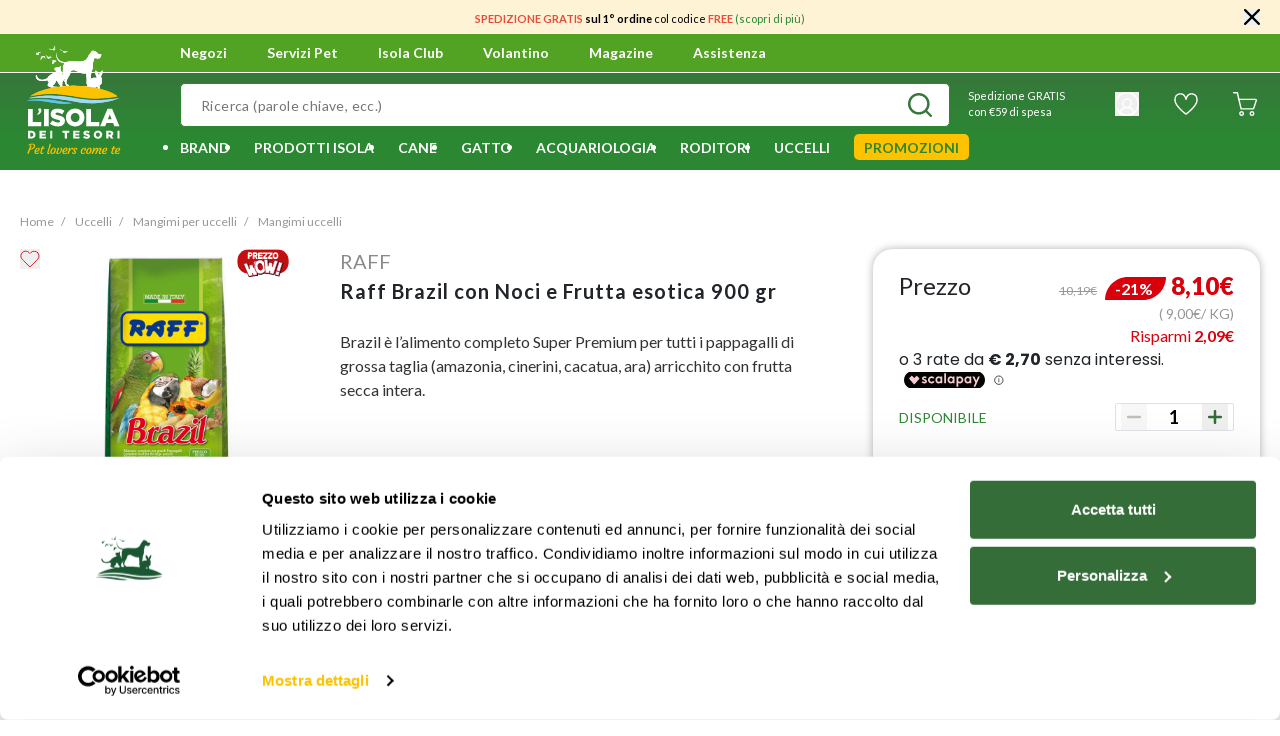

--- FILE ---
content_type: text/html;charset=UTF-8
request_url: https://www.isoladeitesori.it/prodotto/raff-brazil-con-noci-e-frutta-esotica-900-gr/000122160.html
body_size: 53637
content:
<!DOCTYPE html>
<html lang="it">
<head>





<meta charset="UTF-8">
<title>Raff Brazil con Noci e Frutta esotica 900 gr|L&#x27;Isola dei Tesori</title>
<meta http-equiv="x-ua-compatible" content="ie=edge">
<meta name="viewport" content="width=device-width, initial-scale=1">
<meta name="format-detection" content="telephone=no">
<meta name="description" content="Acquista online Raff Brazil con Noci e Frutta esotica 900 gr, mangime completo per pappagalli"/>





<meta name="twitter:card" content="summary" />
<meta name="twitter:site" content="@isoladeitesori" />
<meta property="og:title" content="Raff Brazil con Noci e Frutta esotica 900 gr|L&#x27;Isola dei Tesori"/>
<meta property="og:description" content="Acquista online Raff Brazil con Noci e Frutta esotica 900 gr, mangime completo per pappagalli"/>

  <meta property="og:url" content="https://www.isoladeitesori.it/prodotto/raff-brazil-con-noci-e-frutta-esotica-900-gr/000122160.html" />

<meta property="og:site_name" content="Isola dei Tesori" />


  
  <meta property="og:image" content="https://www.isoladeitesori.it/dw/image/v2/BGRZ_PRD/on/demandware.static/-/Sites-it-master-catalog/default/dw3876abe1/122160.jpg?sw=1200&amp;sh=630" />


<meta property="og:image:width" content="1200" />
<meta property="og:image:height" content="630" />
<meta property="og:type" content="product" />






  <meta name="google-site-verification" content="LyafduJiu9KCtvtF3ORi5koJzCx2Y9CQLAYDPHEUQQQ" />



<meta name="application-name" content="Isola dei Tesori">
<meta name="theme-color" content="#58ab27">


<link rel="icon" type="image/png" href="/on/demandware.static/Sites-idt-it-Site/-/default/dwda07466b/images/favicons/favicon-16x16.png" sizes="16x16" />
<link rel="icon" type="image/png" href="/on/demandware.static/Sites-idt-it-Site/-/default/dw675d5706/images/favicons/favicon-32x32.png" sizes="32x32" />
<link rel="icon" type="image/png" href="/on/demandware.static/Sites-idt-it-Site/-/default/dw2591827b/images/favicons/favicon-96x96.png" sizes="96x96" />
<link rel="icon" type="image/png" href="/on/demandware.static/Sites-idt-it-Site/-/default/dwe19f01b7/images/favicons/favicon-128x128.png" sizes="128x128" />
<link rel="icon" type="image/png" href="/on/demandware.static/Sites-idt-it-Site/-/default/dwb68d2ddf/images/favicons/favicon-196x196.png" sizes="196x196" />
<link rel="apple-touch-icon" type="image/png" href="/on/demandware.static/Sites-idt-it-Site/-/default/dw3b4ba83e/images/favicons/apple-touch-icon.png" sizes="180x180" />


<link rel="preconnect" href="https://fonts.googleapis.com">
<link rel="preconnect" href="https://fonts.gstatic.com" crossorigin>
<link rel="stylesheet" href="https://fonts.googleapis.com/css2?family=Lato:wght@300;400;700;900&display=swap">
<link rel="stylesheet" href="https://fonts.googleapis.com/css2?family=Pacifico&display=swap">
<link rel="stylesheet" href="https://fonts.googleapis.com/css2?family=Poppins:wght@400;700&display=swap">
<link rel="stylesheet" href="/on/demandware.static/Sites-idt-it-Site/-/it_IT/v1768956574841/css/main.css"/>



  <link rel="stylesheet" href="/on/demandware.static/Sites-idt-it-Site/-/it_IT/v1768956574841/css/productDetail.css"  />

  <link rel="stylesheet" href="/on/demandware.static/Sites-idt-it-Site/-/it_IT/v1768956574841/css/smartorderrefill.css"  />




    <link rel="canonical" href="https://www.isoladeitesori.it/prodotto/raff-brazil-con-noci-e-frutta-esotica-900-gr/000122160.html"/>





<script>
  (function (w, d, s, l, i) {
    w[l] = w[l] || [];
    w[l].push({ 'gtm.start': new Date().getTime(), event: 'gtm.js' });
    var f = d.getElementsByTagName(s)[0],
      j = d.createElement(s),
      dl = l != 'dataLayer' ? '&l=' + l : '';
    j.async = true;
    j.src = 'https://www.googletagmanager.com/gtm.js?id=' + i + dl;
    f.parentNode.insertBefore(j, f);
  })(window, document, 'script', 'dataLayer', 'GTM-53PTKS8');
</script>


<script>
  !function(f,b,e,v,n,t,s)
  {if(f.fbq)return;n=f.fbq=function(){n.callMethod?
  n.callMethod.apply(n,arguments):n.queue.push(arguments)};
  if(!f._fbq)f._fbq=n;n.push=n;n.loaded=!0;n.version='2.0';
  n.queue=[];t=b.createElement(e);t.async=!0;
  t.src=v;s=b.getElementsByTagName(e)[0];
  s.parentNode.insertBefore(t,s)}(window, document,'script',
  'https://connect.facebook.net/en_US/fbevents.js');
  fbq('init', '488569603221655');
  fbq('track', 'PageView');
</script>

<noscript>
  <img height="1" width="1" style="display:none" src="https://www.facebook.com/tr?id=488569603221655&ev=PageView&noscript=1"/>
</noscript>





<script src="https://www.google.com/recaptcha/api.js" async defer></script>

<script type='text/javascript' src='https://service.force.com/embeddedservice/5.0/esw.min.js'></script>
<script type='text/javascript'>
    document.addEventListener('DOMContentLoaded', (e) => {
        var initESW = function (gslbBaseURL) {
            embedded_svc.settings.displayHelpButton = true; //Or false
            embedded_svc.settings.language = 'it'; //For example, enter 'en' or 'en-US'

            embedded_svc.settings.defaultMinimizedText = 'Servizio Clienti'; //(Defaults to Chat with an Expert)
            //embedded_svc.settings.disabledMinimizedText = '...'; //(Defaults to Agent Offline)

            //embedded_svc.settings.loadingText = ''; //(Defaults to Loading)
            //embedded_svc.settings.storageDomain = 'yourdomain.com'; //(Sets the domain for your deployment so that visitors can navigate subdomains during a chat session)

            // Settings for Chat
            //embedded_svc.settings.directToButtonRouting = function(prechatFormData) {
            // Dynamically changes the button ID based on what the visitor enters in the pre-chat form.
            // Returns a valid button ID.
            //};
            //embedded_svc.settings.prepopulatedPrechatFields = {}; //Sets the auto-population of pre-chat form fields
            //embedded_svc.settings.fallbackRouting = []; //An array of button IDs, user IDs, or userId_buttonId
            //embedded_svc.settings.offlineSupportMinimizedText = '...'; //(Defaults to Contact Us)

            embedded_svc.settings.enabledFeatures = ['LiveAgent'];
            embedded_svc.settings.entryFeature = 'LiveAgent';
            embedded_svc.settings.targetElement = document.getElementById('maincontent');

            embedded_svc.init(
                'https://dmopetcare2021.my.salesforce.com',
                'https://dmopetcare2021.my.salesforce-sites.com/',
                gslbBaseURL,
                '00D5Y000001bgKU',
                'Live_Chat',
                {
                    baseLiveAgentContentURL: 'https://c.la3-c2-ia4.salesforceliveagent.com/content',
                    deploymentId: '5725Y000000x0s1',
                    buttonId: '5735Y000000x0z7',
                    baseLiveAgentURL: 'https://d.la3-c2-ia4.salesforceliveagent.com/chat',
                    eswLiveAgentDevName: 'EmbeddedServiceLiveAgent_Parent04I5Y000000wxZeUAI_187c7a2c1a3',
                    isOfflineSupportEnabled: true
                }
            );
        };

        if (!window.embedded_svc) {
            var s = document.createElement('script');
            s.setAttribute('src', 'https://dmopetcare2021.my.salesforce.com/embeddedservice/5.0/esw.min.js');
            s.onload = function () {
                initESW(null);
                document.body.appendChild(s);
            };
        } else {
            initESW('https://service.force.com');
        }
    });
</script>




<script>
  window.Resources = {"common":{"button.previous":"Precedente","button.next":"Successivo"}};
</script>


  <script
    defer
    type="text/javascript"
    src="/on/demandware.static/Sites-idt-it-Site/-/it_IT/v1768956574841/js/vendors.js"
  ></script>
  <script
    defer
    type="text/javascript"
    src="/on/demandware.static/Sites-idt-it-Site/-/it_IT/v1768956574841/js/main.js"
  ></script>
  
    <script
      defer
      type="text/javascript"
      src="/on/demandware.static/Sites-idt-it-Site/-/it_IT/v1768956574841/js/productDetail.js"
    
    ></script>
  
    <script
      defer
      type="text/javascript"
      src="/on/demandware.static/Sites-idt-it-Site/-/it_IT/v1768956574841/js/smartorderrefill.js"
    
    ></script>
  


<script type="text/javascript">//<!--
/* <![CDATA[ (head-active_data.js) */
var dw = (window.dw || {});
dw.ac = {
    _analytics: null,
    _events: [],
    _category: "",
    _searchData: "",
    _anact: "",
    _anact_nohit_tag: "",
    _analytics_enabled: "true",
    _timeZone: "Europe/Rome",
    _capture: function(configs) {
        if (Object.prototype.toString.call(configs) === "[object Array]") {
            configs.forEach(captureObject);
            return;
        }
        dw.ac._events.push(configs);
    },
	capture: function() { 
		dw.ac._capture(arguments);
		// send to CQ as well:
		if (window.CQuotient) {
			window.CQuotient.trackEventsFromAC(arguments);
		}
	},
    EV_PRD_SEARCHHIT: "searchhit",
    EV_PRD_DETAIL: "detail",
    EV_PRD_RECOMMENDATION: "recommendation",
    EV_PRD_SETPRODUCT: "setproduct",
    applyContext: function(context) {
        if (typeof context === "object" && context.hasOwnProperty("category")) {
        	dw.ac._category = context.category;
        }
        if (typeof context === "object" && context.hasOwnProperty("searchData")) {
        	dw.ac._searchData = context.searchData;
        }
    },
    setDWAnalytics: function(analytics) {
        dw.ac._analytics = analytics;
    },
    eventsIsEmpty: function() {
        return 0 == dw.ac._events.length;
    }
};
/* ]]> */
// -->
</script>
<script type="text/javascript">//<!--
/* <![CDATA[ (head-cquotient.js) */
var CQuotient = window.CQuotient = {};
CQuotient.clientId = 'bgrz-idt-it';
CQuotient.realm = 'BGRZ';
CQuotient.siteId = 'idt-it';
CQuotient.instanceType = 'prd';
CQuotient.locale = 'it_IT';
CQuotient.fbPixelId = '__UNKNOWN__';
CQuotient.activities = [];
CQuotient.cqcid='';
CQuotient.cquid='';
CQuotient.cqeid='';
CQuotient.cqlid='';
CQuotient.apiHost='api.cquotient.com';
/* Turn this on to test against Staging Einstein */
/* CQuotient.useTest= true; */
CQuotient.useTest = ('true' === 'false');
CQuotient.initFromCookies = function () {
	var ca = document.cookie.split(';');
	for(var i=0;i < ca.length;i++) {
	  var c = ca[i];
	  while (c.charAt(0)==' ') c = c.substring(1,c.length);
	  if (c.indexOf('cqcid=') == 0) {
		CQuotient.cqcid=c.substring('cqcid='.length,c.length);
	  } else if (c.indexOf('cquid=') == 0) {
		  var value = c.substring('cquid='.length,c.length);
		  if (value) {
		  	var split_value = value.split("|", 3);
		  	if (split_value.length > 0) {
			  CQuotient.cquid=split_value[0];
		  	}
		  	if (split_value.length > 1) {
			  CQuotient.cqeid=split_value[1];
		  	}
		  	if (split_value.length > 2) {
			  CQuotient.cqlid=split_value[2];
		  	}
		  }
	  }
	}
}
CQuotient.getCQCookieId = function () {
	if(window.CQuotient.cqcid == '')
		window.CQuotient.initFromCookies();
	return window.CQuotient.cqcid;
};
CQuotient.getCQUserId = function () {
	if(window.CQuotient.cquid == '')
		window.CQuotient.initFromCookies();
	return window.CQuotient.cquid;
};
CQuotient.getCQHashedEmail = function () {
	if(window.CQuotient.cqeid == '')
		window.CQuotient.initFromCookies();
	return window.CQuotient.cqeid;
};
CQuotient.getCQHashedLogin = function () {
	if(window.CQuotient.cqlid == '')
		window.CQuotient.initFromCookies();
	return window.CQuotient.cqlid;
};
CQuotient.trackEventsFromAC = function (/* Object or Array */ events) {
try {
	if (Object.prototype.toString.call(events) === "[object Array]") {
		events.forEach(_trackASingleCQEvent);
	} else {
		CQuotient._trackASingleCQEvent(events);
	}
} catch(err) {}
};
CQuotient._trackASingleCQEvent = function ( /* Object */ event) {
	if (event && event.id) {
		if (event.type === dw.ac.EV_PRD_DETAIL) {
			CQuotient.trackViewProduct( {id:'', alt_id: event.id, type: 'raw_sku'} );
		} // not handling the other dw.ac.* events currently
	}
};
CQuotient.trackViewProduct = function(/* Object */ cqParamData){
	var cq_params = {};
	cq_params.cookieId = CQuotient.getCQCookieId();
	cq_params.userId = CQuotient.getCQUserId();
	cq_params.emailId = CQuotient.getCQHashedEmail();
	cq_params.loginId = CQuotient.getCQHashedLogin();
	cq_params.product = cqParamData.product;
	cq_params.realm = cqParamData.realm;
	cq_params.siteId = cqParamData.siteId;
	cq_params.instanceType = cqParamData.instanceType;
	cq_params.locale = CQuotient.locale;
	
	if(CQuotient.sendActivity) {
		CQuotient.sendActivity(CQuotient.clientId, 'viewProduct', cq_params);
	} else {
		CQuotient.activities.push({activityType: 'viewProduct', parameters: cq_params});
	}
};
/* ]]> */
// -->
</script>
<!-- Demandware Apple Pay -->

<style type="text/css">ISAPPLEPAY{display:inline}.dw-apple-pay-button,.dw-apple-pay-button:hover,.dw-apple-pay-button:active{background-color:black;background-image:-webkit-named-image(apple-pay-logo-white);background-position:50% 50%;background-repeat:no-repeat;background-size:75% 60%;border-radius:5px;border:1px solid black;box-sizing:border-box;margin:5px auto;min-height:30px;min-width:100px;padding:0}
.dw-apple-pay-button:after{content:'Apple Pay';visibility:hidden}.dw-apple-pay-button.dw-apple-pay-logo-white{background-color:white;border-color:white;background-image:-webkit-named-image(apple-pay-logo-black);color:black}.dw-apple-pay-button.dw-apple-pay-logo-white.dw-apple-pay-border{border-color:black}</style>


   <script type="application/ld+json">
        {"@context":"http://schema.org/","@type":"Product","name":"Raff Brazil con Noci e Frutta esotica 900 gr","description":"Brazil è l’alimento completo Super Premium per tutti i pappagalli di grossa taglia (amazonia, cinerini, cacatua, ara) arricchito con frutta secca intera.","mpn":"000122160","sku":"000122160","brand":{"@type":"Thing","name":"Raff"},"image":["https://www.isoladeitesori.it/dw/image/v2/BGRZ_PRD/on/demandware.static/-/Sites-it-master-catalog/default/dw3876abe1/122160.jpg?sw=800&sh=800"],"offers":{"url":{},"@type":"Offer","priceCurrency":"EUR","price":"8.10","availability":"http://schema.org/InStock"}}
    </script>


<script src="https://www.youtube.com/iframe_api"></script>
</head>
<body class="page-body is-web-env">
<noscript>
<iframe
src="https://www.googletagmanager.com/ns.html?id=GTM-53PTKS8"
height="0"
width="0"
style="display: none; visibility: hidden"
></iframe>
</noscript>

<div class="page" data-action="Product-Show" data-querystring="pid=000122160">
<header>

  <div class="app-banner" id="appBanner" data-download-url="undefined" style="display:none;">
<button class="close">x</button>
<img src="https://www.isoladeitesori.it/on/demandware.static/-/Sites/default/dwae0dcf2d/logo-idt-app.png" alt="App Icon">
<div class="app-banner-content">
<div class="app-banner-title">Scarica l'app</div>
<div class="app-banner-subtitle">Tutto il mondo L’Isola dei Tesori a portata di mano</div>
</div>
<button class="undefined">Usa app</button>
</div>
  <div class="page-header">
    <div class="header-banner slide-up d-none">
      <div class="d-flex align-items-center justify-content-center">
        <div class="content">
          
	 


	<div class="html-slot-container">
    
        
            <p><span style="font-size:11px;"><span style="color:#e74c3c;"><strong>SPEDIZIONE GRATIS</strong></span>&nbsp;<strong>sul 1&deg; ordine </strong>col<strong>&nbsp;</strong>codice <span style="color:#e74c3c;"><strong>FREE</strong></span><strong>&nbsp;</strong><a href="https://www.isoladeitesori.it/sconto-sul-primo-ordine.html">(scopri di pi&ugrave;)</a></span></p>
        
    
</div>
 
	
        </div>
        <div class="close-button">
          <button type="button" class="close d-flex p-0" aria-label="Chiudi">
            <svg width="16px" height="16px" xmlns="http://www.w3.org/2000/svg">
              <path
                d="M0.3230925,15.6769025 C0.7538825,16.1077025 1.4541925,16.1077025 1.8849825,15.6769025 L8,9.5619025 L14.1150025,15.6769025 C14.5458025,16.1077025 15.2461025,16.1077025 15.6769025,15.6769025 C16.1077025,15.2461025 16.1077025,14.5458025 15.6769025,14.1150025 L9.5619025,8 L15.6769025,1.8849825 C16.1077025,1.4541925 16.1077025,0.7538825 15.6769025,0.3230925 C15.2461025,-0.1076975 14.5458025,-0.1076975 14.1150025,0.3230925 L8,6.4381025 L1.8849825,0.3230925 C1.4541925,-0.1076975 0.7538825,-0.1076975 0.3230925,0.3230925 C-0.1076975,0.7538825 -0.1076975,1.4541925 0.3230925,1.8849825 L6.4381025,8 L0.3230925,14.1150025 C-0.1076975,14.5458025 -0.1076975,15.2461025 0.3230925,15.6769025 Z"
              />
            </svg>
          </button>
        </div>
      </div>
    </div>
    






















<nav>
  
  <div class="main-navigation">
    <div class="main-navigation__premenu">
      <div class="container">
        <div class="row">
          <div class="col-12">
            <div class="main-navigation__premenu-action">
              <div class="navbar__actions-toggle-user">
                <div class="navbar__toggler">
                  <div class="menu-toggle">
                    <div class="icon"></div>
                  </div>
                </div>
                <div class="navbar__action-user-mobile">
                  
                    
                      <a href="https://www.isoladeitesori.it/login" class="item-login">
                        <i class="isicon isicon--icon-user  " style='width: 24px; height: 24px; line-height: 24px;'>
  <svg role="img">
    <use xlink:href="/on/demandware.static/Sites-idt-it-Site/-/it_IT/v1768956574841/images/sprite/sprite.svg#icon-user"></use>
  </svg>
</i>

                      </a>
                    
                  
                </div>
              </div>
              <div class="navbar__logo">
                
  <a class="logo-home" href="/" title="L&rsquo;Isola dei Tesori Pagina principale">
    <i class="isicon isicon--icon-logo desktop " style='width: 107px; height: 110px; line-height: 110px;'>
  <svg role="img">
    <use xlink:href="/on/demandware.static/Sites-idt-it-Site/-/it_IT/v1768956574841/images/sprite/sprite.svg#icon-logo"></use>
  </svg>
</i>

    <i class="isicon isicon--icon-logomobile mobile " style='width: 180px; height: 50px; line-height: 50px;'>
  <svg role="img">
    <use xlink:href="/on/demandware.static/Sites-idt-it-Site/-/it_IT/v1768956574841/images/sprite/sprite.svg#icon-logomobile"></use>
  </svg>
</i>

  </a>


              </div>
              <div class="navbar__action">
                <div class="navbar__action-page">
                  <ul>
                    <li>
                      <a href="/stores" class="main-menu__link" tabindex="0">
                        Negozi
                      </a>
                    </li>
                    <li data-menu-id="https://www.isoladeitesori.it/menu-servizi-pet.html" tabindex="0">
                      <span class="main-menu__link">
                        Servizi Pet
                        <span class="indicator"></span>
                      </span>
                      
                      <div class="main-navigation-submenu-content"></div>
                    </li>
                    <li data-menu-id="https://www.isoladeitesori.it/menu-isola-club.html" tabindex="0">
                      <span class="main-menu__link">
                        Isola Club
                        <span class="indicator"></span>
                      </span>
                      
                      <div class="main-navigation-submenu-content"></div>
                    </li>
                    <li>
                      <a href="/volantino/volantino.html" class="main-menu__link" tabindex="0">
                        Volantino
                      </a>
                    
                      
                    
                    </li>
                    <li>
                      <a href="/magazine" class="main-menu__link" tabindex="0">
                        Magazine
                      </a>
                    </li>
                    <li>
                      <a href="/assistenza" class="main-menu__link" tabindex="0">
                        Assistenza
                      </a>
                    </li>
                  </ul>
                </div>
                <div class="navbar__action-locator"></div>
                <div class="navbar__action-wishlist pl-5 d-flex align-items-center d-lg-none">
                  <div class="navbar__action-wishlist-icon">
                    <a
                      href="/wishlist"
                      class="main-menu__link-wishlist position-relative"
                      aria-label="Lista desideri">
                      <i class="isicon isicon--icon-wishlist-white  " style='width: 24px; height: 24px; line-height: 24px;'>
  <svg role="img">
    <use xlink:href="/on/demandware.static/Sites-idt-it-Site/-/it_IT/v1768956574841/images/sprite/sprite.svg#icon-wishlist-white"></use>
  </svg>
</i>

                      <i class="isicon isicon--icon-wishlist-fill-header  " style='width: 24px; height: 24px; line-height: 24px;'>
  <svg role="img">
    <use xlink:href="/on/demandware.static/Sites-idt-it-Site/-/it_IT/v1768956574841/images/sprite/sprite.svg#icon-wishlist-fill-header"></use>
  </svg>
</i>

                      <span class="wishlist-counter"></span>
                    </a>
                  </div>
                </div>
                <div class="navbar__action-minicart minicart" data-action-url="/on/demandware.store/Sites-idt-it-Site/it_IT/Cart-MiniCartShow">
                  























<div class="minicart-total">
  <a
    class="minicart-link"
    href="https://www.isoladeitesori.it/cart"
    aria-label="Carrello 0 articoli"
    aria-haspopup="true">

    <i class="isicon isicon--icon-cart-full d-none icon-cart-full " style='width: 24px; height: 24px; line-height: 24px;'>
  <svg role="img">
    <use xlink:href="/on/demandware.static/Sites-idt-it-Site/-/it_IT/v1768956574841/images/sprite/sprite.svg#icon-cart-full"></use>
  </svg>
</i>

    <span class="minicart-quantity d-none">
      0
    </span>
    <i class="isicon isicon--icon-cart  icon-cart-empty " style='width: 24px; height: 24px; line-height: 24px;'>
  <svg role="img">
    <use xlink:href="/on/demandware.static/Sites-idt-it-Site/-/it_IT/v1768956574841/images/sprite/sprite.svg#icon-cart"></use>
  </svg>
</i>


    <span class="minicart-subtotal d-none" value="null"></span>
  </a>
</div>

<div class="popover-minicart popover popover-bottom" data-popover-timeout="6000"></div>

                </div>
              </div>
            </div>
          </div>
        </div>
      </div>
    </div>
    <div class="main-navigation__search">
      <div class="container">
        <div class="row no-gutters">
          <div class="col-12 col-lg-9">
            






















<div class="navbar__actions">
  <a class="logo-home-sticky mr-2" href="/" title="L&rsquo;Isola dei Tesori Pagina principale">
    <i class="isicon isicon--icon-logomobile mobile " style='width: 180px; height: 50px; line-height: 60px;'>
  <svg role="img">
    <use xlink:href="/on/demandware.static/Sites-idt-it-Site/-/it_IT/v1768956574841/images/sprite/sprite.svg#icon-logomobile"></use>
  </svg>
</i>

  </a>
  <div class="navbar__actions-search">
    <div class="site-search search">
  <form
      role="search"
      action="/search"
      method="get"
      name="simpleSearch"
    >
      <div class="form-group ">
  
  <input
    type="text"
  class="search-field form-control-input"
  name="q"
  
  placeholder="Ricerca (parole chiave, ecc.)"
  
  autocomplete="off"
  
  
  
  
  
  
  />

  

  
    <button type="submit" class="form-control-append" aria-label="Invia la ricerca">
      <i class="isicon isicon--icon-search  " style='width: 24px; height: 24px; line-height: 24px;'>
  <svg role="img">
    <use xlink:href="/on/demandware.static/Sites-idt-it-Site/-/it_IT/v1768956574841/images/sprite/sprite.svg#icon-search"></use>
  </svg>
</i>

    </button>
  
</div>

      <div class="suggestions-wrapper" data-url="/on/demandware.store/Sites-idt-it-Site/it_IT/SearchServices-GetSuggestions?q="></div>
      <input type="hidden" value="it_IT" name="lang">
    </form>
</div>

  </div>
</div>

          </div>
          <div class="col-12 col-lg-3 d-none d-lg-flex align-items-center justify-content-around">
            
  <!-- dwMarker="content" dwContentID="ad38724e159d7a1421869056bb" -->
  <p class="text-white mb-2 mb-lg-0 p-lg-4" style="font-size: 11px;">Spedizione GRATIS<br/>con €59 di spesa</p>
  <!-- End content-asset -->



            <div class="navbar__actions-user not-logged-in">
              <div class="user">
                























  <button
    class="d-block p-0 border-0"
    aria-haspopup="true"
    aria-label="Il mio account">
    <i class="isicon isicon--icon-user  " style='width: 24px; height: 24px; line-height: 24px;'>
  <svg role="img">
    <use xlink:href="/on/demandware.static/Sites-idt-it-Site/-/it_IT/v1768956574841/images/sprite/sprite.svg#icon-user"></use>
  </svg>
</i>

    
  </button>
  <div class="popover-bottom">
    <ul class="nav flex-column" role="menu" aria-hidden="true">
      <li class="dropdown-item" role="presentation">
        <a
          href="https://www.isoladeitesori.it/account"
          class="btn btn-outline-primary item-login item-login-lg"
          role="menuitem"
          tabindex="0">
          Accedi/Registrati
        </a>
      </li>
      <li class="dropdown-item" role="presentation">
        <a
          href="/orders/search"
          class="btn btn-outline-primary item-login item-login-lg mt-3"
          role="menuitem"
          tabindex="0">
          Controlla ordine
        </a>
      </li>
    </ul>
  </div>


              </div>
            </div>

            <div class="navbar__action-wishlist pl-5 align-items-center d-none d-lg-flex">
              <div class="navbar__action-wishlist-icon">
                <a
                  href="/wishlist"
                  class="main-menu__link-wishlist position-relative"
                  aria-label="Lista desideri">
                  <i class="isicon isicon--icon-wishlist-white  " style='width: 24px; height: 24px; line-height: 24px;'>
  <svg role="img">
    <use xlink:href="/on/demandware.static/Sites-idt-it-Site/-/it_IT/v1768956574841/images/sprite/sprite.svg#icon-wishlist-white"></use>
  </svg>
</i>

                  <i class="isicon isicon--icon-wishlist-fill-header  " style='width: 24px; height: 24px; line-height: 24px;'>
  <svg role="img">
    <use xlink:href="/on/demandware.static/Sites-idt-it-Site/-/it_IT/v1768956574841/images/sprite/sprite.svg#icon-wishlist-fill-header"></use>
  </svg>
</i>

                  <span class="wishlist-counter"></span>
                </a>
              </div>
            </div>

            <div class="navbar__actions-minicart minicart" data-action-url="/on/demandware.store/Sites-idt-it-Site/it_IT/Cart-MiniCartShow">
              























<div class="minicart-total">
  <a
    class="minicart-link"
    href="https://www.isoladeitesori.it/cart"
    aria-label="Carrello 0 articoli"
    aria-haspopup="true">

    <i class="isicon isicon--icon-cart-full d-none icon-cart-full " style='width: 24px; height: 24px; line-height: 24px;'>
  <svg role="img">
    <use xlink:href="/on/demandware.static/Sites-idt-it-Site/-/it_IT/v1768956574841/images/sprite/sprite.svg#icon-cart-full"></use>
  </svg>
</i>

    <span class="minicart-quantity d-none">
      0
    </span>
    <i class="isicon isicon--icon-cart  icon-cart-empty " style='width: 24px; height: 24px; line-height: 24px;'>
  <svg role="img">
    <use xlink:href="/on/demandware.static/Sites-idt-it-Site/-/it_IT/v1768956574841/images/sprite/sprite.svg#icon-cart"></use>
  </svg>
</i>


    <span class="minicart-subtotal d-none" value="null"></span>
  </a>
</div>

<div class="popover-minicart popover popover-bottom" data-popover-timeout="6000"></div>

            </div>
          </div>
        </div>
      </div>
    </div>
    
    
    <div class="main-navigation__menu--vertical">
      
  <div class="menu-close align-items-center d-flex">
    <i class="isicon isicon--icon-close close m-auto " style='width: 12px; height: 12px; line-height: 12px;'>
  <svg role="img">
    <use xlink:href="/on/demandware.static/Sites-idt-it-Site/-/it_IT/v1768956574841/images/sprite/sprite.svg#icon-close"></use>
  </svg>
</i>

  </div>
  <ul
    class="main-menu__list main-menu  main-menu__small-screen"
    role="menu"
    data-attr="level-1"
  >
    























  
    <li class="main-menu__item--login d-flex align-items-center" role="presentation">
      <i class="isicon isicon--icon-user-green  " style='width: 32px; height: 32px; line-height: 32px;'>
  <svg role="img">
    <use xlink:href="/on/demandware.static/Sites-idt-it-Site/-/it_IT/v1768956574841/images/sprite/sprite.svg#icon-user-green"></use>
  </svg>
</i>

      <a href="https://www.isoladeitesori.it/login" class="item-login btn-primary ml-4" role="menuitem">
        Accedi/Registrati
      </a>
    </li>
  


    
      
        
          <li
            class="main-menu__item"
            role="presentation"
          >
            <div class="main-menu__item--wrap d-flex justify-content-between">
              <a
                class="main-menu__link has-submenu"
                href="/brand/"
                role="menuitem"
              >
                
                  <img src="/on/demandware.static/-/Sites-it-storefront-catalog/default/dw0ecc08eb/Category/Menu-icon/brands.svg" alt="Brand" class="category-icon" />
                
                <span class="name">
                  Brand
                </span>
              </a>
              <span class="main-menu__next d-flex align-items-center justify-content-center">
                
                  <i class="isicon isicon--icon-arrow-slim arrow " style='width: 6px; height: 10px; line-height: 10px;'>
  <svg role="img">
    <use xlink:href="/on/demandware.static/Sites-idt-it-Site/-/it_IT/v1768956574841/images/sprite/sprite.svg#icon-arrow-slim"></use>
  </svg>
</i>

                
              </span>
            </div>
            
            
              


  <div class="main-menu__list main-menu__list--second alphabetic-menu row no-gutters">
    <div class="main-menu__item main-menu__item--back">
      <i class="isicon isicon--icon-arrow-variant arrow " style='width: 6px; height: 10px; line-height: 10px;'>
  <svg role="img">
    <use xlink:href="/on/demandware.static/Sites-idt-it-Site/-/it_IT/v1768956574841/images/sprite/sprite.svg#icon-arrow-variant"></use>
  </svg>
</i>

      <span>Torna indietro</span>
    </div>
    <form class="menu-search-brand col-12">
      <div class="form-group ">
  
  <input
    type="text"
  class="form-control-input col-12"
  
  
  placeholder="Cerca per marca"
  
  
  
  
  
  
  
  
  />

  

  
    <button type="submit" class="form-control-append" aria-label="Invia la ricerca">
      <i class="isicon isicon--icon-search  " style='width: 24px; height: 24px; line-height: 24px;'>
  <svg role="img">
    <use xlink:href="/on/demandware.static/Sites-idt-it-Site/-/it_IT/v1768956574841/images/sprite/sprite.svg#icon-search"></use>
  </svg>
</i>

    </button>
  
</div>

    </form>
    <div class="col-10 scrollingbar-wrap">
      <div class="result-list-container d-none"></div>
      
        <ul class="brands-list pb-4">
          
              

              
                <li class="menu-item active second-level my-3 bg-primary" data-category="61bc548d1ce7792f025cda18">
                  <a href="/brand/solo-da-isola/" class="menu-link px-4 py-3 text-white" role="button">
                    <span>Solo da Isola</span>
                  </a>
                  
                    
                    <li class="" category="646479fdc01c461de915da19">
                      <a href="/brand/solo-da-isola/monopro/" class="third-level" role="subMenuitem">
                        Monopro
                      </a>
                    </li>
                  
                    
                    <li class="" category="61c040a883b0dde6683e5c5a">
                      <a href="/brand/solo-da-isola/naturalpet/" class="third-level" role="subMenuitem">
                        Naturalpet
                      </a>
                    </li>
                  
                    
                    <li class="" category="61c0407b83b0dde6683e5c50">
                      <a href="/brand/solo-da-isola/o-life/" class="third-level" role="subMenuitem">
                        O-life
                      </a>
                    </li>
                  
                    
                    <li class="" category="66b47e77925a5beb3aaf518c">
                      <a href="/brand/solo-da-isola/naturalpet-premium/" class="third-level" role="subMenuitem">
                        Naturalpet Premium
                      </a>
                    </li>
                  
                    
                    <li class="" category="66b47e87ac199f25b2ee0163">
                      <a href="/brand/solo-da-isola/naturalpet-prime-orme/" class="third-level" role="subMenuitem">
                        Naturalpet Prime Orme
                      </a>
                    </li>
                  
                    
                    <li class="" category="650b170fb0a809d5e3b0891c">
                      <a href="/brand/solo-da-isola/dag/" class="third-level" role="subMenuitem">
                        Dag
                      </a>
                    </li>
                  
                    
                    <li class="" category="61c0408a91e8e44c56e5bfe3">
                      <a href="/brand/solo-da-isola/petup/" class="third-level" role="subMenuitem">
                        Petup
                      </a>
                    </li>
                  
                    
                    <li class="" category="650b16edb0a809d5e3b0891a">
                      <a href="/brand/solo-da-isola/ket/" class="third-level" role="subMenuitem">
                        Ket
                      </a>
                    </li>
                  
                    
                    <li class="" category="64f72705bc7e6dea68222034">
                      <a href="/brand/solo-da-isola/l%27isola-dei-tesori/" class="third-level" role="subMenuitem">
                        L'Isola dei Tesori
                      </a>
                    </li>
                  
                    
                    <li class="" category="666176df15ff3ad84b01fa4c">
                      <a href="/brand/solo-da-isola/dentaljoy/" class="third-level" role="subMenuitem">
                        DentalJoy
                      </a>
                    </li>
                  
                    
                    <li class="" category="668bfec82674e4aac34b3d85">
                      <a href="/brand/solo-da-isola/crancito%27s/" class="third-level" role="subMenuitem">
                        Crancito's
                      </a>
                    </li>
                  
                    
                    <li class="" category="66e83cb08b0b71c453a100e1">
                      <a href="/brand/solo-da-isola/pippy/" class="third-level" role="subMenuitem">
                        Pippy
                      </a>
                    </li>
                  
                    
                    <li class="" category="66e18de385c0ed0c80de09fe">
                      <a href="/brand/solo-da-isola/aqualovers/" class="third-level" role="subMenuitem">
                        Aqualovers
                      </a>
                    </li>
                  
                    
                    <li class="" category="674f0c96d60b955e4b46e7d9">
                      <a href="/brand/solo-da-isola/forcepet/" class="third-level" role="subMenuitem">
                        Forcepet
                      </a>
                    </li>
                  
                    
                    <li class="" category="6808f00d85355f5727ebaa22">
                      <a href="/brand/solo-da-isola/piccoli-amici/" class="third-level" role="subMenuitem">
                        Piccoli Amici
                      </a>
                    </li>
                  
                    
                    <li class="" category="68d14ce9137043309f75a2cd">
                      <a href="/brand/solo-da-isola/il-cibo-di-beppo/" class="third-level" role="subMenuitem">
                        Il Cibo di Beppo
                      </a>
                    </li>
                  
                    
                    <li class="" category="67233fc0e790e9d8f452b5b8">
                      <a href="/brand/solo-da-isola/pet-lovers-collection/" class="third-level" role="subMenuitem">
                        Pet Lovers Collection
                      </a>
                    </li>
                  
                </li>
              
          
              

              
                <li class="menu-item active second-level my-3 bg-primary" data-category="61af2f93c541517be52cc53b">
                  <a href="/brand/brand-del-mese/" class="menu-link px-4 py-3 text-white" role="button">
                    <span>Brand del Mese</span>
                  </a>
                  
                </li>
              
          
              

              
                <li class="menu-item active second-level my-3" data-category="61af2f9312f219c707987997">
                  <a href="/brand/a/" class="menu-link px-4 py-3" role="button">
                    <span>A</span>
                  </a>
                  
                    
                    <li class="" category="61af2f93c541517be52cc53c">
                      <a href="/brand/a/acana/" class="third-level" role="subMenuitem">
                        Acana
                      </a>
                    </li>
                  
                    
                    <li class="" category="61af2f93c541517be52cc53e">
                      <a href="/brand/a/adaptil/" class="third-level" role="subMenuitem">
                        Adaptil
                      </a>
                    </li>
                  
                    
                    <li class="" category="61af2f9312f219c70798799b">
                      <a href="/brand/a/advance-veterinary-diets/" class="third-level" role="subMenuitem">
                        Advance Veterinary Diets
                      </a>
                    </li>
                  
                    
                    <li class="" category="61af2f9312f219c70798799c">
                      <a href="/brand/a/advantage/" class="third-level" role="subMenuitem">
                        Advantage
                      </a>
                    </li>
                  
                    
                    <li class="" category="61af2f94c541517be52cc53f">
                      <a href="/brand/a/advantix/" class="third-level" role="subMenuitem">
                        Advantix
                      </a>
                    </li>
                  
                    
                    <li class="" category="61af2f9412f219c70798799d">
                      <a href="/brand/a/adventuros/" class="third-level" role="subMenuitem">
                        Adventuros
                      </a>
                    </li>
                  
                    
                    <li class="" category="61af2f9412f219c70798799e">
                      <a href="/brand/a/aequilibriavet/" class="third-level" role="subMenuitem">
                        Aequilibriavet
                      </a>
                    </li>
                  
                    
                    <li class="" category="61af2f94c541517be52cc540">
                      <a href="/brand/a/allerpet/" class="third-level" role="subMenuitem">
                        Allerpet
                      </a>
                    </li>
                  
                    
                    <li class="" category="61af2f94c541517be52cc541">
                      <a href="/brand/a/almo-nature/" class="third-level" role="subMenuitem">
                        Almo Nature
                      </a>
                    </li>
                  
                    
                    <li class="" category="61af2f9512f219c7079879a3">
                      <a href="/brand/a/amico-veg/" class="third-level" role="subMenuitem">
                        Amico Veg
                      </a>
                    </li>
                  
                    
                    <li class="" category="63ef5acf3e7e34e9d2a162bc">
                      <a href="/brand/a/amtra/" class="third-level" role="subMenuitem">
                        Amtra
                      </a>
                    </li>
                  
                    
                    <li class="" category="61af2f95c541517be52cc544">
                      <a href="/brand/a/askoll/" class="third-level" role="subMenuitem">
                        Askoll
                      </a>
                    </li>
                  
                    
                    <li class="" category="61af2f95c541517be52cc543">
                      <a href="/brand/a/aquarium-munster/" class="third-level" role="subMenuitem">
                        Aquarium Munster
                      </a>
                    </li>
                  
                    
                    <li class="" category="64108e6d24a5d4ea304e722f">
                      <a href="/brand/a/aquadeco/" class="third-level" role="subMenuitem">
                        Aquadeco
                      </a>
                    </li>
                  
                    
                    <li class="" category="642d5302fa7ea17ca804914c">
                      <a href="/brand/a/aquavie/" class="third-level" role="subMenuitem">
                        Aquavie
                      </a>
                    </li>
                  
                    
                    <li class="" category="66e18da458915a962e4aa1d9">
                      <a href="/brand/a/aqualovers/" class="third-level" role="subMenuitem">
                        Aqualovers
                      </a>
                    </li>
                  
                </li>
              
          
              

              
                <li class="menu-item active second-level my-3" data-category="61af2f9512f219c7079879a6">
                  <a href="/brand/b/" class="menu-link px-4 py-3" role="button">
                    <span>B</span>
                  </a>
                  
                    
                    <li class="" category="61af2f9512f219c7079879a7">
                      <a href="/brand/b/balto/" class="third-level" role="subMenuitem">
                        Balto
                      </a>
                    </li>
                  
                    
                    <li class="" category="61af2f9612f219c7079879aa">
                      <a href="/brand/b/beaphar/" class="third-level" role="subMenuitem">
                        Beaphar
                      </a>
                    </li>
                  
                    
                    <li class="" category="67b4647769ebe348526d005b">
                      <a href="/brand/b/bfactory/" class="third-level" role="subMenuitem">
                        Bfactory
                      </a>
                    </li>
                  
                    
                    <li class="" category="61af2f9612f219c7079879ae">
                      <a href="/brand/b/biokat%27s/" class="third-level" role="subMenuitem">
                        Biokat's
                      </a>
                    </li>
                  
                    
                    <li class="" category="61af2f9612f219c7079879af">
                      <a href="/brand/b/blu-bios/" class="third-level" role="subMenuitem">
                        Blu Bios
                      </a>
                    </li>
                  
                    
                    <li class="" category="61af2f9612f219c7079879b0">
                      <a href="/brand/b/brekkies/" class="third-level" role="subMenuitem">
                        Brekkies
                      </a>
                    </li>
                  
                    
                    <li class="" category="61af2f9612f219c7079879b1">
                      <a href="/brand/b/bunny/" class="third-level" role="subMenuitem">
                        Bunny
                      </a>
                    </li>
                  
                </li>
              
          
              

              
                <li class="menu-item active second-level my-3" data-category="61af2f97c541517be52cc545">
                  <a href="/brand/c/" class="menu-link px-4 py-3" role="button">
                    <span>C</span>
                  </a>
                  
                    
                    <li class="" category="61af2f9712f219c7079879b5">
                      <a href="/brand/c/camillo/" class="third-level" role="subMenuitem">
                        Camillo
                      </a>
                    </li>
                  
                    
                    <li class="" category="67449195fcde8cfb8efbaa23">
                      <a href="/brand/c/camillo-repta-passion/" class="third-level" role="subMenuitem">
                        Camillo Repta Passion
                      </a>
                    </li>
                  
                    
                    <li class="" category="61af2f9712f219c7079879b4">
                      <a href="/brand/c/camon/" class="third-level" role="subMenuitem">
                        Camon
                      </a>
                    </li>
                  
                    
                    <li class="" category="61af2f9712f219c7079879b6">
                      <a href="/brand/c/candioli/" class="third-level" role="subMenuitem">
                        Candioli
                      </a>
                    </li>
                  
                    
                    <li class="" category="63ec9a318373505cab962e3b">
                      <a href="/brand/c/catandrina/" class="third-level" role="subMenuitem">
                        Cat&amp;Rina
                      </a>
                    </li>
                  
                    
                    <li class="" category="61af2f9812f219c7079879b9">
                      <a href="/brand/c/cat%27s-best/" class="third-level" role="subMenuitem">
                        Cat's Best
                      </a>
                    </li>
                  
                    
                    <li class="" category="61af2f9712f219c7079879b7">
                      <a href="/brand/c/cat-chow/" class="third-level" role="subMenuitem">
                        Cat Chow
                      </a>
                    </li>
                  
                    
                    <li class="" category="61af2f9812f219c7079879b8">
                      <a href="/brand/c/catisfaction/" class="third-level" role="subMenuitem">
                        Catisfaction
                      </a>
                    </li>
                  
                    
                    <li class="" category="67448757519201e756a23f7e">
                      <a href="/brand/c/catit/" class="third-level" role="subMenuitem">
                        Catit
                      </a>
                    </li>
                  
                    
                    <li class="" category="61af2f98c541517be52cc546">
                      <a href="/brand/c/catsan/" class="third-level" role="subMenuitem">
                        Catsan
                      </a>
                    </li>
                  
                    
                    <li class="" category="61af2f9812f219c7079879ba">
                      <a href="/brand/c/cesar/" class="third-level" role="subMenuitem">
                        Cesar
                      </a>
                    </li>
                  
                    
                    <li class="" category="61af2f9812f219c7079879bb">
                      <a href="/brand/c/ceva-/" class="third-level" role="subMenuitem">
                        Ceva 
                      </a>
                    </li>
                  
                    
                    <li class="" category="64087388bf847118185e6c03">
                      <a href="/brand/c/ciano/" class="third-level" role="subMenuitem">
                        Ciano
                      </a>
                    </li>
                  
                    
                    <li class="" category="6914ad0f3f5c80363ff63990">
                      <a href="/brand/c/ciao/" class="third-level" role="subMenuitem">
                        Ciao
                      </a>
                    </li>
                  
                    
                    <li class="" category="61af2f9812f219c7079879bc">
                      <a href="/brand/c/chifa/" class="third-level" role="subMenuitem">
                        Chifa
                      </a>
                    </li>
                  
                    
                    <li class="" category="61af2f9812f219c7079879be">
                      <a href="/brand/c/ciuffi/" class="third-level" role="subMenuitem">
                        Ciuffi
                      </a>
                    </li>
                  
                    
                    <li class="" category="63c90fbce76cc024b5f795a1">
                      <a href="/brand/c/coralpina/" class="third-level" role="subMenuitem">
                        Coralpina
                      </a>
                    </li>
                  
                    
                    <li class="" category="668bfe2b5ebefb6c91ba88b5">
                      <a href="/brand/c/crancito%27s/" class="third-level" role="subMenuitem">
                        Crancito's
                      </a>
                    </li>
                  
                    
                    <li class="" category="61af2f9912f219c7079879bf">
                      <a href="/brand/c/croci/" class="third-level" role="subMenuitem">
                        Croci
                      </a>
                    </li>
                  
                </li>
              
          
              

              
                <li class="menu-item active second-level my-3" data-category="61af2f99c541517be52cc548">
                  <a href="/brand/d/" class="menu-link px-4 py-3" role="button">
                    <span>D</span>
                  </a>
                  
                    
                    <li class="" category="61af2f9a12f219c7079879c2">
                      <a href="/brand/d/dag/" class="third-level" role="subMenuitem">
                        Dag
                      </a>
                    </li>
                  
                    
                    <li class="" category="6661744fbdeea9c61a55b8b7">
                      <a href="/brand/d/dentaljoy/" class="third-level" role="subMenuitem">
                        DentalJoy
                      </a>
                    </li>
                  
                    
                    <li class="" category="61af2f9b12f219c7079879c3">
                      <a href="/brand/d/dentalife/" class="third-level" role="subMenuitem">
                        Dentalife
                      </a>
                    </li>
                  
                    
                    <li class="" category="61af2f9bc541517be52cc54e">
                      <a href="/brand/d/derbe/" class="third-level" role="subMenuitem">
                        Derbe
                      </a>
                    </li>
                  
                    
                    <li class="" category="658042306da538063ff5f922">
                      <a href="/brand/d/dog-heroes/" class="third-level" role="subMenuitem">
                        Dog Heroes
                      </a>
                    </li>
                  
                    
                    <li class="" category="61af2f99c541517be52cc54a">
                      <a href="/brand/d/dog-line/" class="third-level" role="subMenuitem">
                        Dog Line
                      </a>
                    </li>
                  
                    
                    <li class="" category="6655f9b9006eb41171618d42">
                      <a href="/brand/d/dog%27s-love/" class="third-level" role="subMenuitem">
                        Dog's Love
                      </a>
                    </li>
                  
                    
                    <li class="" category="61af2f9bc541517be52cc54f">
                      <a href="/brand/d/doggyebag/" class="third-level" role="subMenuitem">
                        DoggyeBag
                      </a>
                    </li>
                  
                    
                    <li class="" category="61af2f9bc541517be52cc550">
                      <a href="/brand/d/drn/" class="third-level" role="subMenuitem">
                        Drn
                      </a>
                    </li>
                  
                </li>
              
          
              

              
                <li class="menu-item active second-level my-3" data-category="61af2f9b12f219c7079879c7">
                  <a href="/brand/e/" class="menu-link px-4 py-3" role="button">
                    <span>E</span>
                  </a>
                  
                    
                    <li class="" category="61af2f9bc541517be52cc551">
                      <a href="/brand/e/ebi/" class="third-level" role="subMenuitem">
                        EBI
                      </a>
                    </li>
                  
                    
                    <li class="" category="61af2f9c12f219c7079879ca">
                      <a href="/brand/e/easypill/" class="third-level" role="subMenuitem">
                        Easypill
                      </a>
                    </li>
                  
                    
                    <li class="" category="63e62faa6385dcf98d82798b">
                      <a href="/brand/e/ecuphar/" class="third-level" role="subMenuitem">
                        Ecuphar
                      </a>
                    </li>
                  
                    
                    <li class="" category="694430fe645b0c8eb1d29331">
                      <a href="/brand/e/edgard-and-cooper/" class="third-level" role="subMenuitem">
                        Edgard &amp; Cooper
                      </a>
                    </li>
                  
                    
                    <li class="" category="642d76e899a74360193feb62">
                      <a href="/brand/e/elanco/" class="third-level" role="subMenuitem">
                        Elanco
                      </a>
                    </li>
                  
                    
                    <li class="" category="61af2f9cc541517be52cc554">
                      <a href="/brand/e/erbapi%C3%B9/" class="third-level" role="subMenuitem">
                        Erbapi&ugrave;
                      </a>
                    </li>
                  
                    
                    <li class="" category="61af2f9dc541517be52cc555">
                      <a href="/brand/e/ever-clean/" class="third-level" role="subMenuitem">
                        Ever Clean
                      </a>
                    </li>
                  
                    
                    <li class="" category="61af2f9bc541517be52cc552">
                      <a href="/brand/e/exclusion/" class="third-level" role="subMenuitem">
                        Exclusion
                      </a>
                    </li>
                  
                    
                    <li class="" category="61af2f9d12f219c7079879ce">
                      <a href="/brand/e/exo-terra/" class="third-level" role="subMenuitem">
                        Exo terra
                      </a>
                    </li>
                  
                    
                    <li class="" category="61af2f9d12f219c7079879cf">
                      <a href="/brand/e/exspot/" class="third-level" role="subMenuitem">
                        Exspot
                      </a>
                    </li>
                  
                </li>
              
          
              

              
                <li class="menu-item active second-level my-3" data-category="61af2f9d12f219c7079879d0">
                  <a href="/brand/f/" class="menu-link px-4 py-3" role="button">
                    <span>F</span>
                  </a>
                  
                    
                    <li class="" category="61af2f9d12f219c7079879d2">
                      <a href="/brand/f/feliway/" class="third-level" role="subMenuitem">
                        Feliway
                      </a>
                    </li>
                  
                    
                    <li class="" category="61af2f9d12f219c7079879d3">
                      <a href="/brand/f/felix/" class="third-level" role="subMenuitem">
                        Felix
                      </a>
                    </li>
                  
                    
                    <li class="" category="61af2f9d12f219c7079879d4">
                      <a href="/brand/f/fish4cats/" class="third-level" role="subMenuitem">
                        Fish4Cats
                      </a>
                    </li>
                  
                    
                    <li class="" category="61af2f9e12f219c7079879d5">
                      <a href="/brand/f/fish4dogs/" class="third-level" role="subMenuitem">
                        Fish4Dogs
                      </a>
                    </li>
                  
                    
                    <li class="" category="63da52ad568a344a543ac283">
                      <a href="/brand/f/flee/" class="third-level" role="subMenuitem">
                        Flee
                      </a>
                    </li>
                  
                    
                    <li class="" category="61af2f9e12f219c7079879d6">
                      <a href="/brand/f/flexi/" class="third-level" role="subMenuitem">
                        Flexi
                      </a>
                    </li>
                  
                    
                    <li class="" category="61af2f9f12f219c7079879d8">
                      <a href="/brand/f/formevet/" class="third-level" role="subMenuitem">
                        Formevet
                      </a>
                    </li>
                  
                    
                    <li class="" category="61af2f9fc541517be52cc556">
                      <a href="/brand/f/forza-10/" class="third-level" role="subMenuitem">
                        Forza 10
                      </a>
                    </li>
                  
                    
                    <li class="" category="6273e7c170f0d26ec15e062f">
                      <a href="/brand/f/forza-10-active/" class="third-level" role="subMenuitem">
                        Forza 10 Active
                      </a>
                    </li>
                  
                    
                    <li class="" category="61af2f9fe7cc0cd076c62bdc">
                      <a href="/brand/f/fresh-news/" class="third-level" role="subMenuitem">
                        Fresh News
                      </a>
                    </li>
                  
                    
                    <li class="" category="61af2f9f12f219c7079879d9">
                      <a href="/brand/f/friskies/" class="third-level" role="subMenuitem">
                        Friskies
                      </a>
                    </li>
                  
                    
                    <li class="" category="61af2fa012f219c7079879f1">
                      <a href="/brand/f/frolic/" class="third-level" role="subMenuitem">
                        Frolic
                      </a>
                    </li>
                  
                    
                    <li class="" category="61af2fa012f219c7079879f2">
                      <a href="/brand/f/frontline/" class="third-level" role="subMenuitem">
                        Frontline
                      </a>
                    </li>
                  
                    
                    <li class="" category="664e07d0d323ef178cf1f718">
                      <a href="/brand/f/frontpro/" class="third-level" role="subMenuitem">
                        Frontpro
                      </a>
                    </li>
                  
                    
                    <li class="" category="61af2fa0c541517be52cc557">
                      <a href="/brand/f/furminator/" class="third-level" role="subMenuitem">
                        Furminator
                      </a>
                    </li>
                  
                    
                    <li class="" category="674f0c624e6168f0bf027e47">
                      <a href="/brand/f/forcepet/" class="third-level" role="subMenuitem">
                        Forcepet
                      </a>
                    </li>
                  
                </li>
              
          
              

              
                <li class="menu-item active second-level my-3" data-category="61af2fa0e7cc0cd076c62bdd">
                  <a href="/brand/g/" class="menu-link px-4 py-3" role="button">
                    <span>G</span>
                  </a>
                  
                    
                    <li class="" category="61af2fa0e7cc0cd076c62bde">
                      <a href="/brand/g/gemon/" class="third-level" role="subMenuitem">
                        Gemon
                      </a>
                    </li>
                  
                    
                    <li class="" category="61af2fa012f219c7079879f4">
                      <a href="/brand/g/gimbi/" class="third-level" role="subMenuitem">
                        Gimbi
                      </a>
                    </li>
                  
                    
                    <li class="" category="61af2fa1c541517be52cc559">
                      <a href="/brand/g/gimcat/" class="third-level" role="subMenuitem">
                        Gimcat
                      </a>
                    </li>
                  
                    
                    <li class="" category="61af2fa1e7cc0cd076c62bdf">
                      <a href="/brand/g/gimdog/" class="third-level" role="subMenuitem">
                        Gimdog
                      </a>
                    </li>
                  
                    
                    <li class="" category="61af2fa012f219c7079879f3">
                      <a href="/brand/g/gourmet/" class="third-level" role="subMenuitem">
                        Gourmet
                      </a>
                    </li>
                  
                    
                    <li class="" category="6400848b709ff9272153f9ae">
                      <a href="/brand/g/grandorf/" class="third-level" role="subMenuitem">
                        Grandorf
                      </a>
                    </li>
                  
                </li>
              
          
              

              
                <li class="menu-item active second-level my-3" data-category="61af2fa2c541517be52cc55c">
                  <a href="/brand/h/" class="menu-link px-4 py-3" role="button">
                    <span>H</span>
                  </a>
                  
                    
                    <li class="" category="61af2fa212f219c7079879f7">
                      <a href="/brand/h/happy-cat/" class="third-level" role="subMenuitem">
                        Happy Cat
                      </a>
                    </li>
                  
                    
                    <li class="" category="61af2fa212f219c7079879f8">
                      <a href="/brand/h/happy-dog/" class="third-level" role="subMenuitem">
                        Happy Dog
                      </a>
                    </li>
                  
                    
                    <li class="" category="61af2fa2c541517be52cc55e">
                      <a href="/brand/h/happy-pet/" class="third-level" role="subMenuitem">
                        Happy Pet
                      </a>
                    </li>
                  
                    
                    <li class="" category="61af2fa2c541517be52cc55f">
                      <a href="/brand/h/heissner/" class="third-level" role="subMenuitem">
                        Heissner
                      </a>
                    </li>
                  
                    
                    <li class="" category="61af2fa3c541517be52cc560">
                      <a href="/brand/h/hikari/" class="third-level" role="subMenuitem">
                        Hikari
                      </a>
                    </li>
                  
                    
                    <li class="" category="61af2fa212f219c7079879f6">
                      <a href="/brand/h/hill%27s-prescription-diet/" class="third-level" role="subMenuitem">
                        Hill's Prescription Diet
                      </a>
                    </li>
                  
                    
                    <li class="" category="61af2fa2c541517be52cc55d">
                      <a href="/brand/h/hill%27s-science-plan/" class="third-level" role="subMenuitem">
                        Hill's Science Plan
                      </a>
                    </li>
                  
                    
                    <li class="" category="61af2fa312f219c7079879f9">
                      <a href="/brand/h/hunter/" class="third-level" role="subMenuitem">
                        Hunter
                      </a>
                    </li>
                  
                </li>
              
          
              

              
                <li class="menu-item active second-level my-3" data-category="61af2fa3c541517be52cc561">
                  <a href="/brand/i/" class="menu-link px-4 py-3" role="button">
                    <span>I</span>
                  </a>
                  
                    
                    <li class="" category="61af2fa312f219c7079879fa">
                      <a href="/brand/i/i%27m-different/" class="third-level" role="subMenuitem">
                        I'm Different
                      </a>
                    </li>
                  
                    
                    <li class="" category="61af2fa312f219c7079879fb">
                      <a href="/brand/i/i.c.f./" class="third-level" role="subMenuitem">
                        I.c.f.
                      </a>
                    </li>
                  
                    
                    <li class="" category="61af2fa312f219c7079879fd">
                      <a href="/brand/i/imac/" class="third-level" role="subMenuitem">
                        Imac
                      </a>
                    </li>
                  
                    
                    <li class="" category="61af2fa4c541517be52cc563">
                      <a href="/brand/i/ingenya/" class="third-level" role="subMenuitem">
                        Ingenya
                      </a>
                    </li>
                  
                    
                    <li class="" category="61af2fa412f219c7079879fe">
                      <a href="/brand/i/innovet/" class="third-level" role="subMenuitem">
                        Innovet
                      </a>
                    </li>
                  
                    
                    <li class="" category="61af2fa3c541517be52cc562">
                      <a href="/brand/i/inodorina/" class="third-level" role="subMenuitem">
                        Inodorina
                      </a>
                    </li>
                  
                    
                    <li class="" category="61af2fa412f219c7079879ff">
                      <a href="/brand/i/intervet/" class="third-level" role="subMenuitem">
                        Intervet
                      </a>
                    </li>
                  
                    
                    <li class="" category="64a28cc0b3bcd2f6915c68e9">
                      <a href="/brand/i/italianway/" class="third-level" role="subMenuitem">
                        Italianway
                      </a>
                    </li>
                  
                    
                    <li class="" category="68d14ca3137043309f75a2a4">
                      <a href="/brand/i/il-cibo-di-beppo/" class="third-level" role="subMenuitem">
                        Il Cibo di Beppo
                      </a>
                    </li>
                  
                </li>
              
          
              

              
                <li class="menu-item active second-level my-3" data-category="61af2fa5c541517be52cc565">
                  <a href="/brand/jkl/" class="menu-link px-4 py-3" role="button">
                    <span>JKL</span>
                  </a>
                  
                    
                    <li class="" category="63ecc3e5bfc3919ec7088285">
                      <a href="/brand/jkl/jbl/" class="third-level" role="subMenuitem">
                        Jbl
                      </a>
                    </li>
                  
                    
                    <li class="" category="6386295f6c6ea578f42ffa60">
                      <a href="/brand/jkl/julius/" class="third-level" role="subMenuitem">
                        Julius
                      </a>
                    </li>
                  
                    
                    <li class="" category="627ce4e531d2de680ab2ec3d">
                      <a href="/brand/jkl/joki-dent/" class="third-level" role="subMenuitem">
                        Joki Dent
                      </a>
                    </li>
                  
                    
                    <li class="" category="61af2fa5e7cc0cd076c62be1">
                      <a href="/brand/jkl/joki-plus/" class="third-level" role="subMenuitem">
                        Joki Plus
                      </a>
                    </li>
                  
                    
                    <li class="" category="61af2fa6e7cc0cd076c62be3">
                      <a href="/brand/jkl/juwell/" class="third-level" role="subMenuitem">
                        Juwell
                      </a>
                    </li>
                  
                    
                    <li class="" category="650aee66687180f364dab7df">
                      <a href="/brand/jkl/ket/" class="third-level" role="subMenuitem">
                        Ket
                      </a>
                    </li>
                  
                    
                    <li class="" category="6655e4edf76dc5978a963bf5">
                      <a href="/brand/jkl/kittyrade/" class="third-level" role="subMenuitem">
                        Kittyrade
                      </a>
                    </li>
                  
                    
                    <li class="" category="61af2fa612f219c707987a03">
                      <a href="/brand/jkl/kong/" class="third-level" role="subMenuitem">
                        Kong
                      </a>
                    </li>
                  
                    
                    <li class="" category="61af2fa6c541517be52cc56b">
                      <a href="/brand/jkl/kruuse/" class="third-level" role="subMenuitem">
                        Kruuse
                      </a>
                    </li>
                  
                    
                    <li class="" category="641ae85f41b17de870f6e911">
                      <a href="/brand/jkl/laguna/" class="third-level" role="subMenuitem">
                        Laguna
                      </a>
                    </li>
                  
                    
                    <li class="" category="6215097173f0113b7af1060f">
                      <a href="/brand/jkl/le-chat/" class="third-level" role="subMenuitem">
                        Le Chat
                      </a>
                    </li>
                  
                    
                    <li class="" category="61af2fa6c541517be52cc56c">
                      <a href="/brand/jkl/leo-pet/" class="third-level" role="subMenuitem">
                        Leo Pet
                      </a>
                    </li>
                  
                    
                    <li class="" category="66b3853cdef27f75020afa89">
                      <a href="/brand/jkl/lev/" class="third-level" role="subMenuitem">
                        Lev
                      </a>
                    </li>
                  
                    
                    <li class="" category="61af2fa7e7cc0cd076c62be6">
                      <a href="/brand/jkl/l%27isola-dei-tesori/" class="third-level" role="subMenuitem">
                        L'Isola dei Tesori
                      </a>
                    </li>
                  
                    
                    <li class="" category="61af2fa6e7cc0cd076c62be2">
                      <a href="/brand/jkl/lily%27s-kitchen/" class="third-level" role="subMenuitem">
                        Lily's Kitchen
                      </a>
                    </li>
                  
                    
                    <li class="" category="61af2fa7e7cc0cd076c62be5">
                      <a href="/brand/jkl/lindocat/" class="third-level" role="subMenuitem">
                        Lindocat
                      </a>
                    </li>
                  
                    
                    <li class="" category="64132223b8036c1e683545bc">
                      <a href="/brand/jkl/livisto/" class="third-level" role="subMenuitem">
                        Livisto
                      </a>
                    </li>
                  
                    
                    <li class="" category="61af2fa712f219c707987a0c">
                      <a href="/brand/jkl/lucky-reptile/" class="third-level" role="subMenuitem">
                        Lucky Reptile
                      </a>
                    </li>
                  
                    
                    <li class="" category="67ee5ede6033471165193796">
                      <a href="/brand/jkl/jeko-tribe/" class="third-level" role="subMenuitem">
                        Jeko Tribe
                      </a>
                    </li>
                  
                </li>
              
          
              

              
                <li class="menu-item active second-level my-3" data-category="61af2fa712f219c707987a0f">
                  <a href="/brand/m/" class="menu-link px-4 py-3" role="button">
                    <span>M</span>
                  </a>
                  
                    
                    <li class="" category="61af2fa7c541517be52cc56d">
                      <a href="/brand/m/mantovani/" class="third-level" role="subMenuitem">
                        Mantovani
                      </a>
                    </li>
                  
                    
                    <li class="" category="61af2fa8e7cc0cd076c62be8">
                      <a href="/brand/m/migliorcane/" class="third-level" role="subMenuitem">
                        Migliorcane
                      </a>
                    </li>
                  
                    
                    <li class="" category="61af2fa8e7cc0cd076c62be9">
                      <a href="/brand/m/migliorgatto/" class="third-level" role="subMenuitem">
                        Migliorgatto
                      </a>
                    </li>
                  
                    
                    <li class="" category="61af2fa712f219c707987a10">
                      <a href="/brand/m/monge/" class="third-level" role="subMenuitem">
                        Monge
                      </a>
                    </li>
                  
                    
                    <li class="" category="61af2fa712f219c707987a11">
                      <a href="/brand/m/monge-vetsolution/" class="third-level" role="subMenuitem">
                        Monge VetSolution
                      </a>
                    </li>
                  
                    
                    <li class="" category="64493ec9496f9510a52dd9ad">
                      <a href="/brand/m/monopro/" class="third-level" role="subMenuitem">
                        Monopro
                      </a>
                    </li>
                  
                    
                    <li class="" category="61af2fa812f219c707987a14">
                      <a href="/brand/m/morando/" class="third-level" role="subMenuitem">
                        Morando
                      </a>
                    </li>
                  
                </li>
              
          
              

              
                <li class="menu-item active second-level my-3" data-category="61af2fa9e7cc0cd076c62beb">
                  <a href="/brand/n/" class="menu-link px-4 py-3" role="button">
                    <span>N</span>
                  </a>
                  
                    
                    <li class="" category="667d75d564f6e9a7ebdc1da2">
                      <a href="/brand/n/natua/" class="third-level" role="subMenuitem">
                        Natua
                      </a>
                    </li>
                  
                    
                    <li class="" category="61af2faa12f219c707987a1a">
                      <a href="/brand/n/natural-code/" class="third-level" role="subMenuitem">
                        Natural Code
                      </a>
                    </li>
                  
                    
                    <li class="" category="61af2faa12f219c707987a1b">
                      <a href="/brand/n/natural-derma-pet/" class="third-level" role="subMenuitem">
                        Natural Derma Pet
                      </a>
                    </li>
                  
                    
                    <li class="" category="61af2fab12f219c707987a1e">
                      <a href="/brand/n/natural-trainer/" class="third-level" role="subMenuitem">
                        Natural Trainer
                      </a>
                    </li>
                  
                    
                    <li class="" category="61af2faa12f219c707987a15">
                      <a href="/brand/n/naturalpet/" class="third-level" role="subMenuitem">
                        Naturalpet
                      </a>
                    </li>
                  
                    
                    <li class="" category="66b47eaeac199f25b2ee017b">
                      <a href="/brand/n/naturalpet-premium/" class="third-level" role="subMenuitem">
                        Naturalpet Premium
                      </a>
                    </li>
                  
                    
                    <li class="" category="66b47ebdac199f25b2ee017c">
                      <a href="/brand/n/naturalpet-prime-orme/" class="third-level" role="subMenuitem">
                        Naturalpet Prime Orme
                      </a>
                    </li>
                  
                    
                    <li class="" category="66969c8a2674e4aac3570674">
                      <a href="/brand/n/nature%27s-protection/" class="third-level" role="subMenuitem">
                        Nature's Protection
                      </a>
                    </li>
                  
                    
                    <li class="" category="61af2fabe7cc0cd076c62bef">
                      <a href="/brand/n/nature%27s-variety/" class="third-level" role="subMenuitem">
                        Nature's Variety
                      </a>
                    </li>
                  
                    
                    <li class="" category="63e633bb03ae5f22f3a89b2f">
                      <a href="/brand/n/nbf-lanes/" class="third-level" role="subMenuitem">
                        NBF Lanes
                      </a>
                    </li>
                  
                    
                    <li class="" category="61af2faae7cc0cd076c62bed">
                      <a href="/brand/n/newa/" class="third-level" role="subMenuitem">
                        Newa
                      </a>
                    </li>
                  
                    
                    <li class="" category="61af2fa9e7cc0cd076c62bec">
                      <a href="/brand/n/nandd-farmina/" class="third-level" role="subMenuitem">
                        N&amp;D Farmina
                      </a>
                    </li>
                  
                </li>
              
          
              

              
                <li class="menu-item active second-level my-3" data-category="61af2fabc541517be52cc570">
                  <a href="/brand/o/" class="menu-link px-4 py-3" role="button">
                    <span>O</span>
                  </a>
                  
                    
                    <li class="" category="61af2fabc541517be52cc571">
                      <a href="/brand/o/o-life/" class="third-level" role="subMenuitem">
                        O-life
                      </a>
                    </li>
                  
                    
                    <li class="" category="61af2fabc541517be52cc572">
                      <a href="/brand/o/oasy/" class="third-level" role="subMenuitem">
                        Oasy
                      </a>
                    </li>
                  
                    
                    <li class="" category="61af2fac12f219c707987a22">
                      <a href="/brand/o/orijen/" class="third-level" role="subMenuitem">
                        Orijen
                      </a>
                    </li>
                  
                    
                    <li class="" category="61af2face7cc0cd076c62bf0">
                      <a href="/brand/o/oxbow/" class="third-level" role="subMenuitem">
                        Oxbow
                      </a>
                    </li>
                  
                </li>
              
          
              

              
                <li class="menu-item active second-level my-3" data-category="61af2face7cc0cd076c62bf1">
                  <a href="/brand/pq/" class="menu-link px-4 py-3" role="button">
                    <span>PQ</span>
                  </a>
                  
                    
                    <li class="" category="61af2face7cc0cd076c62bf2">
                      <a href="/brand/pq/pedigree/" class="third-level" role="subMenuitem">
                        Pedigree
                      </a>
                    </li>
                  
                    
                    <li class="" category="696a10d260a256353523c13a">
                      <a href="/brand/pq/perla/" class="third-level" role="subMenuitem">
                        Perla
                      </a>
                    </li>
                  
                    
                    <li class="" category="61af2fad12f219c707987a26">
                      <a href="/brand/pq/pet-tribe/" class="third-level" role="subMenuitem">
                        Pet Tribe
                      </a>
                    </li>
                  
                    
                    <li class="" category="61af2fadc541517be52cc577">
                      <a href="/brand/pq/pet-village/" class="third-level" role="subMenuitem">
                        Pet Village
                      </a>
                    </li>
                  
                    
                    <li class="" category="673711a1694ab9a658f634da">
                      <a href="/brand/pq/pet-lovers-collection/" class="third-level" role="subMenuitem">
                        Pet Lovers Collection
                      </a>
                    </li>
                  
                    
                    <li class="" category="61af2fadc541517be52cc578">
                      <a href="/brand/pq/petreet/" class="third-level" role="subMenuitem">
                        Petreet
                      </a>
                    </li>
                  
                    
                    <li class="" category="61af2face7cc0cd076c62bf3">
                      <a href="/brand/pq/petup/" class="third-level" role="subMenuitem">
                        Petup
                      </a>
                    </li>
                  
                    
                    <li class="" category="61af2fae12f219c707987a27">
                      <a href="/brand/pq/pfizer/" class="third-level" role="subMenuitem">
                        Pfizer
                      </a>
                    </li>
                  
                    
                    <li class="" category="6808ef8e5d45430b9beda816">
                      <a href="/brand/pq/piccoli-amici/" class="third-level" role="subMenuitem">
                        Piccoli Amici
                      </a>
                    </li>
                  
                    
                    <li class="" category="61af2faf12f219c707987a28">
                      <a href="/brand/pq/pippy/" class="third-level" role="subMenuitem">
                        Pippy
                      </a>
                    </li>
                  
                    
                    <li class="" category="6489c5ac587b5b116a0e19e3">
                      <a href="/brand/pq/prevital/" class="third-level" role="subMenuitem">
                        Prevital
                      </a>
                    </li>
                  
                    
                    <li class="" category="6283898ce066636b1ce6e8eb">
                      <a href="/brand/pq/primo-latte/" class="third-level" role="subMenuitem">
                        Primo Latte
                      </a>
                    </li>
                  
                    
                    <li class="" category="6363e1c3c15c798827ba9f55">
                      <a href="/brand/pq/prodac/" class="third-level" role="subMenuitem">
                        Prodac
                      </a>
                    </li>
                  
                    
                    <li class="" category="61af2fafc541517be52cc579">
                      <a href="/brand/pq/purina-one/" class="third-level" role="subMenuitem">
                        Purina One
                      </a>
                    </li>
                  
                    
                    <li class="" category="61af2face7cc0cd076c62bf4">
                      <a href="/brand/pq/purina-pro-plan/" class="third-level" role="subMenuitem">
                        Purina Pro Plan
                      </a>
                    </li>
                  
                    
                    <li class="" category="61af2facc541517be52cc573">
                      <a href="/brand/pq/purina-pro-plan-veterinary-diets/" class="third-level" role="subMenuitem">
                        Purina Pro Plan Veterinary Diets
                      </a>
                    </li>
                  
                </li>
              
          
              

              
                <li class="menu-item active second-level my-3" data-category="61af2faf12f219c707987a29">
                  <a href="/brand/rs/" class="menu-link px-4 py-3" role="button">
                    <span>RS</span>
                  </a>
                  
                    
                    <li class="" category="61af2fb012f219c707987a2b">
                      <a href="/brand/rs/raff/" class="third-level" role="subMenuitem">
                        Raff
                      </a>
                    </li>
                  
                    
                    <li class="" category="66ba02455540b6a329fea564">
                      <a href="/brand/rs/real-bowl/" class="third-level" role="subMenuitem">
                        Real Bowl
                      </a>
                    </li>
                  
                    
                    <li class="" category="61af2fb012f219c707987a2e">
                      <a href="/brand/rs/record/" class="third-level" role="subMenuitem">
                        Record
                      </a>
                    </li>
                  
                    
                    <li class="" category="61af2faf12f219c707987a2a">
                      <a href="/brand/rs/royal-canin/" class="third-level" role="subMenuitem">
                        Royal Canin
                      </a>
                    </li>
                  
                    
                    <li class="" category="61af2fafe7cc0cd076c62bf9">
                      <a href="/brand/rs/royal-canin-veterinary-diet/" class="third-level" role="subMenuitem">
                        Royal Canin Veterinary Diet
                      </a>
                    </li>
                  
                    
                    <li class="" category="6655fd81ec2bd8869cce871d">
                      <a href="/brand/rs/salmoil/" class="third-level" role="subMenuitem">
                        Salmoil
                      </a>
                    </li>
                  
                    
                    <li class="" category="627d04011ef0ba56c87364d5">
                      <a href="/brand/rs/sano-e-bello/" class="third-level" role="subMenuitem">
                        Sano e Bello
                      </a>
                    </li>
                  
                    
                    <li class="" category="61af2fb012f219c707987a2f">
                      <a href="/brand/rs/savic/" class="third-level" role="subMenuitem">
                        Savic
                      </a>
                    </li>
                  
                    
                    <li class="" category="61af2fb012f219c707987a30">
                      <a href="/brand/rs/scalibor/" class="third-level" role="subMenuitem">
                        Scalibor
                      </a>
                    </li>
                  
                    
                    <li class="" category="61af2fb012f219c707987a2c">
                      <a href="/brand/rs/schesir/" class="third-level" role="subMenuitem">
                        Schesir
                      </a>
                    </li>
                  
                    
                    <li class="" category="690b56200c7a4031d5c2e885">
                      <a href="/brand/rs/schesir-veterinary-solutions/" class="third-level" role="subMenuitem">
                        Schesir Veterinary Solutions
                      </a>
                    </li>
                  
                    
                    <li class="" category="61af2fb012f219c707987a2d">
                      <a href="/brand/rs/sera/" class="third-level" role="subMenuitem">
                        Sera
                      </a>
                    </li>
                  
                    
                    <li class="" category="61af2fafc541517be52cc57a">
                      <a href="/brand/rs/seresto/" class="third-level" role="subMenuitem">
                        Seresto
                      </a>
                    </li>
                  
                    
                    <li class="" category="61af2fafc541517be52cc57b">
                      <a href="/brand/rs/sheba/" class="third-level" role="subMenuitem">
                        Sheba
                      </a>
                    </li>
                  
                    
                    <li class="" category="6215094db7adefe3c26a579e">
                      <a href="/brand/rs/special-dog/" class="third-level" role="subMenuitem">
                        Special Dog
                      </a>
                    </li>
                  
                    
                    <li class="" category="61af2fb012f219c707987a31">
                      <a href="/brand/rs/stuzzy/" class="third-level" role="subMenuitem">
                        Stuzzy
                      </a>
                    </li>
                  
                    
                    <li class="" category="61af2fb012f219c707987a32">
                      <a href="/brand/rs/sydeco/" class="third-level" role="subMenuitem">
                        Sydeco
                      </a>
                    </li>
                  
                    
                    <li class="" category="67643bdc2067d35e359443d6">
                      <a href="/brand/rs/sicce/" class="third-level" role="subMenuitem">
                        Sicce
                      </a>
                    </li>
                  
                </li>
              
          
              

              
                <li class="menu-item active second-level my-3" data-category="61af2fb1e7cc0cd076c62bfd">
                  <a href="/brand/t/" class="menu-link px-4 py-3" role="button">
                    <span>T</span>
                  </a>
                  
                    
                    <li class="" category="643e50982c5b9956335ac784">
                      <a href="/brand/t/tasty-pet/" class="third-level" role="subMenuitem">
                        Tasty Pet
                      </a>
                    </li>
                  
                    
                    <li class="" category="61af2fb212f219c707987a36">
                      <a href="/brand/t/teknofarma/" class="third-level" role="subMenuitem">
                        Teknofarma
                      </a>
                    </li>
                  
                    
                    <li class="" category="61af2fb112f219c707987a33">
                      <a href="/brand/t/terra-canis/" class="third-level" role="subMenuitem">
                        Terra Canis
                      </a>
                    </li>
                  
                    
                    <li class="" category="61af2fb3e7cc0cd076c62bff">
                      <a href="/brand/t/terra-felis/" class="third-level" role="subMenuitem">
                        Terra Felis
                      </a>
                    </li>
                  
                    
                    <li class="" category="61af2fb112f219c707987a34">
                      <a href="/brand/t/tetra/" class="third-level" role="subMenuitem">
                        Tetra
                      </a>
                    </li>
                  
                    
                    <li class="" category="67926f02c481be4e1e70d598">
                      <a href="/brand/t/therapet/" class="third-level" role="subMenuitem">
                        Therapet
                      </a>
                    </li>
                  
                    
                    <li class="" category="674592ba519201e756a3bfbd">
                      <a href="/brand/t/trackipet/" class="third-level" role="subMenuitem">
                        Trackipet
                      </a>
                    </li>
                  
                    
                    <li class="" category="61af2fb212f219c707987a35">
                      <a href="/brand/t/tre-ponti/" class="third-level" role="subMenuitem">
                        Tre Ponti
                      </a>
                    </li>
                  
                    
                    <li class="" category="67ae102edf172ef9d57043e5">
                      <a href="/brand/t/trebifarma/" class="third-level" role="subMenuitem">
                        Trebifarma
                      </a>
                    </li>
                  
                    
                    <li class="" category="61af2fb1e7cc0cd076c62bfe">
                      <a href="/brand/t/trixie/" class="third-level" role="subMenuitem">
                        Trixie
                      </a>
                    </li>
                  
                    
                    <li class="" category="6410432739a74ee79dc74ef5">
                      <a href="/brand/t/tropical/" class="third-level" role="subMenuitem">
                        Tropical
                      </a>
                    </li>
                  
                </li>
              
          
              

              
                <li class="menu-item active second-level my-3" data-category="61af2fb312f219c707987a39">
                  <a href="/brand/uvw/" class="menu-link px-4 py-3" role="button">
                    <span>UVW</span>
                  </a>
                  
                    
                    <li class="" category="61af2fb312f219c707987a3a">
                      <a href="/brand/uvw/ultima/" class="third-level" role="subMenuitem">
                        Ultima
                      </a>
                    </li>
                  
                    
                    <li class="" category="67768e46ef43a54e63fb55d0">
                      <a href="/brand/uvw/union-b.i.o./" class="third-level" role="subMenuitem">
                        Union B.I.O.
                      </a>
                    </li>
                  
                    
                    <li class="" category="61af2fb412f219c707987a3d">
                      <a href="/brand/uvw/united-pets/" class="third-level" role="subMenuitem">
                        United Pets
                      </a>
                    </li>
                  
                    
                    <li class="" category="61af2fb3e7cc0cd076c62c00">
                      <a href="/brand/uvw/versele-laga/" class="third-level" role="subMenuitem">
                        Versele Laga
                      </a>
                    </li>
                  
                    
                    <li class="" category="61af2f9d12f219c7079879d1">
                      <a href="/brand/uvw/vet-life-farmina/" class="third-level" role="subMenuitem">
                        Vet Life Farmina
                      </a>
                    </li>
                  
                    
                    <li class="" category="61af2fb412f219c707987a3f">
                      <a href="/brand/uvw/vetoquinol/" class="third-level" role="subMenuitem">
                        Vetoquinol
                      </a>
                    </li>
                  
                    
                    <li class="" category="61af2fb412f219c707987a41">
                      <a href="/brand/uvw/virbac/" class="third-level" role="subMenuitem">
                        Virbac
                      </a>
                    </li>
                  
                    
                    <li class="" category="61af2fb312f219c707987a3c">
                      <a href="/brand/uvw/vitakraft/" class="third-level" role="subMenuitem">
                        Vitakraft
                      </a>
                    </li>
                  
                    
                    <li class="" category="61af2fb312f219c707987a3b">
                      <a href="/brand/uvw/whimzees/" class="third-level" role="subMenuitem">
                        Whimzees
                      </a>
                    </li>
                  
                    
                    <li class="" category="61af2fb412f219c707987a42">
                      <a href="/brand/uvw/whiskas/" class="third-level" role="subMenuitem">
                        Whiskas
                      </a>
                    </li>
                  
                    
                    <li class="" category="65e1cc92629b427171055c9d">
                      <a href="/brand/uvw/wow/" class="third-level" role="subMenuitem">
                        Wow
                      </a>
                    </li>
                  
                </li>
              
          
              

              
                <li class="menu-item active second-level my-3" data-category="61af2fb412f219c707987a43">
                  <a href="/brand/xyz/" class="menu-link px-4 py-3" role="button">
                    <span>XYZ</span>
                  </a>
                  
                    
                    <li class="" category="6696764b2674e4aac3570104">
                      <a href="/brand/xyz/yora/" class="third-level" role="subMenuitem">
                        Yora
                      </a>
                    </li>
                  
                    
                    <li class="" category="6687d01ebc10186a30640377">
                      <a href="/brand/xyz/yowup%21/" class="third-level" role="subMenuitem">
                        YowUp!
                      </a>
                    </li>
                  
                    
                    <li class="" category="63e4ef3703ae5f22f3a865eb">
                      <a href="/brand/xyz/yuup%21/" class="third-level" role="subMenuitem">
                        Yuup!
                      </a>
                    </li>
                  
                    
                    <li class="" category="63d27ab1f48498bab070a8b0">
                      <a href="/brand/xyz/zolux/" class="third-level" role="subMenuitem">
                        Zolux
                      </a>
                    </li>
                  
                </li>
              
          
        </ul>
      
    </div>
    
      <div class="col-2 alphabet-index p-2 text-center">
        <ul class="row index-wrap">
          
            

            
          
            

            
          
            

            
              <li class="col-12 text-black"><button class="border-0 p-3 m-auto" data-category="61af2f9312f219c707987997">A</button></li><br/>
            
          
            

            
              <li class="col-12 text-black"><button class="border-0 p-3 m-auto" data-category="61af2f9512f219c7079879a6">B</button></li><br/>
            
          
            

            
              <li class="col-12 text-black"><button class="border-0 p-3 m-auto" data-category="61af2f97c541517be52cc545">C</button></li><br/>
            
          
            

            
              <li class="col-12 text-black"><button class="border-0 p-3 m-auto" data-category="61af2f99c541517be52cc548">D</button></li><br/>
            
          
            

            
              <li class="col-12 text-black"><button class="border-0 p-3 m-auto" data-category="61af2f9b12f219c7079879c7">E</button></li><br/>
            
          
            

            
              <li class="col-12 text-black"><button class="border-0 p-3 m-auto" data-category="61af2f9d12f219c7079879d0">F</button></li><br/>
            
          
            

            
              <li class="col-12 text-black"><button class="border-0 p-3 m-auto" data-category="61af2fa0e7cc0cd076c62bdd">G</button></li><br/>
            
          
            

            
              <li class="col-12 text-black"><button class="border-0 p-3 m-auto" data-category="61af2fa2c541517be52cc55c">H</button></li><br/>
            
          
            

            
              <li class="col-12 text-black"><button class="border-0 p-3 m-auto" data-category="61af2fa3c541517be52cc561">I</button></li><br/>
            
          
            

            
              <li class="col-12 text-black"><button class="border-0 p-3 m-auto" data-category="61af2fa5c541517be52cc565">JKL</button></li><br/>
            
          
            

            
              <li class="col-12 text-black"><button class="border-0 p-3 m-auto" data-category="61af2fa712f219c707987a0f">M</button></li><br/>
            
          
            

            
              <li class="col-12 text-black"><button class="border-0 p-3 m-auto" data-category="61af2fa9e7cc0cd076c62beb">N</button></li><br/>
            
          
            

            
              <li class="col-12 text-black"><button class="border-0 p-3 m-auto" data-category="61af2fabc541517be52cc570">O</button></li><br/>
            
          
            

            
              <li class="col-12 text-black"><button class="border-0 p-3 m-auto" data-category="61af2face7cc0cd076c62bf1">PQ</button></li><br/>
            
          
            

            
              <li class="col-12 text-black"><button class="border-0 p-3 m-auto" data-category="61af2faf12f219c707987a29">RS</button></li><br/>
            
          
            

            
              <li class="col-12 text-black"><button class="border-0 p-3 m-auto" data-category="61af2fb1e7cc0cd076c62bfd">T</button></li><br/>
            
          
            

            
              <li class="col-12 text-black"><button class="border-0 p-3 m-auto" data-category="61af2fb312f219c707987a39">UVW</button></li><br/>
            
          
            

            
              <li class="col-12 text-black"><button class="border-0 p-3 m-auto" data-category="61af2fb412f219c707987a43">XYZ</button></li><br/>
            
          
        </ul>
      </div>
    
  </div>



            
          </li>
        
      
        
          <li
            class="main-menu__item"
            role="presentation"
          >
            <div class="main-menu__item--wrap d-flex justify-content-between">
              <a
                class="main-menu__link has-submenu"
                href="/prodotti-isola/"
                role="menuitem"
              >
                
                  <img src="/on/demandware.static/-/Sites-it-storefront-catalog/default/dw3825e71b/Category/Menu-icon/icm-prodotti-isola.svg" alt="Prodotti Isola" class="category-icon" />
                
                <span class="name">
                  Prodotti Isola
                </span>
              </a>
              <span class="main-menu__next d-flex align-items-center justify-content-center">
                
                  <i class="isicon isicon--icon-arrow-slim arrow " style='width: 6px; height: 10px; line-height: 10px;'>
  <svg role="img">
    <use xlink:href="/on/demandware.static/Sites-idt-it-Site/-/it_IT/v1768956574841/images/sprite/sprite.svg#icon-arrow-slim"></use>
  </svg>
</i>

                
              </span>
            </div>
            
            
              























  <ul
    class="main-menu__list main-menu__list--second"
    data-attr="level-2"
    data-category="61bb41bd7545218608ce494f"
  >
    <li class="main-menu__item main-menu__item--back">
      <i class="isicon isicon--icon-arrow-variant arrow " style='width: 6px; height: 10px; line-height: 10px;'>
  <svg role="img">
    <use xlink:href="/on/demandware.static/Sites-idt-it-Site/-/it_IT/v1768956574841/images/sprite/sprite.svg#icon-arrow-variant"></use>
  </svg>
</i>

      <span>Torna indietro</span>
    </li>
    <li class="main-menu__item main-item-submenu d-flex">
      <img src="/on/demandware.static/-/Sites-it-storefront-catalog/default/dw3825e71b/Category/Menu-icon/icm-prodotti-isola.svg" alt="Prodotti Isola" class="category-icon" />
      <span class="ml-4 text-uppercase text-primary">Prodotti Isola</span>
    </li>
    
      <li class="main-menu__item main-menu__area--text">
        <a
              href="/prodotti-isola/"
              class="main-menu__link--submenu view-all"
              role="button"
              tabindex="0"
            >
            <span class="name">Vedi tutti i prodotti</span>
            </a>
      </li>
    
    
      
        <li
          class="main-menu__item main-menu__area--text"
          data-category="61cda63e5c1f9419c852c659"
        >
          <div class="main-menu__item--wrap d-flex justify-content-between">
            <a
              href="/prodotti-isola/cane/"
              class="main-menu__link--submenu second-level has-submenu"
              role="button"
              aria-haspopup="true"
              aria-expanded="false"
              tabindex="0"
            >
              <span class="name">
                Cane
              </span>
            </a>
            <span class="main-menu__next d-flex align-items-center justify-content-center">
              
                <i class="isicon isicon--icon-arrow-slim arrow " style='width: 6px; height: 10px; line-height: 10px;'>
  <svg role="img">
    <use xlink:href="/on/demandware.static/Sites-idt-it-Site/-/it_IT/v1768956574841/images/sprite/sprite.svg#icon-arrow-slim"></use>
  </svg>
</i>

              
            </span>
            
            
              
  
    <ul
      class="main-menu__list--third"
      data-attr="level-3"
      data-category="61cda63e5c1f9419c852c659"
    >
      <li class="main-menu__item main-menu__item--back">
        <i class="isicon isicon--icon-arrow-variant arrow " style='width: 6px; height: 10px; line-height: 10px;'>
  <svg role="img">
    <use xlink:href="/on/demandware.static/Sites-idt-it-Site/-/it_IT/v1768956574841/images/sprite/sprite.svg#icon-arrow-variant"></use>
  </svg>
</i>

        <span>Cane</span>
      </li>
      <li
          class="main-menu__item main-menu__area--text"
          category="61cda63e5c1f9419c852c659"
        >
          <a
            href="/prodotti-isola/cane/"
            class="main-menu__link--submenu third-level"
            role="menuitem"
            aria-haspopup="true"
            aria-expanded="false"
            tabindex="0"
          >
          <span>Vedi tutti i prodotti</span>
          </a>
        </li>

      
        <li
          class="main-menu__item main-menu__area--text"
          category="61cda67b5c1f9419c852c65e"
        >
          <a
            href="/prodotti-isola/cane/cibo-secco-per-cani/"
            class="main-menu__link--submenu third-level"
            role="menuitem"
            aria-haspopup="true"
            aria-expanded="false"
            tabindex="0"
          >
            Cibo secco per cani
          </a>
        </li>
      
        <li
          class="main-menu__item main-menu__area--text"
          category="61cda693eb65551f8551225d"
        >
          <a
            href="/prodotti-isola/cane/cibo-umido-per-cani/"
            class="main-menu__link--submenu third-level"
            role="menuitem"
            aria-haspopup="true"
            aria-expanded="false"
            tabindex="0"
          >
            Cibo umido per cani
          </a>
        </li>
      
        <li
          class="main-menu__item main-menu__area--text"
          category="61cda6a3eb65551f85512315"
        >
          <a
            href="/prodotti-isola/cane/snack-per-cani/"
            class="main-menu__link--submenu third-level"
            role="menuitem"
            aria-haspopup="true"
            aria-expanded="false"
            tabindex="0"
          >
            Snack per cani
          </a>
        </li>
      
        <li
          class="main-menu__item main-menu__area--text"
          category="61cda6c65c1f9419c852c6ab"
        >
          <a
            href="/prodotti-isola/cane/accessori-e-riposo-cane/"
            class="main-menu__link--submenu third-level"
            role="menuitem"
            aria-haspopup="true"
            aria-expanded="false"
            tabindex="0"
          >
            Accessori e riposo cane
          </a>
        </li>
      
        <li
          class="main-menu__item main-menu__area--text"
          category="61cda6dfeb65551f85512326"
        >
          <a
            href="/prodotti-isola/cane/igiene-e-pulizia-cane/"
            class="main-menu__link--submenu third-level"
            role="menuitem"
            aria-haspopup="true"
            aria-expanded="false"
            tabindex="0"
          >
            Igiene e pulizia cane
          </a>
        </li>
      
        <li
          class="main-menu__item main-menu__area--text"
          category="61cda70444e42a0b4ac22071"
        >
          <a
            href="/prodotti-isola/cane/trasporto-cane/"
            class="main-menu__link--submenu third-level"
            role="menuitem"
            aria-haspopup="true"
            aria-expanded="false"
            tabindex="0"
          >
            Trasporto cane
          </a>
        </li>
      
        <li
          class="main-menu__item main-menu__area--text"
          category="61cda71744e42a0b4ac220b2"
        >
          <a
            href="/prodotti-isola/cane/passeggio/"
            class="main-menu__link--submenu third-level"
            role="menuitem"
            aria-haspopup="true"
            aria-expanded="false"
            tabindex="0"
          >
            Passeggio
          </a>
        </li>
      
        <li
          class="main-menu__item main-menu__area--text"
          category="61cda725eb65551f8551233a"
        >
          <a
            href="/prodotti-isola/cane/giochi-cane/"
            class="main-menu__link--submenu third-level"
            role="menuitem"
            aria-haspopup="true"
            aria-expanded="false"
            tabindex="0"
          >
            Giochi cane
          </a>
        </li>
      
    </ul>
  


            
          </div>
        </li>
      
    
      
        <li
          class="main-menu__item main-menu__area--text"
          data-category="61cda64e44e42a0b4ac22035"
        >
          <div class="main-menu__item--wrap d-flex justify-content-between">
            <a
              href="/prodotti-isola/gatto/"
              class="main-menu__link--submenu second-level has-submenu"
              role="button"
              aria-haspopup="true"
              aria-expanded="false"
              tabindex="0"
            >
              <span class="name">
                Gatto
              </span>
            </a>
            <span class="main-menu__next d-flex align-items-center justify-content-center">
              
                <i class="isicon isicon--icon-arrow-slim arrow " style='width: 6px; height: 10px; line-height: 10px;'>
  <svg role="img">
    <use xlink:href="/on/demandware.static/Sites-idt-it-Site/-/it_IT/v1768956574841/images/sprite/sprite.svg#icon-arrow-slim"></use>
  </svg>
</i>

              
            </span>
            
            
              
  
    <ul
      class="main-menu__list--third"
      data-attr="level-3"
      data-category="61cda64e44e42a0b4ac22035"
    >
      <li class="main-menu__item main-menu__item--back">
        <i class="isicon isicon--icon-arrow-variant arrow " style='width: 6px; height: 10px; line-height: 10px;'>
  <svg role="img">
    <use xlink:href="/on/demandware.static/Sites-idt-it-Site/-/it_IT/v1768956574841/images/sprite/sprite.svg#icon-arrow-variant"></use>
  </svg>
</i>

        <span>Gatto</span>
      </li>
      <li
          class="main-menu__item main-menu__area--text"
          category="61cda64e44e42a0b4ac22035"
        >
          <a
            href="/prodotti-isola/gatto/"
            class="main-menu__link--submenu third-level"
            role="menuitem"
            aria-haspopup="true"
            aria-expanded="false"
            tabindex="0"
          >
          <span>Vedi tutti i prodotti</span>
          </a>
        </li>

      
        <li
          class="main-menu__item main-menu__area--text"
          category="61cda74f44e42a0b4ac220c9"
        >
          <a
            href="/prodotti-isola/gatto/cibo-secco-per-gatti/"
            class="main-menu__link--submenu third-level"
            role="menuitem"
            aria-haspopup="true"
            aria-expanded="false"
            tabindex="0"
          >
            Cibo secco per gatti
          </a>
        </li>
      
        <li
          class="main-menu__item main-menu__area--text"
          category="61cda7615c1f9419c852c7e6"
        >
          <a
            href="/prodotti-isola/gatto/cibo-umido-per-gatti/"
            class="main-menu__link--submenu third-level"
            role="menuitem"
            aria-haspopup="true"
            aria-expanded="false"
            tabindex="0"
          >
            Cibo umido per gatti
          </a>
        </li>
      
        <li
          class="main-menu__item main-menu__area--text"
          category="61cda77a44e42a0b4ac220d2"
        >
          <a
            href="/prodotti-isola/gatto/snack-per-gatti/"
            class="main-menu__link--submenu third-level"
            role="menuitem"
            aria-haspopup="true"
            aria-expanded="false"
            tabindex="0"
          >
            Snack per gatti
          </a>
        </li>
      
        <li
          class="main-menu__item main-menu__area--text"
          category="61cda78d44e42a0b4ac220d8"
        >
          <a
            href="/prodotti-isola/gatto/accessori-e-riposo-gatto/"
            class="main-menu__link--submenu third-level"
            role="menuitem"
            aria-haspopup="true"
            aria-expanded="false"
            tabindex="0"
          >
            Accessori e riposo gatto
          </a>
        </li>
      
        <li
          class="main-menu__item main-menu__area--text"
          category="61cda79feb65551f85512341"
        >
          <a
            href="/prodotti-isola/gatto/igiene-e-pulizia-gatto/"
            class="main-menu__link--submenu third-level"
            role="menuitem"
            aria-haspopup="true"
            aria-expanded="false"
            tabindex="0"
          >
            Igiene e pulizia gatto
          </a>
        </li>
      
        <li
          class="main-menu__item main-menu__area--text"
          category="61cda7b044e42a0b4ac220de"
        >
          <a
            href="/prodotti-isola/gatto/giochi-gatto/"
            class="main-menu__link--submenu third-level"
            role="menuitem"
            aria-haspopup="true"
            aria-expanded="false"
            tabindex="0"
          >
            Giochi gatto
          </a>
        </li>
      
    </ul>
  


            
          </div>
        </li>
      
    
      
        <li
          class="main-menu__item main-menu__area--text"
          data-category="61cda65a44e42a0b4ac22037"
        >
          <div class="main-menu__item--wrap d-flex justify-content-between">
            <a
              href="/prodotti-isola/acquariologia/"
              class="main-menu__link--submenu second-level has-submenu"
              role="button"
              aria-haspopup="true"
              aria-expanded="false"
              tabindex="0"
            >
              <span class="name">
                Acquariologia
              </span>
            </a>
            <span class="main-menu__next d-flex align-items-center justify-content-center">
              
                <i class="isicon isicon--icon-arrow-slim arrow " style='width: 6px; height: 10px; line-height: 10px;'>
  <svg role="img">
    <use xlink:href="/on/demandware.static/Sites-idt-it-Site/-/it_IT/v1768956574841/images/sprite/sprite.svg#icon-arrow-slim"></use>
  </svg>
</i>

              
            </span>
            
            
              
  
    <ul
      class="main-menu__list--third"
      data-attr="level-3"
      data-category="61cda65a44e42a0b4ac22037"
    >
      <li class="main-menu__item main-menu__item--back">
        <i class="isicon isicon--icon-arrow-variant arrow " style='width: 6px; height: 10px; line-height: 10px;'>
  <svg role="img">
    <use xlink:href="/on/demandware.static/Sites-idt-it-Site/-/it_IT/v1768956574841/images/sprite/sprite.svg#icon-arrow-variant"></use>
  </svg>
</i>

        <span>Acquariologia</span>
      </li>
      <li
          class="main-menu__item main-menu__area--text"
          category="61cda65a44e42a0b4ac22037"
        >
          <a
            href="/prodotti-isola/acquariologia/"
            class="main-menu__link--submenu third-level"
            role="menuitem"
            aria-haspopup="true"
            aria-expanded="false"
            tabindex="0"
          >
          <span>Vedi tutti i prodotti</span>
          </a>
        </li>

      
        <li
          class="main-menu__item main-menu__area--text"
          category="61cda7f244e42a0b4ac220e4"
        >
          <a
            href="/prodotti-isola/acquariologia/mangime-per-pesci-e-tartarughe/"
            class="main-menu__link--submenu third-level"
            role="menuitem"
            aria-haspopup="true"
            aria-expanded="false"
            tabindex="0"
          >
            Mangime per pesci e tartarughe
          </a>
        </li>
      
        <li
          class="main-menu__item main-menu__area--text"
          category="66e952fd334e8ba31e30c5c3"
        >
          <a
            href="/prodotti-isola/acquariologia/acquari/"
            class="main-menu__link--submenu third-level"
            role="menuitem"
            aria-haspopup="true"
            aria-expanded="false"
            tabindex="0"
          >
            Acquari
          </a>
        </li>
      
        <li
          class="main-menu__item main-menu__area--text"
          category="66e97602202563bb8c9a630f"
        >
          <a
            href="/prodotti-isola/acquariologia/decorazioni-per-acquari/"
            class="main-menu__link--submenu third-level"
            role="menuitem"
            aria-haspopup="true"
            aria-expanded="false"
            tabindex="0"
          >
            Decorazioni per acquari
          </a>
        </li>
      
        <li
          class="main-menu__item main-menu__area--text"
          category="66e97c46202563bb8c9a64c6"
        >
          <a
            href="/prodotti-isola/acquariologia/materiali-filtranti/"
            class="main-menu__link--submenu third-level"
            role="menuitem"
            aria-haspopup="true"
            aria-expanded="false"
            tabindex="0"
          >
            Materiali filtranti
          </a>
        </li>
      
    </ul>
  


            
          </div>
        </li>
      
    
      
        <li
          class="main-menu__item main-menu__area--text"
          data-category="61cda66544e42a0b4ac2203c"
        >
          <div class="main-menu__item--wrap d-flex justify-content-between">
            <a
              href="/prodotti-isola/roditori/"
              class="main-menu__link--submenu second-level has-submenu"
              role="button"
              aria-haspopup="true"
              aria-expanded="false"
              tabindex="0"
            >
              <span class="name">
                Roditori
              </span>
            </a>
            <span class="main-menu__next d-flex align-items-center justify-content-center">
              
                <i class="isicon isicon--icon-arrow-slim arrow " style='width: 6px; height: 10px; line-height: 10px;'>
  <svg role="img">
    <use xlink:href="/on/demandware.static/Sites-idt-it-Site/-/it_IT/v1768956574841/images/sprite/sprite.svg#icon-arrow-slim"></use>
  </svg>
</i>

              
            </span>
            
            
              
  
    <ul
      class="main-menu__list--third"
      data-attr="level-3"
      data-category="61cda66544e42a0b4ac2203c"
    >
      <li class="main-menu__item main-menu__item--back">
        <i class="isicon isicon--icon-arrow-variant arrow " style='width: 6px; height: 10px; line-height: 10px;'>
  <svg role="img">
    <use xlink:href="/on/demandware.static/Sites-idt-it-Site/-/it_IT/v1768956574841/images/sprite/sprite.svg#icon-arrow-variant"></use>
  </svg>
</i>

        <span>Roditori</span>
      </li>
      <li
          class="main-menu__item main-menu__area--text"
          category="61cda66544e42a0b4ac2203c"
        >
          <a
            href="/prodotti-isola/roditori/"
            class="main-menu__link--submenu third-level"
            role="menuitem"
            aria-haspopup="true"
            aria-expanded="false"
            tabindex="0"
          >
          <span>Vedi tutti i prodotti</span>
          </a>
        </li>

      
        <li
          class="main-menu__item main-menu__area--text"
          category="61cda7c75c1f9419c852c88f"
        >
          <a
            href="/prodotti-isola/roditori/cibo-per-roditori/"
            class="main-menu__link--submenu third-level"
            role="menuitem"
            aria-haspopup="true"
            aria-expanded="false"
            tabindex="0"
          >
            Cibo per roditori
          </a>
        </li>
      
        <li
          class="main-menu__item main-menu__area--text"
          category="61cda7dc5c1f9419c852c894"
        >
          <a
            href="/prodotti-isola/roditori/igiene-roditori/"
            class="main-menu__link--submenu third-level"
            role="menuitem"
            aria-haspopup="true"
            aria-expanded="false"
            tabindex="0"
          >
            Igiene roditori
          </a>
        </li>
      
    </ul>
  


            
          </div>
        </li>
      
    
      
        <li
          class="main-menu__item main-menu__area--text"
          data-category="61cde21c44e42a0b4ac25ef8"
        >
          <div class="main-menu__item--wrap d-flex justify-content-between">
            <a
              href="/prodotti-isola/uccelli/"
              class="main-menu__link--submenu second-level has-submenu"
              role="button"
              aria-haspopup="true"
              aria-expanded="false"
              tabindex="0"
            >
              <span class="name">
                Uccelli
              </span>
            </a>
            <span class="main-menu__next d-flex align-items-center justify-content-center">
              
                <i class="isicon isicon--icon-arrow-slim arrow " style='width: 6px; height: 10px; line-height: 10px;'>
  <svg role="img">
    <use xlink:href="/on/demandware.static/Sites-idt-it-Site/-/it_IT/v1768956574841/images/sprite/sprite.svg#icon-arrow-slim"></use>
  </svg>
</i>

              
            </span>
            
            
              
  
    <ul
      class="main-menu__list--third"
      data-attr="level-3"
      data-category="61cde21c44e42a0b4ac25ef8"
    >
      <li class="main-menu__item main-menu__item--back">
        <i class="isicon isicon--icon-arrow-variant arrow " style='width: 6px; height: 10px; line-height: 10px;'>
  <svg role="img">
    <use xlink:href="/on/demandware.static/Sites-idt-it-Site/-/it_IT/v1768956574841/images/sprite/sprite.svg#icon-arrow-variant"></use>
  </svg>
</i>

        <span>Uccelli</span>
      </li>
      <li
          class="main-menu__item main-menu__area--text"
          category="61cde21c44e42a0b4ac25ef8"
        >
          <a
            href="/prodotti-isola/uccelli/"
            class="main-menu__link--submenu third-level"
            role="menuitem"
            aria-haspopup="true"
            aria-expanded="false"
            tabindex="0"
          >
          <span>Vedi tutti i prodotti</span>
          </a>
        </li>

      
        <li
          class="main-menu__item main-menu__area--text"
          category="672b832cc2b7e336a0bcb8cf"
        >
          <a
            href="/prodotti-isola/uccelli/gabbie/"
            class="main-menu__link--submenu third-level"
            role="menuitem"
            aria-haspopup="true"
            aria-expanded="false"
            tabindex="0"
          >
            Gabbie
          </a>
        </li>
      
        <li
          class="main-menu__item main-menu__area--text"
          category="61cde2305c1f9419c852fe19"
        >
          <a
            href="/prodotti-isola/uccelli/igiene/"
            class="main-menu__link--submenu third-level"
            role="menuitem"
            aria-haspopup="true"
            aria-expanded="false"
            tabindex="0"
          >
            Igiene
          </a>
        </li>
      
    </ul>
  


            
          </div>
        </li>
      
    
      
        <li class="main-menu__item main-menu__area--text" data-category="6723400de790e9d8f452b5e8">
          <a
            href="/prodotti-isola/pet-lovers-collection/"
            role="menuitem"
            class="main-menu__link--submenu"
            tabindex="-1"
          >
            Pet Lovers Collection
          </a>
        </li>
      
    
  </ul>


            
          </li>
        
      
        
          <li
            class="main-menu__item"
            role="presentation"
          >
            <div class="main-menu__item--wrap d-flex justify-content-between">
              <a
                class="main-menu__link has-submenu"
                href="/cane/"
                role="menuitem"
              >
                
                  <img src="/on/demandware.static/-/Sites-it-storefront-catalog/default/dw4fa6c96c/Category/Menu-icon/dog.svg" alt="Cane" class="category-icon" />
                
                <span class="name">
                  Cane
                </span>
              </a>
              <span class="main-menu__next d-flex align-items-center justify-content-center">
                
                  <i class="isicon isicon--icon-arrow-slim arrow " style='width: 6px; height: 10px; line-height: 10px;'>
  <svg role="img">
    <use xlink:href="/on/demandware.static/Sites-idt-it-Site/-/it_IT/v1768956574841/images/sprite/sprite.svg#icon-arrow-slim"></use>
  </svg>
</i>

                
              </span>
            </div>
            
            
              























  <ul
    class="main-menu__list main-menu__list--second"
    data-attr="level-2"
    data-category="61af2f7ce7cc0cd076c62bb9"
  >
    <li class="main-menu__item main-menu__item--back">
      <i class="isicon isicon--icon-arrow-variant arrow " style='width: 6px; height: 10px; line-height: 10px;'>
  <svg role="img">
    <use xlink:href="/on/demandware.static/Sites-idt-it-Site/-/it_IT/v1768956574841/images/sprite/sprite.svg#icon-arrow-variant"></use>
  </svg>
</i>

      <span>Torna indietro</span>
    </li>
    <li class="main-menu__item main-item-submenu d-flex">
      <img src="/on/demandware.static/-/Sites-it-storefront-catalog/default/dw4fa6c96c/Category/Menu-icon/dog.svg" alt="Cane" class="category-icon" />
      <span class="ml-4 text-uppercase text-primary">Cane</span>
    </li>
    
      <li class="main-menu__item main-menu__area--text">
        <a
              href="/cane/"
              class="main-menu__link--submenu view-all"
              role="button"
              tabindex="0"
            >
            <span class="name">Vedi tutti i prodotti</span>
            </a>
      </li>
    
    
      
        <li
          class="main-menu__item main-menu__area--text"
          data-category="61af2f7c12f219c707987943"
        >
          <div class="main-menu__item--wrap d-flex justify-content-between">
            <a
              href="/cane/cibo-secco-per-cani/"
              class="main-menu__link--submenu second-level has-submenu"
              role="button"
              aria-haspopup="true"
              aria-expanded="false"
              tabindex="0"
            >
              <span class="name">
                Cibo secco per cani
              </span>
            </a>
            <span class="main-menu__next d-flex align-items-center justify-content-center">
              
                <i class="isicon isicon--icon-arrow-slim arrow " style='width: 6px; height: 10px; line-height: 10px;'>
  <svg role="img">
    <use xlink:href="/on/demandware.static/Sites-idt-it-Site/-/it_IT/v1768956574841/images/sprite/sprite.svg#icon-arrow-slim"></use>
  </svg>
</i>

              
            </span>
            
            
              
  
    <ul
      class="main-menu__list--third"
      data-attr="level-3"
      data-category="61af2f7c12f219c707987943"
    >
      <li class="main-menu__item main-menu__item--back">
        <i class="isicon isicon--icon-arrow-variant arrow " style='width: 6px; height: 10px; line-height: 10px;'>
  <svg role="img">
    <use xlink:href="/on/demandware.static/Sites-idt-it-Site/-/it_IT/v1768956574841/images/sprite/sprite.svg#icon-arrow-variant"></use>
  </svg>
</i>

        <span>Cibo secco per cani</span>
      </li>
      <li
          class="main-menu__item main-menu__area--text"
          category="61af2f7c12f219c707987943"
        >
          <a
            href="/cane/cibo-secco-per-cani/"
            class="main-menu__link--submenu third-level"
            role="menuitem"
            aria-haspopup="true"
            aria-expanded="false"
            tabindex="0"
          >
          <span>Vedi tutti i prodotti</span>
          </a>
        </li>

      
        <li
          class="main-menu__item main-menu__area--text"
          category="61af2f7c12f219c707987945"
        >
          <a
            href="/cane/cibo-secco-per-cani/cibo-secco-per-cuccioli/"
            class="main-menu__link--submenu third-level"
            role="menuitem"
            aria-haspopup="true"
            aria-expanded="false"
            tabindex="0"
          >
            Cibo secco per cuccioli
          </a>
        </li>
      
        <li
          class="main-menu__item main-menu__area--text"
          category="61af2f7c12f219c707987944"
        >
          <a
            href="/cane/cibo-secco-per-cani/cibo-secco-per-cani-adulti/"
            class="main-menu__link--submenu third-level"
            role="menuitem"
            aria-haspopup="true"
            aria-expanded="false"
            tabindex="0"
          >
            Cibo secco per cani adulti
          </a>
        </li>
      
        <li
          class="main-menu__item main-menu__area--text"
          category="61af2f7c12f219c707987946"
        >
          <a
            href="/cane/cibo-secco-per-cani/cibo-secco-per-cani-anziani/"
            class="main-menu__link--submenu third-level"
            role="menuitem"
            aria-haspopup="true"
            aria-expanded="false"
            tabindex="0"
          >
            Cibo secco per cani anziani
          </a>
        </li>
      
        <li
          class="main-menu__item main-menu__area--text"
          category="61af2f7dc541517be52cc505"
        >
          <a
            href="/cane/cibo-secco-per-cani/cibo-secco-monoproteico-cani/"
            class="main-menu__link--submenu third-level"
            role="menuitem"
            aria-haspopup="true"
            aria-expanded="false"
            tabindex="0"
          >
            Cibo secco monoproteico cani
          </a>
        </li>
      
        <li
          class="main-menu__item main-menu__area--text"
          category="66223815c417f950a65314d7"
        >
          <a
            href="/cane/cibo-secco-per-cani/cibo-secco-cani-obesi/"
            class="main-menu__link--submenu third-level"
            role="menuitem"
            aria-haspopup="true"
            aria-expanded="false"
            tabindex="0"
          >
            Crocchette per cani obesi
          </a>
        </li>
      
        <li
          class="main-menu__item main-menu__area--text"
          category="66223842c417f950a65314e4"
        >
          <a
            href="/cane/cibo-secco-per-cani/cibo-secco-cani-sterilizzati/"
            class="main-menu__link--submenu third-level"
            role="menuitem"
            aria-haspopup="true"
            aria-expanded="false"
            tabindex="0"
          >
            Cibo secco per cani sterilizzati
          </a>
        </li>
      
        <li
          class="main-menu__item main-menu__area--text"
          category="61af2f7cc541517be52cc504"
        >
          <a
            href="/cane/cibo-secco-per-cani/cibo-secco-ipoallergenico-cani/"
            class="main-menu__link--submenu third-level"
            role="menuitem"
            aria-haspopup="true"
            aria-expanded="false"
            tabindex="0"
          >
            Cibo secco ipoallergenico cani
          </a>
        </li>
      
        <li
          class="main-menu__item main-menu__area--text"
          category="66223860c417f950a65314eb"
        >
          <a
            href="/cane/cibo-secco-per-cani/cibo-secco-senza-cereali/"
            class="main-menu__link--submenu third-level"
            role="menuitem"
            aria-haspopup="true"
            aria-expanded="false"
            tabindex="0"
          >
            Cibo secco senza cereali cani
          </a>
        </li>
      
        <li
          class="main-menu__item main-menu__area--text"
          category="662238825394ddcd462b3ea7"
        >
          <a
            href="/cane/cibo-secco-per-cani/cibo-secco-gluten-free/"
            class="main-menu__link--submenu third-level"
            role="menuitem"
            aria-haspopup="true"
            aria-expanded="false"
            tabindex="0"
          >
            Cibo secco gluten free per cani
          </a>
        </li>
      
    </ul>
  


            
          </div>
        </li>
      
    
      
        <li
          class="main-menu__item main-menu__area--text"
          data-category="61af2f7de7cc0cd076c62bba"
        >
          <div class="main-menu__item--wrap d-flex justify-content-between">
            <a
              href="/cane/cibo-umido-per-cani/"
              class="main-menu__link--submenu second-level has-submenu"
              role="button"
              aria-haspopup="true"
              aria-expanded="false"
              tabindex="0"
            >
              <span class="name">
                Cibo umido per cani
              </span>
            </a>
            <span class="main-menu__next d-flex align-items-center justify-content-center">
              
                <i class="isicon isicon--icon-arrow-slim arrow " style='width: 6px; height: 10px; line-height: 10px;'>
  <svg role="img">
    <use xlink:href="/on/demandware.static/Sites-idt-it-Site/-/it_IT/v1768956574841/images/sprite/sprite.svg#icon-arrow-slim"></use>
  </svg>
</i>

              
            </span>
            
            
              
  
    <ul
      class="main-menu__list--third"
      data-attr="level-3"
      data-category="61af2f7de7cc0cd076c62bba"
    >
      <li class="main-menu__item main-menu__item--back">
        <i class="isicon isicon--icon-arrow-variant arrow " style='width: 6px; height: 10px; line-height: 10px;'>
  <svg role="img">
    <use xlink:href="/on/demandware.static/Sites-idt-it-Site/-/it_IT/v1768956574841/images/sprite/sprite.svg#icon-arrow-variant"></use>
  </svg>
</i>

        <span>Cibo umido per cani</span>
      </li>
      <li
          class="main-menu__item main-menu__area--text"
          category="61af2f7de7cc0cd076c62bba"
        >
          <a
            href="/cane/cibo-umido-per-cani/"
            class="main-menu__link--submenu third-level"
            role="menuitem"
            aria-haspopup="true"
            aria-expanded="false"
            tabindex="0"
          >
          <span>Vedi tutti i prodotti</span>
          </a>
        </li>

      
        <li
          class="main-menu__item main-menu__area--text"
          category="61af2f7de7cc0cd076c62bbb"
        >
          <a
            href="/cane/cibo-umido-per-cani/cibo-umido-per-cuccioli/"
            class="main-menu__link--submenu third-level"
            role="menuitem"
            aria-haspopup="true"
            aria-expanded="false"
            tabindex="0"
          >
            Cibo umido per cuccioli
          </a>
        </li>
      
        <li
          class="main-menu__item main-menu__area--text"
          category="61af2f7d12f219c707987949"
        >
          <a
            href="/cane/cibo-umido-per-cani/cibo-umido-per-cani-adulti/"
            class="main-menu__link--submenu third-level"
            role="menuitem"
            aria-haspopup="true"
            aria-expanded="false"
            tabindex="0"
          >
            Cibo umido per cani adulti
          </a>
        </li>
      
        <li
          class="main-menu__item main-menu__area--text"
          category="61af2f7d12f219c70798794a"
        >
          <a
            href="/cane/cibo-umido-per-cani/cibo-umido-per-cani-anziani/"
            class="main-menu__link--submenu third-level"
            role="menuitem"
            aria-haspopup="true"
            aria-expanded="false"
            tabindex="0"
          >
            Cibo umido per cani anziani
          </a>
        </li>
      
        <li
          class="main-menu__item main-menu__area--text"
          category="61af2f7de7cc0cd076c62bbc"
        >
          <a
            href="/cane/cibo-umido-per-cani/cibo-umido-monoproteico-cani/"
            class="main-menu__link--submenu third-level"
            role="menuitem"
            aria-haspopup="true"
            aria-expanded="false"
            tabindex="0"
          >
            Cibo umido monoproteico cani
          </a>
        </li>
      
        <li
          class="main-menu__item main-menu__area--text"
          category="61af2f7ec541517be52cc506"
        >
          <a
            href="/cane/cibo-umido-per-cani/cibo-umido-ipoallergenico-cani/"
            class="main-menu__link--submenu third-level"
            role="menuitem"
            aria-haspopup="true"
            aria-expanded="false"
            tabindex="0"
          >
            Cibo umido ipoallergenico cani
          </a>
        </li>
      
        <li
          class="main-menu__item main-menu__area--text"
          category="662238dc5394ddcd462b3eb3"
        >
          <a
            href="/cane/cibo-umido-per-cani/cibo-umido-senza-cereali-cani/"
            class="main-menu__link--submenu third-level"
            role="menuitem"
            aria-haspopup="true"
            aria-expanded="false"
            tabindex="0"
          >
            Cibo umido senza cereali cani
          </a>
        </li>
      
        <li
          class="main-menu__item main-menu__area--text"
          category="662238f9c417f950a65314fe"
        >
          <a
            href="/cane/cibo-umido-per-cani/cibo-umido-gluten-free-cani/"
            class="main-menu__link--submenu third-level"
            role="menuitem"
            aria-haspopup="true"
            aria-expanded="false"
            tabindex="0"
          >
            Cibo umido gluten free per cani
          </a>
        </li>
      
    </ul>
  


            
          </div>
        </li>
      
    
      
        <li
          class="main-menu__item main-menu__area--text"
          data-category="61af2f8612f219c70798795e"
        >
          <div class="main-menu__item--wrap d-flex justify-content-between">
            <a
              href="/cane/diete-veterinarie-per-cani/"
              class="main-menu__link--submenu second-level has-submenu"
              role="button"
              aria-haspopup="true"
              aria-expanded="false"
              tabindex="0"
            >
              <span class="name">
                Diete veterinarie per cani
              </span>
            </a>
            <span class="main-menu__next d-flex align-items-center justify-content-center">
              
                <i class="isicon isicon--icon-arrow-slim arrow " style='width: 6px; height: 10px; line-height: 10px;'>
  <svg role="img">
    <use xlink:href="/on/demandware.static/Sites-idt-it-Site/-/it_IT/v1768956574841/images/sprite/sprite.svg#icon-arrow-slim"></use>
  </svg>
</i>

              
            </span>
            
            
              
  
    <ul
      class="main-menu__list--third"
      data-attr="level-3"
      data-category="61af2f8612f219c70798795e"
    >
      <li class="main-menu__item main-menu__item--back">
        <i class="isicon isicon--icon-arrow-variant arrow " style='width: 6px; height: 10px; line-height: 10px;'>
  <svg role="img">
    <use xlink:href="/on/demandware.static/Sites-idt-it-Site/-/it_IT/v1768956574841/images/sprite/sprite.svg#icon-arrow-variant"></use>
  </svg>
</i>

        <span>Diete veterinarie per cani</span>
      </li>
      <li
          class="main-menu__item main-menu__area--text"
          category="61af2f8612f219c70798795e"
        >
          <a
            href="/cane/diete-veterinarie-per-cani/"
            class="main-menu__link--submenu third-level"
            role="menuitem"
            aria-haspopup="true"
            aria-expanded="false"
            tabindex="0"
          >
          <span>Vedi tutti i prodotti</span>
          </a>
        </li>

      
        <li
          class="main-menu__item main-menu__area--text"
          category="61af2f86c541517be52cc51b"
        >
          <a
            href="/cane/diete-veterinarie-per-cani/cibo-secco-dietetico-per-cani/"
            class="main-menu__link--submenu third-level"
            role="menuitem"
            aria-haspopup="true"
            aria-expanded="false"
            tabindex="0"
          >
            Cibo secco dietetico per cani
          </a>
        </li>
      
        <li
          class="main-menu__item main-menu__area--text"
          category="61af2f8612f219c70798795f"
        >
          <a
            href="/cane/diete-veterinarie-per-cani/cibo-umido-dietetico-per-cani/"
            class="main-menu__link--submenu third-level"
            role="menuitem"
            aria-haspopup="true"
            aria-expanded="false"
            tabindex="0"
          >
            Cibo umido dietetico per cani
          </a>
        </li>
      
        <li
          class="main-menu__item main-menu__area--text"
          category="6622393bc417f950a6531508"
        >
          <a
            href="/cane/diete-veterinarie-per-cani/cibo-dietetico-renal-e-urinary/"
            class="main-menu__link--submenu third-level"
            role="menuitem"
            aria-haspopup="true"
            aria-expanded="false"
            tabindex="0"
          >
            Cibo dietetico renal e urinary
          </a>
        </li>
      
        <li
          class="main-menu__item main-menu__area--text"
          category="66223959551469b4bb3effac"
        >
          <a
            href="/cane/diete-veterinarie-per-cani/cibo-dietetico-gastrointestinal/"
            class="main-menu__link--submenu third-level"
            role="menuitem"
            aria-haspopup="true"
            aria-expanded="false"
            tabindex="0"
          >
            Cibo dietetico gastrointestinal
          </a>
        </li>
      
        <li
          class="main-menu__item main-menu__area--text"
          category="662239755394ddcd462b3ec7"
        >
          <a
            href="/cane/diete-veterinarie-per-cani/cibo-ipocalorico-per-cani/"
            class="main-menu__link--submenu third-level"
            role="menuitem"
            aria-haspopup="true"
            aria-expanded="false"
            tabindex="0"
          >
            Cibo ipocalorico per cani
          </a>
        </li>
      
    </ul>
  


            
          </div>
        </li>
      
    
      
        <li
          class="main-menu__item main-menu__area--text"
          data-category="61af2f7ee7cc0cd076c62bbe"
        >
          <div class="main-menu__item--wrap d-flex justify-content-between">
            <a
              href="/cane/snack-per-cani/"
              class="main-menu__link--submenu second-level has-submenu"
              role="button"
              aria-haspopup="true"
              aria-expanded="false"
              tabindex="0"
            >
              <span class="name">
                Snack e premi per cani
              </span>
            </a>
            <span class="main-menu__next d-flex align-items-center justify-content-center">
              
                <i class="isicon isicon--icon-arrow-slim arrow " style='width: 6px; height: 10px; line-height: 10px;'>
  <svg role="img">
    <use xlink:href="/on/demandware.static/Sites-idt-it-Site/-/it_IT/v1768956574841/images/sprite/sprite.svg#icon-arrow-slim"></use>
  </svg>
</i>

              
            </span>
            
            
              
  
    <ul
      class="main-menu__list--third"
      data-attr="level-3"
      data-category="61af2f7ee7cc0cd076c62bbe"
    >
      <li class="main-menu__item main-menu__item--back">
        <i class="isicon isicon--icon-arrow-variant arrow " style='width: 6px; height: 10px; line-height: 10px;'>
  <svg role="img">
    <use xlink:href="/on/demandware.static/Sites-idt-it-Site/-/it_IT/v1768956574841/images/sprite/sprite.svg#icon-arrow-variant"></use>
  </svg>
</i>

        <span>Snack e premi per cani</span>
      </li>
      <li
          class="main-menu__item main-menu__area--text"
          category="61af2f7ee7cc0cd076c62bbe"
        >
          <a
            href="/cane/snack-per-cani/"
            class="main-menu__link--submenu third-level"
            role="menuitem"
            aria-haspopup="true"
            aria-expanded="false"
            tabindex="0"
          >
          <span>Vedi tutti i prodotti</span>
          </a>
        </li>

      
        <li
          class="main-menu__item main-menu__area--text"
          category="662239ccda4d70e2a39c7d43"
        >
          <a
            href="/cane/snack-per-cani/masticativi-naturali/"
            class="main-menu__link--submenu third-level"
            role="menuitem"
            aria-haspopup="true"
            aria-expanded="false"
            tabindex="0"
          >
            Masticativi naturali e BARF per cani
          </a>
        </li>
      
        <li
          class="main-menu__item main-menu__area--text"
          category="61af2f7fe7cc0cd076c62bc0"
        >
          <a
            href="/cane/snack-per-cani/snack-dentali-cani/"
            class="main-menu__link--submenu third-level"
            role="menuitem"
            aria-haspopup="true"
            aria-expanded="false"
            tabindex="0"
          >
            Snack dentali per cani
          </a>
        </li>
      
        <li
          class="main-menu__item main-menu__area--text"
          category="61af2f7fe7cc0cd076c62bbf"
        >
          <a
            href="/cane/snack-per-cani/bastoncini-snack/"
            class="main-menu__link--submenu third-level"
            role="menuitem"
            aria-haspopup="true"
            aria-expanded="false"
            tabindex="0"
          >
            Bastoncini per cani
          </a>
        </li>
      
        <li
          class="main-menu__item main-menu__area--text"
          category="61af2f7fc541517be52cc50a"
        >
          <a
            href="/cane/snack-per-cani/biscotti/"
            class="main-menu__link--submenu third-level"
            role="menuitem"
            aria-haspopup="true"
            aria-expanded="false"
            tabindex="0"
          >
            Biscotti per cani
          </a>
        </li>
      
        <li
          class="main-menu__item main-menu__area--text"
          category="61af2f7fc541517be52cc509"
        >
          <a
            href="/cane/snack-per-cani/ossi/"
            class="main-menu__link--submenu third-level"
            role="menuitem"
            aria-haspopup="true"
            aria-expanded="false"
            tabindex="0"
          >
            Ossi per cani
          </a>
        </li>
      
    </ul>
  


            
          </div>
        </li>
      
    
      
        <li
          class="main-menu__item main-menu__area--text"
          data-category="61af2f83e7cc0cd076c62bc9"
        >
          <div class="main-menu__item--wrap d-flex justify-content-between">
            <a
              href="/cane/antiparassitari-cani/"
              class="main-menu__link--submenu second-level has-submenu"
              role="button"
              aria-haspopup="true"
              aria-expanded="false"
              tabindex="0"
            >
              <span class="name">
                Antiparassitari cani
              </span>
            </a>
            <span class="main-menu__next d-flex align-items-center justify-content-center">
              
                <i class="isicon isicon--icon-arrow-slim arrow " style='width: 6px; height: 10px; line-height: 10px;'>
  <svg role="img">
    <use xlink:href="/on/demandware.static/Sites-idt-it-Site/-/it_IT/v1768956574841/images/sprite/sprite.svg#icon-arrow-slim"></use>
  </svg>
</i>

              
            </span>
            
            
              
  
    <ul
      class="main-menu__list--third"
      data-attr="level-3"
      data-category="61af2f83e7cc0cd076c62bc9"
    >
      <li class="main-menu__item main-menu__item--back">
        <i class="isicon isicon--icon-arrow-variant arrow " style='width: 6px; height: 10px; line-height: 10px;'>
  <svg role="img">
    <use xlink:href="/on/demandware.static/Sites-idt-it-Site/-/it_IT/v1768956574841/images/sprite/sprite.svg#icon-arrow-variant"></use>
  </svg>
</i>

        <span>Antiparassitari cani</span>
      </li>
      <li
          class="main-menu__item main-menu__area--text"
          category="61af2f83e7cc0cd076c62bc9"
        >
          <a
            href="/cane/antiparassitari-cani/"
            class="main-menu__link--submenu third-level"
            role="menuitem"
            aria-haspopup="true"
            aria-expanded="false"
            tabindex="0"
          >
          <span>Vedi tutti i prodotti</span>
          </a>
        </li>

      
        <li
          class="main-menu__item main-menu__area--text"
          category="61af2f84c541517be52cc515"
        >
          <a
            href="/cane/antiparassitari-cani/collari-antiparassitari-per-cani/"
            class="main-menu__link--submenu third-level"
            role="menuitem"
            aria-haspopup="true"
            aria-expanded="false"
            tabindex="0"
          >
            Collari antiparassitari per cani
          </a>
        </li>
      
        <li
          class="main-menu__item main-menu__area--text"
          category="61af2f8312f219c707987957"
        >
          <a
            href="/cane/antiparassitari-cani/pipette-e-spot-on-per-cani/"
            class="main-menu__link--submenu third-level"
            role="menuitem"
            aria-haspopup="true"
            aria-expanded="false"
            tabindex="0"
          >
            Pipette e spot on per cani
          </a>
        </li>
      
        <li
          class="main-menu__item main-menu__area--text"
          category="61af2f84c541517be52cc514"
        >
          <a
            href="/cane/antiparassitari-cani/spray-e-shampoo-antiparassitari/"
            class="main-menu__link--submenu third-level"
            role="menuitem"
            aria-haspopup="true"
            aria-expanded="false"
            tabindex="0"
          >
            Spray e shampoo antiparassitari
          </a>
        </li>
      
        <li
          class="main-menu__item main-menu__area--text"
          category="6639d70d0ea3e96415578f4e"
        >
          <a
            href="/cane/antiparassitari-cani/compresse-antiparassitarie/"
            class="main-menu__link--submenu third-level"
            role="menuitem"
            aria-haspopup="true"
            aria-expanded="false"
            tabindex="0"
          >
            Compresse antiparassitarie
          </a>
        </li>
      
        <li
          class="main-menu__item main-menu__area--text"
          category="6639d72efbd6bec50e155920"
        >
          <a
            href="/cane/antiparassitari-cani/antiparassitari-naturali-per-cani/"
            class="main-menu__link--submenu third-level"
            role="menuitem"
            aria-haspopup="true"
            aria-expanded="false"
            tabindex="0"
          >
            Antiparassitari naturali per cani
          </a>
        </li>
      
    </ul>
  


            
          </div>
        </li>
      
    
      
        <li
          class="main-menu__item main-menu__area--text"
          data-category="61af2f86c541517be52cc519"
        >
          <div class="main-menu__item--wrap d-flex justify-content-between">
            <a
              href="/cane/abbigliamento-cane/"
              class="main-menu__link--submenu second-level has-submenu"
              role="button"
              aria-haspopup="true"
              aria-expanded="false"
              tabindex="0"
            >
              <span class="name">
                Abbigliamento cane
              </span>
            </a>
            <span class="main-menu__next d-flex align-items-center justify-content-center">
              
                <i class="isicon isicon--icon-arrow-slim arrow " style='width: 6px; height: 10px; line-height: 10px;'>
  <svg role="img">
    <use xlink:href="/on/demandware.static/Sites-idt-it-Site/-/it_IT/v1768956574841/images/sprite/sprite.svg#icon-arrow-slim"></use>
  </svg>
</i>

              
            </span>
            
            
              
  
    <ul
      class="main-menu__list--third"
      data-attr="level-3"
      data-category="61af2f86c541517be52cc519"
    >
      <li class="main-menu__item main-menu__item--back">
        <i class="isicon isicon--icon-arrow-variant arrow " style='width: 6px; height: 10px; line-height: 10px;'>
  <svg role="img">
    <use xlink:href="/on/demandware.static/Sites-idt-it-Site/-/it_IT/v1768956574841/images/sprite/sprite.svg#icon-arrow-variant"></use>
  </svg>
</i>

        <span>Abbigliamento cane</span>
      </li>
      <li
          class="main-menu__item main-menu__area--text"
          category="61af2f86c541517be52cc519"
        >
          <a
            href="/cane/abbigliamento-cane/"
            class="main-menu__link--submenu third-level"
            role="menuitem"
            aria-haspopup="true"
            aria-expanded="false"
            tabindex="0"
          >
          <span>Vedi tutti i prodotti</span>
          </a>
        </li>

      
        <li
          class="main-menu__item main-menu__area--text"
          category="662241ffa31e46871fbba591"
        >
          <a
            href="/cane/abbigliamento-e-accessori-cani/maglioncini-e-felpe/"
            class="main-menu__link--submenu third-level"
            role="menuitem"
            aria-haspopup="true"
            aria-expanded="false"
            tabindex="0"
          >
            Maglioncini e felpe per cani
          </a>
        </li>
      
        <li
          class="main-menu__item main-menu__area--text"
          category="662241deda4d70e2a39ca36b"
        >
          <a
            href="/cane/abbigliamento-e-accessori-cani/impermeabili/"
            class="main-menu__link--submenu third-level"
            role="menuitem"
            aria-haspopup="true"
            aria-expanded="false"
            tabindex="0"
          >
            Impermeabili per cani
          </a>
        </li>
      
        <li
          class="main-menu__item main-menu__area--text"
          category="662241cac417f950a6533d05"
        >
          <a
            href="/cane/abbigliamento-e-accessori-cani/cappotti/"
            class="main-menu__link--submenu third-level"
            role="menuitem"
            aria-haspopup="true"
            aria-expanded="false"
            tabindex="0"
          >
            Cappotti per cani
          </a>
        </li>
      
        <li
          class="main-menu__item main-menu__area--text"
          category="61af2f86c541517be52cc51a"
        >
          <a
            href="/cane/abbigliamento-e-accessori-cani/accessori-moda/"
            class="main-menu__link--submenu third-level"
            role="menuitem"
            aria-haspopup="true"
            aria-expanded="false"
            tabindex="0"
          >
            Accessori moda per cani
          </a>
        </li>
      
    </ul>
  


            
          </div>
        </li>
      
    
      
        <li
          class="main-menu__item main-menu__area--text"
          data-category="61af2f7fe7cc0cd076c62bc1"
        >
          <div class="main-menu__item--wrap d-flex justify-content-between">
            <a
              href="/cane/ciotole-e-dispenser/"
              class="main-menu__link--submenu second-level has-submenu"
              role="button"
              aria-haspopup="true"
              aria-expanded="false"
              tabindex="0"
            >
              <span class="name">
                Ciotole cane
              </span>
            </a>
            <span class="main-menu__next d-flex align-items-center justify-content-center">
              
                <i class="isicon isicon--icon-arrow-slim arrow " style='width: 6px; height: 10px; line-height: 10px;'>
  <svg role="img">
    <use xlink:href="/on/demandware.static/Sites-idt-it-Site/-/it_IT/v1768956574841/images/sprite/sprite.svg#icon-arrow-slim"></use>
  </svg>
</i>

              
            </span>
            
            
              
  
    <ul
      class="main-menu__list--third"
      data-attr="level-3"
      data-category="61af2f7fe7cc0cd076c62bc1"
    >
      <li class="main-menu__item main-menu__item--back">
        <i class="isicon isicon--icon-arrow-variant arrow " style='width: 6px; height: 10px; line-height: 10px;'>
  <svg role="img">
    <use xlink:href="/on/demandware.static/Sites-idt-it-Site/-/it_IT/v1768956574841/images/sprite/sprite.svg#icon-arrow-variant"></use>
  </svg>
</i>

        <span>Ciotole cane</span>
      </li>
      <li
          class="main-menu__item main-menu__area--text"
          category="61af2f7fe7cc0cd076c62bc1"
        >
          <a
            href="/cane/ciotole-e-dispenser/"
            class="main-menu__link--submenu third-level"
            role="menuitem"
            aria-haspopup="true"
            aria-expanded="false"
            tabindex="0"
          >
          <span>Vedi tutti i prodotti</span>
          </a>
        </li>

      
        <li
          class="main-menu__item main-menu__area--text"
          category="61af2f7fc541517be52cc50b"
        >
          <a
            href="/cane/ciotole-e-dispenser/ciotole-acciaio/"
            class="main-menu__link--submenu third-level"
            role="menuitem"
            aria-haspopup="true"
            aria-expanded="false"
            tabindex="0"
          >
            Ciotole acciaio per cani
          </a>
        </li>
      
        <li
          class="main-menu__item main-menu__area--text"
          category="61af2f7fc541517be52cc50c"
        >
          <a
            href="/cane/ciotole-e-dispenser/ciotole-plastica/"
            class="main-menu__link--submenu third-level"
            role="menuitem"
            aria-haspopup="true"
            aria-expanded="false"
            tabindex="0"
          >
            Ciotole plastica per cani
          </a>
        </li>
      
        <li
          class="main-menu__item main-menu__area--text"
          category="61af2f80c541517be52cc50d"
        >
          <a
            href="/cane/ciotole-e-dispenser/ciotole-da-viaggio/"
            class="main-menu__link--submenu third-level"
            role="menuitem"
            aria-haspopup="true"
            aria-expanded="false"
            tabindex="0"
          >
            Ciotole da viaggio per cani
          </a>
        </li>
      
        <li
          class="main-menu__item main-menu__area--text"
          category="61af2f80e7cc0cd076c62bc2"
        >
          <a
            href="/cane/ciotole-e-dispenser/sottociotole-e-tovagliette/"
            class="main-menu__link--submenu third-level"
            role="menuitem"
            aria-haspopup="true"
            aria-expanded="false"
            tabindex="0"
          >
            Sottociotole per cani
          </a>
        </li>
      
        <li
          class="main-menu__item main-menu__area--text"
          category="61af2f8012f219c707987950"
        >
          <a
            href="/cane/ciotole-e-dispenser/distributori-alimenti-e-acqua/"
            class="main-menu__link--submenu third-level"
            role="menuitem"
            aria-haspopup="true"
            aria-expanded="false"
            tabindex="0"
          >
            Distributori e dispenser acqua
          </a>
        </li>
      
    </ul>
  


            
          </div>
        </li>
      
    
      
        <li
          class="main-menu__item main-menu__area--text"
          data-category="61af2f84e7cc0cd076c62bca"
        >
          <div class="main-menu__item--wrap d-flex justify-content-between">
            <a
              href="/cane/cucce-e-riposo-cane/"
              class="main-menu__link--submenu second-level has-submenu"
              role="button"
              aria-haspopup="true"
              aria-expanded="false"
              tabindex="0"
            >
              <span class="name">
                Cucce e riposo cane
              </span>
            </a>
            <span class="main-menu__next d-flex align-items-center justify-content-center">
              
                <i class="isicon isicon--icon-arrow-slim arrow " style='width: 6px; height: 10px; line-height: 10px;'>
  <svg role="img">
    <use xlink:href="/on/demandware.static/Sites-idt-it-Site/-/it_IT/v1768956574841/images/sprite/sprite.svg#icon-arrow-slim"></use>
  </svg>
</i>

              
            </span>
            
            
              
  
    <ul
      class="main-menu__list--third"
      data-attr="level-3"
      data-category="61af2f84e7cc0cd076c62bca"
    >
      <li class="main-menu__item main-menu__item--back">
        <i class="isicon isicon--icon-arrow-variant arrow " style='width: 6px; height: 10px; line-height: 10px;'>
  <svg role="img">
    <use xlink:href="/on/demandware.static/Sites-idt-it-Site/-/it_IT/v1768956574841/images/sprite/sprite.svg#icon-arrow-variant"></use>
  </svg>
</i>

        <span>Cucce e riposo cane</span>
      </li>
      <li
          class="main-menu__item main-menu__area--text"
          category="61af2f84e7cc0cd076c62bca"
        >
          <a
            href="/cane/cucce-e-riposo-cane/"
            class="main-menu__link--submenu third-level"
            role="menuitem"
            aria-haspopup="true"
            aria-expanded="false"
            tabindex="0"
          >
          <span>Vedi tutti i prodotti</span>
          </a>
        </li>

      
        <li
          class="main-menu__item main-menu__area--text"
          category="6622484d551469b4bb3f29ca"
        >
          <a
            href="/cane/cucce-e-riposo-cane/cuscini/"
            class="main-menu__link--submenu third-level"
            role="menuitem"
            aria-haspopup="true"
            aria-expanded="false"
            tabindex="0"
          >
            Cuscini per cani
          </a>
        </li>
      
        <li
          class="main-menu__item main-menu__area--text"
          category="662245fe551469b4bb3f2963"
        >
          <a
            href="/cane/cucce-e-riposo-cane/cucce-morbide/"
            class="main-menu__link--submenu third-level"
            role="menuitem"
            aria-haspopup="true"
            aria-expanded="false"
            tabindex="0"
          >
            Cucce morbide per cani
          </a>
        </li>
      
        <li
          class="main-menu__item main-menu__area--text"
          category="66224627551469b4bb3f2964"
        >
          <a
            href="/cane/cucce-e-riposo-cane/brandine/"
            class="main-menu__link--submenu third-level"
            role="menuitem"
            aria-haspopup="true"
            aria-expanded="false"
            tabindex="0"
          >
            Brandine per cani
          </a>
        </li>
      
        <li
          class="main-menu__item main-menu__area--text"
          category="6622464ec417f950a6533d50"
        >
          <a
            href="/cane/cucce-e-riposo-cane/coperte/"
            class="main-menu__link--submenu third-level"
            role="menuitem"
            aria-haspopup="true"
            aria-expanded="false"
            tabindex="0"
          >
            Coperte per cani
          </a>
        </li>
      
        <li
          class="main-menu__item main-menu__area--text"
          category="61af2f8412f219c707987958"
        >
          <a
            href="/cane/cucce-e-riposo-cane/casette/"
            class="main-menu__link--submenu third-level"
            role="menuitem"
            aria-haspopup="true"
            aria-expanded="false"
            tabindex="0"
          >
            Casette per cani
          </a>
        </li>
      
    </ul>
  


            
          </div>
        </li>
      
    
      
        <li
          class="main-menu__item main-menu__area--text"
          data-category="61af2f84e7cc0cd076c62bcd"
        >
          <div class="main-menu__item--wrap d-flex justify-content-between">
            <a
              href="/cane/trasporto-e-accessori-auto-cane/"
              class="main-menu__link--submenu second-level has-submenu"
              role="button"
              aria-haspopup="true"
              aria-expanded="false"
              tabindex="0"
            >
              <span class="name">
                Trasportini cane
              </span>
            </a>
            <span class="main-menu__next d-flex align-items-center justify-content-center">
              
                <i class="isicon isicon--icon-arrow-slim arrow " style='width: 6px; height: 10px; line-height: 10px;'>
  <svg role="img">
    <use xlink:href="/on/demandware.static/Sites-idt-it-Site/-/it_IT/v1768956574841/images/sprite/sprite.svg#icon-arrow-slim"></use>
  </svg>
</i>

              
            </span>
            
            
              
  
    <ul
      class="main-menu__list--third"
      data-attr="level-3"
      data-category="61af2f84e7cc0cd076c62bcd"
    >
      <li class="main-menu__item main-menu__item--back">
        <i class="isicon isicon--icon-arrow-variant arrow " style='width: 6px; height: 10px; line-height: 10px;'>
  <svg role="img">
    <use xlink:href="/on/demandware.static/Sites-idt-it-Site/-/it_IT/v1768956574841/images/sprite/sprite.svg#icon-arrow-variant"></use>
  </svg>
</i>

        <span>Trasportini cane</span>
      </li>
      <li
          class="main-menu__item main-menu__area--text"
          category="61af2f84e7cc0cd076c62bcd"
        >
          <a
            href="/cane/trasporto-e-accessori-auto-cane/"
            class="main-menu__link--submenu third-level"
            role="menuitem"
            aria-haspopup="true"
            aria-expanded="false"
            tabindex="0"
          >
          <span>Vedi tutti i prodotti</span>
          </a>
        </li>

      
        <li
          class="main-menu__item main-menu__area--text"
          category="6622487e5394ddcd462b6579"
        >
          <a
            href="/cane/trasportini-cane/trasportini/"
            class="main-menu__link--submenu third-level"
            role="menuitem"
            aria-haspopup="true"
            aria-expanded="false"
            tabindex="0"
          >
            Trasportini per cani
          </a>
        </li>
      
        <li
          class="main-menu__item main-menu__area--text"
          category="61af2f84e7cc0cd076c62bce"
        >
          <a
            href="/cane/trasportini-cane/divisori-e-accessori-auto/"
            class="main-menu__link--submenu third-level"
            role="menuitem"
            aria-haspopup="true"
            aria-expanded="false"
            tabindex="0"
          >
            Divisori e accessori auto
          </a>
        </li>
      
        <li
          class="main-menu__item main-menu__area--text"
          category="662248ab5394ddcd462b657a"
        >
          <a
            href="/cane/trasportini-cane/trasportini-da-bici-e-passeggini/"
            class="main-menu__link--submenu third-level"
            role="menuitem"
            aria-haspopup="true"
            aria-expanded="false"
            tabindex="0"
          >
            Trasportini da bici e passeggini
          </a>
        </li>
      
        <li
          class="main-menu__item main-menu__area--text"
          category="662249795394ddcd462b6581"
        >
          <a
            href="/cane/trasportini-cane/borse/"
            class="main-menu__link--submenu third-level"
            role="menuitem"
            aria-haspopup="true"
            aria-expanded="false"
            tabindex="0"
          >
            Borse per cani
          </a>
        </li>
      
    </ul>
  


            
          </div>
        </li>
      
    
      
        <li
          class="main-menu__item main-menu__area--text"
          data-category="662249b7da4d70e2a39ca408"
        >
          <div class="main-menu__item--wrap d-flex justify-content-between">
            <a
              href="/cane/accessori-esterno/"
              class="main-menu__link--submenu second-level has-submenu"
              role="button"
              aria-haspopup="true"
              aria-expanded="false"
              tabindex="0"
            >
              <span class="name">
                Accessori per l'esterno
              </span>
            </a>
            <span class="main-menu__next d-flex align-items-center justify-content-center">
              
                <i class="isicon isicon--icon-arrow-slim arrow " style='width: 6px; height: 10px; line-height: 10px;'>
  <svg role="img">
    <use xlink:href="/on/demandware.static/Sites-idt-it-Site/-/it_IT/v1768956574841/images/sprite/sprite.svg#icon-arrow-slim"></use>
  </svg>
</i>

              
            </span>
            
            
              
  
    <ul
      class="main-menu__list--third"
      data-attr="level-3"
      data-category="662249b7da4d70e2a39ca408"
    >
      <li class="main-menu__item main-menu__item--back">
        <i class="isicon isicon--icon-arrow-variant arrow " style='width: 6px; height: 10px; line-height: 10px;'>
  <svg role="img">
    <use xlink:href="/on/demandware.static/Sites-idt-it-Site/-/it_IT/v1768956574841/images/sprite/sprite.svg#icon-arrow-variant"></use>
  </svg>
</i>

        <span>Accessori per l'esterno</span>
      </li>
      <li
          class="main-menu__item main-menu__area--text"
          category="662249b7da4d70e2a39ca408"
        >
          <a
            href="/cane/accessori-esterno/"
            class="main-menu__link--submenu third-level"
            role="menuitem"
            aria-haspopup="true"
            aria-expanded="false"
            tabindex="0"
          >
          <span>Vedi tutti i prodotti</span>
          </a>
        </li>

      
        <li
          class="main-menu__item main-menu__area--text"
          category="663a36e0896574f55c4af44b"
        >
          <a
            href="/cane/accessori-esterno/cucce/"
            class="main-menu__link--submenu third-level"
            role="menuitem"
            aria-haspopup="true"
            aria-expanded="false"
            tabindex="0"
          >
            Cucce esterne per cani
          </a>
        </li>
      
        <li
          class="main-menu__item main-menu__area--text"
          category="663a36f4896574f55c4af452"
        >
          <a
            href="/cane/accessori-esterno/porte/"
            class="main-menu__link--submenu third-level"
            role="menuitem"
            aria-haspopup="true"
            aria-expanded="false"
            tabindex="0"
          >
            Porte per cani
          </a>
        </li>
      
        <li
          class="main-menu__item main-menu__area--text"
          category="663b475a0ea3e96415593801"
        >
          <a
            href="/cane/accessori-esterno/targhe-e-adesivi/"
            class="main-menu__link--submenu third-level"
            role="menuitem"
            aria-haspopup="true"
            aria-expanded="false"
            tabindex="0"
          >
            Targhe e adesivi cane
          </a>
        </li>
      
    </ul>
  


            
          </div>
        </li>
      
    
      
        <li
          class="main-menu__item main-menu__area--text"
          data-category="61af2f8012f219c707987951"
        >
          <div class="main-menu__item--wrap d-flex justify-content-between">
            <a
              href="/cane/giochi-cane/"
              class="main-menu__link--submenu second-level has-submenu"
              role="button"
              aria-haspopup="true"
              aria-expanded="false"
              tabindex="0"
            >
              <span class="name">
                Giochi cane
              </span>
            </a>
            <span class="main-menu__next d-flex align-items-center justify-content-center">
              
                <i class="isicon isicon--icon-arrow-slim arrow " style='width: 6px; height: 10px; line-height: 10px;'>
  <svg role="img">
    <use xlink:href="/on/demandware.static/Sites-idt-it-Site/-/it_IT/v1768956574841/images/sprite/sprite.svg#icon-arrow-slim"></use>
  </svg>
</i>

              
            </span>
            
            
              
  
    <ul
      class="main-menu__list--third"
      data-attr="level-3"
      data-category="61af2f8012f219c707987951"
    >
      <li class="main-menu__item main-menu__item--back">
        <i class="isicon isicon--icon-arrow-variant arrow " style='width: 6px; height: 10px; line-height: 10px;'>
  <svg role="img">
    <use xlink:href="/on/demandware.static/Sites-idt-it-Site/-/it_IT/v1768956574841/images/sprite/sprite.svg#icon-arrow-variant"></use>
  </svg>
</i>

        <span>Giochi cane</span>
      </li>
      <li
          class="main-menu__item main-menu__area--text"
          category="61af2f8012f219c707987951"
        >
          <a
            href="/cane/giochi-cane/"
            class="main-menu__link--submenu third-level"
            role="menuitem"
            aria-haspopup="true"
            aria-expanded="false"
            tabindex="0"
          >
          <span>Vedi tutti i prodotti</span>
          </a>
        </li>

      
        <li
          class="main-menu__item main-menu__area--text"
          category="61af2f80e7cc0cd076c62bc3"
        >
          <a
            href="/cane/giochi-cane/palline/"
            class="main-menu__link--submenu third-level"
            role="menuitem"
            aria-haspopup="true"
            aria-expanded="false"
            tabindex="0"
          >
            Palline per cani
          </a>
        </li>
      
        <li
          class="main-menu__item main-menu__area--text"
          category="61af2f8112f219c707987953"
        >
          <a
            href="/cane/giochi-cane/peluche/"
            class="main-menu__link--submenu third-level"
            role="menuitem"
            aria-haspopup="true"
            aria-expanded="false"
            tabindex="0"
          >
            Peluche per cani
          </a>
        </li>
      
        <li
          class="main-menu__item main-menu__area--text"
          category="61af2f81e7cc0cd076c62bc4"
        >
          <a
            href="/cane/giochi-cane/giochi-da-mordere/"
            class="main-menu__link--submenu third-level"
            role="menuitem"
            aria-haspopup="true"
            aria-expanded="false"
            tabindex="0"
          >
            Giochi da mordere per cani
          </a>
        </li>
      
        <li
          class="main-menu__item main-menu__area--text"
          category="61af2f80c541517be52cc50e"
        >
          <a
            href="/cane/giochi-cane/giochi-in-corda-e-lattice/"
            class="main-menu__link--submenu third-level"
            role="menuitem"
            aria-haspopup="true"
            aria-expanded="false"
            tabindex="0"
          >
            Giochi in corda e lattice
          </a>
        </li>
      
        <li
          class="main-menu__item main-menu__area--text"
          category="61af2f8112f219c707987954"
        >
          <a
            href="/cane/giochi-cane/giochi-attivazione-mentale/"
            class="main-menu__link--submenu third-level"
            role="menuitem"
            aria-haspopup="true"
            aria-expanded="false"
            tabindex="0"
          >
            Giochi attivazione mentale
          </a>
        </li>
      
        <li
          class="main-menu__item main-menu__area--text"
          category="61af2f8012f219c707987952"
        >
          <a
            href="/cane/giochi-cane/giochi-galleggianti-e-acquatici/"
            class="main-menu__link--submenu third-level"
            role="menuitem"
            aria-haspopup="true"
            aria-expanded="false"
            tabindex="0"
          >
            Giochi galleggianti e acquatici
          </a>
        </li>
      
    </ul>
  


            
          </div>
        </li>
      
    
      
        <li
          class="main-menu__item main-menu__area--text"
          data-category="61af2f7ec541517be52cc508"
        >
          <div class="main-menu__item--wrap d-flex justify-content-between">
            <a
              href="/cane/parafarmacia/"
              class="main-menu__link--submenu second-level has-submenu"
              role="button"
              aria-haspopup="true"
              aria-expanded="false"
              tabindex="0"
            >
              <span class="name">
                Parafarmacia
              </span>
            </a>
            <span class="main-menu__next d-flex align-items-center justify-content-center">
              
                <i class="isicon isicon--icon-arrow-slim arrow " style='width: 6px; height: 10px; line-height: 10px;'>
  <svg role="img">
    <use xlink:href="/on/demandware.static/Sites-idt-it-Site/-/it_IT/v1768956574841/images/sprite/sprite.svg#icon-arrow-slim"></use>
  </svg>
</i>

              
            </span>
            
            
              
  
    <ul
      class="main-menu__list--third"
      data-attr="level-3"
      data-category="61af2f7ec541517be52cc508"
    >
      <li class="main-menu__item main-menu__item--back">
        <i class="isicon isicon--icon-arrow-variant arrow " style='width: 6px; height: 10px; line-height: 10px;'>
  <svg role="img">
    <use xlink:href="/on/demandware.static/Sites-idt-it-Site/-/it_IT/v1768956574841/images/sprite/sprite.svg#icon-arrow-variant"></use>
  </svg>
</i>

        <span>Parafarmacia</span>
      </li>
      <li
          class="main-menu__item main-menu__area--text"
          category="61af2f7ec541517be52cc508"
        >
          <a
            href="/cane/parafarmacia/"
            class="main-menu__link--submenu third-level"
            role="menuitem"
            aria-haspopup="true"
            aria-expanded="false"
            tabindex="0"
          >
          <span>Vedi tutti i prodotti</span>
          </a>
        </li>

      
        <li
          class="main-menu__item main-menu__area--text"
          category="61af2f7ee7cc0cd076c62bbd"
        >
          <a
            href="/cane/parafarmacia/integratori/"
            class="main-menu__link--submenu third-level"
            role="menuitem"
            aria-haspopup="true"
            aria-expanded="false"
            tabindex="0"
          >
            Integratori per cani
          </a>
        </li>
      
        <li
          class="main-menu__item main-menu__area--text"
          category="6639e00bfbd6bec50e155b8d"
        >
          <a
            href="/cane/parafarmacia/calmanti-e-sedativi/"
            class="main-menu__link--submenu third-level"
            role="menuitem"
            aria-haspopup="true"
            aria-expanded="false"
            tabindex="0"
          >
            Calmanti e sedativi per cani
          </a>
        </li>
      
        <li
          class="main-menu__item main-menu__area--text"
          category="6639e027ec2b14401609d7d1"
        >
          <a
            href="/cane/parafarmacia/tutori/"
            class="main-menu__link--submenu third-level"
            role="menuitem"
            aria-haspopup="true"
            aria-expanded="false"
            tabindex="0"
          >
            Tutori per cani
          </a>
        </li>
      
        <li
          class="main-menu__item main-menu__area--text"
          category="6639e039fbd6bec50e155bb8"
        >
          <a
            href="/cane/parafarmacia/collari-protettivi/"
            class="main-menu__link--submenu third-level"
            role="menuitem"
            aria-haspopup="true"
            aria-expanded="false"
            tabindex="0"
          >
            Collari protettivi per cani
          </a>
        </li>
      
        <li
          class="main-menu__item main-menu__area--text"
          category="61af2f7e12f219c70798794e"
        >
          <a
            href="/cane/parafarmacia/prodotti-naturali/"
            class="main-menu__link--submenu third-level"
            role="menuitem"
            aria-haspopup="true"
            aria-expanded="false"
            tabindex="0"
          >
            Prodotti naturali per cani
          </a>
        </li>
      
    </ul>
  


            
          </div>
        </li>
      
    
      
        <li
          class="main-menu__item main-menu__area--text"
          data-category="61af2f82e7cc0cd076c62bc5"
        >
          <div class="main-menu__item--wrap d-flex justify-content-between">
            <a
              href="/cane/toelettatura/"
              class="main-menu__link--submenu second-level has-submenu"
              role="button"
              aria-haspopup="true"
              aria-expanded="false"
              tabindex="0"
            >
              <span class="name">
                Toelettatura e cura del cane
              </span>
            </a>
            <span class="main-menu__next d-flex align-items-center justify-content-center">
              
                <i class="isicon isicon--icon-arrow-slim arrow " style='width: 6px; height: 10px; line-height: 10px;'>
  <svg role="img">
    <use xlink:href="/on/demandware.static/Sites-idt-it-Site/-/it_IT/v1768956574841/images/sprite/sprite.svg#icon-arrow-slim"></use>
  </svg>
</i>

              
            </span>
            
            
              
  
    <ul
      class="main-menu__list--third"
      data-attr="level-3"
      data-category="61af2f82e7cc0cd076c62bc5"
    >
      <li class="main-menu__item main-menu__item--back">
        <i class="isicon isicon--icon-arrow-variant arrow " style='width: 6px; height: 10px; line-height: 10px;'>
  <svg role="img">
    <use xlink:href="/on/demandware.static/Sites-idt-it-Site/-/it_IT/v1768956574841/images/sprite/sprite.svg#icon-arrow-variant"></use>
  </svg>
</i>

        <span>Toelettatura e cura del cane</span>
      </li>
      <li
          class="main-menu__item main-menu__area--text"
          category="61af2f82e7cc0cd076c62bc5"
        >
          <a
            href="/cane/toelettatura/"
            class="main-menu__link--submenu third-level"
            role="menuitem"
            aria-haspopup="true"
            aria-expanded="false"
            tabindex="0"
          >
          <span>Vedi tutti i prodotti</span>
          </a>
        </li>

      
        <li
          class="main-menu__item main-menu__area--text"
          category="61af2f83c541517be52cc513"
        >
          <a
            href="/cane/toelettatura/igiene-orale/"
            class="main-menu__link--submenu third-level"
            role="menuitem"
            aria-haspopup="true"
            aria-expanded="false"
            tabindex="0"
          >
            Pulizia dentale del cane
          </a>
        </li>
      
        <li
          class="main-menu__item main-menu__area--text"
          category="61af2f82e7cc0cd076c62bc6"
        >
          <a
            href="/cane/toelettatura/shampoo/"
            class="main-menu__link--submenu third-level"
            role="menuitem"
            aria-haspopup="true"
            aria-expanded="false"
            tabindex="0"
          >
            Shampoo e balsamo per cani
          </a>
        </li>
      
        <li
          class="main-menu__item main-menu__area--text"
          category="61af2f83c541517be52cc510"
        >
          <a
            href="/cane/toelettatura/mutandine/"
            class="main-menu__link--submenu third-level"
            role="menuitem"
            aria-haspopup="true"
            aria-expanded="false"
            tabindex="0"
          >
            Mutandine per cani
          </a>
        </li>
      
        <li
          class="main-menu__item main-menu__area--text"
          category="61af2f83c541517be52cc511"
        >
          <a
            href="/cane/toelettatura/disabituanti/"
            class="main-menu__link--submenu third-level"
            role="menuitem"
            aria-haspopup="true"
            aria-expanded="false"
            tabindex="0"
          >
            Disabituanti per cani
          </a>
        </li>
      
        <li
          class="main-menu__item main-menu__area--text"
          category="663cc39ffbd6bec50e1919ad"
        >
          <a
            href="/cane/toelettatura/tappetini/"
            class="main-menu__link--submenu third-level"
            role="menuitem"
            aria-haspopup="true"
            aria-expanded="false"
            tabindex="0"
          >
            Tappetini igienici per cani
          </a>
        </li>
      
        <li
          class="main-menu__item main-menu__area--text"
          category="61af2f82e7cc0cd076c62bc7"
        >
          <a
            href="/cane/toelettatura/spazzole-e-pettini/"
            class="main-menu__link--submenu third-level"
            role="menuitem"
            aria-haspopup="true"
            aria-expanded="false"
            tabindex="0"
          >
            Spazzole e pettini per cani
          </a>
        </li>
      
        <li
          class="main-menu__item main-menu__area--text"
          category="663cc41a0ea3e964155b4b86"
        >
          <a
            href="/cane/toelettatura/pulizia-orecchie-e-occhi/"
            class="main-menu__link--submenu third-level"
            role="menuitem"
            aria-haspopup="true"
            aria-expanded="false"
            tabindex="0"
          >
            Pulizia orecchie e occhi
          </a>
        </li>
      
        <li
          class="main-menu__item main-menu__area--text"
          category="663cc4690ea3e964155b4ba0"
        >
          <a
            href="/cane/toelettatura-e-cura-del-cane/pulizia-pelo-zampe-e-unghie/"
            class="main-menu__link--submenu third-level"
            role="menuitem"
            aria-haspopup="true"
            aria-expanded="false"
            tabindex="0"
          >
            Pulizia pelo, zampe e unghie
          </a>
        </li>
      
        <li
          class="main-menu__item main-menu__area--text"
          category="663cc489ec2b1440160d8dbf"
        >
          <a
            href="/cane/toelettatura/deodoranti/"
            class="main-menu__link--submenu third-level"
            role="menuitem"
            aria-haspopup="true"
            aria-expanded="false"
            tabindex="0"
          >
            Deodoranti per cani
          </a>
        </li>
      
        <li
          class="main-menu__item main-menu__area--text"
          category="663cc499896574f55c4e9f79"
        >
          <a
            href="/cane/toelettatura/sacchetti/"
            class="main-menu__link--submenu third-level"
            role="menuitem"
            aria-haspopup="true"
            aria-expanded="false"
            tabindex="0"
          >
            Sacchetti igienici per cani
          </a>
        </li>
      
        <li
          class="main-menu__item main-menu__area--text"
          category="663cc4ae0ea3e964155b4ba3"
        >
          <a
            href="/cane/toelettatura/salviette/"
            class="main-menu__link--submenu third-level"
            role="menuitem"
            aria-haspopup="true"
            aria-expanded="false"
            tabindex="0"
          >
            Salviette per cani
          </a>
        </li>
      
        <li
          class="main-menu__item main-menu__area--text"
          category="663cc4c2698ea870f9077962"
        >
          <a
            href="/cane/toelettatura/igiene-casa/"
            class="main-menu__link--submenu third-level"
            role="menuitem"
            aria-haspopup="true"
            aria-expanded="false"
            tabindex="0"
          >
            Igiene casa
          </a>
        </li>
      
    </ul>
  


            
          </div>
        </li>
      
    
      
        <li
          class="main-menu__item main-menu__area--text"
          data-category="61af2f8512f219c70798795a"
        >
          <div class="main-menu__item--wrap d-flex justify-content-between">
            <a
              href="/cane/guinzaglieria/"
              class="main-menu__link--submenu second-level has-submenu"
              role="button"
              aria-haspopup="true"
              aria-expanded="false"
              tabindex="0"
            >
              <span class="name">
                Guinzaglieria per cani
              </span>
            </a>
            <span class="main-menu__next d-flex align-items-center justify-content-center">
              
                <i class="isicon isicon--icon-arrow-slim arrow " style='width: 6px; height: 10px; line-height: 10px;'>
  <svg role="img">
    <use xlink:href="/on/demandware.static/Sites-idt-it-Site/-/it_IT/v1768956574841/images/sprite/sprite.svg#icon-arrow-slim"></use>
  </svg>
</i>

              
            </span>
            
            
              
  
    <ul
      class="main-menu__list--third"
      data-attr="level-3"
      data-category="61af2f8512f219c70798795a"
    >
      <li class="main-menu__item main-menu__item--back">
        <i class="isicon isicon--icon-arrow-variant arrow " style='width: 6px; height: 10px; line-height: 10px;'>
  <svg role="img">
    <use xlink:href="/on/demandware.static/Sites-idt-it-Site/-/it_IT/v1768956574841/images/sprite/sprite.svg#icon-arrow-variant"></use>
  </svg>
</i>

        <span>Guinzaglieria per cani</span>
      </li>
      <li
          class="main-menu__item main-menu__area--text"
          category="61af2f8512f219c70798795a"
        >
          <a
            href="/cane/guinzaglieria/"
            class="main-menu__link--submenu third-level"
            role="menuitem"
            aria-haspopup="true"
            aria-expanded="false"
            tabindex="0"
          >
          <span>Vedi tutti i prodotti</span>
          </a>
        </li>

      
        <li
          class="main-menu__item main-menu__area--text"
          category="6639e1c80ea3e964155792f9"
        >
          <a
            href="/cane/guinzaglieria/collari/"
            class="main-menu__link--submenu third-level"
            role="menuitem"
            aria-haspopup="true"
            aria-expanded="false"
            tabindex="0"
          >
            Collari per cani
          </a>
        </li>
      
        <li
          class="main-menu__item main-menu__area--text"
          category="6639e1ed896574f55c4ae0fb"
        >
          <a
            href="/cane/guinzaglieria/collari-nylon/"
            class="main-menu__link--submenu third-level"
            role="menuitem"
            aria-haspopup="true"
            aria-expanded="false"
            tabindex="0"
          >
            Collari in nylon per cani
          </a>
        </li>
      
        <li
          class="main-menu__item main-menu__area--text"
          category="6639e203fbd6bec50e155c60"
        >
          <a
            href="/cane/guinzaglieria/guinzagli-nylon/"
            class="main-menu__link--submenu third-level"
            role="menuitem"
            aria-haspopup="true"
            aria-expanded="false"
            tabindex="0"
          >
            Guinzagli in nylon per cani
          </a>
        </li>
      
        <li
          class="main-menu__item main-menu__area--text"
          category="6639e216698ea870f903c3b9"
        >
          <a
            href="/cane/guinzaglieria/guinzagli-pelle/"
            class="main-menu__link--submenu third-level"
            role="menuitem"
            aria-haspopup="true"
            aria-expanded="false"
            tabindex="0"
          >
            Guinzagli in pelle per cani
          </a>
        </li>
      
        <li
          class="main-menu__item main-menu__area--text"
          category="61af2f86e7cc0cd076c62bd1"
        >
          <a
            href="/cane/guinzaglieria/guinzagli-allungabili/"
            class="main-menu__link--submenu third-level"
            role="menuitem"
            aria-haspopup="true"
            aria-expanded="false"
            tabindex="0"
          >
            Guinzagli allungabili per cani
          </a>
        </li>
      
        <li
          class="main-menu__item main-menu__area--text"
          category="6639e2470ea3e9641557931a"
        >
          <a
            href="/cane/guinzaglieria/pettorine/"
            class="main-menu__link--submenu third-level"
            role="menuitem"
            aria-haspopup="true"
            aria-expanded="false"
            tabindex="0"
          >
            Pettorine per cani
          </a>
        </li>
      
        <li
          class="main-menu__item main-menu__area--text"
          category="61af2f86c541517be52cc518"
        >
          <a
            href="/cane/guinzaglieria/museruole/"
            class="main-menu__link--submenu third-level"
            role="menuitem"
            aria-haspopup="true"
            aria-expanded="false"
            tabindex="0"
          >
            Museruole per cani
          </a>
        </li>
      
        <li
          class="main-menu__item main-menu__area--text"
          category="61af2f85e7cc0cd076c62bd0"
        >
          <a
            href="/cane/guinzaglieria/accessori/"
            class="main-menu__link--submenu third-level"
            role="menuitem"
            aria-haspopup="true"
            aria-expanded="false"
            tabindex="0"
          >
            Accessori guinzaglieria
          </a>
        </li>
      
    </ul>
  


            
          </div>
        </li>
      
    
      
        <li class="main-menu__item main-menu__area--text" data-category="6633b03c0a0e241e2128980b">
          <a
            href="/cane/regali/"
            role="menuitem"
            class="main-menu__link--submenu"
            tabindex="-1"
          >
            Regali per cani
          </a>
        </li>
      
    
  </ul>


            
          </li>
        
      
        
          <li
            class="main-menu__item"
            role="presentation"
          >
            <div class="main-menu__item--wrap d-flex justify-content-between">
              <a
                class="main-menu__link has-submenu"
                href="/gatto/"
                role="menuitem"
              >
                
                  <img src="/on/demandware.static/-/Sites-it-storefront-catalog/default/dw2726a69b/Category/Menu-icon/cat.svg" alt="Gatto" class="category-icon" />
                
                <span class="name">
                  Gatto
                </span>
              </a>
              <span class="main-menu__next d-flex align-items-center justify-content-center">
                
                  <i class="isicon isicon--icon-arrow-slim arrow " style='width: 6px; height: 10px; line-height: 10px;'>
  <svg role="img">
    <use xlink:href="/on/demandware.static/Sites-idt-it-Site/-/it_IT/v1768956574841/images/sprite/sprite.svg#icon-arrow-slim"></use>
  </svg>
</i>

                
              </span>
            </div>
            
            
              























  <ul
    class="main-menu__list main-menu__list--second"
    data-attr="level-2"
    data-category="61af2f87e7cc0cd076c62bd3"
  >
    <li class="main-menu__item main-menu__item--back">
      <i class="isicon isicon--icon-arrow-variant arrow " style='width: 6px; height: 10px; line-height: 10px;'>
  <svg role="img">
    <use xlink:href="/on/demandware.static/Sites-idt-it-Site/-/it_IT/v1768956574841/images/sprite/sprite.svg#icon-arrow-variant"></use>
  </svg>
</i>

      <span>Torna indietro</span>
    </li>
    <li class="main-menu__item main-item-submenu d-flex">
      <img src="/on/demandware.static/-/Sites-it-storefront-catalog/default/dw2726a69b/Category/Menu-icon/cat.svg" alt="Gatto" class="category-icon" />
      <span class="ml-4 text-uppercase text-primary">Gatto</span>
    </li>
    
      <li class="main-menu__item main-menu__area--text">
        <a
              href="/gatto/"
              class="main-menu__link--submenu view-all"
              role="button"
              tabindex="0"
            >
            <span class="name">Vedi tutti i prodotti</span>
            </a>
      </li>
    
    
      
        <li
          class="main-menu__item main-menu__area--text"
          data-category="61af2f87e7cc0cd076c62bd4"
        >
          <div class="main-menu__item--wrap d-flex justify-content-between">
            <a
              href="/gatto/cibo-secco-per-gatti/"
              class="main-menu__link--submenu second-level has-submenu"
              role="button"
              aria-haspopup="true"
              aria-expanded="false"
              tabindex="0"
            >
              <span class="name">
                Cibo secco per gatti
              </span>
            </a>
            <span class="main-menu__next d-flex align-items-center justify-content-center">
              
                <i class="isicon isicon--icon-arrow-slim arrow " style='width: 6px; height: 10px; line-height: 10px;'>
  <svg role="img">
    <use xlink:href="/on/demandware.static/Sites-idt-it-Site/-/it_IT/v1768956574841/images/sprite/sprite.svg#icon-arrow-slim"></use>
  </svg>
</i>

              
            </span>
            
            
              
  
    <ul
      class="main-menu__list--third"
      data-attr="level-3"
      data-category="61af2f87e7cc0cd076c62bd4"
    >
      <li class="main-menu__item main-menu__item--back">
        <i class="isicon isicon--icon-arrow-variant arrow " style='width: 6px; height: 10px; line-height: 10px;'>
  <svg role="img">
    <use xlink:href="/on/demandware.static/Sites-idt-it-Site/-/it_IT/v1768956574841/images/sprite/sprite.svg#icon-arrow-variant"></use>
  </svg>
</i>

        <span>Cibo secco per gatti</span>
      </li>
      <li
          class="main-menu__item main-menu__area--text"
          category="61af2f87e7cc0cd076c62bd4"
        >
          <a
            href="/gatto/cibo-secco-per-gatti/"
            class="main-menu__link--submenu third-level"
            role="menuitem"
            aria-haspopup="true"
            aria-expanded="false"
            tabindex="0"
          >
          <span>Vedi tutti i prodotti</span>
          </a>
        </li>

      
        <li
          class="main-menu__item main-menu__area--text"
          category="61af2f8712f219c707987960"
        >
          <a
            href="/gatto/cibo-secco-per-gatti/croccantini-per-gattini/"
            class="main-menu__link--submenu third-level"
            role="menuitem"
            aria-haspopup="true"
            aria-expanded="false"
            tabindex="0"
          >
            Croccantini per gattini
          </a>
        </li>
      
        <li
          class="main-menu__item main-menu__area--text"
          category="61af2f87c541517be52cc51c"
        >
          <a
            href="/gatto/cibo-secco-per-gatti/cibo-secco-per-gatti-adulti/"
            class="main-menu__link--submenu third-level"
            role="menuitem"
            aria-haspopup="true"
            aria-expanded="false"
            tabindex="0"
          >
            Cibo secco per gatti adulti
          </a>
        </li>
      
        <li
          class="main-menu__item main-menu__area--text"
          category="61af2f8712f219c707987961"
        >
          <a
            href="/gatto/cibo-secco-per-gatti/cibo-secco-per-gatti-anziani/"
            class="main-menu__link--submenu third-level"
            role="menuitem"
            aria-haspopup="true"
            aria-expanded="false"
            tabindex="0"
          >
            Cibo secco per gatti anziani
          </a>
        </li>
      
        <li
          class="main-menu__item main-menu__area--text"
          category="61af2f87c541517be52cc51e"
        >
          <a
            href="/gatto/cibo-secco-per-gatti/cibo-secco-monoproteico-gatti/"
            class="main-menu__link--submenu third-level"
            role="menuitem"
            aria-haspopup="true"
            aria-expanded="false"
            tabindex="0"
          >
            Cibo secco monoproteico gatti
          </a>
        </li>
      
        <li
          class="main-menu__item main-menu__area--text"
          category="664ca3d31c0229166fb144ad"
        >
          <a
            href="/gatto/cibo-secco-per-gatti/crocchette-per-gatti-obesi/"
            class="main-menu__link--submenu third-level"
            role="menuitem"
            aria-haspopup="true"
            aria-expanded="false"
            tabindex="0"
          >
            Crocchette per gatti obesi
          </a>
        </li>
      
        <li
          class="main-menu__item main-menu__area--text"
          category="664ca3f1e12cb59c56ebe77f"
        >
          <a
            href="/gatto/cibo-secco-per-gatti/cibo-secco-per-gatti-sterilizzati/"
            class="main-menu__link--submenu third-level"
            role="menuitem"
            aria-haspopup="true"
            aria-expanded="false"
            tabindex="0"
          >
            Cibo secco per gatti sterilizzati
          </a>
        </li>
      
        <li
          class="main-menu__item main-menu__area--text"
          category="664ca4052b2df89a84bbbb64"
        >
          <a
            href="/gatto/cibo-secco-per-gatti/cibo-secco-senza-cereali/"
            class="main-menu__link--submenu third-level"
            role="menuitem"
            aria-haspopup="true"
            aria-expanded="false"
            tabindex="0"
          >
            Cibo secco senza cereali gatti
          </a>
        </li>
      
        <li
          class="main-menu__item main-menu__area--text"
          category="664ca415e5e35735b456ed6a"
        >
          <a
            href="/gatto/cibo-secco-per-gatti/cibo-secco-gluten-free/"
            class="main-menu__link--submenu third-level"
            role="menuitem"
            aria-haspopup="true"
            aria-expanded="false"
            tabindex="0"
          >
            Cibo secco gluten free per gatti
          </a>
        </li>
      
        <li
          class="main-menu__item main-menu__area--text"
          category="61af2f8812f219c707987962"
        >
          <a
            href="/gatto/cibo-secco-per-gatti/crocchette-ipoallergeniche/"
            class="main-menu__link--submenu third-level"
            role="menuitem"
            aria-haspopup="true"
            aria-expanded="false"
            tabindex="0"
          >
            Crocchette ipoallergeniche gatti
          </a>
        </li>
      
    </ul>
  


            
          </div>
        </li>
      
    
      
        <li
          class="main-menu__item main-menu__area--text"
          data-category="61af2f88e7cc0cd076c62bd5"
        >
          <div class="main-menu__item--wrap d-flex justify-content-between">
            <a
              href="/gatto/cibo-umido-per-gatti/"
              class="main-menu__link--submenu second-level has-submenu"
              role="button"
              aria-haspopup="true"
              aria-expanded="false"
              tabindex="0"
            >
              <span class="name">
                Cibo umido per gatti
              </span>
            </a>
            <span class="main-menu__next d-flex align-items-center justify-content-center">
              
                <i class="isicon isicon--icon-arrow-slim arrow " style='width: 6px; height: 10px; line-height: 10px;'>
  <svg role="img">
    <use xlink:href="/on/demandware.static/Sites-idt-it-Site/-/it_IT/v1768956574841/images/sprite/sprite.svg#icon-arrow-slim"></use>
  </svg>
</i>

              
            </span>
            
            
              
  
    <ul
      class="main-menu__list--third"
      data-attr="level-3"
      data-category="61af2f88e7cc0cd076c62bd5"
    >
      <li class="main-menu__item main-menu__item--back">
        <i class="isicon isicon--icon-arrow-variant arrow " style='width: 6px; height: 10px; line-height: 10px;'>
  <svg role="img">
    <use xlink:href="/on/demandware.static/Sites-idt-it-Site/-/it_IT/v1768956574841/images/sprite/sprite.svg#icon-arrow-variant"></use>
  </svg>
</i>

        <span>Cibo umido per gatti</span>
      </li>
      <li
          class="main-menu__item main-menu__area--text"
          category="61af2f88e7cc0cd076c62bd5"
        >
          <a
            href="/gatto/cibo-umido-per-gatti/"
            class="main-menu__link--submenu third-level"
            role="menuitem"
            aria-haspopup="true"
            aria-expanded="false"
            tabindex="0"
          >
          <span>Vedi tutti i prodotti</span>
          </a>
        </li>

      
        <li
          class="main-menu__item main-menu__area--text"
          category="61af2f8812f219c707987963"
        >
          <a
            href="/gatto/cibo-umido-per-gatti/cibo-umido-per-gattini/"
            class="main-menu__link--submenu third-level"
            role="menuitem"
            aria-haspopup="true"
            aria-expanded="false"
            tabindex="0"
          >
            Cibo umido per gattini
          </a>
        </li>
      
        <li
          class="main-menu__item main-menu__area--text"
          category="61af2f88c541517be52cc51f"
        >
          <a
            href="/gatto/cibo-umido-per-gatti/cibo-umido-per-gatti-adulti/"
            class="main-menu__link--submenu third-level"
            role="menuitem"
            aria-haspopup="true"
            aria-expanded="false"
            tabindex="0"
          >
            Cibo umido per gatti adulti
          </a>
        </li>
      
        <li
          class="main-menu__item main-menu__area--text"
          category="61af2f8812f219c707987965"
        >
          <a
            href="/gatto/cibo-umido-per-gatti/cibo-umido-per-gatti-anziani/"
            class="main-menu__link--submenu third-level"
            role="menuitem"
            aria-haspopup="true"
            aria-expanded="false"
            tabindex="0"
          >
            Cibo umido per gatti anziani
          </a>
        </li>
      
        <li
          class="main-menu__item main-menu__area--text"
          category="664ca44e1c0229166fb144c1"
        >
          <a
            href="/gatto/cibo-umido-per-gatti/cibo-umido-gatti-sterilizzati/"
            class="main-menu__link--submenu third-level"
            role="menuitem"
            aria-haspopup="true"
            aria-expanded="false"
            tabindex="0"
          >
            Cibo umido gatti sterilizzati
          </a>
        </li>
      
        <li
          class="main-menu__item main-menu__area--text"
          category="61af2f88c541517be52cc520"
        >
          <a
            href="/gatto/cibo-umido-per-gatti/cibo-umido-ipoallergenico/"
            class="main-menu__link--submenu third-level"
            role="menuitem"
            aria-haspopup="true"
            aria-expanded="false"
            tabindex="0"
          >
            Cibo umido ipoallergenico gatti
          </a>
        </li>
      
        <li
          class="main-menu__item main-menu__area--text"
          category="664ca4742b2df89a84bbbb84"
        >
          <a
            href="/gatto/cibo-umido-per-gatti/cibo-umido-gluten-free/"
            class="main-menu__link--submenu third-level"
            role="menuitem"
            aria-haspopup="true"
            aria-expanded="false"
            tabindex="0"
          >
            Cibo umido gluten free gatti
          </a>
        </li>
      
        <li
          class="main-menu__item main-menu__area--text"
          category="61af2f8812f219c707987964"
        >
          <a
            href="/gatto/cibo-umido-per-gatti/cibo-umido-monoproteico/"
            class="main-menu__link--submenu third-level"
            role="menuitem"
            aria-haspopup="true"
            aria-expanded="false"
            tabindex="0"
          >
            Cibo umido monoproteico gatti
          </a>
        </li>
      
        <li
          class="main-menu__item main-menu__area--text"
          category="664ca4961c0229166fb144d9"
        >
          <a
            href="/gatto/cibo-umido-per-gatti/cibo-senza-cereali/"
            class="main-menu__link--submenu third-level"
            role="menuitem"
            aria-haspopup="true"
            aria-expanded="false"
            tabindex="0"
          >
            Cibo umido senza cereali gatti
          </a>
        </li>
      
        <li
          class="main-menu__item main-menu__area--text"
          category="664ca4aa472f55c7a4de3a92"
        >
          <a
            href="/gatto/cibo-umido-per-gatti/cibo-umido-per-gatti-obesi/"
            class="main-menu__link--submenu third-level"
            role="menuitem"
            aria-haspopup="true"
            aria-expanded="false"
            tabindex="0"
          >
            Cibo umido per gatti obesi
          </a>
        </li>
      
    </ul>
  


            
          </div>
        </li>
      
    
      
        <li
          class="main-menu__item main-menu__area--text"
          data-category="61af2f8912f219c707987967"
        >
          <div class="main-menu__item--wrap d-flex justify-content-between">
            <a
              href="/gatto/diete-veterinarie-per-gatti/"
              class="main-menu__link--submenu second-level has-submenu"
              role="button"
              aria-haspopup="true"
              aria-expanded="false"
              tabindex="0"
            >
              <span class="name">
                Diete veterinarie per gatti
              </span>
            </a>
            <span class="main-menu__next d-flex align-items-center justify-content-center">
              
                <i class="isicon isicon--icon-arrow-slim arrow " style='width: 6px; height: 10px; line-height: 10px;'>
  <svg role="img">
    <use xlink:href="/on/demandware.static/Sites-idt-it-Site/-/it_IT/v1768956574841/images/sprite/sprite.svg#icon-arrow-slim"></use>
  </svg>
</i>

              
            </span>
            
            
              
  
    <ul
      class="main-menu__list--third"
      data-attr="level-3"
      data-category="61af2f8912f219c707987967"
    >
      <li class="main-menu__item main-menu__item--back">
        <i class="isicon isicon--icon-arrow-variant arrow " style='width: 6px; height: 10px; line-height: 10px;'>
  <svg role="img">
    <use xlink:href="/on/demandware.static/Sites-idt-it-Site/-/it_IT/v1768956574841/images/sprite/sprite.svg#icon-arrow-variant"></use>
  </svg>
</i>

        <span>Diete veterinarie per gatti</span>
      </li>
      <li
          class="main-menu__item main-menu__area--text"
          category="61af2f8912f219c707987967"
        >
          <a
            href="/gatto/diete-veterinarie-per-gatti/"
            class="main-menu__link--submenu third-level"
            role="menuitem"
            aria-haspopup="true"
            aria-expanded="false"
            tabindex="0"
          >
          <span>Vedi tutti i prodotti</span>
          </a>
        </li>

      
        <li
          class="main-menu__item main-menu__area--text"
          category="61af2f8912f219c707987968"
        >
          <a
            href="/gatto/diete-veterinarie-per-gatti/cibo-secco-dietetico/"
            class="main-menu__link--submenu third-level"
            role="menuitem"
            aria-haspopup="true"
            aria-expanded="false"
            tabindex="0"
          >
            Cibo secco dietetico per gatti
          </a>
        </li>
      
        <li
          class="main-menu__item main-menu__area--text"
          category="61af2f8912f219c707987969"
        >
          <a
            href="/gatto/diete-veterinarie-per-gatti/cibo-umido-dietetico/"
            class="main-menu__link--submenu third-level"
            role="menuitem"
            aria-haspopup="true"
            aria-expanded="false"
            tabindex="0"
          >
            Cibo umido dietetico per gatti
          </a>
        </li>
      
        <li
          class="main-menu__item main-menu__area--text"
          category="664ca4e5e12cb59c56ebe7b3"
        >
          <a
            href="/gatto/diete-veterinarie-per-gatti/cibo-dietetico-renal-e-urinary/"
            class="main-menu__link--submenu third-level"
            role="menuitem"
            aria-haspopup="true"
            aria-expanded="false"
            tabindex="0"
          >
            Cibo dietetico renal e urinary
          </a>
        </li>
      
        <li
          class="main-menu__item main-menu__area--text"
          category="664ca4f1472f55c7a4de3a9e"
        >
          <a
            href="/gatto/diete-veterinarie-per-gatti/cibo-dietetico-gastrointestinal/"
            class="main-menu__link--submenu third-level"
            role="menuitem"
            aria-haspopup="true"
            aria-expanded="false"
            tabindex="0"
          >
            Cibo dietetico gastrointestinal
          </a>
        </li>
      
    </ul>
  


            
          </div>
        </li>
      
    
      
        <li
          class="main-menu__item main-menu__area--text"
          data-category="61af2f8a12f219c70798796f"
        >
          <div class="main-menu__item--wrap d-flex justify-content-between">
            <a
              href="/gatto/lettiere-e-toilette/"
              class="main-menu__link--submenu second-level has-submenu"
              role="button"
              aria-haspopup="true"
              aria-expanded="false"
              tabindex="0"
            >
              <span class="name">
                Lettiere e Toilette
              </span>
            </a>
            <span class="main-menu__next d-flex align-items-center justify-content-center">
              
                <i class="isicon isicon--icon-arrow-slim arrow " style='width: 6px; height: 10px; line-height: 10px;'>
  <svg role="img">
    <use xlink:href="/on/demandware.static/Sites-idt-it-Site/-/it_IT/v1768956574841/images/sprite/sprite.svg#icon-arrow-slim"></use>
  </svg>
</i>

              
            </span>
            
            
              
  
    <ul
      class="main-menu__list--third"
      data-attr="level-3"
      data-category="61af2f8a12f219c70798796f"
    >
      <li class="main-menu__item main-menu__item--back">
        <i class="isicon isicon--icon-arrow-variant arrow " style='width: 6px; height: 10px; line-height: 10px;'>
  <svg role="img">
    <use xlink:href="/on/demandware.static/Sites-idt-it-Site/-/it_IT/v1768956574841/images/sprite/sprite.svg#icon-arrow-variant"></use>
  </svg>
</i>

        <span>Lettiere e Toilette</span>
      </li>
      <li
          class="main-menu__item main-menu__area--text"
          category="61af2f8a12f219c70798796f"
        >
          <a
            href="/gatto/lettiere-e-toilette/"
            class="main-menu__link--submenu third-level"
            role="menuitem"
            aria-haspopup="true"
            aria-expanded="false"
            tabindex="0"
          >
          <span>Vedi tutti i prodotti</span>
          </a>
        </li>

      
        <li
          class="main-menu__item main-menu__area--text"
          category="61af2f8a12f219c707987971"
        >
          <a
            href="/gatto/lettiere-e-toilette/lettiere/"
            class="main-menu__link--submenu third-level"
            role="menuitem"
            aria-haspopup="true"
            aria-expanded="false"
            tabindex="0"
          >
            Lettiere per gatti
          </a>
        </li>
      
        <li
          class="main-menu__item main-menu__area--text"
          category="675aa2904e6168f0bf110132"
        >
          <a
            href="/gatto/lettiere-e-toilette/lettiere-agglomeranti-gatti/"
            class="main-menu__link--submenu third-level"
            role="menuitem"
            aria-haspopup="true"
            aria-expanded="false"
            tabindex="0"
          >
            Lettiere agglomeranti gatti
          </a>
        </li>
      
        <li
          class="main-menu__item main-menu__area--text"
          category="675aa2f9e7bd991565590e2f"
        >
          <a
            href="/gatto/lettiere-e-toilette/lettiere-assorbenti-gatti/"
            class="main-menu__link--submenu third-level"
            role="menuitem"
            aria-haspopup="true"
            aria-expanded="false"
            tabindex="0"
          >
            Lettiere assorbenti gatti
          </a>
        </li>
      
        <li
          class="main-menu__item main-menu__area--text"
          category="675aa30fe7bd991565590e3b"
        >
          <a
            href="/gatto/lettiere-e-toilette/lettiere-silicio-gatti/"
            class="main-menu__link--submenu third-level"
            role="menuitem"
            aria-haspopup="true"
            aria-expanded="false"
            tabindex="0"
          >
            Lettiere silicio gatti
          </a>
        </li>
      
        <li
          class="main-menu__item main-menu__area--text"
          category="61af2f8a12f219c707987970"
        >
          <a
            href="/gatto/lettiere-e-toilette/toilette-per-gatti/"
            class="main-menu__link--submenu third-level"
            role="menuitem"
            aria-haspopup="true"
            aria-expanded="false"
            tabindex="0"
          >
            Toilette per gatti
          </a>
        </li>
      
        <li
          class="main-menu__item main-menu__area--text"
          category="61af2f8ac541517be52cc523"
        >
          <a
            href="/gatto/lettiere-e-toilette/accessori-e-ricambi-toilette/"
            class="main-menu__link--submenu third-level"
            role="menuitem"
            aria-haspopup="true"
            aria-expanded="false"
            tabindex="0"
          >
            Accessori e ricambi toilette
          </a>
        </li>
      
        <li
          class="main-menu__item main-menu__area--text"
          category="69497af6f623790b7caf678f"
        >
          <a
            href="/gatto/lettiere-e-toilette/lettiere-vegetali/"
            class="main-menu__link--submenu third-level"
            role="menuitem"
            aria-haspopup="true"
            aria-expanded="false"
            tabindex="0"
          >
            Lettiere vegetali
          </a>
        </li>
      
    </ul>
  


            
          </div>
        </li>
      
    
      
        <li
          class="main-menu__item main-menu__area--text"
          data-category="61af2f89c541517be52cc521"
        >
          <div class="main-menu__item--wrap d-flex justify-content-between">
            <a
              href="/gatto/snack-per-gatti/"
              class="main-menu__link--submenu second-level has-submenu"
              role="button"
              aria-haspopup="true"
              aria-expanded="false"
              tabindex="0"
            >
              <span class="name">
                Snack per gatti
              </span>
            </a>
            <span class="main-menu__next d-flex align-items-center justify-content-center">
              
                <i class="isicon isicon--icon-arrow-slim arrow " style='width: 6px; height: 10px; line-height: 10px;'>
  <svg role="img">
    <use xlink:href="/on/demandware.static/Sites-idt-it-Site/-/it_IT/v1768956574841/images/sprite/sprite.svg#icon-arrow-slim"></use>
  </svg>
</i>

              
            </span>
            
            
              
  
    <ul
      class="main-menu__list--third"
      data-attr="level-3"
      data-category="61af2f89c541517be52cc521"
    >
      <li class="main-menu__item main-menu__item--back">
        <i class="isicon isicon--icon-arrow-variant arrow " style='width: 6px; height: 10px; line-height: 10px;'>
  <svg role="img">
    <use xlink:href="/on/demandware.static/Sites-idt-it-Site/-/it_IT/v1768956574841/images/sprite/sprite.svg#icon-arrow-variant"></use>
  </svg>
</i>

        <span>Snack per gatti</span>
      </li>
      <li
          class="main-menu__item main-menu__area--text"
          category="61af2f89c541517be52cc521"
        >
          <a
            href="/gatto/snack-per-gatti/"
            class="main-menu__link--submenu third-level"
            role="menuitem"
            aria-haspopup="true"
            aria-expanded="false"
            tabindex="0"
          >
          <span>Vedi tutti i prodotti</span>
          </a>
        </li>

      
        <li
          class="main-menu__item main-menu__area--text"
          category="664ca51de5e35735b456edc3"
        >
          <a
            href="/gatto/snack-per-gatti/snack-liquidi-e-bevande/"
            class="main-menu__link--submenu third-level"
            role="menuitem"
            aria-haspopup="true"
            aria-expanded="false"
            tabindex="0"
          >
            Snack liquidi e bevande gatti
          </a>
        </li>
      
        <li
          class="main-menu__item main-menu__area--text"
          category="664ca52be12cb59c56ebe7c6"
        >
          <a
            href="/gatto/snack-per-gatti/bastoncini-e-snack/"
            class="main-menu__link--submenu third-level"
            role="menuitem"
            aria-haspopup="true"
            aria-expanded="false"
            tabindex="0"
          >
            Bastoncini e snack gatti
          </a>
        </li>
      
        <li
          class="main-menu__item main-menu__area--text"
          category="664ca533472f55c7a4de3aa8"
        >
          <a
            href="/gatto/snack-per-gatti/erba-gatta/"
            class="main-menu__link--submenu third-level"
            role="menuitem"
            aria-haspopup="true"
            aria-expanded="false"
            tabindex="0"
          >
            Erba gatta
          </a>
        </li>
      
    </ul>
  


            
          </div>
        </li>
      
    
      
        <li
          class="main-menu__item main-menu__area--text"
          data-category="61af2f8a12f219c70798796e"
        >
          <div class="main-menu__item--wrap d-flex justify-content-between">
            <a
              href="/gatto/antiparassitari-per-gatti/"
              class="main-menu__link--submenu second-level has-submenu"
              role="button"
              aria-haspopup="true"
              aria-expanded="false"
              tabindex="0"
            >
              <span class="name">
                Antiparassitari per gatti
              </span>
            </a>
            <span class="main-menu__next d-flex align-items-center justify-content-center">
              
                <i class="isicon isicon--icon-arrow-slim arrow " style='width: 6px; height: 10px; line-height: 10px;'>
  <svg role="img">
    <use xlink:href="/on/demandware.static/Sites-idt-it-Site/-/it_IT/v1768956574841/images/sprite/sprite.svg#icon-arrow-slim"></use>
  </svg>
</i>

              
            </span>
            
            
              
  
    <ul
      class="main-menu__list--third"
      data-attr="level-3"
      data-category="61af2f8a12f219c70798796e"
    >
      <li class="main-menu__item main-menu__item--back">
        <i class="isicon isicon--icon-arrow-variant arrow " style='width: 6px; height: 10px; line-height: 10px;'>
  <svg role="img">
    <use xlink:href="/on/demandware.static/Sites-idt-it-Site/-/it_IT/v1768956574841/images/sprite/sprite.svg#icon-arrow-variant"></use>
  </svg>
</i>

        <span>Antiparassitari per gatti</span>
      </li>
      <li
          class="main-menu__item main-menu__area--text"
          category="61af2f8a12f219c70798796e"
        >
          <a
            href="/gatto/antiparassitari-per-gatti/"
            class="main-menu__link--submenu third-level"
            role="menuitem"
            aria-haspopup="true"
            aria-expanded="false"
            tabindex="0"
          >
          <span>Vedi tutti i prodotti</span>
          </a>
        </li>

      
        <li
          class="main-menu__item main-menu__area--text"
          category="68380c541a4579cbc4fa50dd"
        >
          <a
            href="/gatto/antiparassitari-per-gatti/pipette-e-spot-on-per-gatti/"
            class="main-menu__link--submenu third-level"
            role="menuitem"
            aria-haspopup="true"
            aria-expanded="false"
            tabindex="0"
          >
            Pipette e Spot On per gatti
          </a>
        </li>
      
        <li
          class="main-menu__item main-menu__area--text"
          category="68380f2c8539dfdca6263581"
        >
          <a
            href="/gatto/antiparassitari-per-gatti/spray-e-shampoo-antiparassitari-gatti/"
            class="main-menu__link--submenu third-level"
            role="menuitem"
            aria-haspopup="true"
            aria-expanded="false"
            tabindex="0"
          >
            Spray e Shampoo antiparassitari gatti
          </a>
        </li>
      
        <li
          class="main-menu__item main-menu__area--text"
          category="68380f3e4f255590d18fdab4"
        >
          <a
            href="/gatto/antiparassitari-per-gatti/collari-e-compresse-per-gatti/"
            class="main-menu__link--submenu third-level"
            role="menuitem"
            aria-haspopup="true"
            aria-expanded="false"
            tabindex="0"
          >
            Collari e compresse per gatti
          </a>
        </li>
      
    </ul>
  


            
          </div>
        </li>
      
    
      
        <li
          class="main-menu__item main-menu__area--text"
          data-category="61af2f8c12f219c707987976"
        >
          <div class="main-menu__item--wrap d-flex justify-content-between">
            <a
              href="/gatto/tiragraffi/"
              class="main-menu__link--submenu second-level has-submenu"
              role="button"
              aria-haspopup="true"
              aria-expanded="false"
              tabindex="0"
            >
              <span class="name">
                Tiragraffi
              </span>
            </a>
            <span class="main-menu__next d-flex align-items-center justify-content-center">
              
                <i class="isicon isicon--icon-arrow-slim arrow " style='width: 6px; height: 10px; line-height: 10px;'>
  <svg role="img">
    <use xlink:href="/on/demandware.static/Sites-idt-it-Site/-/it_IT/v1768956574841/images/sprite/sprite.svg#icon-arrow-slim"></use>
  </svg>
</i>

              
            </span>
            
            
              
  
    <ul
      class="main-menu__list--third"
      data-attr="level-3"
      data-category="61af2f8c12f219c707987976"
    >
      <li class="main-menu__item main-menu__item--back">
        <i class="isicon isicon--icon-arrow-variant arrow " style='width: 6px; height: 10px; line-height: 10px;'>
  <svg role="img">
    <use xlink:href="/on/demandware.static/Sites-idt-it-Site/-/it_IT/v1768956574841/images/sprite/sprite.svg#icon-arrow-variant"></use>
  </svg>
</i>

        <span>Tiragraffi</span>
      </li>
      <li
          class="main-menu__item main-menu__area--text"
          category="61af2f8c12f219c707987976"
        >
          <a
            href="/gatto/tiragraffi/"
            class="main-menu__link--submenu third-level"
            role="menuitem"
            aria-haspopup="true"
            aria-expanded="false"
            tabindex="0"
          >
          <span>Vedi tutti i prodotti</span>
          </a>
        </li>

      
        <li
          class="main-menu__item main-menu__area--text"
          category="68380f567e9dda42312a3977"
        >
          <a
            href="/gatto/tiragraffi/tiragraffi-piccoli/"
            class="main-menu__link--submenu third-level"
            role="menuitem"
            aria-haspopup="true"
            aria-expanded="false"
            tabindex="0"
          >
            Tiragraffi piccoli
          </a>
        </li>
      
        <li
          class="main-menu__item main-menu__area--text"
          category="68380f651a4579cbc4fa5102"
        >
          <a
            href="/gatto/tiragraffi/tiragraffi-medi-e-grandi/"
            class="main-menu__link--submenu third-level"
            role="menuitem"
            aria-haspopup="true"
            aria-expanded="false"
            tabindex="0"
          >
            Tiragraffi medi e grandi
          </a>
        </li>
      
        <li
          class="main-menu__item main-menu__area--text"
          category="68380f731a4579cbc4fa510d"
        >
          <a
            href="/gatto/tiragraffi/ricambi-per-tiragraffi/"
            class="main-menu__link--submenu third-level"
            role="menuitem"
            aria-haspopup="true"
            aria-expanded="false"
            tabindex="0"
          >
            Ricambi per tiragraffi
          </a>
        </li>
      
    </ul>
  


            
          </div>
        </li>
      
    
      
        <li
          class="main-menu__item main-menu__area--text"
          data-category="61af2f8b12f219c707987974"
        >
          <div class="main-menu__item--wrap d-flex justify-content-between">
            <a
              href="/gatto/ciotole-gatto/"
              class="main-menu__link--submenu second-level has-submenu"
              role="button"
              aria-haspopup="true"
              aria-expanded="false"
              tabindex="0"
            >
              <span class="name">
                Ciotole gatto
              </span>
            </a>
            <span class="main-menu__next d-flex align-items-center justify-content-center">
              
                <i class="isicon isicon--icon-arrow-slim arrow " style='width: 6px; height: 10px; line-height: 10px;'>
  <svg role="img">
    <use xlink:href="/on/demandware.static/Sites-idt-it-Site/-/it_IT/v1768956574841/images/sprite/sprite.svg#icon-arrow-slim"></use>
  </svg>
</i>

              
            </span>
            
            
              
  
    <ul
      class="main-menu__list--third"
      data-attr="level-3"
      data-category="61af2f8b12f219c707987974"
    >
      <li class="main-menu__item main-menu__item--back">
        <i class="isicon isicon--icon-arrow-variant arrow " style='width: 6px; height: 10px; line-height: 10px;'>
  <svg role="img">
    <use xlink:href="/on/demandware.static/Sites-idt-it-Site/-/it_IT/v1768956574841/images/sprite/sprite.svg#icon-arrow-variant"></use>
  </svg>
</i>

        <span>Ciotole gatto</span>
      </li>
      <li
          class="main-menu__item main-menu__area--text"
          category="61af2f8b12f219c707987974"
        >
          <a
            href="/gatto/ciotole-gatto/"
            class="main-menu__link--submenu third-level"
            role="menuitem"
            aria-haspopup="true"
            aria-expanded="false"
            tabindex="0"
          >
          <span>Vedi tutti i prodotti</span>
          </a>
        </li>

      
        <li
          class="main-menu__item main-menu__area--text"
          category="664cabd91c0229166fb146db"
        >
          <a
            href="/gatto/ciotole-gatto/ciotole-acciaio-per-gatti/"
            class="main-menu__link--submenu third-level"
            role="menuitem"
            aria-haspopup="true"
            aria-expanded="false"
            tabindex="0"
          >
            Ciotole acciaio per gatti
          </a>
        </li>
      
        <li
          class="main-menu__item main-menu__area--text"
          category="664cabe5e5e35735b456ef6b"
        >
          <a
            href="/gatto/ciotole-gatto/ciotole-plastica-per-gatti/"
            class="main-menu__link--submenu third-level"
            role="menuitem"
            aria-haspopup="true"
            aria-expanded="false"
            tabindex="0"
          >
            Ciotole plastica per gatti
          </a>
        </li>
      
        <li
          class="main-menu__item main-menu__area--text"
          category="664cac051c0229166fb146ec"
        >
          <a
            href="/gatto/ciotole-gatto/distributori-e-dispenser-gatti/"
            class="main-menu__link--submenu third-level"
            role="menuitem"
            aria-haspopup="true"
            aria-expanded="false"
            tabindex="0"
          >
            Distributori e dispenser gatti
          </a>
        </li>
      
        <li
          class="main-menu__item main-menu__area--text"
          category="665849458cd7f24d1be6ba14"
        >
          <a
            href="/gatto/ciotole-gatto/accessori-ciotole-gatto/"
            class="main-menu__link--submenu third-level"
            role="menuitem"
            aria-haspopup="true"
            aria-expanded="false"
            tabindex="0"
          >
            Accessori ciotole gatto
          </a>
        </li>
      
    </ul>
  


            
          </div>
        </li>
      
    
      
        <li
          class="main-menu__item main-menu__area--text"
          data-category="61af2f8c12f219c707987977"
        >
          <div class="main-menu__item--wrap d-flex justify-content-between">
            <a
              href="/gatto/giochi-gatto/"
              class="main-menu__link--submenu second-level has-submenu"
              role="button"
              aria-haspopup="true"
              aria-expanded="false"
              tabindex="0"
            >
              <span class="name">
                Giochi gatto
              </span>
            </a>
            <span class="main-menu__next d-flex align-items-center justify-content-center">
              
                <i class="isicon isicon--icon-arrow-slim arrow " style='width: 6px; height: 10px; line-height: 10px;'>
  <svg role="img">
    <use xlink:href="/on/demandware.static/Sites-idt-it-Site/-/it_IT/v1768956574841/images/sprite/sprite.svg#icon-arrow-slim"></use>
  </svg>
</i>

              
            </span>
            
            
              
  
    <ul
      class="main-menu__list--third"
      data-attr="level-3"
      data-category="61af2f8c12f219c707987977"
    >
      <li class="main-menu__item main-menu__item--back">
        <i class="isicon isicon--icon-arrow-variant arrow " style='width: 6px; height: 10px; line-height: 10px;'>
  <svg role="img">
    <use xlink:href="/on/demandware.static/Sites-idt-it-Site/-/it_IT/v1768956574841/images/sprite/sprite.svg#icon-arrow-variant"></use>
  </svg>
</i>

        <span>Giochi gatto</span>
      </li>
      <li
          class="main-menu__item main-menu__area--text"
          category="61af2f8c12f219c707987977"
        >
          <a
            href="/gatto/giochi-gatto/"
            class="main-menu__link--submenu third-level"
            role="menuitem"
            aria-haspopup="true"
            aria-expanded="false"
            tabindex="0"
          >
          <span>Vedi tutti i prodotti</span>
          </a>
        </li>

      
        <li
          class="main-menu__item main-menu__area--text"
          category="61af2f8cc541517be52cc527"
        >
          <a
            href="/gatto/giochi-gatto/palline/"
            class="main-menu__link--submenu third-level"
            role="menuitem"
            aria-haspopup="true"
            aria-expanded="false"
            tabindex="0"
          >
            Palline per gatti
          </a>
        </li>
      
        <li
          class="main-menu__item main-menu__area--text"
          category="61af2f8c12f219c707987978"
        >
          <a
            href="/gatto/giochi-gatto/cannette/"
            class="main-menu__link--submenu third-level"
            role="menuitem"
            aria-haspopup="true"
            aria-expanded="false"
            tabindex="0"
          >
            Cannette per gatti
          </a>
        </li>
      
        <li
          class="main-menu__item main-menu__area--text"
          category="61af2f8c12f219c707987979"
        >
          <a
            href="/gatto/giochi-gatto/catnip/"
            class="main-menu__link--submenu third-level"
            role="menuitem"
            aria-haspopup="true"
            aria-expanded="false"
            tabindex="0"
          >
            Catnip per gatti
          </a>
        </li>
      
        <li
          class="main-menu__item main-menu__area--text"
          category="664caa72e12cb59c56ebe91d"
        >
          <a
            href="/gatto/giochi-gatto/topini/"
            class="main-menu__link--submenu third-level"
            role="menuitem"
            aria-haspopup="true"
            aria-expanded="false"
            tabindex="0"
          >
            Topini per gatti
          </a>
        </li>
      
        <li
          class="main-menu__item main-menu__area--text"
          category="61af2f8c12f219c70798797a"
        >
          <a
            href="/gatto/giochi-gatto/altri-giochi-gatto/"
            class="main-menu__link--submenu third-level"
            role="menuitem"
            aria-haspopup="true"
            aria-expanded="false"
            tabindex="0"
          >
            Altri giochi per gatti
          </a>
        </li>
      
    </ul>
  


            
          </div>
        </li>
      
    
      
        <li
          class="main-menu__item main-menu__area--text"
          data-category="61af2f8b12f219c707987975"
        >
          <div class="main-menu__item--wrap d-flex justify-content-between">
            <a
              href="/gatto/cucce-e-riposo-gatti/"
              class="main-menu__link--submenu second-level has-submenu"
              role="button"
              aria-haspopup="true"
              aria-expanded="false"
              tabindex="0"
            >
              <span class="name">
                Cucce e riposo gatti
              </span>
            </a>
            <span class="main-menu__next d-flex align-items-center justify-content-center">
              
                <i class="isicon isicon--icon-arrow-slim arrow " style='width: 6px; height: 10px; line-height: 10px;'>
  <svg role="img">
    <use xlink:href="/on/demandware.static/Sites-idt-it-Site/-/it_IT/v1768956574841/images/sprite/sprite.svg#icon-arrow-slim"></use>
  </svg>
</i>

              
            </span>
            
            
              
  
    <ul
      class="main-menu__list--third"
      data-attr="level-3"
      data-category="61af2f8b12f219c707987975"
    >
      <li class="main-menu__item main-menu__item--back">
        <i class="isicon isicon--icon-arrow-variant arrow " style='width: 6px; height: 10px; line-height: 10px;'>
  <svg role="img">
    <use xlink:href="/on/demandware.static/Sites-idt-it-Site/-/it_IT/v1768956574841/images/sprite/sprite.svg#icon-arrow-variant"></use>
  </svg>
</i>

        <span>Cucce e riposo gatti</span>
      </li>
      <li
          class="main-menu__item main-menu__area--text"
          category="61af2f8b12f219c707987975"
        >
          <a
            href="/gatto/cucce-e-riposo-gatti/"
            class="main-menu__link--submenu third-level"
            role="menuitem"
            aria-haspopup="true"
            aria-expanded="false"
            tabindex="0"
          >
          <span>Vedi tutti i prodotti</span>
          </a>
        </li>

      
        <li
          class="main-menu__item main-menu__area--text"
          category="664caae5e12cb59c56ebe935"
        >
          <a
            href="/gatto/cucce-e-riposo-gatti/cucce/"
            class="main-menu__link--submenu third-level"
            role="menuitem"
            aria-haspopup="true"
            aria-expanded="false"
            tabindex="0"
          >
            Cucce per gatti
          </a>
        </li>
      
        <li
          class="main-menu__item main-menu__area--text"
          category="664caaf4e5e35735b456ef06"
        >
          <a
            href="/gatto/cucce-e-riposo-gatti/cuscini/"
            class="main-menu__link--submenu third-level"
            role="menuitem"
            aria-haspopup="true"
            aria-expanded="false"
            tabindex="0"
          >
            Cuscini per gatti
          </a>
        </li>
      
        <li
          class="main-menu__item main-menu__area--text"
          category="664cab08472f55c7a4de3c14"
        >
          <a
            href="/gatto/cucce-e-riposo-gatti/coperte/"
            class="main-menu__link--submenu third-level"
            role="menuitem"
            aria-haspopup="true"
            aria-expanded="false"
            tabindex="0"
          >
            Coperte per gatti
          </a>
        </li>
      
    </ul>
  


            
          </div>
        </li>
      
    
      
        <li
          class="main-menu__item main-menu__area--text"
          data-category="61af2f8d12f219c70798797c"
        >
          <div class="main-menu__item--wrap d-flex justify-content-between">
            <a
              href="/gatto/guinzaglieria-gatto/"
              class="main-menu__link--submenu second-level has-submenu"
              role="button"
              aria-haspopup="true"
              aria-expanded="false"
              tabindex="0"
            >
              <span class="name">
                Guinzaglieria gatto
              </span>
            </a>
            <span class="main-menu__next d-flex align-items-center justify-content-center">
              
                <i class="isicon isicon--icon-arrow-slim arrow " style='width: 6px; height: 10px; line-height: 10px;'>
  <svg role="img">
    <use xlink:href="/on/demandware.static/Sites-idt-it-Site/-/it_IT/v1768956574841/images/sprite/sprite.svg#icon-arrow-slim"></use>
  </svg>
</i>

              
            </span>
            
            
              
  
    <ul
      class="main-menu__list--third"
      data-attr="level-3"
      data-category="61af2f8d12f219c70798797c"
    >
      <li class="main-menu__item main-menu__item--back">
        <i class="isicon isicon--icon-arrow-variant arrow " style='width: 6px; height: 10px; line-height: 10px;'>
  <svg role="img">
    <use xlink:href="/on/demandware.static/Sites-idt-it-Site/-/it_IT/v1768956574841/images/sprite/sprite.svg#icon-arrow-variant"></use>
  </svg>
</i>

        <span>Guinzaglieria gatto</span>
      </li>
      <li
          class="main-menu__item main-menu__area--text"
          category="61af2f8d12f219c70798797c"
        >
          <a
            href="/gatto/guinzaglieria-gatto/"
            class="main-menu__link--submenu third-level"
            role="menuitem"
            aria-haspopup="true"
            aria-expanded="false"
            tabindex="0"
          >
          <span>Vedi tutti i prodotti</span>
          </a>
        </li>

      
        <li
          class="main-menu__item main-menu__area--text"
          category="664cab6fe12cb59c56ebe94e"
        >
          <a
            href="/gatto/guinzaglieria-gatto/collari-gatti/"
            class="main-menu__link--submenu third-level"
            role="menuitem"
            aria-haspopup="true"
            aria-expanded="false"
            tabindex="0"
          >
            Collari per gatti
          </a>
        </li>
      
        <li
          class="main-menu__item main-menu__area--text"
          category="664cab7de5e35735b456ef18"
        >
          <a
            href="/gatto/guinzaglieria-gatto/guinzagli-gatti/"
            class="main-menu__link--submenu third-level"
            role="menuitem"
            aria-haspopup="true"
            aria-expanded="false"
            tabindex="0"
          >
            Guinzagli per gatti
          </a>
        </li>
      
    </ul>
  


            
          </div>
        </li>
      
    
      
        <li
          class="main-menu__item main-menu__area--text"
          data-category="61af2f8d12f219c70798797b"
        >
          <div class="main-menu__item--wrap d-flex justify-content-between">
            <a
              href="/gatto/articoli-da-viaggio/"
              class="main-menu__link--submenu second-level has-submenu"
              role="button"
              aria-haspopup="true"
              aria-expanded="false"
              tabindex="0"
            >
              <span class="name">
                Articoli da viaggio
              </span>
            </a>
            <span class="main-menu__next d-flex align-items-center justify-content-center">
              
                <i class="isicon isicon--icon-arrow-slim arrow " style='width: 6px; height: 10px; line-height: 10px;'>
  <svg role="img">
    <use xlink:href="/on/demandware.static/Sites-idt-it-Site/-/it_IT/v1768956574841/images/sprite/sprite.svg#icon-arrow-slim"></use>
  </svg>
</i>

              
            </span>
            
            
              
  
    <ul
      class="main-menu__list--third"
      data-attr="level-3"
      data-category="61af2f8d12f219c70798797b"
    >
      <li class="main-menu__item main-menu__item--back">
        <i class="isicon isicon--icon-arrow-variant arrow " style='width: 6px; height: 10px; line-height: 10px;'>
  <svg role="img">
    <use xlink:href="/on/demandware.static/Sites-idt-it-Site/-/it_IT/v1768956574841/images/sprite/sprite.svg#icon-arrow-variant"></use>
  </svg>
</i>

        <span>Articoli da viaggio</span>
      </li>
      <li
          class="main-menu__item main-menu__area--text"
          category="61af2f8d12f219c70798797b"
        >
          <a
            href="/gatto/articoli-da-viaggio/"
            class="main-menu__link--submenu third-level"
            role="menuitem"
            aria-haspopup="true"
            aria-expanded="false"
            tabindex="0"
          >
          <span>Vedi tutti i prodotti</span>
          </a>
        </li>

      
        <li
          class="main-menu__item main-menu__area--text"
          category="664cab342b2df89a84bbbcf8"
        >
          <a
            href="/gatto/articoli-da-viaggio/trasportini/"
            class="main-menu__link--submenu third-level"
            role="menuitem"
            aria-haspopup="true"
            aria-expanded="false"
            tabindex="0"
          >
            Trasportini per gatti
          </a>
        </li>
      
        <li
          class="main-menu__item main-menu__area--text"
          category="664cab3fe12cb59c56ebe93f"
        >
          <a
            href="/gatto/articoli-da-viaggio/borse-trasportino/"
            class="main-menu__link--submenu third-level"
            role="menuitem"
            aria-haspopup="true"
            aria-expanded="false"
            tabindex="0"
          >
            Borse trasportino per gatti
          </a>
        </li>
      
        <li
          class="main-menu__item main-menu__area--text"
          category="664cab4a472f55c7a4de3c15"
        >
          <a
            href="/gatto/articoli-da-viaggio/trasportini-bici-e-passeggini/"
            class="main-menu__link--submenu third-level"
            role="menuitem"
            aria-haspopup="true"
            aria-expanded="false"
            tabindex="0"
          >
            Trasportini da bici e passeggini gatti
          </a>
        </li>
      
    </ul>
  


            
          </div>
        </li>
      
    
      
        <li
          class="main-menu__item main-menu__area--text"
          data-category="61af2f8b12f219c707987972"
        >
          <div class="main-menu__item--wrap d-flex justify-content-between">
            <a
              href="/gatto/pulizia-igiene-e-cura-del-gatto/"
              class="main-menu__link--submenu second-level has-submenu"
              role="button"
              aria-haspopup="true"
              aria-expanded="false"
              tabindex="0"
            >
              <span class="name">
                Pulizia, igiene e cura del gatto
              </span>
            </a>
            <span class="main-menu__next d-flex align-items-center justify-content-center">
              
                <i class="isicon isicon--icon-arrow-slim arrow " style='width: 6px; height: 10px; line-height: 10px;'>
  <svg role="img">
    <use xlink:href="/on/demandware.static/Sites-idt-it-Site/-/it_IT/v1768956574841/images/sprite/sprite.svg#icon-arrow-slim"></use>
  </svg>
</i>

              
            </span>
            
            
              
  
    <ul
      class="main-menu__list--third"
      data-attr="level-3"
      data-category="61af2f8b12f219c707987972"
    >
      <li class="main-menu__item main-menu__item--back">
        <i class="isicon isicon--icon-arrow-variant arrow " style='width: 6px; height: 10px; line-height: 10px;'>
  <svg role="img">
    <use xlink:href="/on/demandware.static/Sites-idt-it-Site/-/it_IT/v1768956574841/images/sprite/sprite.svg#icon-arrow-variant"></use>
  </svg>
</i>

        <span>Pulizia, igiene e cura del gatto</span>
      </li>
      <li
          class="main-menu__item main-menu__area--text"
          category="61af2f8b12f219c707987972"
        >
          <a
            href="/gatto/pulizia-igiene-e-cura-del-gatto/"
            class="main-menu__link--submenu third-level"
            role="menuitem"
            aria-haspopup="true"
            aria-expanded="false"
            tabindex="0"
          >
          <span>Vedi tutti i prodotti</span>
          </a>
        </li>

      
        <li
          class="main-menu__item main-menu__area--text"
          category="664ca5c6e5e35735b456edcc"
        >
          <a
            href="/gatto/pulizia-igiene-e-cura-del-gatto/disabituanti-per-gatti/"
            class="main-menu__link--submenu third-level"
            role="menuitem"
            aria-haspopup="true"
            aria-expanded="false"
            tabindex="0"
          >
            Disabituanti per gatti
          </a>
        </li>
      
        <li
          class="main-menu__item main-menu__area--text"
          category="664ca5d31c0229166fb1450f"
        >
          <a
            href="/gatto/pulizia-igiene-e-cura-del-gatto/prodotti-pulizia-orecchie-e-occhi-e-denti-del-gatto/"
            class="main-menu__link--submenu third-level"
            role="menuitem"
            aria-haspopup="true"
            aria-expanded="false"
            tabindex="0"
          >
            Prodotti pulizia orecchie e occhi e denti del gatto
          </a>
        </li>
      
        <li
          class="main-menu__item main-menu__area--text"
          category="664ca98ae5e35735b456eec6"
        >
          <a
            href="/gatto/pulizia-igiene-e-cura-del-gatto/shampoo-e-balsamo-per-gatti/"
            class="main-menu__link--submenu third-level"
            role="menuitem"
            aria-haspopup="true"
            aria-expanded="false"
            tabindex="0"
          >
            Shampoo e balsamo per gatti
          </a>
        </li>
      
        <li
          class="main-menu__item main-menu__area--text"
          category="664ca9ffe5e35735b456eed4"
        >
          <a
            href="/gatto/pulizia-igiene-e-cura-del-gatto/salviette-gatto/"
            class="main-menu__link--submenu third-level"
            role="menuitem"
            aria-haspopup="true"
            aria-expanded="false"
            tabindex="0"
          >
            Salviette gatto
          </a>
        </li>
      
        <li
          class="main-menu__item main-menu__area--text"
          category="664caa11472f55c7a4de3bf2"
        >
          <a
            href="/gatto/pulizia-igiene-e-cura-del-gatto/spazzole-e-pettini-per-gatti/"
            class="main-menu__link--submenu third-level"
            role="menuitem"
            aria-haspopup="true"
            aria-expanded="false"
            tabindex="0"
          >
            Spazzole e pettini per gatti
          </a>
        </li>
      
        <li
          class="main-menu__item main-menu__area--text"
          category="664caa222b2df89a84bbbcd8"
        >
          <a
            href="/gatto/pulizia-igiene-e-cura-del-gatto/igiene-casa/"
            class="main-menu__link--submenu third-level"
            role="menuitem"
            aria-haspopup="true"
            aria-expanded="false"
            tabindex="0"
          >
            Igiene casa
          </a>
        </li>
      
    </ul>
  


            
          </div>
        </li>
      
    
      
        <li
          class="main-menu__item main-menu__area--text"
          data-category="61af2f89c541517be52cc522"
        >
          <div class="main-menu__item--wrap d-flex justify-content-between">
            <a
              href="/gatto/parafarmacia/"
              class="main-menu__link--submenu second-level has-submenu"
              role="button"
              aria-haspopup="true"
              aria-expanded="false"
              tabindex="0"
            >
              <span class="name">
                Parafarmacia
              </span>
            </a>
            <span class="main-menu__next d-flex align-items-center justify-content-center">
              
                <i class="isicon isicon--icon-arrow-slim arrow " style='width: 6px; height: 10px; line-height: 10px;'>
  <svg role="img">
    <use xlink:href="/on/demandware.static/Sites-idt-it-Site/-/it_IT/v1768956574841/images/sprite/sprite.svg#icon-arrow-slim"></use>
  </svg>
</i>

              
            </span>
            
            
              
  
    <ul
      class="main-menu__list--third"
      data-attr="level-3"
      data-category="61af2f89c541517be52cc522"
    >
      <li class="main-menu__item main-menu__item--back">
        <i class="isicon isicon--icon-arrow-variant arrow " style='width: 6px; height: 10px; line-height: 10px;'>
  <svg role="img">
    <use xlink:href="/on/demandware.static/Sites-idt-it-Site/-/it_IT/v1768956574841/images/sprite/sprite.svg#icon-arrow-variant"></use>
  </svg>
</i>

        <span>Parafarmacia</span>
      </li>
      <li
          class="main-menu__item main-menu__area--text"
          category="61af2f89c541517be52cc522"
        >
          <a
            href="/gatto/parafarmacia/"
            class="main-menu__link--submenu third-level"
            role="menuitem"
            aria-haspopup="true"
            aria-expanded="false"
            tabindex="0"
          >
          <span>Vedi tutti i prodotti</span>
          </a>
        </li>

      
        <li
          class="main-menu__item main-menu__area--text"
          category="61af2f8912f219c70798796a"
        >
          <a
            href="/gatto/parafarmacia/integratori-gatti/"
            class="main-menu__link--submenu third-level"
            role="menuitem"
            aria-haspopup="true"
            aria-expanded="false"
            tabindex="0"
          >
            Integratori gatti
          </a>
        </li>
      
        <li
          class="main-menu__item main-menu__area--text"
          category="61af2f8912f219c70798796b"
        >
          <a
            href="/gatto/parafarmacia/calmanti-e-feromoni-per-gatti/"
            class="main-menu__link--submenu third-level"
            role="menuitem"
            aria-haspopup="true"
            aria-expanded="false"
            tabindex="0"
          >
            Calmanti e feromoni per gatti
          </a>
        </li>
      
        <li
          class="main-menu__item main-menu__area--text"
          category="61af2f8a12f219c70798796c"
        >
          <a
            href="/gatto/parafarmacia/tutori-e-collari-protettivi-per-gatti/"
            class="main-menu__link--submenu third-level"
            role="menuitem"
            aria-haspopup="true"
            aria-expanded="false"
            tabindex="0"
          >
            Tutori e collari protettivi per gatti
          </a>
        </li>
      
        <li
          class="main-menu__item main-menu__area--text"
          category="61af2f8a12f219c70798796d"
        >
          <a
            href="/gatto/parafarmacia/prodotti-naturali-per-gatti/"
            class="main-menu__link--submenu third-level"
            role="menuitem"
            aria-haspopup="true"
            aria-expanded="false"
            tabindex="0"
          >
            Prodotti naturali per gatti
          </a>
        </li>
      
        <li
          class="main-menu__item main-menu__area--text"
          category="664cad65e5e35735b456efe9"
        >
          <a
            href="/gatto/parafarmacia/accessori-medicali/"
            class="main-menu__link--submenu third-level"
            role="menuitem"
            aria-haspopup="true"
            aria-expanded="false"
            tabindex="0"
          >
            Accessori medicali
          </a>
        </li>
      
    </ul>
  


            
          </div>
        </li>
      
    
      
        <li class="main-menu__item main-menu__area--text" data-category="61af2f8bc541517be52cc526">
          <a
            href="/gatto/porte-basculanti/"
            role="menuitem"
            class="main-menu__link--submenu"
            tabindex="-1"
          >
            Porte basculanti
          </a>
        </li>
      
    
  </ul>


            
          </li>
        
      
        
          <li
            class="main-menu__item"
            role="presentation"
          >
            <div class="main-menu__item--wrap d-flex justify-content-between">
              <a
                class="main-menu__link has-submenu"
                href="/acquariologia/"
                role="menuitem"
              >
                
                  <img src="/on/demandware.static/-/Sites-it-storefront-catalog/default/dw66b0c08e/Category/Menu-icon/Fish.svg" alt="Acquariologia" class="category-icon" />
                
                <span class="name">
                  Acquariologia
                </span>
              </a>
              <span class="main-menu__next d-flex align-items-center justify-content-center">
                
                  <i class="isicon isicon--icon-arrow-slim arrow " style='width: 6px; height: 10px; line-height: 10px;'>
  <svg role="img">
    <use xlink:href="/on/demandware.static/Sites-idt-it-Site/-/it_IT/v1768956574841/images/sprite/sprite.svg#icon-arrow-slim"></use>
  </svg>
</i>

                
              </span>
            </div>
            
            
              























  <ul
    class="main-menu__list main-menu__list--second"
    data-attr="level-2"
    data-category="61af2f8f12f219c707987987"
  >
    <li class="main-menu__item main-menu__item--back">
      <i class="isicon isicon--icon-arrow-variant arrow " style='width: 6px; height: 10px; line-height: 10px;'>
  <svg role="img">
    <use xlink:href="/on/demandware.static/Sites-idt-it-Site/-/it_IT/v1768956574841/images/sprite/sprite.svg#icon-arrow-variant"></use>
  </svg>
</i>

      <span>Torna indietro</span>
    </li>
    <li class="main-menu__item main-item-submenu d-flex">
      <img src="/on/demandware.static/-/Sites-it-storefront-catalog/default/dw66b0c08e/Category/Menu-icon/Fish.svg" alt="Acquariologia" class="category-icon" />
      <span class="ml-4 text-uppercase text-primary">Acquariologia</span>
    </li>
    
      <li class="main-menu__item main-menu__area--text">
        <a
              href="/acquariologia/"
              class="main-menu__link--submenu view-all"
              role="button"
              tabindex="0"
            >
            <span class="name">Vedi tutti i prodotti</span>
            </a>
      </li>
    
    
      
        <li
          class="main-menu__item main-menu__area--text"
          data-category="61af2f8fc541517be52cc534"
        >
          <div class="main-menu__item--wrap d-flex justify-content-between">
            <a
              href="/acquariologia/mangime-per-pesci-e-tartarughe/"
              class="main-menu__link--submenu second-level has-submenu"
              role="button"
              aria-haspopup="true"
              aria-expanded="false"
              tabindex="0"
            >
              <span class="name">
                Mangime per pesci e tartarughe
              </span>
            </a>
            <span class="main-menu__next d-flex align-items-center justify-content-center">
              
                <i class="isicon isicon--icon-arrow-slim arrow " style='width: 6px; height: 10px; line-height: 10px;'>
  <svg role="img">
    <use xlink:href="/on/demandware.static/Sites-idt-it-Site/-/it_IT/v1768956574841/images/sprite/sprite.svg#icon-arrow-slim"></use>
  </svg>
</i>

              
            </span>
            
            
              
  
    <ul
      class="main-menu__list--third"
      data-attr="level-3"
      data-category="61af2f8fc541517be52cc534"
    >
      <li class="main-menu__item main-menu__item--back">
        <i class="isicon isicon--icon-arrow-variant arrow " style='width: 6px; height: 10px; line-height: 10px;'>
  <svg role="img">
    <use xlink:href="/on/demandware.static/Sites-idt-it-Site/-/it_IT/v1768956574841/images/sprite/sprite.svg#icon-arrow-variant"></use>
  </svg>
</i>

        <span>Mangime per pesci e tartarughe</span>
      </li>
      <li
          class="main-menu__item main-menu__area--text"
          category="61af2f8fc541517be52cc534"
        >
          <a
            href="/acquariologia/mangime-per-pesci-e-tartarughe/"
            class="main-menu__link--submenu third-level"
            role="menuitem"
            aria-haspopup="true"
            aria-expanded="false"
            tabindex="0"
          >
          <span>Vedi tutti i prodotti</span>
          </a>
        </li>

      
        <li
          class="main-menu__item main-menu__area--text"
          category="61af2f9012f219c707987989"
        >
          <a
            href="/acquariologia/mangime-per-pesci-e-tartarughe/mangime-per-pesci-tropicali/"
            class="main-menu__link--submenu third-level"
            role="menuitem"
            aria-haspopup="true"
            aria-expanded="false"
            tabindex="0"
          >
            Mangime per pesci tropicali
          </a>
        </li>
      
        <li
          class="main-menu__item main-menu__area--text"
          category="61af2f9012f219c70798798b"
        >
          <a
            href="/acquariologia/mangime-per-pesci-e-tartarughe/mangime-per-pesci-da-laghetto/"
            class="main-menu__link--submenu third-level"
            role="menuitem"
            aria-haspopup="true"
            aria-expanded="false"
            tabindex="0"
          >
            Mangime per pesci da laghetto
          </a>
        </li>
      
        <li
          class="main-menu__item main-menu__area--text"
          category="61af2f9012f219c70798798c"
        >
          <a
            href="/acquariologia/mangime-per-pesci-e-tartarughe/mangime-per-tartarughe/"
            class="main-menu__link--submenu third-level"
            role="menuitem"
            aria-haspopup="true"
            aria-expanded="false"
            tabindex="0"
          >
            Mangime per tartarughe
          </a>
        </li>
      
        <li
          class="main-menu__item main-menu__area--text"
          category="61af2f90c541517be52cc535"
        >
          <a
            href="/acquariologia/mangime-per-pesci-e-tartarughe/mangime-per-pesci-rossi/"
            class="main-menu__link--submenu third-level"
            role="menuitem"
            aria-haspopup="true"
            aria-expanded="false"
            tabindex="0"
          >
            Mangime per pesci rossi
          </a>
        </li>
      
        <li
          class="main-menu__item main-menu__area--text"
          category="61af2f90c541517be52cc536"
        >
          <a
            href="/acquariologia/mangime-per-pesci-e-tartarughe/integratori-e-medicinali-per-pesci/"
            class="main-menu__link--submenu third-level"
            role="menuitem"
            aria-haspopup="true"
            aria-expanded="false"
            tabindex="0"
          >
            Integratori e medicinali per pesci
          </a>
        </li>
      
    </ul>
  


            
          </div>
        </li>
      
    
      
        <li
          class="main-menu__item main-menu__area--text"
          data-category="61af2f90c541517be52cc537"
        >
          <div class="main-menu__item--wrap d-flex justify-content-between">
            <a
              href="/acquariologia/acquari-tartarughiere-e-laghetti/"
              class="main-menu__link--submenu second-level has-submenu"
              role="button"
              aria-haspopup="true"
              aria-expanded="false"
              tabindex="0"
            >
              <span class="name">
                Acquari, tartarughiere e laghetti
              </span>
            </a>
            <span class="main-menu__next d-flex align-items-center justify-content-center">
              
                <i class="isicon isicon--icon-arrow-slim arrow " style='width: 6px; height: 10px; line-height: 10px;'>
  <svg role="img">
    <use xlink:href="/on/demandware.static/Sites-idt-it-Site/-/it_IT/v1768956574841/images/sprite/sprite.svg#icon-arrow-slim"></use>
  </svg>
</i>

              
            </span>
            
            
              
  
    <ul
      class="main-menu__list--third"
      data-attr="level-3"
      data-category="61af2f90c541517be52cc537"
    >
      <li class="main-menu__item main-menu__item--back">
        <i class="isicon isicon--icon-arrow-variant arrow " style='width: 6px; height: 10px; line-height: 10px;'>
  <svg role="img">
    <use xlink:href="/on/demandware.static/Sites-idt-it-Site/-/it_IT/v1768956574841/images/sprite/sprite.svg#icon-arrow-variant"></use>
  </svg>
</i>

        <span>Acquari, tartarughiere e laghetti</span>
      </li>
      <li
          class="main-menu__item main-menu__area--text"
          category="61af2f90c541517be52cc537"
        >
          <a
            href="/acquariologia/acquari-tartarughiere-e-laghetti/"
            class="main-menu__link--submenu third-level"
            role="menuitem"
            aria-haspopup="true"
            aria-expanded="false"
            tabindex="0"
          >
          <span>Vedi tutti i prodotti</span>
          </a>
        </li>

      
        <li
          class="main-menu__item main-menu__area--text"
          category="61af2f9112f219c70798798e"
        >
          <a
            href="/acquariologia/acquari-tartarughiere-e-laghetti/acquari/"
            class="main-menu__link--submenu third-level"
            role="menuitem"
            aria-haspopup="true"
            aria-expanded="false"
            tabindex="0"
          >
            Acquari
          </a>
        </li>
      
        <li
          class="main-menu__item main-menu__area--text"
          category="61af2f9112f219c70798798f"
        >
          <a
            href="/acquariologia/acquari-tartarughiere-e-laghetti/laghetti-da-giardino/"
            class="main-menu__link--submenu third-level"
            role="menuitem"
            aria-haspopup="true"
            aria-expanded="false"
            tabindex="0"
          >
            Laghetti da giardino
          </a>
        </li>
      
        <li
          class="main-menu__item main-menu__area--text"
          category="61af2f91c541517be52cc538"
        >
          <a
            href="/acquariologia/acquari-tartarughiere-e-laghetti/tartarughiere/"
            class="main-menu__link--submenu third-level"
            role="menuitem"
            aria-haspopup="true"
            aria-expanded="false"
            tabindex="0"
          >
            Tartarughiere
          </a>
        </li>
      
    </ul>
  


            
          </div>
        </li>
      
    
      
        <li
          class="main-menu__item main-menu__area--text"
          data-category="61cd909144e42a0b4ac2102c"
        >
          <div class="main-menu__item--wrap d-flex justify-content-between">
            <a
              href="/acquariologia/decorazioni-e-arredi-acquari/"
              class="main-menu__link--submenu second-level has-submenu"
              role="button"
              aria-haspopup="true"
              aria-expanded="false"
              tabindex="0"
            >
              <span class="name">
                Decorazioni e arredi acquari
              </span>
            </a>
            <span class="main-menu__next d-flex align-items-center justify-content-center">
              
                <i class="isicon isicon--icon-arrow-slim arrow " style='width: 6px; height: 10px; line-height: 10px;'>
  <svg role="img">
    <use xlink:href="/on/demandware.static/Sites-idt-it-Site/-/it_IT/v1768956574841/images/sprite/sprite.svg#icon-arrow-slim"></use>
  </svg>
</i>

              
            </span>
            
            
              
  
    <ul
      class="main-menu__list--third"
      data-attr="level-3"
      data-category="61cd909144e42a0b4ac2102c"
    >
      <li class="main-menu__item main-menu__item--back">
        <i class="isicon isicon--icon-arrow-variant arrow " style='width: 6px; height: 10px; line-height: 10px;'>
  <svg role="img">
    <use xlink:href="/on/demandware.static/Sites-idt-it-Site/-/it_IT/v1768956574841/images/sprite/sprite.svg#icon-arrow-variant"></use>
  </svg>
</i>

        <span>Decorazioni e arredi acquari</span>
      </li>
      <li
          class="main-menu__item main-menu__area--text"
          category="61cd909144e42a0b4ac2102c"
        >
          <a
            href="/acquariologia/decorazioni-e-arredi-acquari/"
            class="main-menu__link--submenu third-level"
            role="menuitem"
            aria-haspopup="true"
            aria-expanded="false"
            tabindex="0"
          >
          <span>Vedi tutti i prodotti</span>
          </a>
        </li>

      
        <li
          class="main-menu__item main-menu__area--text"
          category="61af2f9112f219c707987991"
        >
          <a
            href="/acquariologia/decorazioni-e-arredi-acquari/decorazioni/"
            class="main-menu__link--submenu third-level"
            role="menuitem"
            aria-haspopup="true"
            aria-expanded="false"
            tabindex="0"
          >
            Decorazioni
          </a>
        </li>
      
        <li
          class="main-menu__item main-menu__area--text"
          category="61af2f9212f219c707987992"
        >
          <a
            href="/acquariologia/decorazioni-e-arredi-acquari/piante-legni-e-arredi/"
            class="main-menu__link--submenu third-level"
            role="menuitem"
            aria-haspopup="true"
            aria-expanded="false"
            tabindex="0"
          >
            Piante, legni e arredi
          </a>
        </li>
      
        <li
          class="main-menu__item main-menu__area--text"
          category="61af2f92c541517be52cc53a"
        >
          <a
            href="/acquariologia/decorazioni-e-arredi-acquari/ghiaia/"
            class="main-menu__link--submenu third-level"
            role="menuitem"
            aria-haspopup="true"
            aria-expanded="false"
            tabindex="0"
          >
            Ghiaia
          </a>
        </li>
      
    </ul>
  


            
          </div>
        </li>
      
    
      
        <li class="main-menu__item main-menu__area--text" data-category="61af2f91c541517be52cc539">
          <a
            href="/acquariologia/fondi-e-trattamenti-acquari/"
            role="menuitem"
            class="main-menu__link--submenu"
            tabindex="-1"
          >
            Fondi e trattamenti acquari
          </a>
        </li>
      
    
      
        <li class="main-menu__item main-menu__area--text" data-category="61af2f9212f219c707987993">
          <a
            href="/acquariologia/filtri-pompe-e-ricambi/"
            role="menuitem"
            class="main-menu__link--submenu"
            tabindex="-1"
          >
            Filtri, pompe e ricambi
          </a>
        </li>
      
    
      
        <li class="main-menu__item main-menu__area--text" data-category="6411d53151032a132095a3af">
          <a
            href="/acquariologia/illuminazione-e-accessori-acquari/"
            role="menuitem"
            class="main-menu__link--submenu"
            tabindex="-1"
          >
            Illuminazione e accessori acquari
          </a>
        </li>
      
    
      
        <li class="main-menu__item main-menu__area--text" data-category="61af2f9012f219c70798798d">
          <a
            href="/acquariologia/trattamento-acqua-e-test/"
            role="menuitem"
            class="main-menu__link--submenu"
            tabindex="-1"
          >
            Trattamento acqua e test
          </a>
        </li>
      
    
      
        <li class="main-menu__item main-menu__area--text" data-category="61af2f9212f219c707987994">
          <a
            href="/acquariologia/rettili/"
            role="menuitem"
            class="main-menu__link--submenu"
            tabindex="-1"
          >
            Rettili
          </a>
        </li>
      
    
  </ul>


            
          </li>
        
      
        
          <li
            class="main-menu__item"
            role="presentation"
          >
            <div class="main-menu__item--wrap d-flex justify-content-between">
              <a
                class="main-menu__link has-submenu"
                href="/roditori/"
                role="menuitem"
              >
                
                  <img src="/on/demandware.static/-/Sites-it-storefront-catalog/default/dw6855664e/Category/Menu-icon/Cavy.svg" alt="Roditori" class="category-icon" />
                
                <span class="name">
                  Roditori
                </span>
              </a>
              <span class="main-menu__next d-flex align-items-center justify-content-center">
                
                  <i class="isicon isicon--icon-arrow-slim arrow " style='width: 6px; height: 10px; line-height: 10px;'>
  <svg role="img">
    <use xlink:href="/on/demandware.static/Sites-idt-it-Site/-/it_IT/v1768956574841/images/sprite/sprite.svg#icon-arrow-slim"></use>
  </svg>
</i>

                
              </span>
            </div>
            
            
              























  <ul
    class="main-menu__list main-menu__list--second"
    data-attr="level-2"
    data-category="61af2f8e12f219c707987980"
  >
    <li class="main-menu__item main-menu__item--back">
      <i class="isicon isicon--icon-arrow-variant arrow " style='width: 6px; height: 10px; line-height: 10px;'>
  <svg role="img">
    <use xlink:href="/on/demandware.static/Sites-idt-it-Site/-/it_IT/v1768956574841/images/sprite/sprite.svg#icon-arrow-variant"></use>
  </svg>
</i>

      <span>Torna indietro</span>
    </li>
    <li class="main-menu__item main-item-submenu d-flex">
      <img src="/on/demandware.static/-/Sites-it-storefront-catalog/default/dw6855664e/Category/Menu-icon/Cavy.svg" alt="Roditori" class="category-icon" />
      <span class="ml-4 text-uppercase text-primary">Roditori</span>
    </li>
    
      <li class="main-menu__item main-menu__area--text">
        <a
              href="/roditori/"
              class="main-menu__link--submenu view-all"
              role="button"
              tabindex="0"
            >
            <span class="name">Vedi tutti i prodotti</span>
            </a>
      </li>
    
    
      
        <li
          class="main-menu__item main-menu__area--text"
          data-category="61af2f8e12f219c707987981"
        >
          <div class="main-menu__item--wrap d-flex justify-content-between">
            <a
              href="/roditori/cibo-per-roditori/"
              class="main-menu__link--submenu second-level has-submenu"
              role="button"
              aria-haspopup="true"
              aria-expanded="false"
              tabindex="0"
            >
              <span class="name">
                Cibo per roditori
              </span>
            </a>
            <span class="main-menu__next d-flex align-items-center justify-content-center">
              
                <i class="isicon isicon--icon-arrow-slim arrow " style='width: 6px; height: 10px; line-height: 10px;'>
  <svg role="img">
    <use xlink:href="/on/demandware.static/Sites-idt-it-Site/-/it_IT/v1768956574841/images/sprite/sprite.svg#icon-arrow-slim"></use>
  </svg>
</i>

              
            </span>
            
            
              
  
    <ul
      class="main-menu__list--third"
      data-attr="level-3"
      data-category="61af2f8e12f219c707987981"
    >
      <li class="main-menu__item main-menu__item--back">
        <i class="isicon isicon--icon-arrow-variant arrow " style='width: 6px; height: 10px; line-height: 10px;'>
  <svg role="img">
    <use xlink:href="/on/demandware.static/Sites-idt-it-Site/-/it_IT/v1768956574841/images/sprite/sprite.svg#icon-arrow-variant"></use>
  </svg>
</i>

        <span>Cibo per roditori</span>
      </li>
      <li
          class="main-menu__item main-menu__area--text"
          category="61af2f8e12f219c707987981"
        >
          <a
            href="/roditori/cibo-per-roditori/"
            class="main-menu__link--submenu third-level"
            role="menuitem"
            aria-haspopup="true"
            aria-expanded="false"
            tabindex="0"
          >
          <span>Vedi tutti i prodotti</span>
          </a>
        </li>

      
        <li
          class="main-menu__item main-menu__area--text"
          category="61af2f8ec541517be52cc52d"
        >
          <a
            href="/roditori/cibo-per-roditori/mangimi/"
            class="main-menu__link--submenu third-level"
            role="menuitem"
            aria-haspopup="true"
            aria-expanded="false"
            tabindex="0"
          >
            Mangimi
          </a>
        </li>
      
        <li
          class="main-menu__item main-menu__area--text"
          category="61af2f8fc541517be52cc531"
        >
          <a
            href="/roditori/cibo-per-roditori/fieno/"
            class="main-menu__link--submenu third-level"
            role="menuitem"
            aria-haspopup="true"
            aria-expanded="false"
            tabindex="0"
          >
            Fieno
          </a>
        </li>
      
        <li
          class="main-menu__item main-menu__area--text"
          category="61af2f8f12f219c707987984"
        >
          <a
            href="/roditori/cibo-per-roditori/snack/"
            class="main-menu__link--submenu third-level"
            role="menuitem"
            aria-haspopup="true"
            aria-expanded="false"
            tabindex="0"
          >
            Snack
          </a>
        </li>
      
        <li
          class="main-menu__item main-menu__area--text"
          category="61af2f8ec541517be52cc530"
        >
          <a
            href="/roditori/cibo-per-roditori/integratori/"
            class="main-menu__link--submenu third-level"
            role="menuitem"
            aria-haspopup="true"
            aria-expanded="false"
            tabindex="0"
          >
            Integratori
          </a>
        </li>
      
    </ul>
  


            
          </div>
        </li>
      
    
      
        <li class="main-menu__item main-menu__area--text" data-category="61af2f8fc541517be52cc532">
          <a
            href="/roditori/gabbie-e-recinti-per-roditori/"
            role="menuitem"
            class="main-menu__link--submenu"
            tabindex="-1"
          >
            Gabbie e recinti per roditori
          </a>
        </li>
      
    
      
        <li
          class="main-menu__item main-menu__area--text"
          data-category="61af2f8fc541517be52cc533"
        >
          <div class="main-menu__item--wrap d-flex justify-content-between">
            <a
              href="/roditori/accessori-gabbie-per-roditori/"
              class="main-menu__link--submenu second-level has-submenu"
              role="button"
              aria-haspopup="true"
              aria-expanded="false"
              tabindex="0"
            >
              <span class="name">
                Accessori gabbie per roditori
              </span>
            </a>
            <span class="main-menu__next d-flex align-items-center justify-content-center">
              
                <i class="isicon isicon--icon-arrow-slim arrow " style='width: 6px; height: 10px; line-height: 10px;'>
  <svg role="img">
    <use xlink:href="/on/demandware.static/Sites-idt-it-Site/-/it_IT/v1768956574841/images/sprite/sprite.svg#icon-arrow-slim"></use>
  </svg>
</i>

              
            </span>
            
            
              
  
    <ul
      class="main-menu__list--third"
      data-attr="level-3"
      data-category="61af2f8fc541517be52cc533"
    >
      <li class="main-menu__item main-menu__item--back">
        <i class="isicon isicon--icon-arrow-variant arrow " style='width: 6px; height: 10px; line-height: 10px;'>
  <svg role="img">
    <use xlink:href="/on/demandware.static/Sites-idt-it-Site/-/it_IT/v1768956574841/images/sprite/sprite.svg#icon-arrow-variant"></use>
  </svg>
</i>

        <span>Accessori gabbie per roditori</span>
      </li>
      <li
          class="main-menu__item main-menu__area--text"
          category="61af2f8fc541517be52cc533"
        >
          <a
            href="/roditori/accessori-gabbie-per-roditori/"
            class="main-menu__link--submenu third-level"
            role="menuitem"
            aria-haspopup="true"
            aria-expanded="false"
            tabindex="0"
          >
          <span>Vedi tutti i prodotti</span>
          </a>
        </li>

      
        <li
          class="main-menu__item main-menu__area--text"
          category="680767405d45430b9beb4962"
        >
          <a
            href="/roditori/accessori-gabbie-per-roditori/casette-e-grotte-roditori/"
            class="main-menu__link--submenu third-level"
            role="menuitem"
            aria-haspopup="true"
            aria-expanded="false"
            tabindex="0"
          >
            Casette e grotte roditori
          </a>
        </li>
      
        <li
          class="main-menu__item main-menu__area--text"
          category="680767735d45430b9beb4996"
        >
          <a
            href="/roditori/accessori-gabbie-per-roditori/mangiatorie-e-beverini-roditori/"
            class="main-menu__link--submenu third-level"
            role="menuitem"
            aria-haspopup="true"
            aria-expanded="false"
            tabindex="0"
          >
            Mangiatorie e beverini roditori
          </a>
        </li>
      
        <li
          class="main-menu__item main-menu__area--text"
          category="6807675e4abdf4167ebb9f83"
        >
          <a
            href="/roditori/accessori-gabbie-per-roditori/ruote-tunnel-e-scalette-roditori/"
            class="main-menu__link--submenu third-level"
            role="menuitem"
            aria-haspopup="true"
            aria-expanded="false"
            tabindex="0"
          >
            Ruote, tunnel e scalette roditori
          </a>
        </li>
      
    </ul>
  


            
          </div>
        </li>
      
    
      
        <li class="main-menu__item main-menu__area--text" data-category="61af2f8f12f219c707987986">
          <a
            href="/roditori/giochi-e-trasporto-per-roditori/"
            role="menuitem"
            class="main-menu__link--submenu"
            tabindex="-1"
          >
            Giochi e trasporto per roditori
          </a>
        </li>
      
    
      
        <li class="main-menu__item main-menu__area--text" data-category="61af2f8f12f219c707987985">
          <a
            href="/roditori/igiene-e-cura-dei-roditori/"
            role="menuitem"
            class="main-menu__link--submenu"
            tabindex="-1"
          >
            Igiene e cura dei roditori
          </a>
        </li>
      
    
  </ul>


            
          </li>
        
      
        
          <li
            class="main-menu__item"
            role="presentation"
          >
            <div class="main-menu__item--wrap d-flex justify-content-between">
              <a
                class="main-menu__link has-submenu"
                href="/uccelli/"
                role="menuitem"
              >
                
                  <img src="/on/demandware.static/-/Sites-it-storefront-catalog/default/dw6720ccb2/Category/Menu-icon/Parrot.svg" alt="Uccelli" class="category-icon" />
                
                <span class="name">
                  Uccelli
                </span>
              </a>
              <span class="main-menu__next d-flex align-items-center justify-content-center">
                
                  <i class="isicon isicon--icon-arrow-slim arrow " style='width: 6px; height: 10px; line-height: 10px;'>
  <svg role="img">
    <use xlink:href="/on/demandware.static/Sites-idt-it-Site/-/it_IT/v1768956574841/images/sprite/sprite.svg#icon-arrow-slim"></use>
  </svg>
</i>

                
              </span>
            </div>
            
            
              























  <ul
    class="main-menu__list main-menu__list--second"
    data-attr="level-2"
    data-category="61af2f8d12f219c70798797d"
  >
    <li class="main-menu__item main-menu__item--back">
      <i class="isicon isicon--icon-arrow-variant arrow " style='width: 6px; height: 10px; line-height: 10px;'>
  <svg role="img">
    <use xlink:href="/on/demandware.static/Sites-idt-it-Site/-/it_IT/v1768956574841/images/sprite/sprite.svg#icon-arrow-variant"></use>
  </svg>
</i>

      <span>Torna indietro</span>
    </li>
    <li class="main-menu__item main-item-submenu d-flex">
      <img src="/on/demandware.static/-/Sites-it-storefront-catalog/default/dw6720ccb2/Category/Menu-icon/Parrot.svg" alt="Uccelli" class="category-icon" />
      <span class="ml-4 text-uppercase text-primary">Uccelli</span>
    </li>
    
      <li class="main-menu__item main-menu__area--text">
        <a
              href="/uccelli/"
              class="main-menu__link--submenu view-all"
              role="button"
              tabindex="0"
            >
            <span class="name">Vedi tutti i prodotti</span>
            </a>
      </li>
    
    
      
        <li
          class="main-menu__item main-menu__area--text"
          data-category="61af2f8d12f219c70798797e"
        >
          <div class="main-menu__item--wrap d-flex justify-content-between">
            <a
              href="/uccelli/mangimi-per-uccelli/"
              class="main-menu__link--submenu second-level has-submenu"
              role="button"
              aria-haspopup="true"
              aria-expanded="false"
              tabindex="0"
            >
              <span class="name">
                Mangimi per uccelli
              </span>
            </a>
            <span class="main-menu__next d-flex align-items-center justify-content-center">
              
                <i class="isicon isicon--icon-arrow-slim arrow " style='width: 6px; height: 10px; line-height: 10px;'>
  <svg role="img">
    <use xlink:href="/on/demandware.static/Sites-idt-it-Site/-/it_IT/v1768956574841/images/sprite/sprite.svg#icon-arrow-slim"></use>
  </svg>
</i>

              
            </span>
            
            
              
  
    <ul
      class="main-menu__list--third"
      data-attr="level-3"
      data-category="61af2f8d12f219c70798797e"
    >
      <li class="main-menu__item main-menu__item--back">
        <i class="isicon isicon--icon-arrow-variant arrow " style='width: 6px; height: 10px; line-height: 10px;'>
  <svg role="img">
    <use xlink:href="/on/demandware.static/Sites-idt-it-Site/-/it_IT/v1768956574841/images/sprite/sprite.svg#icon-arrow-variant"></use>
  </svg>
</i>

        <span>Mangimi per uccelli</span>
      </li>
      <li
          class="main-menu__item main-menu__area--text"
          category="61af2f8d12f219c70798797e"
        >
          <a
            href="/uccelli/mangimi-per-uccelli/"
            class="main-menu__link--submenu third-level"
            role="menuitem"
            aria-haspopup="true"
            aria-expanded="false"
            tabindex="0"
          >
          <span>Vedi tutti i prodotti</span>
          </a>
        </li>

      
        <li
          class="main-menu__item main-menu__area--text"
          category="61c46e18933ff3914e55e667"
        >
          <a
            href="/uccelli/mangimi-per-uccelli/mangimi-uccelli/"
            class="main-menu__link--submenu third-level"
            role="menuitem"
            aria-haspopup="true"
            aria-expanded="false"
            tabindex="0"
          >
            Mangimi uccelli
          </a>
        </li>
      
        <li
          class="main-menu__item main-menu__area--text"
          category="61c46e2e933ff3914e55e678"
        >
          <a
            href="/uccelli/mangimi-per-uccelli/snack-uccelli/"
            class="main-menu__link--submenu third-level"
            role="menuitem"
            aria-haspopup="true"
            aria-expanded="false"
            tabindex="0"
          >
            Snack uccelli
          </a>
        </li>
      
    </ul>
  


            
          </div>
        </li>
      
    
      
        <li class="main-menu__item main-menu__area--text" data-category="61af2f8d12f219c70798797f">
          <a
            href="/uccelli/gabbie-per-uccelli/"
            role="menuitem"
            class="main-menu__link--submenu"
            tabindex="-1"
          >
            Gabbie per uccelli
          </a>
        </li>
      
    
      
        <li class="main-menu__item main-menu__area--text" data-category="61af2f8ec541517be52cc52c">
          <a
            href="/uccelli/giochi-per-uccelli/"
            role="menuitem"
            class="main-menu__link--submenu"
            tabindex="-1"
          >
            Giochi per uccelli
          </a>
        </li>
      
    
      
        <li class="main-menu__item main-menu__area--text" data-category="61af2f8dc541517be52cc529">
          <a
            href="/uccelli/cura-degli-uccelli/"
            role="menuitem"
            class="main-menu__link--submenu"
            tabindex="-1"
          >
            Cura degli uccelli
          </a>
        </li>
      
    
      
        <li
          class="main-menu__item main-menu__area--text"
          data-category="61af2f8ec541517be52cc52b"
        >
          <div class="main-menu__item--wrap d-flex justify-content-between">
            <a
              href="/uccelli/accessori-per-gabbie/"
              class="main-menu__link--submenu second-level has-submenu"
              role="button"
              aria-haspopup="true"
              aria-expanded="false"
              tabindex="0"
            >
              <span class="name">
                Accessori per gabbie
              </span>
            </a>
            <span class="main-menu__next d-flex align-items-center justify-content-center">
              
                <i class="isicon isicon--icon-arrow-slim arrow " style='width: 6px; height: 10px; line-height: 10px;'>
  <svg role="img">
    <use xlink:href="/on/demandware.static/Sites-idt-it-Site/-/it_IT/v1768956574841/images/sprite/sprite.svg#icon-arrow-slim"></use>
  </svg>
</i>

              
            </span>
            
            
              
  
    <ul
      class="main-menu__list--third"
      data-attr="level-3"
      data-category="61af2f8ec541517be52cc52b"
    >
      <li class="main-menu__item main-menu__item--back">
        <i class="isicon isicon--icon-arrow-variant arrow " style='width: 6px; height: 10px; line-height: 10px;'>
  <svg role="img">
    <use xlink:href="/on/demandware.static/Sites-idt-it-Site/-/it_IT/v1768956574841/images/sprite/sprite.svg#icon-arrow-variant"></use>
  </svg>
</i>

        <span>Accessori per gabbie</span>
      </li>
      <li
          class="main-menu__item main-menu__area--text"
          category="61af2f8ec541517be52cc52b"
        >
          <a
            href="/uccelli/accessori-per-gabbie/"
            class="main-menu__link--submenu third-level"
            role="menuitem"
            aria-haspopup="true"
            aria-expanded="false"
            tabindex="0"
          >
          <span>Vedi tutti i prodotti</span>
          </a>
        </li>

      
        <li
          class="main-menu__item main-menu__area--text"
          category="680753478539dfdca6ef02f1"
        >
          <a
            href="/uccelli/accessori-per-gabbie/nidi-e-accessori-uccelli/"
            class="main-menu__link--submenu third-level"
            role="menuitem"
            aria-haspopup="true"
            aria-expanded="false"
            tabindex="0"
          >
            Nidi e accessori uccelli
          </a>
        </li>
      
        <li
          class="main-menu__item main-menu__area--text"
          category="680753745d45430b9beb4269"
        >
          <a
            href="/uccelli/accessori-per-gabbie/mangiatoie-e-beverini-uccelli/"
            class="main-menu__link--submenu third-level"
            role="menuitem"
            aria-haspopup="true"
            aria-expanded="false"
            tabindex="0"
          >
            Mangiatoie e beverini uccelli
          </a>
        </li>
      
        <li
          class="main-menu__item main-menu__area--text"
          category="680761648539dfdca6ef088a"
        >
          <a
            href="/uccelli/accessori-per-gabbie/posatoi-scalette-e-bagnetti-uccelli/"
            class="main-menu__link--submenu third-level"
            role="menuitem"
            aria-haspopup="true"
            aria-expanded="false"
            tabindex="0"
          >
            Posatoi, scalette e bagnetti uccelli
          </a>
        </li>
      
        <li
          class="main-menu__item main-menu__area--text"
          category="680761478539dfdca6ef0883"
        >
          <a
            href="/uccelli/accessori-per-gabbie/accessori-per-l%27esterno-uccelli/"
            class="main-menu__link--submenu third-level"
            role="menuitem"
            aria-haspopup="true"
            aria-expanded="false"
            tabindex="0"
          >
            Accessori per l'esterno uccelli
          </a>
        </li>
      
    </ul>
  


            
          </div>
        </li>
      
    
  </ul>


            
          </li>
        
      
        
          <li
            class="main-menu__item special"
            role="presentation"
          >
          <div class="main-menu__item--wrap position-relative d-flex justify-content-between">
            <a
              role="menuitem" class="main-menu__link special"
              href="/promozioni/"
              role="menuitem"
            >
              
                <img src="/on/demandware.static/-/Sites-it-storefront-catalog/default/dw02e1a1bb/Category/Menu-icon/icm-promozioni.svg" alt="Promozioni" class="category-icon" />
              
              Promozioni
            </a>
            
          </div>
          </li>
        
      
    

    
      <li class="main-menu__item main-menu__item__custom-link" role="presentation">
        <div class="main-menu__item--wrap position-relative d-flex justify-content-between">
          <a href="/stores" role="menuitem" class="main-menu__link static">
            Negozi
          </a>
        </div>
      </li>

      <li class="main-menu__item main-menu__item__custom-link" role="presentation">
        <div class="main-menu__item--wrap position-relative d-flex justify-content-between">
          <a role="menuitem" class="main-menu__link static has-submenu">
            Servizi Pet
          </a>
          <span class="main-menu__next d-flex align-items-center justify-content-center">
            <i class="isicon isicon--icon-arrow-slim-black arrow " style='width: 6px; height: 10px; line-height: 10px;'>
  <svg role="img">
    <use xlink:href="/on/demandware.static/Sites-idt-it-Site/-/it_IT/v1768956574841/images/sprite/sprite.svg#icon-arrow-slim-black"></use>
  </svg>
</i>

          </span>
        </div>
        <ul
  class="main-menu__list main-menu__list--second"
  data-attr="level-2"
>
  <li class="main-menu__item main-menu__item--back">
    <i class="isicon isicon--icon-arrow-variant arrow " style='width: 6px; height: 10px; line-height: 10px;'>
  <svg role="img">
    <use xlink:href="/on/demandware.static/Sites-idt-it-Site/-/it_IT/v1768956574841/images/sprite/sprite.svg#icon-arrow-variant"></use>
  </svg>
</i>

    <span>Servizi Pet</span>
  </li>
  <li class="main-menu__item main-menu__item--name">
    <span class="main-menu__link--submenu">Servizi per il pet</span>
  </li>
  <li class="main-menu__item main-menu__area--text">
    <a
      href="/servizi/acquariologia-servizi.html"
      role="menuitem"
      class="main-menu__link--submenu"
      tabindex="-1"
    >
    Acquariologia
    </a>
  </li>
  <li class="main-menu__item main-menu__area--text">
    <a
      href="/servizi/toelettatura.html"
      role="menuitem"
      class="main-menu__link--submenu"
      tabindex="-1"
    >
    Toelettatura
    </a>
  </li>
  <li class="main-menu__item main-menu__area--text">
    <a
      href="/servizi/pet-laundry.html"
      role="menuitem"
      class="main-menu__link--submenu"
      tabindex="-1"
    >
    Lavanderia self-service
    </a>
  </li>
  <li class="main-menu__item main-menu__area--text">
    <a
      href="/servizi/farmaci-veterinari.html"
      role="menuitem"
      class="main-menu__link--submenu"
      tabindex="-1"
    >
    Farmaci Veterinari
    </a>
  </li>
  <li class="main-menu__item main-menu__area--text">
    <a
      href="/servizi/vet-h24.html"
      role="menuitem"
      class="main-menu__link--submenu"
      tabindex="-1"
    >
    Servizi Veterinari
    </a>
  </li>
  <li class="main-menu__item main-menu__area--text">
    <a
      href="/servizi/assicurazione-cane-dottordog.html"
      role="menuitem"
      class="main-menu__link--submenu"
      tabindex="-1"
    >
    Assicurazione Cane e Gatto
    </a>
  </li>
  <li class="main-menu__item main-menu__area--text">
    <a
      href="/servizi/incisione-medagliette.html"
      role="menuitem"
      class="main-menu__link--submenu"
      tabindex="-1"
    >
    Incisione Medagliette
    </a>
  </li>
  <li class="main-menu__item main-menu__area--text">
    <a
      href="/servizi/lisola-delle-zampette-solidali.html"
      role="menuitem"
      class="main-menu__link--submenu"
      tabindex="-1"
    >
    Area Charity
    </a>
  </li>
  <li class="main-menu__item main-menu__area--text">
    <a
      href="/stores?service=CONTROLLO%20PESO"
      role="menuitem"
      class="main-menu__link--submenu"
      tabindex="-1"
    >
    Controllo del peso
    </a>
  </li>
  <li class="main-menu__item main-menu__item--name">
    <span class="main-menu__link--submenu">Servizi per l'acquisto</span>
  </li>
  <li class="main-menu__item main-menu__area--text">
    <a
      href="/isola-plus.html"
      role="menuitem"
      class="main-menu__link--submenu"
      tabindex="-1"
    >
    <span>Isola Plus</span>
    </a>
  </li>
  <li class="main-menu__item main-menu__area--text">
    <a
      href="/servizi/click-and-collect.html"
      role="menuitem"
      class="main-menu__link--submenu"
      tabindex="-1"
    >
    Clicca &amp; Ritira
    </a>
  </li>
  <li class="main-menu__item main-menu__area--text">
    <a
      href="/servizi/app.html"
      role="menuitem"
      class="main-menu__link--submenu"
      tabindex="-1"
    >
    App
    </a>
  </li>
  <li class="main-menu__item main-menu__area--text">
    <a
      href="/servizi/consegna-a-domicilio.html"
      role="menuitem"
      class="main-menu__link--submenu"
      tabindex="-1"
    >
    Consegna a domicilio
    </a>
  </li>
</ul>

      </li>

      <li class="main-menu__item main-menu__item__custom-link" role="presentation">
        <div class="main-menu__item--wrap position-relative d-flex justify-content-between">
          <a role="menuitem" class="main-menu__link static has-submenu">
            Isola Club
          </a>
          <span class="main-menu__next d-flex align-items-center justify-content-center">
            <i class="isicon isicon--icon-arrow-slim-black arrow " style='width: 6px; height: 10px; line-height: 10px;'>
  <svg role="img">
    <use xlink:href="/on/demandware.static/Sites-idt-it-Site/-/it_IT/v1768956574841/images/sprite/sprite.svg#icon-arrow-slim-black"></use>
  </svg>
</i>

          </span>
        </div>
        <ul
  class="main-menu__list main-menu__list--second"
  data-attr="level-2"
>
  <li class="main-menu__item main-menu__item--back">
    <i class="isicon isicon--icon-arrow-variant arrow " style='width: 6px; height: 10px; line-height: 10px;'>
  <svg role="img">
    <use xlink:href="/on/demandware.static/Sites-idt-it-Site/-/it_IT/v1768956574841/images/sprite/sprite.svg#icon-arrow-variant"></use>
  </svg>
</i>

    <span>Isola Club</span>
  </li>
  <li class="main-menu__item main-menu__area--text">
    <a
      href="/card-dei-tesori.html"
      role="menuitem"
      class="main-menu__link--submenu"
      tabindex="-1"
    >
    Programma fedeltà
    </a>
  </li>
  <li class="main-menu__item main-menu__area--text">
    <a
      href="/landing-club-del-cucciolo.html"
      role="menuitem"
      class="main-menu__link--submenu"
      tabindex="-1"
    >
    Club del Cucciolo
    </a>
  </li>
  <li class="main-menu__item main-menu__area--text">
    <a
      href="/aqualovers-club.html"
      role="menuitem"
      class="main-menu__link--submenu"
      tabindex="-1"
    >
    Aqualovers Club
    </a>
  </li>
  <li class="main-menu__item main-menu__area--text">
    <a
      href="https://www.isoladeitesori.it/news-article/Pets_%26_Friends_mese.html"
      role="menuitem"
      class="main-menu__link--submenu"
      tabindex="-1"
    >
    Programmi Pet&amp;Friends
    </a>
  </li>
</ul>

      </li>

      

      <li class="main-menu__item main-menu__item__custom-link" role="presentation">
        <div class="main-menu__item--wrap position-relative d-flex justify-content-between">
          <a href="/volantino/volantino.html" role="menuitem" class="main-menu__link static">
            Volantino
          </a>
        </div>
      </li>

      <li class="main-menu__item main-menu__item__custom-link" role="presentation">
        <div class="main-menu__item--wrap position-relative d-flex justify-content-between">
          <a href="/magazine" role="menuitem" class="main-menu__link static">
            Magazine
          </a>
        </div>
      </li>

      <li class="main-menu__item main-menu__item__custom-link" role="presentation">
        <div class="main-menu__item--wrap position-relative d-flex justify-content-between">
          <a href="/assistenza" role="menuitem" class="main-menu__link static">
            Assistenza
          </a>
        </div>
      </li>
    
  </ul>



    </div>
    
    
    <div class="main-navigation__menu--horizontal">
      <div class="container">
        <div class="row">
          <div class="col-12">
            <div class="navbar__action-menu">
              

  <ul
    class="main-menu main-menu__large-screen"
    role="menu"
    data-attr="level-1"
  >
    
      
        
          <li
            class="main-menu__item"
            role="presentation"
            category="61af2f9212f219c707987996"
          >
            <a
              role="menuitem"
              class="main-menu__link"
              href="/brand/"
              role="menuitem"
            >
              Brand
              <span class="indicator"></span>
            </a>
            
            























  
  <div class="main-menu__root ">
    <div class="main-menu__root--row">

      
        


  
    <div class="col-2 alphabet-index p-3">
      <ul class="row no-gutters">
        
          
          
            <li class="col-12 mb-3 px-0"><button class="btn btn-primary m-auto btn-block px-0" data-category="61bc548d1ce7792f025cda18">Solo da Isola</button></li>
          
        
          
          
            <li class="col-12 mb-3 px-0">
              <a href="/brand/brand-del-mese/" class="menu-link btn btn-primary text-white m-auto btn-block px-0 py-3" role="button">
                <span>Brand del Mese</span>
              </a>
            </li>
          
        
          
          
            <li class="col-4 text-black">
              <button class="border-0 p-2 m-auto" data-category="61af2f9312f219c707987997" tabindex="-1" aria-hidden="true">A</button>
            </li><br/>
          
        
          
          
            <li class="col-4 text-black">
              <button class="border-0 p-2 m-auto" data-category="61af2f9512f219c7079879a6" tabindex="-1" aria-hidden="true">B</button>
            </li><br/>
          
        
          
          
            <li class="col-4 text-black">
              <button class="border-0 p-2 m-auto" data-category="61af2f97c541517be52cc545" tabindex="-1" aria-hidden="true">C</button>
            </li><br/>
          
        
          
          
            <li class="col-4 text-black">
              <button class="border-0 p-2 m-auto" data-category="61af2f99c541517be52cc548" tabindex="-1" aria-hidden="true">D</button>
            </li><br/>
          
        
          
          
            <li class="col-4 text-black">
              <button class="border-0 p-2 m-auto" data-category="61af2f9b12f219c7079879c7" tabindex="-1" aria-hidden="true">E</button>
            </li><br/>
          
        
          
          
            <li class="col-4 text-black">
              <button class="border-0 p-2 m-auto" data-category="61af2f9d12f219c7079879d0" tabindex="-1" aria-hidden="true">F</button>
            </li><br/>
          
        
          
          
            <li class="col-4 text-black">
              <button class="border-0 p-2 m-auto" data-category="61af2fa0e7cc0cd076c62bdd" tabindex="-1" aria-hidden="true">G</button>
            </li><br/>
          
        
          
          
            <li class="col-4 text-black">
              <button class="border-0 p-2 m-auto" data-category="61af2fa2c541517be52cc55c" tabindex="-1" aria-hidden="true">H</button>
            </li><br/>
          
        
          
          
            <li class="col-4 text-black">
              <button class="border-0 p-2 m-auto" data-category="61af2fa3c541517be52cc561" tabindex="-1" aria-hidden="true">I</button>
            </li><br/>
          
        
          
          
            <li class="col-4 text-black">
              <button class="border-0 p-2 m-auto" data-category="61af2fa5c541517be52cc565" tabindex="-1" aria-hidden="true">JKL</button>
            </li><br/>
          
        
          
          
            <li class="col-4 text-black">
              <button class="border-0 p-2 m-auto" data-category="61af2fa712f219c707987a0f" tabindex="-1" aria-hidden="true">M</button>
            </li><br/>
          
        
          
          
            <li class="col-4 text-black">
              <button class="border-0 p-2 m-auto" data-category="61af2fa9e7cc0cd076c62beb" tabindex="-1" aria-hidden="true">N</button>
            </li><br/>
          
        
          
          
            <li class="col-4 text-black">
              <button class="border-0 p-2 m-auto" data-category="61af2fabc541517be52cc570" tabindex="-1" aria-hidden="true">O</button>
            </li><br/>
          
        
          
          
            <li class="col-4 text-black">
              <button class="border-0 p-2 m-auto" data-category="61af2face7cc0cd076c62bf1" tabindex="-1" aria-hidden="true">PQ</button>
            </li><br/>
          
        
          
          
            <li class="col-4 text-black">
              <button class="border-0 p-2 m-auto" data-category="61af2faf12f219c707987a29" tabindex="-1" aria-hidden="true">RS</button>
            </li><br/>
          
        
          
          
            <li class="col-4 text-black">
              <button class="border-0 p-2 m-auto" data-category="61af2fb1e7cc0cd076c62bfd" tabindex="-1" aria-hidden="true">T</button>
            </li><br/>
          
        
          
          
            <li class="col-4 text-black">
              <button class="border-0 p-2 m-auto" data-category="61af2fb312f219c707987a39" tabindex="-1" aria-hidden="true">UVW</button>
            </li><br/>
          
        
          
          
            <li class="col-4 text-black">
              <button class="border-0 p-2 m-auto" data-category="61af2fb412f219c707987a43" tabindex="-1" aria-hidden="true">XYZ</button>
            </li><br/>
          
        
      </ul>
    </div>
  

  <div class="col-7 h-100 brands-list-wrap">
    <form class="menu-search-brand pt-4">
      <div class="form-group ">
  
  <input
    type="text"
  class="form-control-input"
  
  
  placeholder="Cerca per marca"
  
  
  
  
  
  
  
  
  />

  

  
    <button type="submit" class="form-control-append" aria-label="Invia la ricerca">
      <i class="isicon isicon--icon-search  " style='width: 24px; height: 24px; line-height: 24px;'>
  <svg role="img">
    <use xlink:href="/on/demandware.static/Sites-idt-it-Site/-/it_IT/v1768956574841/images/sprite/sprite.svg#icon-search"></use>
  </svg>
</i>

    </button>
  
</div>

    </form>

    <div class="scrollingbar-wrap">
      <div class="result-list-container pl-5 d-none"></div>
      
        <ul
          class="main-menu__list--list brands-list pb-0 pl-5 row"
          role="menu"
          data-attr="level-2"
          data-category="61af2f9212f219c707987996"
        >

          
            
            
            
              <li class="menu-item active col-12" data-category="61bc548d1ce7792f025cda18">
                <a href="/brand/solo-da-isola/" class="menu-link px-4 py-3 bg-primary text-white" role="button">
                  <span>Solo da Isola</span>
                </a>
                
                    
                    
  
    <ul
      class="submenu-list"
      role="menu"
      data-attr="level-3"
      data-category="61bc548d1ce7792f025cda18"
    >
      
        <li
          category="646479fdc01c461de915da19"
        >
          <a
            href="/brand/solo-da-isola/monopro/"
            role="menuitem"
          >
            Monopro
          </a>
        </li>
      
        <li
          category="61c040a883b0dde6683e5c5a"
        >
          <a
            href="/brand/solo-da-isola/naturalpet/"
            role="menuitem"
          >
            Naturalpet
          </a>
        </li>
      
        <li
          category="61c0407b83b0dde6683e5c50"
        >
          <a
            href="/brand/solo-da-isola/o-life/"
            role="menuitem"
          >
            O-life
          </a>
        </li>
      
        <li
          category="66b47e77925a5beb3aaf518c"
        >
          <a
            href="/brand/solo-da-isola/naturalpet-premium/"
            role="menuitem"
          >
            Naturalpet Premium
          </a>
        </li>
      
        <li
          category="66b47e87ac199f25b2ee0163"
        >
          <a
            href="/brand/solo-da-isola/naturalpet-prime-orme/"
            role="menuitem"
          >
            Naturalpet Prime Orme
          </a>
        </li>
      
        <li
          category="650b170fb0a809d5e3b0891c"
        >
          <a
            href="/brand/solo-da-isola/dag/"
            role="menuitem"
          >
            Dag
          </a>
        </li>
      
        <li
          category="61c0408a91e8e44c56e5bfe3"
        >
          <a
            href="/brand/solo-da-isola/petup/"
            role="menuitem"
          >
            Petup
          </a>
        </li>
      
        <li
          category="650b16edb0a809d5e3b0891a"
        >
          <a
            href="/brand/solo-da-isola/ket/"
            role="menuitem"
          >
            Ket
          </a>
        </li>
      
        <li
          category="64f72705bc7e6dea68222034"
        >
          <a
            href="/brand/solo-da-isola/l%27isola-dei-tesori/"
            role="menuitem"
          >
            L'Isola dei Tesori
          </a>
        </li>
      
        <li
          category="666176df15ff3ad84b01fa4c"
        >
          <a
            href="/brand/solo-da-isola/dentaljoy/"
            role="menuitem"
          >
            DentalJoy
          </a>
        </li>
      
        <li
          category="668bfec82674e4aac34b3d85"
        >
          <a
            href="/brand/solo-da-isola/crancito%27s/"
            role="menuitem"
          >
            Crancito's
          </a>
        </li>
      
        <li
          category="66e83cb08b0b71c453a100e1"
        >
          <a
            href="/brand/solo-da-isola/pippy/"
            role="menuitem"
          >
            Pippy
          </a>
        </li>
      
        <li
          category="66e18de385c0ed0c80de09fe"
        >
          <a
            href="/brand/solo-da-isola/aqualovers/"
            role="menuitem"
          >
            Aqualovers
          </a>
        </li>
      
        <li
          category="674f0c96d60b955e4b46e7d9"
        >
          <a
            href="/brand/solo-da-isola/forcepet/"
            role="menuitem"
          >
            Forcepet
          </a>
        </li>
      
        <li
          category="6808f00d85355f5727ebaa22"
        >
          <a
            href="/brand/solo-da-isola/piccoli-amici/"
            role="menuitem"
          >
            Piccoli Amici
          </a>
        </li>
      
        <li
          category="68d14ce9137043309f75a2cd"
        >
          <a
            href="/brand/solo-da-isola/il-cibo-di-beppo/"
            role="menuitem"
          >
            Il Cibo di Beppo
          </a>
        </li>
      
        <li
          category="67233fc0e790e9d8f452b5b8"
        >
          <a
            href="/brand/solo-da-isola/pet-lovers-collection/"
            role="menuitem"
          >
            Pet Lovers Collection
          </a>
        </li>
      
    </ul>
  


                
                    
                    

                
                    
                    

                
                    
                    

                
                    
                    

                
                    
                    

                
                    
                    

                
                    
                    

                
                    
                    

                
                    
                    

                
                    
                    

                
                    
                    

                
                    
                    

                
                    
                    

                
                    
                    

                
                    
                    

                
                    
                    

                
              </li>
            
          
            
            
            
          
            
            
            
              <li class="menu-item active col-12" data-category="61af2f9312f219c707987997">
                <a href="/brand/a/" class="menu-link px-4 py-3 " role="button">
                  <span>A</span>
                </a>
                
                    
                    
  
    <ul
      class="submenu-list"
      role="menu"
      data-attr="level-3"
      data-category="61af2f9312f219c707987997"
    >
      
        <li
          category="61af2f93c541517be52cc53c"
        >
          <a
            href="/brand/a/acana/"
            role="menuitem"
          >
            Acana
          </a>
        </li>
      
        <li
          category="61af2f93c541517be52cc53e"
        >
          <a
            href="/brand/a/adaptil/"
            role="menuitem"
          >
            Adaptil
          </a>
        </li>
      
        <li
          category="61af2f9312f219c70798799b"
        >
          <a
            href="/brand/a/advance-veterinary-diets/"
            role="menuitem"
          >
            Advance Veterinary Diets
          </a>
        </li>
      
        <li
          category="61af2f9312f219c70798799c"
        >
          <a
            href="/brand/a/advantage/"
            role="menuitem"
          >
            Advantage
          </a>
        </li>
      
        <li
          category="61af2f94c541517be52cc53f"
        >
          <a
            href="/brand/a/advantix/"
            role="menuitem"
          >
            Advantix
          </a>
        </li>
      
        <li
          category="61af2f9412f219c70798799d"
        >
          <a
            href="/brand/a/adventuros/"
            role="menuitem"
          >
            Adventuros
          </a>
        </li>
      
        <li
          category="61af2f9412f219c70798799e"
        >
          <a
            href="/brand/a/aequilibriavet/"
            role="menuitem"
          >
            Aequilibriavet
          </a>
        </li>
      
        <li
          category="61af2f94c541517be52cc540"
        >
          <a
            href="/brand/a/allerpet/"
            role="menuitem"
          >
            Allerpet
          </a>
        </li>
      
        <li
          category="61af2f94c541517be52cc541"
        >
          <a
            href="/brand/a/almo-nature/"
            role="menuitem"
          >
            Almo Nature
          </a>
        </li>
      
        <li
          category="61af2f9512f219c7079879a3"
        >
          <a
            href="/brand/a/amico-veg/"
            role="menuitem"
          >
            Amico Veg
          </a>
        </li>
      
        <li
          category="63ef5acf3e7e34e9d2a162bc"
        >
          <a
            href="/brand/a/amtra/"
            role="menuitem"
          >
            Amtra
          </a>
        </li>
      
        <li
          category="61af2f95c541517be52cc544"
        >
          <a
            href="/brand/a/askoll/"
            role="menuitem"
          >
            Askoll
          </a>
        </li>
      
        <li
          category="61af2f95c541517be52cc543"
        >
          <a
            href="/brand/a/aquarium-munster/"
            role="menuitem"
          >
            Aquarium Munster
          </a>
        </li>
      
        <li
          category="64108e6d24a5d4ea304e722f"
        >
          <a
            href="/brand/a/aquadeco/"
            role="menuitem"
          >
            Aquadeco
          </a>
        </li>
      
        <li
          category="642d5302fa7ea17ca804914c"
        >
          <a
            href="/brand/a/aquavie/"
            role="menuitem"
          >
            Aquavie
          </a>
        </li>
      
        <li
          category="66e18da458915a962e4aa1d9"
        >
          <a
            href="/brand/a/aqualovers/"
            role="menuitem"
          >
            Aqualovers
          </a>
        </li>
      
    </ul>
  


                
                    
                    

                
                    
                    

                
                    
                    

                
                    
                    

                
                    
                    

                
                    
                    

                
                    
                    

                
                    
                    

                
                    
                    

                
                    
                    

                
                    
                    

                
                    
                    

                
                    
                    

                
                    
                    

                
                    
                    

                
              </li>
            
          
            
            
            
              <li class="menu-item active col-12" data-category="61af2f9512f219c7079879a6">
                <a href="/brand/b/" class="menu-link px-4 py-3 " role="button">
                  <span>B</span>
                </a>
                
                    
                    
  
    <ul
      class="submenu-list"
      role="menu"
      data-attr="level-3"
      data-category="61af2f9512f219c7079879a6"
    >
      
        <li
          category="61af2f9512f219c7079879a7"
        >
          <a
            href="/brand/b/balto/"
            role="menuitem"
          >
            Balto
          </a>
        </li>
      
        <li
          category="61af2f9612f219c7079879aa"
        >
          <a
            href="/brand/b/beaphar/"
            role="menuitem"
          >
            Beaphar
          </a>
        </li>
      
        <li
          category="67b4647769ebe348526d005b"
        >
          <a
            href="/brand/b/bfactory/"
            role="menuitem"
          >
            Bfactory
          </a>
        </li>
      
        <li
          category="61af2f9612f219c7079879ae"
        >
          <a
            href="/brand/b/biokat%27s/"
            role="menuitem"
          >
            Biokat's
          </a>
        </li>
      
        <li
          category="61af2f9612f219c7079879af"
        >
          <a
            href="/brand/b/blu-bios/"
            role="menuitem"
          >
            Blu Bios
          </a>
        </li>
      
        <li
          category="61af2f9612f219c7079879b0"
        >
          <a
            href="/brand/b/brekkies/"
            role="menuitem"
          >
            Brekkies
          </a>
        </li>
      
        <li
          category="61af2f9612f219c7079879b1"
        >
          <a
            href="/brand/b/bunny/"
            role="menuitem"
          >
            Bunny
          </a>
        </li>
      
    </ul>
  


                
                    
                    

                
                    
                    

                
                    
                    

                
                    
                    

                
                    
                    

                
                    
                    

                
              </li>
            
          
            
            
            
              <li class="menu-item active col-12" data-category="61af2f97c541517be52cc545">
                <a href="/brand/c/" class="menu-link px-4 py-3 " role="button">
                  <span>C</span>
                </a>
                
                    
                    
  
    <ul
      class="submenu-list"
      role="menu"
      data-attr="level-3"
      data-category="61af2f97c541517be52cc545"
    >
      
        <li
          category="61af2f9712f219c7079879b5"
        >
          <a
            href="/brand/c/camillo/"
            role="menuitem"
          >
            Camillo
          </a>
        </li>
      
        <li
          category="67449195fcde8cfb8efbaa23"
        >
          <a
            href="/brand/c/camillo-repta-passion/"
            role="menuitem"
          >
            Camillo Repta Passion
          </a>
        </li>
      
        <li
          category="61af2f9712f219c7079879b4"
        >
          <a
            href="/brand/c/camon/"
            role="menuitem"
          >
            Camon
          </a>
        </li>
      
        <li
          category="61af2f9712f219c7079879b6"
        >
          <a
            href="/brand/c/candioli/"
            role="menuitem"
          >
            Candioli
          </a>
        </li>
      
        <li
          category="63ec9a318373505cab962e3b"
        >
          <a
            href="/brand/c/catandrina/"
            role="menuitem"
          >
            Cat&amp;Rina
          </a>
        </li>
      
        <li
          category="61af2f9812f219c7079879b9"
        >
          <a
            href="/brand/c/cat%27s-best/"
            role="menuitem"
          >
            Cat's Best
          </a>
        </li>
      
        <li
          category="61af2f9712f219c7079879b7"
        >
          <a
            href="/brand/c/cat-chow/"
            role="menuitem"
          >
            Cat Chow
          </a>
        </li>
      
        <li
          category="61af2f9812f219c7079879b8"
        >
          <a
            href="/brand/c/catisfaction/"
            role="menuitem"
          >
            Catisfaction
          </a>
        </li>
      
        <li
          category="67448757519201e756a23f7e"
        >
          <a
            href="/brand/c/catit/"
            role="menuitem"
          >
            Catit
          </a>
        </li>
      
        <li
          category="61af2f98c541517be52cc546"
        >
          <a
            href="/brand/c/catsan/"
            role="menuitem"
          >
            Catsan
          </a>
        </li>
      
        <li
          category="61af2f9812f219c7079879ba"
        >
          <a
            href="/brand/c/cesar/"
            role="menuitem"
          >
            Cesar
          </a>
        </li>
      
        <li
          category="61af2f9812f219c7079879bb"
        >
          <a
            href="/brand/c/ceva-/"
            role="menuitem"
          >
            Ceva 
          </a>
        </li>
      
        <li
          category="64087388bf847118185e6c03"
        >
          <a
            href="/brand/c/ciano/"
            role="menuitem"
          >
            Ciano
          </a>
        </li>
      
        <li
          category="6914ad0f3f5c80363ff63990"
        >
          <a
            href="/brand/c/ciao/"
            role="menuitem"
          >
            Ciao
          </a>
        </li>
      
        <li
          category="61af2f9812f219c7079879bc"
        >
          <a
            href="/brand/c/chifa/"
            role="menuitem"
          >
            Chifa
          </a>
        </li>
      
        <li
          category="61af2f9812f219c7079879be"
        >
          <a
            href="/brand/c/ciuffi/"
            role="menuitem"
          >
            Ciuffi
          </a>
        </li>
      
        <li
          category="63c90fbce76cc024b5f795a1"
        >
          <a
            href="/brand/c/coralpina/"
            role="menuitem"
          >
            Coralpina
          </a>
        </li>
      
        <li
          category="668bfe2b5ebefb6c91ba88b5"
        >
          <a
            href="/brand/c/crancito%27s/"
            role="menuitem"
          >
            Crancito's
          </a>
        </li>
      
        <li
          category="61af2f9912f219c7079879bf"
        >
          <a
            href="/brand/c/croci/"
            role="menuitem"
          >
            Croci
          </a>
        </li>
      
    </ul>
  


                
                    
                    

                
                    
                    

                
                    
                    

                
                    
                    

                
                    
                    

                
                    
                    

                
                    
                    

                
                    
                    

                
                    
                    

                
                    
                    

                
                    
                    

                
                    
                    

                
                    
                    

                
                    
                    

                
                    
                    

                
                    
                    

                
                    
                    

                
                    
                    

                
              </li>
            
          
            
            
            
              <li class="menu-item active col-12" data-category="61af2f99c541517be52cc548">
                <a href="/brand/d/" class="menu-link px-4 py-3 " role="button">
                  <span>D</span>
                </a>
                
                    
                    
  
    <ul
      class="submenu-list"
      role="menu"
      data-attr="level-3"
      data-category="61af2f99c541517be52cc548"
    >
      
        <li
          category="61af2f9a12f219c7079879c2"
        >
          <a
            href="/brand/d/dag/"
            role="menuitem"
          >
            Dag
          </a>
        </li>
      
        <li
          category="6661744fbdeea9c61a55b8b7"
        >
          <a
            href="/brand/d/dentaljoy/"
            role="menuitem"
          >
            DentalJoy
          </a>
        </li>
      
        <li
          category="61af2f9b12f219c7079879c3"
        >
          <a
            href="/brand/d/dentalife/"
            role="menuitem"
          >
            Dentalife
          </a>
        </li>
      
        <li
          category="61af2f9bc541517be52cc54e"
        >
          <a
            href="/brand/d/derbe/"
            role="menuitem"
          >
            Derbe
          </a>
        </li>
      
        <li
          category="658042306da538063ff5f922"
        >
          <a
            href="/brand/d/dog-heroes/"
            role="menuitem"
          >
            Dog Heroes
          </a>
        </li>
      
        <li
          category="61af2f99c541517be52cc54a"
        >
          <a
            href="/brand/d/dog-line/"
            role="menuitem"
          >
            Dog Line
          </a>
        </li>
      
        <li
          category="6655f9b9006eb41171618d42"
        >
          <a
            href="/brand/d/dog%27s-love/"
            role="menuitem"
          >
            Dog's Love
          </a>
        </li>
      
        <li
          category="61af2f9bc541517be52cc54f"
        >
          <a
            href="/brand/d/doggyebag/"
            role="menuitem"
          >
            DoggyeBag
          </a>
        </li>
      
        <li
          category="61af2f9bc541517be52cc550"
        >
          <a
            href="/brand/d/drn/"
            role="menuitem"
          >
            Drn
          </a>
        </li>
      
    </ul>
  


                
                    
                    

                
                    
                    

                
                    
                    

                
                    
                    

                
                    
                    

                
                    
                    

                
                    
                    

                
                    
                    

                
              </li>
            
          
            
            
            
              <li class="menu-item active col-12" data-category="61af2f9b12f219c7079879c7">
                <a href="/brand/e/" class="menu-link px-4 py-3 " role="button">
                  <span>E</span>
                </a>
                
                    
                    
  
    <ul
      class="submenu-list"
      role="menu"
      data-attr="level-3"
      data-category="61af2f9b12f219c7079879c7"
    >
      
        <li
          category="61af2f9bc541517be52cc551"
        >
          <a
            href="/brand/e/ebi/"
            role="menuitem"
          >
            EBI
          </a>
        </li>
      
        <li
          category="61af2f9c12f219c7079879ca"
        >
          <a
            href="/brand/e/easypill/"
            role="menuitem"
          >
            Easypill
          </a>
        </li>
      
        <li
          category="63e62faa6385dcf98d82798b"
        >
          <a
            href="/brand/e/ecuphar/"
            role="menuitem"
          >
            Ecuphar
          </a>
        </li>
      
        <li
          category="694430fe645b0c8eb1d29331"
        >
          <a
            href="/brand/e/edgard-and-cooper/"
            role="menuitem"
          >
            Edgard &amp; Cooper
          </a>
        </li>
      
        <li
          category="642d76e899a74360193feb62"
        >
          <a
            href="/brand/e/elanco/"
            role="menuitem"
          >
            Elanco
          </a>
        </li>
      
        <li
          category="61af2f9cc541517be52cc554"
        >
          <a
            href="/brand/e/erbapi%C3%B9/"
            role="menuitem"
          >
            Erbapi&ugrave;
          </a>
        </li>
      
        <li
          category="61af2f9dc541517be52cc555"
        >
          <a
            href="/brand/e/ever-clean/"
            role="menuitem"
          >
            Ever Clean
          </a>
        </li>
      
        <li
          category="61af2f9bc541517be52cc552"
        >
          <a
            href="/brand/e/exclusion/"
            role="menuitem"
          >
            Exclusion
          </a>
        </li>
      
        <li
          category="61af2f9d12f219c7079879ce"
        >
          <a
            href="/brand/e/exo-terra/"
            role="menuitem"
          >
            Exo terra
          </a>
        </li>
      
        <li
          category="61af2f9d12f219c7079879cf"
        >
          <a
            href="/brand/e/exspot/"
            role="menuitem"
          >
            Exspot
          </a>
        </li>
      
    </ul>
  


                
                    
                    

                
                    
                    

                
                    
                    

                
                    
                    

                
                    
                    

                
                    
                    

                
                    
                    

                
                    
                    

                
                    
                    

                
              </li>
            
          
            
            
            
              <li class="menu-item active col-12" data-category="61af2f9d12f219c7079879d0">
                <a href="/brand/f/" class="menu-link px-4 py-3 " role="button">
                  <span>F</span>
                </a>
                
                    
                    
  
    <ul
      class="submenu-list"
      role="menu"
      data-attr="level-3"
      data-category="61af2f9d12f219c7079879d0"
    >
      
        <li
          category="61af2f9d12f219c7079879d2"
        >
          <a
            href="/brand/f/feliway/"
            role="menuitem"
          >
            Feliway
          </a>
        </li>
      
        <li
          category="61af2f9d12f219c7079879d3"
        >
          <a
            href="/brand/f/felix/"
            role="menuitem"
          >
            Felix
          </a>
        </li>
      
        <li
          category="61af2f9d12f219c7079879d4"
        >
          <a
            href="/brand/f/fish4cats/"
            role="menuitem"
          >
            Fish4Cats
          </a>
        </li>
      
        <li
          category="61af2f9e12f219c7079879d5"
        >
          <a
            href="/brand/f/fish4dogs/"
            role="menuitem"
          >
            Fish4Dogs
          </a>
        </li>
      
        <li
          category="63da52ad568a344a543ac283"
        >
          <a
            href="/brand/f/flee/"
            role="menuitem"
          >
            Flee
          </a>
        </li>
      
        <li
          category="61af2f9e12f219c7079879d6"
        >
          <a
            href="/brand/f/flexi/"
            role="menuitem"
          >
            Flexi
          </a>
        </li>
      
        <li
          category="61af2f9f12f219c7079879d8"
        >
          <a
            href="/brand/f/formevet/"
            role="menuitem"
          >
            Formevet
          </a>
        </li>
      
        <li
          category="61af2f9fc541517be52cc556"
        >
          <a
            href="/brand/f/forza-10/"
            role="menuitem"
          >
            Forza 10
          </a>
        </li>
      
        <li
          category="6273e7c170f0d26ec15e062f"
        >
          <a
            href="/brand/f/forza-10-active/"
            role="menuitem"
          >
            Forza 10 Active
          </a>
        </li>
      
        <li
          category="61af2f9fe7cc0cd076c62bdc"
        >
          <a
            href="/brand/f/fresh-news/"
            role="menuitem"
          >
            Fresh News
          </a>
        </li>
      
        <li
          category="61af2f9f12f219c7079879d9"
        >
          <a
            href="/brand/f/friskies/"
            role="menuitem"
          >
            Friskies
          </a>
        </li>
      
        <li
          category="61af2fa012f219c7079879f1"
        >
          <a
            href="/brand/f/frolic/"
            role="menuitem"
          >
            Frolic
          </a>
        </li>
      
        <li
          category="61af2fa012f219c7079879f2"
        >
          <a
            href="/brand/f/frontline/"
            role="menuitem"
          >
            Frontline
          </a>
        </li>
      
        <li
          category="664e07d0d323ef178cf1f718"
        >
          <a
            href="/brand/f/frontpro/"
            role="menuitem"
          >
            Frontpro
          </a>
        </li>
      
        <li
          category="61af2fa0c541517be52cc557"
        >
          <a
            href="/brand/f/furminator/"
            role="menuitem"
          >
            Furminator
          </a>
        </li>
      
        <li
          category="674f0c624e6168f0bf027e47"
        >
          <a
            href="/brand/f/forcepet/"
            role="menuitem"
          >
            Forcepet
          </a>
        </li>
      
    </ul>
  


                
                    
                    

                
                    
                    

                
                    
                    

                
                    
                    

                
                    
                    

                
                    
                    

                
                    
                    

                
                    
                    

                
                    
                    

                
                    
                    

                
                    
                    

                
                    
                    

                
                    
                    

                
                    
                    

                
                    
                    

                
              </li>
            
          
            
            
            
              <li class="menu-item active col-12" data-category="61af2fa0e7cc0cd076c62bdd">
                <a href="/brand/g/" class="menu-link px-4 py-3 " role="button">
                  <span>G</span>
                </a>
                
                    
                    
  
    <ul
      class="submenu-list"
      role="menu"
      data-attr="level-3"
      data-category="61af2fa0e7cc0cd076c62bdd"
    >
      
        <li
          category="61af2fa0e7cc0cd076c62bde"
        >
          <a
            href="/brand/g/gemon/"
            role="menuitem"
          >
            Gemon
          </a>
        </li>
      
        <li
          category="61af2fa012f219c7079879f4"
        >
          <a
            href="/brand/g/gimbi/"
            role="menuitem"
          >
            Gimbi
          </a>
        </li>
      
        <li
          category="61af2fa1c541517be52cc559"
        >
          <a
            href="/brand/g/gimcat/"
            role="menuitem"
          >
            Gimcat
          </a>
        </li>
      
        <li
          category="61af2fa1e7cc0cd076c62bdf"
        >
          <a
            href="/brand/g/gimdog/"
            role="menuitem"
          >
            Gimdog
          </a>
        </li>
      
        <li
          category="61af2fa012f219c7079879f3"
        >
          <a
            href="/brand/g/gourmet/"
            role="menuitem"
          >
            Gourmet
          </a>
        </li>
      
        <li
          category="6400848b709ff9272153f9ae"
        >
          <a
            href="/brand/g/grandorf/"
            role="menuitem"
          >
            Grandorf
          </a>
        </li>
      
    </ul>
  


                
                    
                    

                
                    
                    

                
                    
                    

                
                    
                    

                
                    
                    

                
              </li>
            
          
            
            
            
              <li class="menu-item active col-12" data-category="61af2fa2c541517be52cc55c">
                <a href="/brand/h/" class="menu-link px-4 py-3 " role="button">
                  <span>H</span>
                </a>
                
                    
                    
  
    <ul
      class="submenu-list"
      role="menu"
      data-attr="level-3"
      data-category="61af2fa2c541517be52cc55c"
    >
      
        <li
          category="61af2fa212f219c7079879f7"
        >
          <a
            href="/brand/h/happy-cat/"
            role="menuitem"
          >
            Happy Cat
          </a>
        </li>
      
        <li
          category="61af2fa212f219c7079879f8"
        >
          <a
            href="/brand/h/happy-dog/"
            role="menuitem"
          >
            Happy Dog
          </a>
        </li>
      
        <li
          category="61af2fa2c541517be52cc55e"
        >
          <a
            href="/brand/h/happy-pet/"
            role="menuitem"
          >
            Happy Pet
          </a>
        </li>
      
        <li
          category="61af2fa2c541517be52cc55f"
        >
          <a
            href="/brand/h/heissner/"
            role="menuitem"
          >
            Heissner
          </a>
        </li>
      
        <li
          category="61af2fa3c541517be52cc560"
        >
          <a
            href="/brand/h/hikari/"
            role="menuitem"
          >
            Hikari
          </a>
        </li>
      
        <li
          category="61af2fa212f219c7079879f6"
        >
          <a
            href="/brand/h/hill%27s-prescription-diet/"
            role="menuitem"
          >
            Hill's Prescription Diet
          </a>
        </li>
      
        <li
          category="61af2fa2c541517be52cc55d"
        >
          <a
            href="/brand/h/hill%27s-science-plan/"
            role="menuitem"
          >
            Hill's Science Plan
          </a>
        </li>
      
        <li
          category="61af2fa312f219c7079879f9"
        >
          <a
            href="/brand/h/hunter/"
            role="menuitem"
          >
            Hunter
          </a>
        </li>
      
    </ul>
  


                
                    
                    

                
                    
                    

                
                    
                    

                
                    
                    

                
                    
                    

                
                    
                    

                
                    
                    

                
              </li>
            
          
            
            
            
              <li class="menu-item active col-12" data-category="61af2fa3c541517be52cc561">
                <a href="/brand/i/" class="menu-link px-4 py-3 " role="button">
                  <span>I</span>
                </a>
                
                    
                    
  
    <ul
      class="submenu-list"
      role="menu"
      data-attr="level-3"
      data-category="61af2fa3c541517be52cc561"
    >
      
        <li
          category="61af2fa312f219c7079879fa"
        >
          <a
            href="/brand/i/i%27m-different/"
            role="menuitem"
          >
            I'm Different
          </a>
        </li>
      
        <li
          category="61af2fa312f219c7079879fb"
        >
          <a
            href="/brand/i/i.c.f./"
            role="menuitem"
          >
            I.c.f.
          </a>
        </li>
      
        <li
          category="61af2fa312f219c7079879fd"
        >
          <a
            href="/brand/i/imac/"
            role="menuitem"
          >
            Imac
          </a>
        </li>
      
        <li
          category="61af2fa4c541517be52cc563"
        >
          <a
            href="/brand/i/ingenya/"
            role="menuitem"
          >
            Ingenya
          </a>
        </li>
      
        <li
          category="61af2fa412f219c7079879fe"
        >
          <a
            href="/brand/i/innovet/"
            role="menuitem"
          >
            Innovet
          </a>
        </li>
      
        <li
          category="61af2fa3c541517be52cc562"
        >
          <a
            href="/brand/i/inodorina/"
            role="menuitem"
          >
            Inodorina
          </a>
        </li>
      
        <li
          category="61af2fa412f219c7079879ff"
        >
          <a
            href="/brand/i/intervet/"
            role="menuitem"
          >
            Intervet
          </a>
        </li>
      
        <li
          category="64a28cc0b3bcd2f6915c68e9"
        >
          <a
            href="/brand/i/italianway/"
            role="menuitem"
          >
            Italianway
          </a>
        </li>
      
        <li
          category="68d14ca3137043309f75a2a4"
        >
          <a
            href="/brand/i/il-cibo-di-beppo/"
            role="menuitem"
          >
            Il Cibo di Beppo
          </a>
        </li>
      
    </ul>
  


                
                    
                    

                
                    
                    

                
                    
                    

                
                    
                    

                
                    
                    

                
                    
                    

                
                    
                    

                
                    
                    

                
              </li>
            
          
            
            
            
              <li class="menu-item active col-12" data-category="61af2fa5c541517be52cc565">
                <a href="/brand/jkl/" class="menu-link px-4 py-3 " role="button">
                  <span>JKL</span>
                </a>
                
                    
                    
  
    <ul
      class="submenu-list"
      role="menu"
      data-attr="level-3"
      data-category="61af2fa5c541517be52cc565"
    >
      
        <li
          category="63ecc3e5bfc3919ec7088285"
        >
          <a
            href="/brand/jkl/jbl/"
            role="menuitem"
          >
            Jbl
          </a>
        </li>
      
        <li
          category="6386295f6c6ea578f42ffa60"
        >
          <a
            href="/brand/jkl/julius/"
            role="menuitem"
          >
            Julius
          </a>
        </li>
      
        <li
          category="627ce4e531d2de680ab2ec3d"
        >
          <a
            href="/brand/jkl/joki-dent/"
            role="menuitem"
          >
            Joki Dent
          </a>
        </li>
      
        <li
          category="61af2fa5e7cc0cd076c62be1"
        >
          <a
            href="/brand/jkl/joki-plus/"
            role="menuitem"
          >
            Joki Plus
          </a>
        </li>
      
        <li
          category="61af2fa6e7cc0cd076c62be3"
        >
          <a
            href="/brand/jkl/juwell/"
            role="menuitem"
          >
            Juwell
          </a>
        </li>
      
        <li
          category="650aee66687180f364dab7df"
        >
          <a
            href="/brand/jkl/ket/"
            role="menuitem"
          >
            Ket
          </a>
        </li>
      
        <li
          category="6655e4edf76dc5978a963bf5"
        >
          <a
            href="/brand/jkl/kittyrade/"
            role="menuitem"
          >
            Kittyrade
          </a>
        </li>
      
        <li
          category="61af2fa612f219c707987a03"
        >
          <a
            href="/brand/jkl/kong/"
            role="menuitem"
          >
            Kong
          </a>
        </li>
      
        <li
          category="61af2fa6c541517be52cc56b"
        >
          <a
            href="/brand/jkl/kruuse/"
            role="menuitem"
          >
            Kruuse
          </a>
        </li>
      
        <li
          category="641ae85f41b17de870f6e911"
        >
          <a
            href="/brand/jkl/laguna/"
            role="menuitem"
          >
            Laguna
          </a>
        </li>
      
        <li
          category="6215097173f0113b7af1060f"
        >
          <a
            href="/brand/jkl/le-chat/"
            role="menuitem"
          >
            Le Chat
          </a>
        </li>
      
        <li
          category="61af2fa6c541517be52cc56c"
        >
          <a
            href="/brand/jkl/leo-pet/"
            role="menuitem"
          >
            Leo Pet
          </a>
        </li>
      
        <li
          category="66b3853cdef27f75020afa89"
        >
          <a
            href="/brand/jkl/lev/"
            role="menuitem"
          >
            Lev
          </a>
        </li>
      
        <li
          category="61af2fa7e7cc0cd076c62be6"
        >
          <a
            href="/brand/jkl/l%27isola-dei-tesori/"
            role="menuitem"
          >
            L'Isola dei Tesori
          </a>
        </li>
      
        <li
          category="61af2fa6e7cc0cd076c62be2"
        >
          <a
            href="/brand/jkl/lily%27s-kitchen/"
            role="menuitem"
          >
            Lily's Kitchen
          </a>
        </li>
      
        <li
          category="61af2fa7e7cc0cd076c62be5"
        >
          <a
            href="/brand/jkl/lindocat/"
            role="menuitem"
          >
            Lindocat
          </a>
        </li>
      
        <li
          category="64132223b8036c1e683545bc"
        >
          <a
            href="/brand/jkl/livisto/"
            role="menuitem"
          >
            Livisto
          </a>
        </li>
      
        <li
          category="61af2fa712f219c707987a0c"
        >
          <a
            href="/brand/jkl/lucky-reptile/"
            role="menuitem"
          >
            Lucky Reptile
          </a>
        </li>
      
        <li
          category="67ee5ede6033471165193796"
        >
          <a
            href="/brand/jkl/jeko-tribe/"
            role="menuitem"
          >
            Jeko Tribe
          </a>
        </li>
      
    </ul>
  


                
                    
                    

                
                    
                    

                
                    
                    

                
                    
                    

                
                    
                    

                
                    
                    

                
                    
                    

                
                    
                    

                
                    
                    

                
                    
                    

                
                    
                    

                
                    
                    

                
                    
                    

                
                    
                    

                
                    
                    

                
                    
                    

                
                    
                    

                
                    
                    

                
              </li>
            
          
            
            
            
              <li class="menu-item active col-12" data-category="61af2fa712f219c707987a0f">
                <a href="/brand/m/" class="menu-link px-4 py-3 " role="button">
                  <span>M</span>
                </a>
                
                    
                    
  
    <ul
      class="submenu-list"
      role="menu"
      data-attr="level-3"
      data-category="61af2fa712f219c707987a0f"
    >
      
        <li
          category="61af2fa7c541517be52cc56d"
        >
          <a
            href="/brand/m/mantovani/"
            role="menuitem"
          >
            Mantovani
          </a>
        </li>
      
        <li
          category="61af2fa8e7cc0cd076c62be8"
        >
          <a
            href="/brand/m/migliorcane/"
            role="menuitem"
          >
            Migliorcane
          </a>
        </li>
      
        <li
          category="61af2fa8e7cc0cd076c62be9"
        >
          <a
            href="/brand/m/migliorgatto/"
            role="menuitem"
          >
            Migliorgatto
          </a>
        </li>
      
        <li
          category="61af2fa712f219c707987a10"
        >
          <a
            href="/brand/m/monge/"
            role="menuitem"
          >
            Monge
          </a>
        </li>
      
        <li
          category="61af2fa712f219c707987a11"
        >
          <a
            href="/brand/m/monge-vetsolution/"
            role="menuitem"
          >
            Monge VetSolution
          </a>
        </li>
      
        <li
          category="64493ec9496f9510a52dd9ad"
        >
          <a
            href="/brand/m/monopro/"
            role="menuitem"
          >
            Monopro
          </a>
        </li>
      
        <li
          category="61af2fa812f219c707987a14"
        >
          <a
            href="/brand/m/morando/"
            role="menuitem"
          >
            Morando
          </a>
        </li>
      
    </ul>
  


                
                    
                    

                
                    
                    

                
                    
                    

                
                    
                    

                
                    
                    

                
                    
                    

                
              </li>
            
          
            
            
            
              <li class="menu-item active col-12" data-category="61af2fa9e7cc0cd076c62beb">
                <a href="/brand/n/" class="menu-link px-4 py-3 " role="button">
                  <span>N</span>
                </a>
                
                    
                    
  
    <ul
      class="submenu-list"
      role="menu"
      data-attr="level-3"
      data-category="61af2fa9e7cc0cd076c62beb"
    >
      
        <li
          category="667d75d564f6e9a7ebdc1da2"
        >
          <a
            href="/brand/n/natua/"
            role="menuitem"
          >
            Natua
          </a>
        </li>
      
        <li
          category="61af2faa12f219c707987a1a"
        >
          <a
            href="/brand/n/natural-code/"
            role="menuitem"
          >
            Natural Code
          </a>
        </li>
      
        <li
          category="61af2faa12f219c707987a1b"
        >
          <a
            href="/brand/n/natural-derma-pet/"
            role="menuitem"
          >
            Natural Derma Pet
          </a>
        </li>
      
        <li
          category="61af2fab12f219c707987a1e"
        >
          <a
            href="/brand/n/natural-trainer/"
            role="menuitem"
          >
            Natural Trainer
          </a>
        </li>
      
        <li
          category="61af2faa12f219c707987a15"
        >
          <a
            href="/brand/n/naturalpet/"
            role="menuitem"
          >
            Naturalpet
          </a>
        </li>
      
        <li
          category="66b47eaeac199f25b2ee017b"
        >
          <a
            href="/brand/n/naturalpet-premium/"
            role="menuitem"
          >
            Naturalpet Premium
          </a>
        </li>
      
        <li
          category="66b47ebdac199f25b2ee017c"
        >
          <a
            href="/brand/n/naturalpet-prime-orme/"
            role="menuitem"
          >
            Naturalpet Prime Orme
          </a>
        </li>
      
        <li
          category="66969c8a2674e4aac3570674"
        >
          <a
            href="/brand/n/nature%27s-protection/"
            role="menuitem"
          >
            Nature's Protection
          </a>
        </li>
      
        <li
          category="61af2fabe7cc0cd076c62bef"
        >
          <a
            href="/brand/n/nature%27s-variety/"
            role="menuitem"
          >
            Nature's Variety
          </a>
        </li>
      
        <li
          category="63e633bb03ae5f22f3a89b2f"
        >
          <a
            href="/brand/n/nbf-lanes/"
            role="menuitem"
          >
            NBF Lanes
          </a>
        </li>
      
        <li
          category="61af2faae7cc0cd076c62bed"
        >
          <a
            href="/brand/n/newa/"
            role="menuitem"
          >
            Newa
          </a>
        </li>
      
        <li
          category="61af2fa9e7cc0cd076c62bec"
        >
          <a
            href="/brand/n/nandd-farmina/"
            role="menuitem"
          >
            N&amp;D Farmina
          </a>
        </li>
      
    </ul>
  


                
                    
                    

                
                    
                    

                
                    
                    

                
                    
                    

                
                    
                    

                
                    
                    

                
                    
                    

                
                    
                    

                
                    
                    

                
                    
                    

                
                    
                    

                
              </li>
            
          
            
            
            
              <li class="menu-item active col-12" data-category="61af2fabc541517be52cc570">
                <a href="/brand/o/" class="menu-link px-4 py-3 " role="button">
                  <span>O</span>
                </a>
                
                    
                    
  
    <ul
      class="submenu-list"
      role="menu"
      data-attr="level-3"
      data-category="61af2fabc541517be52cc570"
    >
      
        <li
          category="61af2fabc541517be52cc571"
        >
          <a
            href="/brand/o/o-life/"
            role="menuitem"
          >
            O-life
          </a>
        </li>
      
        <li
          category="61af2fabc541517be52cc572"
        >
          <a
            href="/brand/o/oasy/"
            role="menuitem"
          >
            Oasy
          </a>
        </li>
      
        <li
          category="61af2fac12f219c707987a22"
        >
          <a
            href="/brand/o/orijen/"
            role="menuitem"
          >
            Orijen
          </a>
        </li>
      
        <li
          category="61af2face7cc0cd076c62bf0"
        >
          <a
            href="/brand/o/oxbow/"
            role="menuitem"
          >
            Oxbow
          </a>
        </li>
      
    </ul>
  


                
                    
                    

                
                    
                    

                
                    
                    

                
              </li>
            
          
            
            
            
              <li class="menu-item active col-12" data-category="61af2face7cc0cd076c62bf1">
                <a href="/brand/pq/" class="menu-link px-4 py-3 " role="button">
                  <span>PQ</span>
                </a>
                
                    
                    
  
    <ul
      class="submenu-list"
      role="menu"
      data-attr="level-3"
      data-category="61af2face7cc0cd076c62bf1"
    >
      
        <li
          category="61af2face7cc0cd076c62bf2"
        >
          <a
            href="/brand/pq/pedigree/"
            role="menuitem"
          >
            Pedigree
          </a>
        </li>
      
        <li
          category="696a10d260a256353523c13a"
        >
          <a
            href="/brand/pq/perla/"
            role="menuitem"
          >
            Perla
          </a>
        </li>
      
        <li
          category="61af2fad12f219c707987a26"
        >
          <a
            href="/brand/pq/pet-tribe/"
            role="menuitem"
          >
            Pet Tribe
          </a>
        </li>
      
        <li
          category="61af2fadc541517be52cc577"
        >
          <a
            href="/brand/pq/pet-village/"
            role="menuitem"
          >
            Pet Village
          </a>
        </li>
      
        <li
          category="673711a1694ab9a658f634da"
        >
          <a
            href="/brand/pq/pet-lovers-collection/"
            role="menuitem"
          >
            Pet Lovers Collection
          </a>
        </li>
      
        <li
          category="61af2fadc541517be52cc578"
        >
          <a
            href="/brand/pq/petreet/"
            role="menuitem"
          >
            Petreet
          </a>
        </li>
      
        <li
          category="61af2face7cc0cd076c62bf3"
        >
          <a
            href="/brand/pq/petup/"
            role="menuitem"
          >
            Petup
          </a>
        </li>
      
        <li
          category="61af2fae12f219c707987a27"
        >
          <a
            href="/brand/pq/pfizer/"
            role="menuitem"
          >
            Pfizer
          </a>
        </li>
      
        <li
          category="6808ef8e5d45430b9beda816"
        >
          <a
            href="/brand/pq/piccoli-amici/"
            role="menuitem"
          >
            Piccoli Amici
          </a>
        </li>
      
        <li
          category="61af2faf12f219c707987a28"
        >
          <a
            href="/brand/pq/pippy/"
            role="menuitem"
          >
            Pippy
          </a>
        </li>
      
        <li
          category="6489c5ac587b5b116a0e19e3"
        >
          <a
            href="/brand/pq/prevital/"
            role="menuitem"
          >
            Prevital
          </a>
        </li>
      
        <li
          category="6283898ce066636b1ce6e8eb"
        >
          <a
            href="/brand/pq/primo-latte/"
            role="menuitem"
          >
            Primo Latte
          </a>
        </li>
      
        <li
          category="6363e1c3c15c798827ba9f55"
        >
          <a
            href="/brand/pq/prodac/"
            role="menuitem"
          >
            Prodac
          </a>
        </li>
      
        <li
          category="61af2fafc541517be52cc579"
        >
          <a
            href="/brand/pq/purina-one/"
            role="menuitem"
          >
            Purina One
          </a>
        </li>
      
        <li
          category="61af2face7cc0cd076c62bf4"
        >
          <a
            href="/brand/pq/purina-pro-plan/"
            role="menuitem"
          >
            Purina Pro Plan
          </a>
        </li>
      
        <li
          category="61af2facc541517be52cc573"
        >
          <a
            href="/brand/pq/purina-pro-plan-veterinary-diets/"
            role="menuitem"
          >
            Purina Pro Plan Veterinary Diets
          </a>
        </li>
      
    </ul>
  


                
                    
                    

                
                    
                    

                
                    
                    

                
                    
                    

                
                    
                    

                
                    
                    

                
                    
                    

                
                    
                    

                
                    
                    

                
                    
                    

                
                    
                    

                
                    
                    

                
                    
                    

                
                    
                    

                
                    
                    

                
              </li>
            
          
            
            
            
              <li class="menu-item active col-12" data-category="61af2faf12f219c707987a29">
                <a href="/brand/rs/" class="menu-link px-4 py-3 " role="button">
                  <span>RS</span>
                </a>
                
                    
                    
  
    <ul
      class="submenu-list"
      role="menu"
      data-attr="level-3"
      data-category="61af2faf12f219c707987a29"
    >
      
        <li
          category="61af2fb012f219c707987a2b"
        >
          <a
            href="/brand/rs/raff/"
            role="menuitem"
          >
            Raff
          </a>
        </li>
      
        <li
          category="66ba02455540b6a329fea564"
        >
          <a
            href="/brand/rs/real-bowl/"
            role="menuitem"
          >
            Real Bowl
          </a>
        </li>
      
        <li
          category="61af2fb012f219c707987a2e"
        >
          <a
            href="/brand/rs/record/"
            role="menuitem"
          >
            Record
          </a>
        </li>
      
        <li
          category="61af2faf12f219c707987a2a"
        >
          <a
            href="/brand/rs/royal-canin/"
            role="menuitem"
          >
            Royal Canin
          </a>
        </li>
      
        <li
          category="61af2fafe7cc0cd076c62bf9"
        >
          <a
            href="/brand/rs/royal-canin-veterinary-diet/"
            role="menuitem"
          >
            Royal Canin Veterinary Diet
          </a>
        </li>
      
        <li
          category="6655fd81ec2bd8869cce871d"
        >
          <a
            href="/brand/rs/salmoil/"
            role="menuitem"
          >
            Salmoil
          </a>
        </li>
      
        <li
          category="627d04011ef0ba56c87364d5"
        >
          <a
            href="/brand/rs/sano-e-bello/"
            role="menuitem"
          >
            Sano e Bello
          </a>
        </li>
      
        <li
          category="61af2fb012f219c707987a2f"
        >
          <a
            href="/brand/rs/savic/"
            role="menuitem"
          >
            Savic
          </a>
        </li>
      
        <li
          category="61af2fb012f219c707987a30"
        >
          <a
            href="/brand/rs/scalibor/"
            role="menuitem"
          >
            Scalibor
          </a>
        </li>
      
        <li
          category="61af2fb012f219c707987a2c"
        >
          <a
            href="/brand/rs/schesir/"
            role="menuitem"
          >
            Schesir
          </a>
        </li>
      
        <li
          category="690b56200c7a4031d5c2e885"
        >
          <a
            href="/brand/rs/schesir-veterinary-solutions/"
            role="menuitem"
          >
            Schesir Veterinary Solutions
          </a>
        </li>
      
        <li
          category="61af2fb012f219c707987a2d"
        >
          <a
            href="/brand/rs/sera/"
            role="menuitem"
          >
            Sera
          </a>
        </li>
      
        <li
          category="61af2fafc541517be52cc57a"
        >
          <a
            href="/brand/rs/seresto/"
            role="menuitem"
          >
            Seresto
          </a>
        </li>
      
        <li
          category="61af2fafc541517be52cc57b"
        >
          <a
            href="/brand/rs/sheba/"
            role="menuitem"
          >
            Sheba
          </a>
        </li>
      
        <li
          category="6215094db7adefe3c26a579e"
        >
          <a
            href="/brand/rs/special-dog/"
            role="menuitem"
          >
            Special Dog
          </a>
        </li>
      
        <li
          category="61af2fb012f219c707987a31"
        >
          <a
            href="/brand/rs/stuzzy/"
            role="menuitem"
          >
            Stuzzy
          </a>
        </li>
      
        <li
          category="61af2fb012f219c707987a32"
        >
          <a
            href="/brand/rs/sydeco/"
            role="menuitem"
          >
            Sydeco
          </a>
        </li>
      
        <li
          category="67643bdc2067d35e359443d6"
        >
          <a
            href="/brand/rs/sicce/"
            role="menuitem"
          >
            Sicce
          </a>
        </li>
      
    </ul>
  


                
                    
                    

                
                    
                    

                
                    
                    

                
                    
                    

                
                    
                    

                
                    
                    

                
                    
                    

                
                    
                    

                
                    
                    

                
                    
                    

                
                    
                    

                
                    
                    

                
                    
                    

                
                    
                    

                
                    
                    

                
                    
                    

                
                    
                    

                
              </li>
            
          
            
            
            
              <li class="menu-item active col-12" data-category="61af2fb1e7cc0cd076c62bfd">
                <a href="/brand/t/" class="menu-link px-4 py-3 " role="button">
                  <span>T</span>
                </a>
                
                    
                    
  
    <ul
      class="submenu-list"
      role="menu"
      data-attr="level-3"
      data-category="61af2fb1e7cc0cd076c62bfd"
    >
      
        <li
          category="643e50982c5b9956335ac784"
        >
          <a
            href="/brand/t/tasty-pet/"
            role="menuitem"
          >
            Tasty Pet
          </a>
        </li>
      
        <li
          category="61af2fb212f219c707987a36"
        >
          <a
            href="/brand/t/teknofarma/"
            role="menuitem"
          >
            Teknofarma
          </a>
        </li>
      
        <li
          category="61af2fb112f219c707987a33"
        >
          <a
            href="/brand/t/terra-canis/"
            role="menuitem"
          >
            Terra Canis
          </a>
        </li>
      
        <li
          category="61af2fb3e7cc0cd076c62bff"
        >
          <a
            href="/brand/t/terra-felis/"
            role="menuitem"
          >
            Terra Felis
          </a>
        </li>
      
        <li
          category="61af2fb112f219c707987a34"
        >
          <a
            href="/brand/t/tetra/"
            role="menuitem"
          >
            Tetra
          </a>
        </li>
      
        <li
          category="67926f02c481be4e1e70d598"
        >
          <a
            href="/brand/t/therapet/"
            role="menuitem"
          >
            Therapet
          </a>
        </li>
      
        <li
          category="674592ba519201e756a3bfbd"
        >
          <a
            href="/brand/t/trackipet/"
            role="menuitem"
          >
            Trackipet
          </a>
        </li>
      
        <li
          category="61af2fb212f219c707987a35"
        >
          <a
            href="/brand/t/tre-ponti/"
            role="menuitem"
          >
            Tre Ponti
          </a>
        </li>
      
        <li
          category="67ae102edf172ef9d57043e5"
        >
          <a
            href="/brand/t/trebifarma/"
            role="menuitem"
          >
            Trebifarma
          </a>
        </li>
      
        <li
          category="61af2fb1e7cc0cd076c62bfe"
        >
          <a
            href="/brand/t/trixie/"
            role="menuitem"
          >
            Trixie
          </a>
        </li>
      
        <li
          category="6410432739a74ee79dc74ef5"
        >
          <a
            href="/brand/t/tropical/"
            role="menuitem"
          >
            Tropical
          </a>
        </li>
      
    </ul>
  


                
                    
                    

                
                    
                    

                
                    
                    

                
                    
                    

                
                    
                    

                
                    
                    

                
                    
                    

                
                    
                    

                
                    
                    

                
                    
                    

                
              </li>
            
          
            
            
            
              <li class="menu-item active col-12" data-category="61af2fb312f219c707987a39">
                <a href="/brand/uvw/" class="menu-link px-4 py-3 " role="button">
                  <span>UVW</span>
                </a>
                
                    
                    
  
    <ul
      class="submenu-list"
      role="menu"
      data-attr="level-3"
      data-category="61af2fb312f219c707987a39"
    >
      
        <li
          category="61af2fb312f219c707987a3a"
        >
          <a
            href="/brand/uvw/ultima/"
            role="menuitem"
          >
            Ultima
          </a>
        </li>
      
        <li
          category="67768e46ef43a54e63fb55d0"
        >
          <a
            href="/brand/uvw/union-b.i.o./"
            role="menuitem"
          >
            Union B.I.O.
          </a>
        </li>
      
        <li
          category="61af2fb412f219c707987a3d"
        >
          <a
            href="/brand/uvw/united-pets/"
            role="menuitem"
          >
            United Pets
          </a>
        </li>
      
        <li
          category="61af2fb3e7cc0cd076c62c00"
        >
          <a
            href="/brand/uvw/versele-laga/"
            role="menuitem"
          >
            Versele Laga
          </a>
        </li>
      
        <li
          category="61af2f9d12f219c7079879d1"
        >
          <a
            href="/brand/uvw/vet-life-farmina/"
            role="menuitem"
          >
            Vet Life Farmina
          </a>
        </li>
      
        <li
          category="61af2fb412f219c707987a3f"
        >
          <a
            href="/brand/uvw/vetoquinol/"
            role="menuitem"
          >
            Vetoquinol
          </a>
        </li>
      
        <li
          category="61af2fb412f219c707987a41"
        >
          <a
            href="/brand/uvw/virbac/"
            role="menuitem"
          >
            Virbac
          </a>
        </li>
      
        <li
          category="61af2fb312f219c707987a3c"
        >
          <a
            href="/brand/uvw/vitakraft/"
            role="menuitem"
          >
            Vitakraft
          </a>
        </li>
      
        <li
          category="61af2fb312f219c707987a3b"
        >
          <a
            href="/brand/uvw/whimzees/"
            role="menuitem"
          >
            Whimzees
          </a>
        </li>
      
        <li
          category="61af2fb412f219c707987a42"
        >
          <a
            href="/brand/uvw/whiskas/"
            role="menuitem"
          >
            Whiskas
          </a>
        </li>
      
        <li
          category="65e1cc92629b427171055c9d"
        >
          <a
            href="/brand/uvw/wow/"
            role="menuitem"
          >
            Wow
          </a>
        </li>
      
    </ul>
  


                
                    
                    

                
                    
                    

                
                    
                    

                
                    
                    

                
                    
                    

                
                    
                    

                
                    
                    

                
                    
                    

                
                    
                    

                
                    
                    

                
              </li>
            
          
            
            
            
              <li class="menu-item active col-12" data-category="61af2fb412f219c707987a43">
                <a href="/brand/xyz/" class="menu-link px-4 py-3 " role="button">
                  <span>XYZ</span>
                </a>
                
                    
                    
  
    <ul
      class="submenu-list"
      role="menu"
      data-attr="level-3"
      data-category="61af2fb412f219c707987a43"
    >
      
        <li
          category="6696764b2674e4aac3570104"
        >
          <a
            href="/brand/xyz/yora/"
            role="menuitem"
          >
            Yora
          </a>
        </li>
      
        <li
          category="6687d01ebc10186a30640377"
        >
          <a
            href="/brand/xyz/yowup%21/"
            role="menuitem"
          >
            YowUp!
          </a>
        </li>
      
        <li
          category="63e4ef3703ae5f22f3a865eb"
        >
          <a
            href="/brand/xyz/yuup%21/"
            role="menuitem"
          >
            Yuup!
          </a>
        </li>
      
        <li
          category="63d27ab1f48498bab070a8b0"
        >
          <a
            href="/brand/xyz/zolux/"
            role="menuitem"
          >
            Zolux
          </a>
        </li>
      
    </ul>
  


                
                    
                    

                
                    
                    

                
                    
                    

                
              </li>
            
          
        </ul>
      
    </div>
  </div>


      

      <div class="col-3 p-0 side-banner h-100">
        
          
            <a class="d-block h-100" href="/brand/brand-del-mese/">
          
          <img
            class="w-100 pull-right"
            src="/on/demandware.static/-/Sites-it-storefront-catalog/default/dwa5734055/Menu Box Promozioni/01_2026_ops_purina_menu_300x520px2.jpg"
            alt="Brand"
          />
          
            </a>
          
        
      </div>

    </div>
  </div>


          </li>
        
      
        
          <li
            class="main-menu__item"
            role="presentation"
            category="61bb41bd7545218608ce494f"
          >
            <a
              role="menuitem"
              class="main-menu__link"
              href="/prodotti-isola/"
              role="menuitem"
            >
              Prodotti Isola
              <span class="indicator"></span>
            </a>
            
            























  
  <div class="main-menu__root ">
    <div class="main-menu__root--row">

      
        <div class="col-9 pl-0 inner-menu-root">
          <div class="scrollingbar-wrap">
            
              <ul
                class="main-menu__list--list pb-0 pl-5"
                role="menu"
                data-attr="level-2"
                data-category="61bb41bd7545218608ce494f"
              >
                
                  
                    <li class="menu-item active" data-category="61cda63e5c1f9419c852c659">
                      <a href="/prodotti-isola/cane/" class="menu-link" role="button">
                        <span>Cane</span>
                      </a>
                      
                          
                          
  
    <ul
      class="submenu-list"
      role="menu"
      data-attr="level-3"
      data-category="61cda63e5c1f9419c852c659"
    >
      
        <li
          category="61cda67b5c1f9419c852c65e"
        >
          <a
            href="/prodotti-isola/cane/cibo-secco-per-cani/"
            role="menuitem"
          >
            Cibo secco per cani
          </a>
        </li>
      
        <li
          category="61cda693eb65551f8551225d"
        >
          <a
            href="/prodotti-isola/cane/cibo-umido-per-cani/"
            role="menuitem"
          >
            Cibo umido per cani
          </a>
        </li>
      
        <li
          category="61cda6a3eb65551f85512315"
        >
          <a
            href="/prodotti-isola/cane/snack-per-cani/"
            role="menuitem"
          >
            Snack per cani
          </a>
        </li>
      
        <li
          category="61cda6c65c1f9419c852c6ab"
        >
          <a
            href="/prodotti-isola/cane/accessori-e-riposo-cane/"
            role="menuitem"
          >
            Accessori e riposo cane
          </a>
        </li>
      
        <li
          category="61cda6dfeb65551f85512326"
        >
          <a
            href="/prodotti-isola/cane/igiene-e-pulizia-cane/"
            role="menuitem"
          >
            Igiene e pulizia cane
          </a>
        </li>
      
        <li
          category="61cda70444e42a0b4ac22071"
        >
          <a
            href="/prodotti-isola/cane/trasporto-cane/"
            role="menuitem"
          >
            Trasporto cane
          </a>
        </li>
      
        <li
          category="61cda71744e42a0b4ac220b2"
        >
          <a
            href="/prodotti-isola/cane/passeggio/"
            role="menuitem"
          >
            Passeggio
          </a>
        </li>
      
        <li
          category="61cda725eb65551f8551233a"
        >
          <a
            href="/prodotti-isola/cane/giochi-cane/"
            role="menuitem"
          >
            Giochi cane
          </a>
        </li>
      
    </ul>
  


                      
                          
                          

                      
                          
                          

                      
                          
                          

                      
                          
                          

                      
                          
                          

                      
                          
                          

                      
                          
                          

                      
                    </li>
                  
                
                  
                    <li class="menu-item active" data-category="61cda64e44e42a0b4ac22035">
                      <a href="/prodotti-isola/gatto/" class="menu-link" role="button">
                        <span>Gatto</span>
                      </a>
                      
                          
                          
  
    <ul
      class="submenu-list"
      role="menu"
      data-attr="level-3"
      data-category="61cda64e44e42a0b4ac22035"
    >
      
        <li
          category="61cda74f44e42a0b4ac220c9"
        >
          <a
            href="/prodotti-isola/gatto/cibo-secco-per-gatti/"
            role="menuitem"
          >
            Cibo secco per gatti
          </a>
        </li>
      
        <li
          category="61cda7615c1f9419c852c7e6"
        >
          <a
            href="/prodotti-isola/gatto/cibo-umido-per-gatti/"
            role="menuitem"
          >
            Cibo umido per gatti
          </a>
        </li>
      
        <li
          category="61cda77a44e42a0b4ac220d2"
        >
          <a
            href="/prodotti-isola/gatto/snack-per-gatti/"
            role="menuitem"
          >
            Snack per gatti
          </a>
        </li>
      
        <li
          category="61cda78d44e42a0b4ac220d8"
        >
          <a
            href="/prodotti-isola/gatto/accessori-e-riposo-gatto/"
            role="menuitem"
          >
            Accessori e riposo gatto
          </a>
        </li>
      
        <li
          category="61cda79feb65551f85512341"
        >
          <a
            href="/prodotti-isola/gatto/igiene-e-pulizia-gatto/"
            role="menuitem"
          >
            Igiene e pulizia gatto
          </a>
        </li>
      
        <li
          category="61cda7b044e42a0b4ac220de"
        >
          <a
            href="/prodotti-isola/gatto/giochi-gatto/"
            role="menuitem"
          >
            Giochi gatto
          </a>
        </li>
      
    </ul>
  


                      
                          
                          

                      
                          
                          

                      
                          
                          

                      
                          
                          

                      
                          
                          

                      
                    </li>
                  
                
                  
                    <li class="menu-item active" data-category="61cda65a44e42a0b4ac22037">
                      <a href="/prodotti-isola/acquariologia/" class="menu-link" role="button">
                        <span>Acquariologia</span>
                      </a>
                      
                          
                          
  
    <ul
      class="submenu-list"
      role="menu"
      data-attr="level-3"
      data-category="61cda65a44e42a0b4ac22037"
    >
      
        <li
          category="61cda7f244e42a0b4ac220e4"
        >
          <a
            href="/prodotti-isola/acquariologia/mangime-per-pesci-e-tartarughe/"
            role="menuitem"
          >
            Mangime per pesci e tartarughe
          </a>
        </li>
      
        <li
          category="66e952fd334e8ba31e30c5c3"
        >
          <a
            href="/prodotti-isola/acquariologia/acquari/"
            role="menuitem"
          >
            Acquari
          </a>
        </li>
      
        <li
          category="66e97602202563bb8c9a630f"
        >
          <a
            href="/prodotti-isola/acquariologia/decorazioni-per-acquari/"
            role="menuitem"
          >
            Decorazioni per acquari
          </a>
        </li>
      
        <li
          category="66e97c46202563bb8c9a64c6"
        >
          <a
            href="/prodotti-isola/acquariologia/materiali-filtranti/"
            role="menuitem"
          >
            Materiali filtranti
          </a>
        </li>
      
    </ul>
  


                      
                          
                          

                      
                          
                          

                      
                          
                          

                      
                    </li>
                  
                
                  
                    <li class="menu-item active" data-category="61cda66544e42a0b4ac2203c">
                      <a href="/prodotti-isola/roditori/" class="menu-link" role="button">
                        <span>Roditori</span>
                      </a>
                      
                          
                          
  
    <ul
      class="submenu-list"
      role="menu"
      data-attr="level-3"
      data-category="61cda66544e42a0b4ac2203c"
    >
      
        <li
          category="61cda7c75c1f9419c852c88f"
        >
          <a
            href="/prodotti-isola/roditori/cibo-per-roditori/"
            role="menuitem"
          >
            Cibo per roditori
          </a>
        </li>
      
        <li
          category="61cda7dc5c1f9419c852c894"
        >
          <a
            href="/prodotti-isola/roditori/igiene-roditori/"
            role="menuitem"
          >
            Igiene roditori
          </a>
        </li>
      
    </ul>
  


                      
                          
                          

                      
                    </li>
                  
                
                  
                    <li class="menu-item active" data-category="61cde21c44e42a0b4ac25ef8">
                      <a href="/prodotti-isola/uccelli/" class="menu-link" role="button">
                        <span>Uccelli</span>
                      </a>
                      
                          
                          
  
    <ul
      class="submenu-list"
      role="menu"
      data-attr="level-3"
      data-category="61cde21c44e42a0b4ac25ef8"
    >
      
        <li
          category="672b832cc2b7e336a0bcb8cf"
        >
          <a
            href="/prodotti-isola/uccelli/gabbie/"
            role="menuitem"
          >
            Gabbie
          </a>
        </li>
      
        <li
          category="61cde2305c1f9419c852fe19"
        >
          <a
            href="/prodotti-isola/uccelli/igiene/"
            role="menuitem"
          >
            Igiene
          </a>
        </li>
      
    </ul>
  


                      
                          
                          

                      
                    </li>
                  
                
                  
                    <li class="menu-item active" data-category="6723400de790e9d8f452b5e8"
                    >
                      <a href="/prodotti-isola/pet-lovers-collection/" role="menuitem">
                        <span>Pet Lovers Collection</span>
                      </a>
                    </li>
                  
                
              </ul>
            
          </div>

          <div class="banner pt-2 pb-3 bg-white" data-hero-banner="https://www.isoladeitesori.it/banner-menu-esclusivi.html"></div>
        </div>
      

      <div class="col-3 p-0 side-banner h-100">
        
          
          <img
            class="w-100 pull-right"
            src="/on/demandware.static/-/Sites-it-storefront-catalog/default/dwadc5a548/Menu Box Promozioni/DAG&amp;KETMENU.jpg"
            alt="Prodotti Isola"
          />
          
        
      </div>

    </div>
  </div>


          </li>
        
      
        
          <li
            class="main-menu__item"
            role="presentation"
            category="61af2f7ce7cc0cd076c62bb9"
          >
            <a
              role="menuitem"
              class="main-menu__link"
              href="/cane/"
              role="menuitem"
            >
              Cane
              <span class="indicator"></span>
            </a>
            
            























  
  <div class="main-menu__root ">
    <div class="main-menu__root--row">

      
        <div class="col-9 pl-0 inner-menu-root">
          <div class="scrollingbar-wrap">
            
              <ul
                class="main-menu__list--list pb-0 pl-5"
                role="menu"
                data-attr="level-2"
                data-category="61af2f7ce7cc0cd076c62bb9"
              >
                
                  
                    <li class="menu-item active" data-category="61af2f7c12f219c707987943">
                      <a href="/cane/cibo-secco-per-cani/" class="menu-link" role="button">
                        <span>Cibo secco per cani</span>
                      </a>
                      
                          
                          
  
    <ul
      class="submenu-list"
      role="menu"
      data-attr="level-3"
      data-category="61af2f7c12f219c707987943"
    >
      
        <li
          category="61af2f7c12f219c707987945"
        >
          <a
            href="/cane/cibo-secco-per-cani/cibo-secco-per-cuccioli/"
            role="menuitem"
          >
            Cibo secco per cuccioli
          </a>
        </li>
      
        <li
          category="61af2f7c12f219c707987944"
        >
          <a
            href="/cane/cibo-secco-per-cani/cibo-secco-per-cani-adulti/"
            role="menuitem"
          >
            Cibo secco per cani adulti
          </a>
        </li>
      
        <li
          category="61af2f7c12f219c707987946"
        >
          <a
            href="/cane/cibo-secco-per-cani/cibo-secco-per-cani-anziani/"
            role="menuitem"
          >
            Cibo secco per cani anziani
          </a>
        </li>
      
        <li
          category="61af2f7dc541517be52cc505"
        >
          <a
            href="/cane/cibo-secco-per-cani/cibo-secco-monoproteico-cani/"
            role="menuitem"
          >
            Cibo secco monoproteico cani
          </a>
        </li>
      
        <li
          category="66223815c417f950a65314d7"
        >
          <a
            href="/cane/cibo-secco-per-cani/cibo-secco-cani-obesi/"
            role="menuitem"
          >
            Crocchette per cani obesi
          </a>
        </li>
      
        <li
          category="66223842c417f950a65314e4"
        >
          <a
            href="/cane/cibo-secco-per-cani/cibo-secco-cani-sterilizzati/"
            role="menuitem"
          >
            Cibo secco per cani sterilizzati
          </a>
        </li>
      
        <li
          category="61af2f7cc541517be52cc504"
        >
          <a
            href="/cane/cibo-secco-per-cani/cibo-secco-ipoallergenico-cani/"
            role="menuitem"
          >
            Cibo secco ipoallergenico cani
          </a>
        </li>
      
        <li
          category="66223860c417f950a65314eb"
        >
          <a
            href="/cane/cibo-secco-per-cani/cibo-secco-senza-cereali/"
            role="menuitem"
          >
            Cibo secco senza cereali cani
          </a>
        </li>
      
        <li
          category="662238825394ddcd462b3ea7"
        >
          <a
            href="/cane/cibo-secco-per-cani/cibo-secco-gluten-free/"
            role="menuitem"
          >
            Cibo secco gluten free per cani
          </a>
        </li>
      
    </ul>
  


                      
                          
                          

                      
                          
                          

                      
                          
                          

                      
                          
                          

                      
                          
                          

                      
                          
                          

                      
                          
                          

                      
                          
                          

                      
                    </li>
                  
                
                  
                    <li class="menu-item active" data-category="61af2f7de7cc0cd076c62bba">
                      <a href="/cane/cibo-umido-per-cani/" class="menu-link" role="button">
                        <span>Cibo umido per cani</span>
                      </a>
                      
                          
                          
  
    <ul
      class="submenu-list"
      role="menu"
      data-attr="level-3"
      data-category="61af2f7de7cc0cd076c62bba"
    >
      
        <li
          category="61af2f7de7cc0cd076c62bbb"
        >
          <a
            href="/cane/cibo-umido-per-cani/cibo-umido-per-cuccioli/"
            role="menuitem"
          >
            Cibo umido per cuccioli
          </a>
        </li>
      
        <li
          category="61af2f7d12f219c707987949"
        >
          <a
            href="/cane/cibo-umido-per-cani/cibo-umido-per-cani-adulti/"
            role="menuitem"
          >
            Cibo umido per cani adulti
          </a>
        </li>
      
        <li
          category="61af2f7d12f219c70798794a"
        >
          <a
            href="/cane/cibo-umido-per-cani/cibo-umido-per-cani-anziani/"
            role="menuitem"
          >
            Cibo umido per cani anziani
          </a>
        </li>
      
        <li
          category="61af2f7de7cc0cd076c62bbc"
        >
          <a
            href="/cane/cibo-umido-per-cani/cibo-umido-monoproteico-cani/"
            role="menuitem"
          >
            Cibo umido monoproteico cani
          </a>
        </li>
      
        <li
          category="61af2f7ec541517be52cc506"
        >
          <a
            href="/cane/cibo-umido-per-cani/cibo-umido-ipoallergenico-cani/"
            role="menuitem"
          >
            Cibo umido ipoallergenico cani
          </a>
        </li>
      
        <li
          category="662238dc5394ddcd462b3eb3"
        >
          <a
            href="/cane/cibo-umido-per-cani/cibo-umido-senza-cereali-cani/"
            role="menuitem"
          >
            Cibo umido senza cereali cani
          </a>
        </li>
      
        <li
          category="662238f9c417f950a65314fe"
        >
          <a
            href="/cane/cibo-umido-per-cani/cibo-umido-gluten-free-cani/"
            role="menuitem"
          >
            Cibo umido gluten free per cani
          </a>
        </li>
      
    </ul>
  


                      
                          
                          

                      
                          
                          

                      
                          
                          

                      
                          
                          

                      
                          
                          

                      
                          
                          

                      
                    </li>
                  
                
                  
                    <li class="menu-item active" data-category="61af2f8612f219c70798795e">
                      <a href="/cane/diete-veterinarie-per-cani/" class="menu-link" role="button">
                        <span>Diete veterinarie per cani</span>
                      </a>
                      
                          
                          
  
    <ul
      class="submenu-list"
      role="menu"
      data-attr="level-3"
      data-category="61af2f8612f219c70798795e"
    >
      
        <li
          category="61af2f86c541517be52cc51b"
        >
          <a
            href="/cane/diete-veterinarie-per-cani/cibo-secco-dietetico-per-cani/"
            role="menuitem"
          >
            Cibo secco dietetico per cani
          </a>
        </li>
      
        <li
          category="61af2f8612f219c70798795f"
        >
          <a
            href="/cane/diete-veterinarie-per-cani/cibo-umido-dietetico-per-cani/"
            role="menuitem"
          >
            Cibo umido dietetico per cani
          </a>
        </li>
      
        <li
          category="6622393bc417f950a6531508"
        >
          <a
            href="/cane/diete-veterinarie-per-cani/cibo-dietetico-renal-e-urinary/"
            role="menuitem"
          >
            Cibo dietetico renal e urinary
          </a>
        </li>
      
        <li
          category="66223959551469b4bb3effac"
        >
          <a
            href="/cane/diete-veterinarie-per-cani/cibo-dietetico-gastrointestinal/"
            role="menuitem"
          >
            Cibo dietetico gastrointestinal
          </a>
        </li>
      
        <li
          category="662239755394ddcd462b3ec7"
        >
          <a
            href="/cane/diete-veterinarie-per-cani/cibo-ipocalorico-per-cani/"
            role="menuitem"
          >
            Cibo ipocalorico per cani
          </a>
        </li>
      
    </ul>
  


                      
                          
                          

                      
                          
                          

                      
                          
                          

                      
                          
                          

                      
                    </li>
                  
                
                  
                    <li class="menu-item active" data-category="61af2f7ee7cc0cd076c62bbe">
                      <a href="/cane/snack-per-cani/" class="menu-link" role="button">
                        <span>Snack e premi per cani</span>
                      </a>
                      
                          
                          
  
    <ul
      class="submenu-list"
      role="menu"
      data-attr="level-3"
      data-category="61af2f7ee7cc0cd076c62bbe"
    >
      
        <li
          category="662239ccda4d70e2a39c7d43"
        >
          <a
            href="/cane/snack-per-cani/masticativi-naturali/"
            role="menuitem"
          >
            Masticativi naturali e BARF per cani
          </a>
        </li>
      
        <li
          category="61af2f7fe7cc0cd076c62bc0"
        >
          <a
            href="/cane/snack-per-cani/snack-dentali-cani/"
            role="menuitem"
          >
            Snack dentali per cani
          </a>
        </li>
      
        <li
          category="61af2f7fe7cc0cd076c62bbf"
        >
          <a
            href="/cane/snack-per-cani/bastoncini-snack/"
            role="menuitem"
          >
            Bastoncini per cani
          </a>
        </li>
      
        <li
          category="61af2f7fc541517be52cc50a"
        >
          <a
            href="/cane/snack-per-cani/biscotti/"
            role="menuitem"
          >
            Biscotti per cani
          </a>
        </li>
      
        <li
          category="61af2f7fc541517be52cc509"
        >
          <a
            href="/cane/snack-per-cani/ossi/"
            role="menuitem"
          >
            Ossi per cani
          </a>
        </li>
      
    </ul>
  


                      
                          
                          

                      
                          
                          

                      
                          
                          

                      
                          
                          

                      
                    </li>
                  
                
                  
                    <li class="menu-item active" data-category="61af2f83e7cc0cd076c62bc9">
                      <a href="/cane/antiparassitari-cani/" class="menu-link" role="button">
                        <span>Antiparassitari cani</span>
                      </a>
                      
                          
                          
  
    <ul
      class="submenu-list"
      role="menu"
      data-attr="level-3"
      data-category="61af2f83e7cc0cd076c62bc9"
    >
      
        <li
          category="61af2f84c541517be52cc515"
        >
          <a
            href="/cane/antiparassitari-cani/collari-antiparassitari-per-cani/"
            role="menuitem"
          >
            Collari antiparassitari per cani
          </a>
        </li>
      
        <li
          category="61af2f8312f219c707987957"
        >
          <a
            href="/cane/antiparassitari-cani/pipette-e-spot-on-per-cani/"
            role="menuitem"
          >
            Pipette e spot on per cani
          </a>
        </li>
      
        <li
          category="61af2f84c541517be52cc514"
        >
          <a
            href="/cane/antiparassitari-cani/spray-e-shampoo-antiparassitari/"
            role="menuitem"
          >
            Spray e shampoo antiparassitari
          </a>
        </li>
      
        <li
          category="6639d70d0ea3e96415578f4e"
        >
          <a
            href="/cane/antiparassitari-cani/compresse-antiparassitarie/"
            role="menuitem"
          >
            Compresse antiparassitarie
          </a>
        </li>
      
        <li
          category="6639d72efbd6bec50e155920"
        >
          <a
            href="/cane/antiparassitari-cani/antiparassitari-naturali-per-cani/"
            role="menuitem"
          >
            Antiparassitari naturali per cani
          </a>
        </li>
      
    </ul>
  


                      
                          
                          

                      
                          
                          

                      
                          
                          

                      
                          
                          

                      
                    </li>
                  
                
                  
                    <li class="menu-item active" data-category="61af2f86c541517be52cc519">
                      <a href="/cane/abbigliamento-cane/" class="menu-link" role="button">
                        <span>Abbigliamento cane</span>
                      </a>
                      
                          
                          
  
    <ul
      class="submenu-list"
      role="menu"
      data-attr="level-3"
      data-category="61af2f86c541517be52cc519"
    >
      
        <li
          category="662241ffa31e46871fbba591"
        >
          <a
            href="/cane/abbigliamento-e-accessori-cani/maglioncini-e-felpe/"
            role="menuitem"
          >
            Maglioncini e felpe per cani
          </a>
        </li>
      
        <li
          category="662241deda4d70e2a39ca36b"
        >
          <a
            href="/cane/abbigliamento-e-accessori-cani/impermeabili/"
            role="menuitem"
          >
            Impermeabili per cani
          </a>
        </li>
      
        <li
          category="662241cac417f950a6533d05"
        >
          <a
            href="/cane/abbigliamento-e-accessori-cani/cappotti/"
            role="menuitem"
          >
            Cappotti per cani
          </a>
        </li>
      
        <li
          category="61af2f86c541517be52cc51a"
        >
          <a
            href="/cane/abbigliamento-e-accessori-cani/accessori-moda/"
            role="menuitem"
          >
            Accessori moda per cani
          </a>
        </li>
      
    </ul>
  


                      
                          
                          

                      
                          
                          

                      
                          
                          

                      
                    </li>
                  
                
                  
                    <li class="menu-item active" data-category="61af2f7fe7cc0cd076c62bc1">
                      <a href="/cane/ciotole-e-dispenser/" class="menu-link" role="button">
                        <span>Ciotole cane</span>
                      </a>
                      
                          
                          
  
    <ul
      class="submenu-list"
      role="menu"
      data-attr="level-3"
      data-category="61af2f7fe7cc0cd076c62bc1"
    >
      
        <li
          category="61af2f7fc541517be52cc50b"
        >
          <a
            href="/cane/ciotole-e-dispenser/ciotole-acciaio/"
            role="menuitem"
          >
            Ciotole acciaio per cani
          </a>
        </li>
      
        <li
          category="61af2f7fc541517be52cc50c"
        >
          <a
            href="/cane/ciotole-e-dispenser/ciotole-plastica/"
            role="menuitem"
          >
            Ciotole plastica per cani
          </a>
        </li>
      
        <li
          category="61af2f80c541517be52cc50d"
        >
          <a
            href="/cane/ciotole-e-dispenser/ciotole-da-viaggio/"
            role="menuitem"
          >
            Ciotole da viaggio per cani
          </a>
        </li>
      
        <li
          category="61af2f80e7cc0cd076c62bc2"
        >
          <a
            href="/cane/ciotole-e-dispenser/sottociotole-e-tovagliette/"
            role="menuitem"
          >
            Sottociotole per cani
          </a>
        </li>
      
        <li
          category="61af2f8012f219c707987950"
        >
          <a
            href="/cane/ciotole-e-dispenser/distributori-alimenti-e-acqua/"
            role="menuitem"
          >
            Distributori e dispenser acqua
          </a>
        </li>
      
    </ul>
  


                      
                          
                          

                      
                          
                          

                      
                          
                          

                      
                          
                          

                      
                    </li>
                  
                
                  
                    <li class="menu-item active" data-category="61af2f84e7cc0cd076c62bca">
                      <a href="/cane/cucce-e-riposo-cane/" class="menu-link" role="button">
                        <span>Cucce e riposo cane</span>
                      </a>
                      
                          
                          
  
    <ul
      class="submenu-list"
      role="menu"
      data-attr="level-3"
      data-category="61af2f84e7cc0cd076c62bca"
    >
      
        <li
          category="6622484d551469b4bb3f29ca"
        >
          <a
            href="/cane/cucce-e-riposo-cane/cuscini/"
            role="menuitem"
          >
            Cuscini per cani
          </a>
        </li>
      
        <li
          category="662245fe551469b4bb3f2963"
        >
          <a
            href="/cane/cucce-e-riposo-cane/cucce-morbide/"
            role="menuitem"
          >
            Cucce morbide per cani
          </a>
        </li>
      
        <li
          category="66224627551469b4bb3f2964"
        >
          <a
            href="/cane/cucce-e-riposo-cane/brandine/"
            role="menuitem"
          >
            Brandine per cani
          </a>
        </li>
      
        <li
          category="6622464ec417f950a6533d50"
        >
          <a
            href="/cane/cucce-e-riposo-cane/coperte/"
            role="menuitem"
          >
            Coperte per cani
          </a>
        </li>
      
        <li
          category="61af2f8412f219c707987958"
        >
          <a
            href="/cane/cucce-e-riposo-cane/casette/"
            role="menuitem"
          >
            Casette per cani
          </a>
        </li>
      
    </ul>
  


                      
                          
                          

                      
                          
                          

                      
                          
                          

                      
                          
                          

                      
                    </li>
                  
                
                  
                    <li class="menu-item active" data-category="61af2f84e7cc0cd076c62bcd">
                      <a href="/cane/trasporto-e-accessori-auto-cane/" class="menu-link" role="button">
                        <span>Trasportini cane</span>
                      </a>
                      
                          
                          
  
    <ul
      class="submenu-list"
      role="menu"
      data-attr="level-3"
      data-category="61af2f84e7cc0cd076c62bcd"
    >
      
        <li
          category="6622487e5394ddcd462b6579"
        >
          <a
            href="/cane/trasportini-cane/trasportini/"
            role="menuitem"
          >
            Trasportini per cani
          </a>
        </li>
      
        <li
          category="61af2f84e7cc0cd076c62bce"
        >
          <a
            href="/cane/trasportini-cane/divisori-e-accessori-auto/"
            role="menuitem"
          >
            Divisori e accessori auto
          </a>
        </li>
      
        <li
          category="662248ab5394ddcd462b657a"
        >
          <a
            href="/cane/trasportini-cane/trasportini-da-bici-e-passeggini/"
            role="menuitem"
          >
            Trasportini da bici e passeggini
          </a>
        </li>
      
        <li
          category="662249795394ddcd462b6581"
        >
          <a
            href="/cane/trasportini-cane/borse/"
            role="menuitem"
          >
            Borse per cani
          </a>
        </li>
      
    </ul>
  


                      
                          
                          

                      
                          
                          

                      
                          
                          

                      
                    </li>
                  
                
                  
                    <li class="menu-item active" data-category="662249b7da4d70e2a39ca408">
                      <a href="/cane/accessori-esterno/" class="menu-link" role="button">
                        <span>Accessori per l'esterno</span>
                      </a>
                      
                          
                          
  
    <ul
      class="submenu-list"
      role="menu"
      data-attr="level-3"
      data-category="662249b7da4d70e2a39ca408"
    >
      
        <li
          category="663a36e0896574f55c4af44b"
        >
          <a
            href="/cane/accessori-esterno/cucce/"
            role="menuitem"
          >
            Cucce esterne per cani
          </a>
        </li>
      
        <li
          category="663a36f4896574f55c4af452"
        >
          <a
            href="/cane/accessori-esterno/porte/"
            role="menuitem"
          >
            Porte per cani
          </a>
        </li>
      
        <li
          category="663b475a0ea3e96415593801"
        >
          <a
            href="/cane/accessori-esterno/targhe-e-adesivi/"
            role="menuitem"
          >
            Targhe e adesivi cane
          </a>
        </li>
      
    </ul>
  


                      
                          
                          

                      
                          
                          

                      
                    </li>
                  
                
                  
                    <li class="menu-item active" data-category="61af2f8012f219c707987951">
                      <a href="/cane/giochi-cane/" class="menu-link" role="button">
                        <span>Giochi cane</span>
                      </a>
                      
                          
                          
  
    <ul
      class="submenu-list"
      role="menu"
      data-attr="level-3"
      data-category="61af2f8012f219c707987951"
    >
      
        <li
          category="61af2f80e7cc0cd076c62bc3"
        >
          <a
            href="/cane/giochi-cane/palline/"
            role="menuitem"
          >
            Palline per cani
          </a>
        </li>
      
        <li
          category="61af2f8112f219c707987953"
        >
          <a
            href="/cane/giochi-cane/peluche/"
            role="menuitem"
          >
            Peluche per cani
          </a>
        </li>
      
        <li
          category="61af2f81e7cc0cd076c62bc4"
        >
          <a
            href="/cane/giochi-cane/giochi-da-mordere/"
            role="menuitem"
          >
            Giochi da mordere per cani
          </a>
        </li>
      
        <li
          category="61af2f80c541517be52cc50e"
        >
          <a
            href="/cane/giochi-cane/giochi-in-corda-e-lattice/"
            role="menuitem"
          >
            Giochi in corda e lattice
          </a>
        </li>
      
        <li
          category="61af2f8112f219c707987954"
        >
          <a
            href="/cane/giochi-cane/giochi-attivazione-mentale/"
            role="menuitem"
          >
            Giochi attivazione mentale
          </a>
        </li>
      
        <li
          category="61af2f8012f219c707987952"
        >
          <a
            href="/cane/giochi-cane/giochi-galleggianti-e-acquatici/"
            role="menuitem"
          >
            Giochi galleggianti e acquatici
          </a>
        </li>
      
    </ul>
  


                      
                          
                          

                      
                          
                          

                      
                          
                          

                      
                          
                          

                      
                          
                          

                      
                    </li>
                  
                
                  
                    <li class="menu-item active" data-category="61af2f7ec541517be52cc508">
                      <a href="/cane/parafarmacia/" class="menu-link" role="button">
                        <span>Parafarmacia</span>
                      </a>
                      
                          
                          
  
    <ul
      class="submenu-list"
      role="menu"
      data-attr="level-3"
      data-category="61af2f7ec541517be52cc508"
    >
      
        <li
          category="61af2f7ee7cc0cd076c62bbd"
        >
          <a
            href="/cane/parafarmacia/integratori/"
            role="menuitem"
          >
            Integratori per cani
          </a>
        </li>
      
        <li
          category="6639e00bfbd6bec50e155b8d"
        >
          <a
            href="/cane/parafarmacia/calmanti-e-sedativi/"
            role="menuitem"
          >
            Calmanti e sedativi per cani
          </a>
        </li>
      
        <li
          category="6639e027ec2b14401609d7d1"
        >
          <a
            href="/cane/parafarmacia/tutori/"
            role="menuitem"
          >
            Tutori per cani
          </a>
        </li>
      
        <li
          category="6639e039fbd6bec50e155bb8"
        >
          <a
            href="/cane/parafarmacia/collari-protettivi/"
            role="menuitem"
          >
            Collari protettivi per cani
          </a>
        </li>
      
        <li
          category="61af2f7e12f219c70798794e"
        >
          <a
            href="/cane/parafarmacia/prodotti-naturali/"
            role="menuitem"
          >
            Prodotti naturali per cani
          </a>
        </li>
      
    </ul>
  


                      
                          
                          

                      
                          
                          

                      
                          
                          

                      
                          
                          

                      
                    </li>
                  
                
                  
                    <li class="menu-item active" data-category="61af2f82e7cc0cd076c62bc5">
                      <a href="/cane/toelettatura/" class="menu-link" role="button">
                        <span>Toelettatura e cura del cane</span>
                      </a>
                      
                          
                          
  
    <ul
      class="submenu-list"
      role="menu"
      data-attr="level-3"
      data-category="61af2f82e7cc0cd076c62bc5"
    >
      
        <li
          category="61af2f83c541517be52cc513"
        >
          <a
            href="/cane/toelettatura/igiene-orale/"
            role="menuitem"
          >
            Pulizia dentale del cane
          </a>
        </li>
      
        <li
          category="61af2f82e7cc0cd076c62bc6"
        >
          <a
            href="/cane/toelettatura/shampoo/"
            role="menuitem"
          >
            Shampoo e balsamo per cani
          </a>
        </li>
      
        <li
          category="61af2f83c541517be52cc510"
        >
          <a
            href="/cane/toelettatura/mutandine/"
            role="menuitem"
          >
            Mutandine per cani
          </a>
        </li>
      
        <li
          category="61af2f83c541517be52cc511"
        >
          <a
            href="/cane/toelettatura/disabituanti/"
            role="menuitem"
          >
            Disabituanti per cani
          </a>
        </li>
      
        <li
          category="663cc39ffbd6bec50e1919ad"
        >
          <a
            href="/cane/toelettatura/tappetini/"
            role="menuitem"
          >
            Tappetini igienici per cani
          </a>
        </li>
      
        <li
          category="61af2f82e7cc0cd076c62bc7"
        >
          <a
            href="/cane/toelettatura/spazzole-e-pettini/"
            role="menuitem"
          >
            Spazzole e pettini per cani
          </a>
        </li>
      
        <li
          category="663cc41a0ea3e964155b4b86"
        >
          <a
            href="/cane/toelettatura/pulizia-orecchie-e-occhi/"
            role="menuitem"
          >
            Pulizia orecchie e occhi
          </a>
        </li>
      
        <li
          category="663cc4690ea3e964155b4ba0"
        >
          <a
            href="/cane/toelettatura-e-cura-del-cane/pulizia-pelo-zampe-e-unghie/"
            role="menuitem"
          >
            Pulizia pelo, zampe e unghie
          </a>
        </li>
      
        <li
          category="663cc489ec2b1440160d8dbf"
        >
          <a
            href="/cane/toelettatura/deodoranti/"
            role="menuitem"
          >
            Deodoranti per cani
          </a>
        </li>
      
        <li
          category="663cc499896574f55c4e9f79"
        >
          <a
            href="/cane/toelettatura/sacchetti/"
            role="menuitem"
          >
            Sacchetti igienici per cani
          </a>
        </li>
      
        <li
          category="663cc4ae0ea3e964155b4ba3"
        >
          <a
            href="/cane/toelettatura/salviette/"
            role="menuitem"
          >
            Salviette per cani
          </a>
        </li>
      
        <li
          category="663cc4c2698ea870f9077962"
        >
          <a
            href="/cane/toelettatura/igiene-casa/"
            role="menuitem"
          >
            Igiene casa
          </a>
        </li>
      
    </ul>
  


                      
                          
                          

                      
                          
                          

                      
                          
                          

                      
                          
                          

                      
                          
                          

                      
                          
                          

                      
                          
                          

                      
                          
                          

                      
                          
                          

                      
                          
                          

                      
                          
                          

                      
                    </li>
                  
                
                  
                    <li class="menu-item active" data-category="61af2f8512f219c70798795a">
                      <a href="/cane/guinzaglieria/" class="menu-link" role="button">
                        <span>Guinzaglieria per cani</span>
                      </a>
                      
                          
                          
  
    <ul
      class="submenu-list"
      role="menu"
      data-attr="level-3"
      data-category="61af2f8512f219c70798795a"
    >
      
        <li
          category="6639e1c80ea3e964155792f9"
        >
          <a
            href="/cane/guinzaglieria/collari/"
            role="menuitem"
          >
            Collari per cani
          </a>
        </li>
      
        <li
          category="6639e1ed896574f55c4ae0fb"
        >
          <a
            href="/cane/guinzaglieria/collari-nylon/"
            role="menuitem"
          >
            Collari in nylon per cani
          </a>
        </li>
      
        <li
          category="6639e203fbd6bec50e155c60"
        >
          <a
            href="/cane/guinzaglieria/guinzagli-nylon/"
            role="menuitem"
          >
            Guinzagli in nylon per cani
          </a>
        </li>
      
        <li
          category="6639e216698ea870f903c3b9"
        >
          <a
            href="/cane/guinzaglieria/guinzagli-pelle/"
            role="menuitem"
          >
            Guinzagli in pelle per cani
          </a>
        </li>
      
        <li
          category="61af2f86e7cc0cd076c62bd1"
        >
          <a
            href="/cane/guinzaglieria/guinzagli-allungabili/"
            role="menuitem"
          >
            Guinzagli allungabili per cani
          </a>
        </li>
      
        <li
          category="6639e2470ea3e9641557931a"
        >
          <a
            href="/cane/guinzaglieria/pettorine/"
            role="menuitem"
          >
            Pettorine per cani
          </a>
        </li>
      
        <li
          category="61af2f86c541517be52cc518"
        >
          <a
            href="/cane/guinzaglieria/museruole/"
            role="menuitem"
          >
            Museruole per cani
          </a>
        </li>
      
        <li
          category="61af2f85e7cc0cd076c62bd0"
        >
          <a
            href="/cane/guinzaglieria/accessori/"
            role="menuitem"
          >
            Accessori guinzaglieria
          </a>
        </li>
      
    </ul>
  


                      
                          
                          

                      
                          
                          

                      
                          
                          

                      
                          
                          

                      
                          
                          

                      
                          
                          

                      
                          
                          

                      
                    </li>
                  
                
                  
                    <li class="menu-item active" data-category="6633b03c0a0e241e2128980b"
                    >
                      <a href="/cane/regali/" role="menuitem">
                        <span>Regali per cani</span>
                      </a>
                    </li>
                  
                
              </ul>
            
          </div>

          <div class="banner pt-2 pb-3 bg-white" data-hero-banner="https://www.isoladeitesori.it/banner-menu-cane.html"></div>
        </div>
      

      <div class="col-3 p-0 side-banner h-100">
        
          
          <img
            class="w-100 pull-right"
            src="/on/demandware.static/-/Sites-it-storefront-catalog/default/dwb4c97ec0/Menu Box Promozioni/0012_2024_MONOPRO_300x520.jpg"
            alt="Cane"
          />
          
        
      </div>

    </div>
  </div>


          </li>
        
      
        
          <li
            class="main-menu__item"
            role="presentation"
            category="61af2f87e7cc0cd076c62bd3"
          >
            <a
              role="menuitem"
              class="main-menu__link"
              href="/gatto/"
              role="menuitem"
            >
              Gatto
              <span class="indicator"></span>
            </a>
            
            























  
  <div class="main-menu__root ">
    <div class="main-menu__root--row">

      
        <div class="col-9 pl-0 inner-menu-root">
          <div class="scrollingbar-wrap">
            
              <ul
                class="main-menu__list--list pb-0 pl-5"
                role="menu"
                data-attr="level-2"
                data-category="61af2f87e7cc0cd076c62bd3"
              >
                
                  
                    <li class="menu-item active" data-category="61af2f87e7cc0cd076c62bd4">
                      <a href="/gatto/cibo-secco-per-gatti/" class="menu-link" role="button">
                        <span>Cibo secco per gatti</span>
                      </a>
                      
                          
                          
  
    <ul
      class="submenu-list"
      role="menu"
      data-attr="level-3"
      data-category="61af2f87e7cc0cd076c62bd4"
    >
      
        <li
          category="61af2f8712f219c707987960"
        >
          <a
            href="/gatto/cibo-secco-per-gatti/croccantini-per-gattini/"
            role="menuitem"
          >
            Croccantini per gattini
          </a>
        </li>
      
        <li
          category="61af2f87c541517be52cc51c"
        >
          <a
            href="/gatto/cibo-secco-per-gatti/cibo-secco-per-gatti-adulti/"
            role="menuitem"
          >
            Cibo secco per gatti adulti
          </a>
        </li>
      
        <li
          category="61af2f8712f219c707987961"
        >
          <a
            href="/gatto/cibo-secco-per-gatti/cibo-secco-per-gatti-anziani/"
            role="menuitem"
          >
            Cibo secco per gatti anziani
          </a>
        </li>
      
        <li
          category="61af2f87c541517be52cc51e"
        >
          <a
            href="/gatto/cibo-secco-per-gatti/cibo-secco-monoproteico-gatti/"
            role="menuitem"
          >
            Cibo secco monoproteico gatti
          </a>
        </li>
      
        <li
          category="664ca3d31c0229166fb144ad"
        >
          <a
            href="/gatto/cibo-secco-per-gatti/crocchette-per-gatti-obesi/"
            role="menuitem"
          >
            Crocchette per gatti obesi
          </a>
        </li>
      
        <li
          category="664ca3f1e12cb59c56ebe77f"
        >
          <a
            href="/gatto/cibo-secco-per-gatti/cibo-secco-per-gatti-sterilizzati/"
            role="menuitem"
          >
            Cibo secco per gatti sterilizzati
          </a>
        </li>
      
        <li
          category="664ca4052b2df89a84bbbb64"
        >
          <a
            href="/gatto/cibo-secco-per-gatti/cibo-secco-senza-cereali/"
            role="menuitem"
          >
            Cibo secco senza cereali gatti
          </a>
        </li>
      
        <li
          category="664ca415e5e35735b456ed6a"
        >
          <a
            href="/gatto/cibo-secco-per-gatti/cibo-secco-gluten-free/"
            role="menuitem"
          >
            Cibo secco gluten free per gatti
          </a>
        </li>
      
        <li
          category="61af2f8812f219c707987962"
        >
          <a
            href="/gatto/cibo-secco-per-gatti/crocchette-ipoallergeniche/"
            role="menuitem"
          >
            Crocchette ipoallergeniche gatti
          </a>
        </li>
      
    </ul>
  


                      
                          
                          

                      
                          
                          

                      
                          
                          

                      
                          
                          

                      
                          
                          

                      
                          
                          

                      
                          
                          

                      
                          
                          

                      
                    </li>
                  
                
                  
                    <li class="menu-item active" data-category="61af2f88e7cc0cd076c62bd5">
                      <a href="/gatto/cibo-umido-per-gatti/" class="menu-link" role="button">
                        <span>Cibo umido per gatti</span>
                      </a>
                      
                          
                          
  
    <ul
      class="submenu-list"
      role="menu"
      data-attr="level-3"
      data-category="61af2f88e7cc0cd076c62bd5"
    >
      
        <li
          category="61af2f8812f219c707987963"
        >
          <a
            href="/gatto/cibo-umido-per-gatti/cibo-umido-per-gattini/"
            role="menuitem"
          >
            Cibo umido per gattini
          </a>
        </li>
      
        <li
          category="61af2f88c541517be52cc51f"
        >
          <a
            href="/gatto/cibo-umido-per-gatti/cibo-umido-per-gatti-adulti/"
            role="menuitem"
          >
            Cibo umido per gatti adulti
          </a>
        </li>
      
        <li
          category="61af2f8812f219c707987965"
        >
          <a
            href="/gatto/cibo-umido-per-gatti/cibo-umido-per-gatti-anziani/"
            role="menuitem"
          >
            Cibo umido per gatti anziani
          </a>
        </li>
      
        <li
          category="664ca44e1c0229166fb144c1"
        >
          <a
            href="/gatto/cibo-umido-per-gatti/cibo-umido-gatti-sterilizzati/"
            role="menuitem"
          >
            Cibo umido gatti sterilizzati
          </a>
        </li>
      
        <li
          category="61af2f88c541517be52cc520"
        >
          <a
            href="/gatto/cibo-umido-per-gatti/cibo-umido-ipoallergenico/"
            role="menuitem"
          >
            Cibo umido ipoallergenico gatti
          </a>
        </li>
      
        <li
          category="664ca4742b2df89a84bbbb84"
        >
          <a
            href="/gatto/cibo-umido-per-gatti/cibo-umido-gluten-free/"
            role="menuitem"
          >
            Cibo umido gluten free gatti
          </a>
        </li>
      
        <li
          category="61af2f8812f219c707987964"
        >
          <a
            href="/gatto/cibo-umido-per-gatti/cibo-umido-monoproteico/"
            role="menuitem"
          >
            Cibo umido monoproteico gatti
          </a>
        </li>
      
        <li
          category="664ca4961c0229166fb144d9"
        >
          <a
            href="/gatto/cibo-umido-per-gatti/cibo-senza-cereali/"
            role="menuitem"
          >
            Cibo umido senza cereali gatti
          </a>
        </li>
      
        <li
          category="664ca4aa472f55c7a4de3a92"
        >
          <a
            href="/gatto/cibo-umido-per-gatti/cibo-umido-per-gatti-obesi/"
            role="menuitem"
          >
            Cibo umido per gatti obesi
          </a>
        </li>
      
    </ul>
  


                      
                          
                          

                      
                          
                          

                      
                          
                          

                      
                          
                          

                      
                          
                          

                      
                          
                          

                      
                          
                          

                      
                          
                          

                      
                    </li>
                  
                
                  
                    <li class="menu-item active" data-category="61af2f8912f219c707987967">
                      <a href="/gatto/diete-veterinarie-per-gatti/" class="menu-link" role="button">
                        <span>Diete veterinarie per gatti</span>
                      </a>
                      
                          
                          
  
    <ul
      class="submenu-list"
      role="menu"
      data-attr="level-3"
      data-category="61af2f8912f219c707987967"
    >
      
        <li
          category="61af2f8912f219c707987968"
        >
          <a
            href="/gatto/diete-veterinarie-per-gatti/cibo-secco-dietetico/"
            role="menuitem"
          >
            Cibo secco dietetico per gatti
          </a>
        </li>
      
        <li
          category="61af2f8912f219c707987969"
        >
          <a
            href="/gatto/diete-veterinarie-per-gatti/cibo-umido-dietetico/"
            role="menuitem"
          >
            Cibo umido dietetico per gatti
          </a>
        </li>
      
        <li
          category="664ca4e5e12cb59c56ebe7b3"
        >
          <a
            href="/gatto/diete-veterinarie-per-gatti/cibo-dietetico-renal-e-urinary/"
            role="menuitem"
          >
            Cibo dietetico renal e urinary
          </a>
        </li>
      
        <li
          category="664ca4f1472f55c7a4de3a9e"
        >
          <a
            href="/gatto/diete-veterinarie-per-gatti/cibo-dietetico-gastrointestinal/"
            role="menuitem"
          >
            Cibo dietetico gastrointestinal
          </a>
        </li>
      
    </ul>
  


                      
                          
                          

                      
                          
                          

                      
                          
                          

                      
                    </li>
                  
                
                  
                    <li class="menu-item active" data-category="61af2f8a12f219c70798796f">
                      <a href="/gatto/lettiere-e-toilette/" class="menu-link" role="button">
                        <span>Lettiere e Toilette</span>
                      </a>
                      
                          
                          
  
    <ul
      class="submenu-list"
      role="menu"
      data-attr="level-3"
      data-category="61af2f8a12f219c70798796f"
    >
      
        <li
          category="61af2f8a12f219c707987971"
        >
          <a
            href="/gatto/lettiere-e-toilette/lettiere/"
            role="menuitem"
          >
            Lettiere per gatti
          </a>
        </li>
      
        <li
          category="675aa2904e6168f0bf110132"
        >
          <a
            href="/gatto/lettiere-e-toilette/lettiere-agglomeranti-gatti/"
            role="menuitem"
          >
            Lettiere agglomeranti gatti
          </a>
        </li>
      
        <li
          category="675aa2f9e7bd991565590e2f"
        >
          <a
            href="/gatto/lettiere-e-toilette/lettiere-assorbenti-gatti/"
            role="menuitem"
          >
            Lettiere assorbenti gatti
          </a>
        </li>
      
        <li
          category="675aa30fe7bd991565590e3b"
        >
          <a
            href="/gatto/lettiere-e-toilette/lettiere-silicio-gatti/"
            role="menuitem"
          >
            Lettiere silicio gatti
          </a>
        </li>
      
        <li
          category="61af2f8a12f219c707987970"
        >
          <a
            href="/gatto/lettiere-e-toilette/toilette-per-gatti/"
            role="menuitem"
          >
            Toilette per gatti
          </a>
        </li>
      
        <li
          category="61af2f8ac541517be52cc523"
        >
          <a
            href="/gatto/lettiere-e-toilette/accessori-e-ricambi-toilette/"
            role="menuitem"
          >
            Accessori e ricambi toilette
          </a>
        </li>
      
        <li
          category="69497af6f623790b7caf678f"
        >
          <a
            href="/gatto/lettiere-e-toilette/lettiere-vegetali/"
            role="menuitem"
          >
            Lettiere vegetali
          </a>
        </li>
      
    </ul>
  


                      
                          
                          

                      
                          
                          

                      
                          
                          

                      
                          
                          

                      
                          
                          

                      
                          
                          

                      
                    </li>
                  
                
                  
                    <li class="menu-item active" data-category="61af2f89c541517be52cc521">
                      <a href="/gatto/snack-per-gatti/" class="menu-link" role="button">
                        <span>Snack per gatti</span>
                      </a>
                      
                          
                          
  
    <ul
      class="submenu-list"
      role="menu"
      data-attr="level-3"
      data-category="61af2f89c541517be52cc521"
    >
      
        <li
          category="664ca51de5e35735b456edc3"
        >
          <a
            href="/gatto/snack-per-gatti/snack-liquidi-e-bevande/"
            role="menuitem"
          >
            Snack liquidi e bevande gatti
          </a>
        </li>
      
        <li
          category="664ca52be12cb59c56ebe7c6"
        >
          <a
            href="/gatto/snack-per-gatti/bastoncini-e-snack/"
            role="menuitem"
          >
            Bastoncini e snack gatti
          </a>
        </li>
      
        <li
          category="664ca533472f55c7a4de3aa8"
        >
          <a
            href="/gatto/snack-per-gatti/erba-gatta/"
            role="menuitem"
          >
            Erba gatta
          </a>
        </li>
      
    </ul>
  


                      
                          
                          

                      
                          
                          

                      
                    </li>
                  
                
                  
                    <li class="menu-item active" data-category="61af2f8a12f219c70798796e">
                      <a href="/gatto/antiparassitari-per-gatti/" class="menu-link" role="button">
                        <span>Antiparassitari per gatti</span>
                      </a>
                      
                          
                          
  
    <ul
      class="submenu-list"
      role="menu"
      data-attr="level-3"
      data-category="61af2f8a12f219c70798796e"
    >
      
        <li
          category="68380c541a4579cbc4fa50dd"
        >
          <a
            href="/gatto/antiparassitari-per-gatti/pipette-e-spot-on-per-gatti/"
            role="menuitem"
          >
            Pipette e Spot On per gatti
          </a>
        </li>
      
        <li
          category="68380f2c8539dfdca6263581"
        >
          <a
            href="/gatto/antiparassitari-per-gatti/spray-e-shampoo-antiparassitari-gatti/"
            role="menuitem"
          >
            Spray e Shampoo antiparassitari gatti
          </a>
        </li>
      
        <li
          category="68380f3e4f255590d18fdab4"
        >
          <a
            href="/gatto/antiparassitari-per-gatti/collari-e-compresse-per-gatti/"
            role="menuitem"
          >
            Collari e compresse per gatti
          </a>
        </li>
      
    </ul>
  


                      
                          
                          

                      
                          
                          

                      
                    </li>
                  
                
                  
                    <li class="menu-item active" data-category="61af2f8c12f219c707987976">
                      <a href="/gatto/tiragraffi/" class="menu-link" role="button">
                        <span>Tiragraffi</span>
                      </a>
                      
                          
                          
  
    <ul
      class="submenu-list"
      role="menu"
      data-attr="level-3"
      data-category="61af2f8c12f219c707987976"
    >
      
        <li
          category="68380f567e9dda42312a3977"
        >
          <a
            href="/gatto/tiragraffi/tiragraffi-piccoli/"
            role="menuitem"
          >
            Tiragraffi piccoli
          </a>
        </li>
      
        <li
          category="68380f651a4579cbc4fa5102"
        >
          <a
            href="/gatto/tiragraffi/tiragraffi-medi-e-grandi/"
            role="menuitem"
          >
            Tiragraffi medi e grandi
          </a>
        </li>
      
        <li
          category="68380f731a4579cbc4fa510d"
        >
          <a
            href="/gatto/tiragraffi/ricambi-per-tiragraffi/"
            role="menuitem"
          >
            Ricambi per tiragraffi
          </a>
        </li>
      
    </ul>
  


                      
                          
                          

                      
                          
                          

                      
                    </li>
                  
                
                  
                    <li class="menu-item active" data-category="61af2f8b12f219c707987974">
                      <a href="/gatto/ciotole-gatto/" class="menu-link" role="button">
                        <span>Ciotole gatto</span>
                      </a>
                      
                          
                          
  
    <ul
      class="submenu-list"
      role="menu"
      data-attr="level-3"
      data-category="61af2f8b12f219c707987974"
    >
      
        <li
          category="664cabd91c0229166fb146db"
        >
          <a
            href="/gatto/ciotole-gatto/ciotole-acciaio-per-gatti/"
            role="menuitem"
          >
            Ciotole acciaio per gatti
          </a>
        </li>
      
        <li
          category="664cabe5e5e35735b456ef6b"
        >
          <a
            href="/gatto/ciotole-gatto/ciotole-plastica-per-gatti/"
            role="menuitem"
          >
            Ciotole plastica per gatti
          </a>
        </li>
      
        <li
          category="664cac051c0229166fb146ec"
        >
          <a
            href="/gatto/ciotole-gatto/distributori-e-dispenser-gatti/"
            role="menuitem"
          >
            Distributori e dispenser gatti
          </a>
        </li>
      
        <li
          category="665849458cd7f24d1be6ba14"
        >
          <a
            href="/gatto/ciotole-gatto/accessori-ciotole-gatto/"
            role="menuitem"
          >
            Accessori ciotole gatto
          </a>
        </li>
      
    </ul>
  


                      
                          
                          

                      
                          
                          

                      
                          
                          

                      
                    </li>
                  
                
                  
                    <li class="menu-item active" data-category="61af2f8c12f219c707987977">
                      <a href="/gatto/giochi-gatto/" class="menu-link" role="button">
                        <span>Giochi gatto</span>
                      </a>
                      
                          
                          
  
    <ul
      class="submenu-list"
      role="menu"
      data-attr="level-3"
      data-category="61af2f8c12f219c707987977"
    >
      
        <li
          category="61af2f8cc541517be52cc527"
        >
          <a
            href="/gatto/giochi-gatto/palline/"
            role="menuitem"
          >
            Palline per gatti
          </a>
        </li>
      
        <li
          category="61af2f8c12f219c707987978"
        >
          <a
            href="/gatto/giochi-gatto/cannette/"
            role="menuitem"
          >
            Cannette per gatti
          </a>
        </li>
      
        <li
          category="61af2f8c12f219c707987979"
        >
          <a
            href="/gatto/giochi-gatto/catnip/"
            role="menuitem"
          >
            Catnip per gatti
          </a>
        </li>
      
        <li
          category="664caa72e12cb59c56ebe91d"
        >
          <a
            href="/gatto/giochi-gatto/topini/"
            role="menuitem"
          >
            Topini per gatti
          </a>
        </li>
      
        <li
          category="61af2f8c12f219c70798797a"
        >
          <a
            href="/gatto/giochi-gatto/altri-giochi-gatto/"
            role="menuitem"
          >
            Altri giochi per gatti
          </a>
        </li>
      
    </ul>
  


                      
                          
                          

                      
                          
                          

                      
                          
                          

                      
                          
                          

                      
                    </li>
                  
                
                  
                    <li class="menu-item active" data-category="61af2f8b12f219c707987975">
                      <a href="/gatto/cucce-e-riposo-gatti/" class="menu-link" role="button">
                        <span>Cucce e riposo gatti</span>
                      </a>
                      
                          
                          
  
    <ul
      class="submenu-list"
      role="menu"
      data-attr="level-3"
      data-category="61af2f8b12f219c707987975"
    >
      
        <li
          category="664caae5e12cb59c56ebe935"
        >
          <a
            href="/gatto/cucce-e-riposo-gatti/cucce/"
            role="menuitem"
          >
            Cucce per gatti
          </a>
        </li>
      
        <li
          category="664caaf4e5e35735b456ef06"
        >
          <a
            href="/gatto/cucce-e-riposo-gatti/cuscini/"
            role="menuitem"
          >
            Cuscini per gatti
          </a>
        </li>
      
        <li
          category="664cab08472f55c7a4de3c14"
        >
          <a
            href="/gatto/cucce-e-riposo-gatti/coperte/"
            role="menuitem"
          >
            Coperte per gatti
          </a>
        </li>
      
    </ul>
  


                      
                          
                          

                      
                          
                          

                      
                    </li>
                  
                
                  
                    <li class="menu-item active" data-category="61af2f8d12f219c70798797c">
                      <a href="/gatto/guinzaglieria-gatto/" class="menu-link" role="button">
                        <span>Guinzaglieria gatto</span>
                      </a>
                      
                          
                          
  
    <ul
      class="submenu-list"
      role="menu"
      data-attr="level-3"
      data-category="61af2f8d12f219c70798797c"
    >
      
        <li
          category="664cab6fe12cb59c56ebe94e"
        >
          <a
            href="/gatto/guinzaglieria-gatto/collari-gatti/"
            role="menuitem"
          >
            Collari per gatti
          </a>
        </li>
      
        <li
          category="664cab7de5e35735b456ef18"
        >
          <a
            href="/gatto/guinzaglieria-gatto/guinzagli-gatti/"
            role="menuitem"
          >
            Guinzagli per gatti
          </a>
        </li>
      
    </ul>
  


                      
                          
                          

                      
                    </li>
                  
                
                  
                    <li class="menu-item active" data-category="61af2f8d12f219c70798797b">
                      <a href="/gatto/articoli-da-viaggio/" class="menu-link" role="button">
                        <span>Articoli da viaggio</span>
                      </a>
                      
                          
                          
  
    <ul
      class="submenu-list"
      role="menu"
      data-attr="level-3"
      data-category="61af2f8d12f219c70798797b"
    >
      
        <li
          category="664cab342b2df89a84bbbcf8"
        >
          <a
            href="/gatto/articoli-da-viaggio/trasportini/"
            role="menuitem"
          >
            Trasportini per gatti
          </a>
        </li>
      
        <li
          category="664cab3fe12cb59c56ebe93f"
        >
          <a
            href="/gatto/articoli-da-viaggio/borse-trasportino/"
            role="menuitem"
          >
            Borse trasportino per gatti
          </a>
        </li>
      
        <li
          category="664cab4a472f55c7a4de3c15"
        >
          <a
            href="/gatto/articoli-da-viaggio/trasportini-bici-e-passeggini/"
            role="menuitem"
          >
            Trasportini da bici e passeggini gatti
          </a>
        </li>
      
    </ul>
  


                      
                          
                          

                      
                          
                          

                      
                    </li>
                  
                
                  
                    <li class="menu-item active" data-category="61af2f8b12f219c707987972">
                      <a href="/gatto/pulizia-igiene-e-cura-del-gatto/" class="menu-link" role="button">
                        <span>Pulizia, igiene e cura del gatto</span>
                      </a>
                      
                          
                          
  
    <ul
      class="submenu-list"
      role="menu"
      data-attr="level-3"
      data-category="61af2f8b12f219c707987972"
    >
      
        <li
          category="664ca5c6e5e35735b456edcc"
        >
          <a
            href="/gatto/pulizia-igiene-e-cura-del-gatto/disabituanti-per-gatti/"
            role="menuitem"
          >
            Disabituanti per gatti
          </a>
        </li>
      
        <li
          category="664ca5d31c0229166fb1450f"
        >
          <a
            href="/gatto/pulizia-igiene-e-cura-del-gatto/prodotti-pulizia-orecchie-e-occhi-e-denti-del-gatto/"
            role="menuitem"
          >
            Prodotti pulizia orecchie e occhi e denti del gatto
          </a>
        </li>
      
        <li
          category="664ca98ae5e35735b456eec6"
        >
          <a
            href="/gatto/pulizia-igiene-e-cura-del-gatto/shampoo-e-balsamo-per-gatti/"
            role="menuitem"
          >
            Shampoo e balsamo per gatti
          </a>
        </li>
      
        <li
          category="664ca9ffe5e35735b456eed4"
        >
          <a
            href="/gatto/pulizia-igiene-e-cura-del-gatto/salviette-gatto/"
            role="menuitem"
          >
            Salviette gatto
          </a>
        </li>
      
        <li
          category="664caa11472f55c7a4de3bf2"
        >
          <a
            href="/gatto/pulizia-igiene-e-cura-del-gatto/spazzole-e-pettini-per-gatti/"
            role="menuitem"
          >
            Spazzole e pettini per gatti
          </a>
        </li>
      
        <li
          category="664caa222b2df89a84bbbcd8"
        >
          <a
            href="/gatto/pulizia-igiene-e-cura-del-gatto/igiene-casa/"
            role="menuitem"
          >
            Igiene casa
          </a>
        </li>
      
    </ul>
  


                      
                          
                          

                      
                          
                          

                      
                          
                          

                      
                          
                          

                      
                          
                          

                      
                    </li>
                  
                
                  
                    <li class="menu-item active" data-category="61af2f89c541517be52cc522">
                      <a href="/gatto/parafarmacia/" class="menu-link" role="button">
                        <span>Parafarmacia</span>
                      </a>
                      
                          
                          
  
    <ul
      class="submenu-list"
      role="menu"
      data-attr="level-3"
      data-category="61af2f89c541517be52cc522"
    >
      
        <li
          category="61af2f8912f219c70798796a"
        >
          <a
            href="/gatto/parafarmacia/integratori-gatti/"
            role="menuitem"
          >
            Integratori gatti
          </a>
        </li>
      
        <li
          category="61af2f8912f219c70798796b"
        >
          <a
            href="/gatto/parafarmacia/calmanti-e-feromoni-per-gatti/"
            role="menuitem"
          >
            Calmanti e feromoni per gatti
          </a>
        </li>
      
        <li
          category="61af2f8a12f219c70798796c"
        >
          <a
            href="/gatto/parafarmacia/tutori-e-collari-protettivi-per-gatti/"
            role="menuitem"
          >
            Tutori e collari protettivi per gatti
          </a>
        </li>
      
        <li
          category="61af2f8a12f219c70798796d"
        >
          <a
            href="/gatto/parafarmacia/prodotti-naturali-per-gatti/"
            role="menuitem"
          >
            Prodotti naturali per gatti
          </a>
        </li>
      
        <li
          category="664cad65e5e35735b456efe9"
        >
          <a
            href="/gatto/parafarmacia/accessori-medicali/"
            role="menuitem"
          >
            Accessori medicali
          </a>
        </li>
      
    </ul>
  


                      
                          
                          

                      
                          
                          

                      
                          
                          

                      
                          
                          

                      
                    </li>
                  
                
                  
                    <li class="menu-item active" data-category="61af2f8bc541517be52cc526"
                    >
                      <a href="/gatto/porte-basculanti/" role="menuitem">
                        <span>Porte basculanti</span>
                      </a>
                    </li>
                  
                
              </ul>
            
          </div>

          <div class="banner pt-2 pb-3 bg-white" data-hero-banner="https://www.isoladeitesori.it/banner-menu-gatto.html"></div>
        </div>
      

      <div class="col-3 p-0 side-banner h-100">
        
          
            <a class="d-block h-100" href="/brand/m/monge/">
          
          <img
            class="w-100 pull-right"
            src="/on/demandware.static/-/Sites-it-storefront-catalog/default/dwad63ab33/Menu Box Promozioni/012_2025_MONGE_CAT_menu_1250x2167.jpg"
            alt="Gatto"
          />
          
            </a>
          
        
      </div>

    </div>
  </div>


          </li>
        
      
        
          <li
            class="main-menu__item"
            role="presentation"
            category="61af2f8f12f219c707987987"
          >
            <a
              role="menuitem"
              class="main-menu__link"
              href="/acquariologia/"
              role="menuitem"
            >
              Acquariologia
              <span class="indicator"></span>
            </a>
            
            























  
  <div class="main-menu__root reduced-menu">
    <div class="main-menu__root--row">

      
        <div class="col-9 pl-0 inner-menu-root">
          <div class="scrollingbar-wrap">
            
              <ul
                class="main-menu__list--list pb-0 pl-5"
                role="menu"
                data-attr="level-2"
                data-category="61af2f8f12f219c707987987"
              >
                
                  
                    <li class="menu-item active" data-category="61af2f8fc541517be52cc534">
                      <a href="/acquariologia/mangime-per-pesci-e-tartarughe/" class="menu-link" role="button">
                        <span>Mangime per pesci e tartarughe</span>
                      </a>
                      
                          
                          
  
    <ul
      class="submenu-list"
      role="menu"
      data-attr="level-3"
      data-category="61af2f8fc541517be52cc534"
    >
      
        <li
          category="61af2f9012f219c707987989"
        >
          <a
            href="/acquariologia/mangime-per-pesci-e-tartarughe/mangime-per-pesci-tropicali/"
            role="menuitem"
          >
            Mangime per pesci tropicali
          </a>
        </li>
      
        <li
          category="61af2f9012f219c70798798b"
        >
          <a
            href="/acquariologia/mangime-per-pesci-e-tartarughe/mangime-per-pesci-da-laghetto/"
            role="menuitem"
          >
            Mangime per pesci da laghetto
          </a>
        </li>
      
        <li
          category="61af2f9012f219c70798798c"
        >
          <a
            href="/acquariologia/mangime-per-pesci-e-tartarughe/mangime-per-tartarughe/"
            role="menuitem"
          >
            Mangime per tartarughe
          </a>
        </li>
      
        <li
          category="61af2f90c541517be52cc535"
        >
          <a
            href="/acquariologia/mangime-per-pesci-e-tartarughe/mangime-per-pesci-rossi/"
            role="menuitem"
          >
            Mangime per pesci rossi
          </a>
        </li>
      
        <li
          category="61af2f90c541517be52cc536"
        >
          <a
            href="/acquariologia/mangime-per-pesci-e-tartarughe/integratori-e-medicinali-per-pesci/"
            role="menuitem"
          >
            Integratori e medicinali per pesci
          </a>
        </li>
      
    </ul>
  


                      
                          
                          

                      
                          
                          

                      
                          
                          

                      
                          
                          

                      
                    </li>
                  
                
                  
                    <li class="menu-item active" data-category="61af2f90c541517be52cc537">
                      <a href="/acquariologia/acquari-tartarughiere-e-laghetti/" class="menu-link" role="button">
                        <span>Acquari, tartarughiere e laghetti</span>
                      </a>
                      
                          
                          
  
    <ul
      class="submenu-list"
      role="menu"
      data-attr="level-3"
      data-category="61af2f90c541517be52cc537"
    >
      
        <li
          category="61af2f9112f219c70798798e"
        >
          <a
            href="/acquariologia/acquari-tartarughiere-e-laghetti/acquari/"
            role="menuitem"
          >
            Acquari
          </a>
        </li>
      
        <li
          category="61af2f9112f219c70798798f"
        >
          <a
            href="/acquariologia/acquari-tartarughiere-e-laghetti/laghetti-da-giardino/"
            role="menuitem"
          >
            Laghetti da giardino
          </a>
        </li>
      
        <li
          category="61af2f91c541517be52cc538"
        >
          <a
            href="/acquariologia/acquari-tartarughiere-e-laghetti/tartarughiere/"
            role="menuitem"
          >
            Tartarughiere
          </a>
        </li>
      
    </ul>
  


                      
                          
                          

                      
                          
                          

                      
                    </li>
                  
                
                  
                    <li class="menu-item active" data-category="61cd909144e42a0b4ac2102c">
                      <a href="/acquariologia/decorazioni-e-arredi-acquari/" class="menu-link" role="button">
                        <span>Decorazioni e arredi acquari</span>
                      </a>
                      
                          
                          
  
    <ul
      class="submenu-list"
      role="menu"
      data-attr="level-3"
      data-category="61cd909144e42a0b4ac2102c"
    >
      
        <li
          category="61af2f9112f219c707987991"
        >
          <a
            href="/acquariologia/decorazioni-e-arredi-acquari/decorazioni/"
            role="menuitem"
          >
            Decorazioni
          </a>
        </li>
      
        <li
          category="61af2f9212f219c707987992"
        >
          <a
            href="/acquariologia/decorazioni-e-arredi-acquari/piante-legni-e-arredi/"
            role="menuitem"
          >
            Piante, legni e arredi
          </a>
        </li>
      
        <li
          category="61af2f92c541517be52cc53a"
        >
          <a
            href="/acquariologia/decorazioni-e-arredi-acquari/ghiaia/"
            role="menuitem"
          >
            Ghiaia
          </a>
        </li>
      
    </ul>
  


                      
                          
                          

                      
                          
                          

                      
                    </li>
                  
                
                  
                    <li class="menu-item active" data-category="61af2f91c541517be52cc539"
                    >
                      <a href="/acquariologia/fondi-e-trattamenti-acquari/" role="menuitem">
                        <span>Fondi e trattamenti acquari</span>
                      </a>
                    </li>
                  
                
                  
                    <li class="menu-item active" data-category="61af2f9212f219c707987993"
                    >
                      <a href="/acquariologia/filtri-pompe-e-ricambi/" role="menuitem">
                        <span>Filtri, pompe e ricambi</span>
                      </a>
                    </li>
                  
                
                  
                    <li class="menu-item active" data-category="6411d53151032a132095a3af"
                    >
                      <a href="/acquariologia/illuminazione-e-accessori-acquari/" role="menuitem">
                        <span>Illuminazione e accessori acquari</span>
                      </a>
                    </li>
                  
                
                  
                    <li class="menu-item active" data-category="61af2f9012f219c70798798d"
                    >
                      <a href="/acquariologia/trattamento-acqua-e-test/" role="menuitem">
                        <span>Trattamento acqua e test</span>
                      </a>
                    </li>
                  
                
                  
                    <li class="menu-item active" data-category="61af2f9212f219c707987994"
                    >
                      <a href="/acquariologia/rettili/" role="menuitem">
                        <span>Rettili</span>
                      </a>
                    </li>
                  
                
              </ul>
            
          </div>

          <div class="banner pt-2 pb-3 bg-white" data-hero-banner="https://www.isoladeitesori.it/banner-menu-acquariologia.html"></div>
        </div>
      

      <div class="col-3 p-0 side-banner h-100">
        
          
          <img
            class="w-100 pull-right"
            src="/on/demandware.static/-/Sites-it-storefront-catalog/default/dwbde1f170/Menu Box Promozioni/Fish_menu_3.jpg"
            alt="Acquariologia"
          />
          
        
      </div>

    </div>
  </div>


          </li>
        
      
        
          <li
            class="main-menu__item"
            role="presentation"
            category="61af2f8e12f219c707987980"
          >
            <a
              role="menuitem"
              class="main-menu__link"
              href="/roditori/"
              role="menuitem"
            >
              Roditori
              <span class="indicator"></span>
            </a>
            
            























  
  <div class="main-menu__root reduced-menu">
    <div class="main-menu__root--row">

      
        <div class="col-9 pl-0 inner-menu-root">
          <div class="scrollingbar-wrap">
            
              <ul
                class="main-menu__list--list pb-0 pl-5"
                role="menu"
                data-attr="level-2"
                data-category="61af2f8e12f219c707987980"
              >
                
                  
                    <li class="menu-item active" data-category="61af2f8e12f219c707987981">
                      <a href="/roditori/cibo-per-roditori/" class="menu-link" role="button">
                        <span>Cibo per roditori</span>
                      </a>
                      
                          
                          
  
    <ul
      class="submenu-list"
      role="menu"
      data-attr="level-3"
      data-category="61af2f8e12f219c707987981"
    >
      
        <li
          category="61af2f8ec541517be52cc52d"
        >
          <a
            href="/roditori/cibo-per-roditori/mangimi/"
            role="menuitem"
          >
            Mangimi
          </a>
        </li>
      
        <li
          category="61af2f8fc541517be52cc531"
        >
          <a
            href="/roditori/cibo-per-roditori/fieno/"
            role="menuitem"
          >
            Fieno
          </a>
        </li>
      
        <li
          category="61af2f8f12f219c707987984"
        >
          <a
            href="/roditori/cibo-per-roditori/snack/"
            role="menuitem"
          >
            Snack
          </a>
        </li>
      
        <li
          category="61af2f8ec541517be52cc530"
        >
          <a
            href="/roditori/cibo-per-roditori/integratori/"
            role="menuitem"
          >
            Integratori
          </a>
        </li>
      
    </ul>
  


                      
                          
                          

                      
                          
                          

                      
                          
                          

                      
                    </li>
                  
                
                  
                    <li class="menu-item active" data-category="61af2f8fc541517be52cc532"
                    >
                      <a href="/roditori/gabbie-e-recinti-per-roditori/" role="menuitem">
                        <span>Gabbie e recinti per roditori</span>
                      </a>
                    </li>
                  
                
                  
                    <li class="menu-item active" data-category="61af2f8fc541517be52cc533">
                      <a href="/roditori/accessori-gabbie-per-roditori/" class="menu-link" role="button">
                        <span>Accessori gabbie per roditori</span>
                      </a>
                      
                          
                          
  
    <ul
      class="submenu-list"
      role="menu"
      data-attr="level-3"
      data-category="61af2f8fc541517be52cc533"
    >
      
        <li
          category="680767405d45430b9beb4962"
        >
          <a
            href="/roditori/accessori-gabbie-per-roditori/casette-e-grotte-roditori/"
            role="menuitem"
          >
            Casette e grotte roditori
          </a>
        </li>
      
        <li
          category="680767735d45430b9beb4996"
        >
          <a
            href="/roditori/accessori-gabbie-per-roditori/mangiatorie-e-beverini-roditori/"
            role="menuitem"
          >
            Mangiatorie e beverini roditori
          </a>
        </li>
      
        <li
          category="6807675e4abdf4167ebb9f83"
        >
          <a
            href="/roditori/accessori-gabbie-per-roditori/ruote-tunnel-e-scalette-roditori/"
            role="menuitem"
          >
            Ruote, tunnel e scalette roditori
          </a>
        </li>
      
    </ul>
  


                      
                          
                          

                      
                          
                          

                      
                    </li>
                  
                
                  
                    <li class="menu-item active" data-category="61af2f8f12f219c707987986"
                    >
                      <a href="/roditori/giochi-e-trasporto-per-roditori/" role="menuitem">
                        <span>Giochi e trasporto per roditori</span>
                      </a>
                    </li>
                  
                
                  
                    <li class="menu-item active" data-category="61af2f8f12f219c707987985"
                    >
                      <a href="/roditori/igiene-e-cura-dei-roditori/" role="menuitem">
                        <span>Igiene e cura dei roditori</span>
                      </a>
                    </li>
                  
                
              </ul>
            
          </div>

          <div class="banner pt-2 pb-3 bg-white" data-hero-banner="https://www.isoladeitesori.it/banner-menu-roditori.html"></div>
        </div>
      

      <div class="col-3 p-0 side-banner h-100">
        
          
            <a class="d-block h-100" href="/brand/uvw/vitakraft/">
          
          <img
            class="w-100 pull-right"
            src="/on/demandware.static/-/Sites-it-storefront-catalog/default/dw52037835/Menu Box Promozioni/09_2025_Vitakraft_menu_rodit.jpg"
            alt="Roditori"
          />
          
            </a>
          
        
      </div>

    </div>
  </div>


          </li>
        
      
        
          <li
            class="main-menu__item"
            role="presentation"
            category="61af2f8d12f219c70798797d"
          >
            <a
              role="menuitem"
              class="main-menu__link"
              href="/uccelli/"
              role="menuitem"
            >
              Uccelli
              <span class="indicator"></span>
            </a>
            
            























  
  <div class="main-menu__root reduced-menu">
    <div class="main-menu__root--row">

      
        <div class="col-9 pl-0 inner-menu-root">
          <div class="scrollingbar-wrap">
            
              <ul
                class="main-menu__list--list pb-0 pl-5"
                role="menu"
                data-attr="level-2"
                data-category="61af2f8d12f219c70798797d"
              >
                
                  
                    <li class="menu-item active" data-category="61af2f8d12f219c70798797e">
                      <a href="/uccelli/mangimi-per-uccelli/" class="menu-link" role="button">
                        <span>Mangimi per uccelli</span>
                      </a>
                      
                          
                          
  
    <ul
      class="submenu-list"
      role="menu"
      data-attr="level-3"
      data-category="61af2f8d12f219c70798797e"
    >
      
        <li
          category="61c46e18933ff3914e55e667"
        >
          <a
            href="/uccelli/mangimi-per-uccelli/mangimi-uccelli/"
            role="menuitem"
          >
            Mangimi uccelli
          </a>
        </li>
      
        <li
          category="61c46e2e933ff3914e55e678"
        >
          <a
            href="/uccelli/mangimi-per-uccelli/snack-uccelli/"
            role="menuitem"
          >
            Snack uccelli
          </a>
        </li>
      
    </ul>
  


                      
                          
                          

                      
                    </li>
                  
                
                  
                    <li class="menu-item active" data-category="61af2f8d12f219c70798797f"
                    >
                      <a href="/uccelli/gabbie-per-uccelli/" role="menuitem">
                        <span>Gabbie per uccelli</span>
                      </a>
                    </li>
                  
                
                  
                    <li class="menu-item active" data-category="61af2f8ec541517be52cc52c"
                    >
                      <a href="/uccelli/giochi-per-uccelli/" role="menuitem">
                        <span>Giochi per uccelli</span>
                      </a>
                    </li>
                  
                
                  
                    <li class="menu-item active" data-category="61af2f8dc541517be52cc529"
                    >
                      <a href="/uccelli/cura-degli-uccelli/" role="menuitem">
                        <span>Cura degli uccelli</span>
                      </a>
                    </li>
                  
                
                  
                    <li class="menu-item active" data-category="61af2f8ec541517be52cc52b">
                      <a href="/uccelli/accessori-per-gabbie/" class="menu-link" role="button">
                        <span>Accessori per gabbie</span>
                      </a>
                      
                          
                          
  
    <ul
      class="submenu-list"
      role="menu"
      data-attr="level-3"
      data-category="61af2f8ec541517be52cc52b"
    >
      
        <li
          category="680753478539dfdca6ef02f1"
        >
          <a
            href="/uccelli/accessori-per-gabbie/nidi-e-accessori-uccelli/"
            role="menuitem"
          >
            Nidi e accessori uccelli
          </a>
        </li>
      
        <li
          category="680753745d45430b9beb4269"
        >
          <a
            href="/uccelli/accessori-per-gabbie/mangiatoie-e-beverini-uccelli/"
            role="menuitem"
          >
            Mangiatoie e beverini uccelli
          </a>
        </li>
      
        <li
          category="680761648539dfdca6ef088a"
        >
          <a
            href="/uccelli/accessori-per-gabbie/posatoi-scalette-e-bagnetti-uccelli/"
            role="menuitem"
          >
            Posatoi, scalette e bagnetti uccelli
          </a>
        </li>
      
        <li
          category="680761478539dfdca6ef0883"
        >
          <a
            href="/uccelli/accessori-per-gabbie/accessori-per-l%27esterno-uccelli/"
            role="menuitem"
          >
            Accessori per l'esterno uccelli
          </a>
        </li>
      
    </ul>
  


                      
                          
                          

                      
                          
                          

                      
                          
                          

                      
                    </li>
                  
                
              </ul>
            
          </div>

          <div class="banner pt-2 pb-3 bg-white" data-hero-banner="https://www.isoladeitesori.it/banner-menu-uccelli.html"></div>
        </div>
      

      <div class="col-3 p-0 side-banner h-100">
        
          
          <img
            class="w-100 pull-right"
            src="/on/demandware.static/-/Sites-it-storefront-catalog/default/dwfd3d363e/Menu Box Promozioni/piccoliamici_menu.jpg"
            alt="Uccelli"
          />
          
        
      </div>

    </div>
  </div>


          </li>
        
      
        
          <li
            class="main-menu__item fade-in"
            role="presentation"
            category="61af2f9212f219c707987995"
          >
            <a
              role="menuitem"
              class="main-menu__link"
              href="/promozioni/"
              role="menuitem"
            >
              Promozioni
            </a>
          </li>
        
      
    
  </ul>


            </div>
          </div>
        </div>
      </div>
    </div>
  </div>
</nav>
<script type="application/ld+json">
{
  "@context": "https://schema.org",
  "@type": "ItemList",
  "itemListElement": [
  
    
      {
        "@type": "SiteNavigationElement",
        "position": 1,
        "name": "Brand",
        "url": "https://www.isoladeitesori.it/brand/"
      },
    
      {
        "@type": "SiteNavigationElement",
        "position": 2,
        "name": "Prodotti Isola",
        "url": "https://www.isoladeitesori.it/prodotti-isola/"
      },
    
      {
        "@type": "SiteNavigationElement",
        "position": 3,
        "name": "Cane",
        "url": "https://www.isoladeitesori.it/cane/"
      },
    
      {
        "@type": "SiteNavigationElement",
        "position": 4,
        "name": "Gatto",
        "url": "https://www.isoladeitesori.it/gatto/"
      },
    
      {
        "@type": "SiteNavigationElement",
        "position": 5,
        "name": "Acquariologia",
        "url": "https://www.isoladeitesori.it/acquariologia/"
      },
    
      {
        "@type": "SiteNavigationElement",
        "position": 6,
        "name": "Roditori",
        "url": "https://www.isoladeitesori.it/roditori/"
      },
    
      {
        "@type": "SiteNavigationElement",
        "position": 7,
        "name": "Uccelli",
        "url": "https://www.isoladeitesori.it/uccelli/"
      },
    
      {
        "@type": "SiteNavigationElement",
        "position": 8,
        "name": "Promozioni",
        "url": "https://www.isoladeitesori.it/promozioni/"
      }
    
  
  ]
}
</script>

  </div>
</header>

<div role="main" id="maincontent">

  

  





















  
  
  
  

  <!-- CQuotient Activity Tracking (viewProduct-cquotient.js) -->
<script type="text/javascript">//<!--
/* <![CDATA[ */
(function(){
	try {
		if(window.CQuotient) {
			var cq_params = {};
			cq_params.product = {
					id: '000122160',
					sku: '',
					type: '',
					alt_id: ''
				};
			cq_params.realm = "BGRZ";
			cq_params.siteId = "idt-it";
			cq_params.instanceType = "prd";
			window.CQuotient.trackViewProduct(cq_params);
		}
	} catch(err) {}
})();
/* ]]> */
// -->
</script>
<script type="text/javascript">//<!--
/* <![CDATA[ (viewProduct-active_data.js) */
dw.ac._capture({id: "000122160", type: "detail"});
/* ]]> */
// -->
</script>
    <div
      class="container product-detail product-wrapper"
      data-name="Raff Brazil con Noci e Frutta esotica 900 gr"
      data-pid="000122160"
      data-price="8.1"
      data-brand="Raff"
      data-locale="it_IT"
      data-currency="EUR">
      <!-- Main -->
      <div class="row main">
        
          <!-- Breadcrumb -->
          <div class="col-12 product-breadcrumb">
            <div class="breadcrumb">
  <ul>
    <li class="breadcrumb-item">
      <a href="/">
        Home
      </a>
    </li>
    
      <li class="breadcrumb-item">
        
          
            <a href="/uccelli/">
              Uccelli
            </a>
          
        
      </li>
    
      <li class="breadcrumb-item">
        
          
            <a href="/uccelli/mangimi-per-uccelli/">
              Mangimi per uccelli
            </a>
          
        
      </li>
    
      <li class="breadcrumb-item">
        
          
            <a href="/uccelli/mangimi-per-uccelli/mangimi-uccelli/" aria-current="page">
              Mangimi uccelli
            </a>
          
        
      </li>
    
  </ul>
</div>
<script type="application/ld+json">
{
  "@context": "http://schema.org",
  "@type": "BreadcrumbList",
  "itemListElement": [
    {
      "@type": "ListItem",
      "position": 1,
      "name": "Home",
      "item": "https://www.isoladeitesori.it/"
    },
  
    {
      "@type": "ListItem",
      "position": 2,
      "name": "Uccelli",
      "item": "/uccelli/"
    },
  
    {
      "@type": "ListItem",
      "position": 3,
      "name": "Mangimi per uccelli",
      "item": "/uccelli/mangimi-per-uccelli/"
    },
  
    {
      "@type": "ListItem",
      "position": 4,
      "name": "Mangimi uccelli"
      
    }
  
  ]
}
</script>

          </div>
        

        <div class="col-12 col-lg-3 d-none d-lg-block">
          <!-- Product Images Carousel -->
          <!-- Slide -->
<div
  id="slider"
  class="slider splide primary-slider"
  data-product="000122160"
>
  <button
    type="button"
    class="wishlist-product-page-button"
    data-href="/on/demandware.store/Sites-idt-it-Site/it_IT/Wishlist-AddProduct"
    aria-label="Lista desideri">
    <i class="isicon isicon--icon-wishlist-product-tile  " style='width: 20px; height: 20px; line-height: 20px;'>
  <svg role="img">
    <use xlink:href="/on/demandware.static/Sites-idt-it-Site/-/it_IT/v1768956574841/images/sprite/sprite.svg#icon-wishlist-product-tile"></use>
  </svg>
</i>

    <i class="isicon isicon--icon-wishlist-fill  " style='width: 20px; height: 20px; line-height: 20px;'>
  <svg role="img">
    <use xlink:href="/on/demandware.static/Sites-idt-it-Site/-/it_IT/v1768956574841/images/sprite/sprite.svg#icon-wishlist-fill"></use>
  </svg>
</i>

  </button>
  <div class="splide__track">
    <ul class="splide__list w-100">
      
        
          <li class="splide__slide">
            
              <img data-zoom="https://www.isoladeitesori.it/dw/image/v2/BGRZ_PRD/on/demandware.static/-/Sites-it-master-catalog/default/dw3876abe1/122160.jpg?sw=1000&amp;sh=1000" src="https://www.isoladeitesori.it/dw/image/v2/BGRZ_PRD/on/demandware.static/-/Sites-it-master-catalog/default/dw3876abe1/122160.jpg?sw=800&amp;sh=800" class="d-block img-fluid w-100" title="Raff Brazil con Noci e Frutta esotica 900 gr" alt="Raff Brazil con Noci e Frutta esotica 900 gr" itemprop="image" loading="lazy" fetchpriority="high"/>
            
            






  
    <img
        class="product-image-watermark giu-prezzo__watermark"
        src="https://www.isoladeitesori.it/on/demandware.static/-/Sites/default/dw3230bea6/watermark-images/NEW_PREZZOWOW.svg"
        alt="Raff Brazil con Noci e Frutta esotica 900 gr - Watermark"
      />
  



          </li>
        
      
      
    </ul>
  </div>
  <div id="img-data-zoom"></div>
</div>

<!-- Thumbnail -->
<div
  id="thumbnail"
  class="slider splide thumbnail secondary-slider"
  data-product="000122160"
>
  <div class="splide__track">
    <ul class="splide__list w-100">
      
        
          <li class="splide__slide">
            <img src="https://www.isoladeitesori.it/dw/image/v2/BGRZ_PRD/on/demandware.static/-/Sites-it-master-catalog/default/dw3876abe1/122160.jpg?sw=140&amp;sh=140" class="d-block img-fluid w-100" title="Raff Brazil con Noci e Frutta esotica 900 gr" alt="Raff Brazil con Noci e Frutta esotica 900 gr" itemprop="image" />
          </li>
        
        
      
    </ul>
  </div>
</div>


          
  <!-- dwMarker="content" dwContentID="9795a192c97a44b8846a2a8c3b" -->
  <div class="mt-5 info-box no-gutters"><img alt="PDP info box" src="https://www.isoladeitesori.it/on/demandware.static/-/Sites-idt-it-Library/default/dw65e12021/banners/BOX-PDP-DESKTOP-767x409_2.jpg" title="PDP Info Box" /></div>
  <!-- End content-asset -->



          
  <!-- dwMarker="content" dwContentID="7df9eca50e70840a9017d113e5" -->
  <div class="payment-methods mt-3 mt-lg-5 px-4">
	<div class="row title">
		<div class="col-12">
			<strong>Metodi di pagamento accettati</strong>
		</div>
	</div>
	<div class="row">
		<div class="col-3 mt-3">
			<img src="https://www.isoladeitesori.it/on/demandware.static/-/Sites-idt-it-Library/default/dw914a547f/payment-methods/amex.svg" />
		</div>
		<div class="col-3 mt-3">
			<img src="https://www.isoladeitesori.it/on/demandware.static/-/Sites-idt-it-Library/default/dw7a9b1712/payment-methods/maestro.svg" />
		</div>
		<div class="col-3 mt-3">
			<img src="https://www.isoladeitesori.it/on/demandware.static/-/Sites-idt-it-Library/default/dwfab6a5cf/payment-methods/mastercard.svg" />
		</div>
		<div class="col-3 mt-3">
			<img src="https://www.isoladeitesori.it/on/demandware.static/-/Sites-idt-it-Library/default/dw9ac0f0cd/payment-methods/visa.svg" />
		</div>
		<div class="col-3 mt-3">
			<img src="https://www.isoladeitesori.it/on/demandware.static/-/Sites-idt-it-Library/default/dwb0aa9afc/payment-methods/Paypal.svg" />
		</div>
		<div class="col-3 mt-3">
			<img src="https://www.isoladeitesori.it/on/demandware.static/-/Sites-idt-it-Library/default/dw79415acb/payment-methods/Gpay.svg" />
		</div>
		<div class="col-3 mt-3">
			<img src="https://www.isoladeitesori.it/on/demandware.static/-/Sites-idt-it-Library/default/dwf1fe617c/payment-methods/apple-pay.svg" />
		</div>
		<div class="col-3 mt-3">
			<img src="https://www.isoladeitesori.it/on/demandware.static/-/Sites-idt-it-Library/default/dw988161de/payment-methods/Amznpay.svg" />
		</div>
	</div>
</div>
  <!-- End content-asset -->



        </div>
        <!-- Product Images Zoom -->
        <div class="modal fade" id="zoom-modal" role="dialog" tabindex="-1" aria-labelledby="zoom-modal" aria-hidden="true">
  <div class="modal-dialog modal-dialog-centered" role="document">
    <div class="modal-content">
      <div class="modal-body">
      </div>
    </div>
  </div>
</div>


        <div class="col-12 col-lg-5">
          <div class="d-none d-md-block">
            
              <!-- Product Name desktop -->
              <div class="row product-name-category">
                <div class="col">
                  <p class="black m-0">
                    <a
                      href="/brand/rs/raff/"
                      class="product-name-brand">
                      Raff
                    </a>
                  </p>
                  <h1 class="product-name mb-1">Raff Brazil con Noci e Frutta esotica 900 gr <span class="d-none">000122160</span></h1>
                </div>
              </div>
            

            <!-- Pid Rating -->
            <div class="row rating">
              <div class="col">
                <div class="product-rating d-none">
  <!-- Product Rating -->
  <div class="ratings d-flex">
    
  <!-- Review -->
  <div
    id="feedaty-widget-000122160"
    class="feedaty_widget review disabled"
    data-type="product"
    data-variant="Striscia-full-nologo"
    data-id="feedaty-widget-000122160"
    data-gui="it-IT"
    data-lang="it-IT"
    data-sku="000122160"
  ></div>



  </div>
</div>

              </div>
            </div>
          </div>

          <div class="row d-block d-lg-none">
            <div class="col-12 image-carousel-single">
              <!-- Product Images Carousel -->
              <!-- Slide -->
<div
  id="slider-single"
  class="slider-single splide primary-slider primary-slider-single position-relative"
  data-product="000122160"
>
  <button
    type="button"
    class="wishlist-product-page-button"
    data-href="/on/demandware.store/Sites-idt-it-Site/it_IT/Wishlist-AddProduct"
    aria-label="Lista desideri">
    <i class="isicon isicon--icon-wishlist  " style='width: 20px; height: 20px; line-height: 20px;'>
  <svg role="img">
    <use xlink:href="/on/demandware.static/Sites-idt-it-Site/-/it_IT/v1768956574841/images/sprite/sprite.svg#icon-wishlist"></use>
  </svg>
</i>

    <i class="isicon isicon--icon-wishlist-fill  " style='width: 20px; height: 20px; line-height: 20px;'>
  <svg role="img">
    <use xlink:href="/on/demandware.static/Sites-idt-it-Site/-/it_IT/v1768956574841/images/sprite/sprite.svg#icon-wishlist-fill"></use>
  </svg>
</i>

  </button>
  <div class="splide__track">
    <ul class="splide__list w-100">
      
        
          <li class="splide__slide">
            <img data-zoom="https://www.isoladeitesori.it/dw/image/v2/BGRZ_PRD/on/demandware.static/-/Sites-it-master-catalog/default/dw3876abe1/122160.jpg?sw=1000&amp;sh=1000" src="https://www.isoladeitesori.it/dw/image/v2/BGRZ_PRD/on/demandware.static/-/Sites-it-master-catalog/default/dw3876abe1/122160.jpg?sw=800&amp;sh=800" class="d-block img-fluid w-100" title="Raff Brazil con Noci e Frutta esotica 900 gr" alt="Raff Brazil con Noci e Frutta esotica 900 gr" itemprop="image" />
            






  
    <img
        class="product-image-watermark giu-prezzo__watermark"
        src="https://www.isoladeitesori.it/on/demandware.static/-/Sites/default/dw3230bea6/watermark-images/NEW_PREZZOWOW.svg"
        alt="Raff Brazil con Noci e Frutta esotica 900 gr - Watermark"
      />
  



          </li>
        
      
      
    </ul>
  </div>
</div>

            </div>
          </div>

          <div class="d-md-none">
            
              <!-- Product Name desktop -->
              <div class="row product-name-category">
                <div class="col">
                  <p class="black m-0">
                    <a
                      href="/brand/rs/raff/"
                      class="product-name-brand">
                      Raff
                    </a>
                  </p>
                  <h1 class="product-name mb-1">Raff Brazil con Noci e Frutta esotica 900 gr <span class="d-none">000122160</span></h1>
                </div>
              </div>
            

            <!-- Pid Rating -->
            <div class="row rating">
              <div class="col">
                <div class="product-rating d-none">
  <!-- Product Rating -->
  <div class="ratings d-flex">
    
  <!-- Review -->
  <div
    id="feedaty-widget-000122160"
    class="feedaty_widget review disabled"
    data-type="product"
    data-variant="Striscia-full-nologo"
    data-id="feedaty-widget-000122160"
    data-gui="it-IT"
    data-lang="it-IT"
    data-sku="000122160"
  ></div>



  </div>
</div>

              </div>
            </div>

            
              <div class="d-md-none mb-4">
                <a href="#description" class="see-description">Vedi descrizione prodotto</a>
              </div>
            
          </div>

          
            <!-- Medium Description -->
            <div class="row description d-none d-lg-block">
              <div class="col">
                <h2 class="product-description m-0">
                  Brazil è l’alimento completo Super Premium per tutti i pappagalli di grossa taglia (amazonia, cinerini, cacatua, ara) arricchito con frutta secca intera.
                </h2>
              </div>
            </div>
          

          
            
  


          

          <!-- Multipack -->
          
  
  



          

          
            
          

           <!-- Applicable Promotions mobile -->
          <div class="promotions d-block d-lg-none">
            



          </div>
        </div>

        
        

        <div class="col-12 col-lg-4 pricing-wrapper">
          <div class="details-container pt-5 pt-lg-0 without-sor ">
            <div class="details-top">
              <!-- Prices -->
              <div class="price-container d-flex justify-content-between">
                <div class="price-text">
                  Prezzo
                </div>
                <div class="prices text-red p-0 ">
                  
                  
                  
                  
    
        <div class="price">
            
            




<div class="values final-orig-price">
  
    
      
    
    <div class="d-inline-block">
      <span class="strike-through list">
        <span class="value" content="10.19">
          <span class="sr-only">
            Price reduced from
          </span>
          10,19&euro;

          <span class="sr-only">
            to
          </span>
        </span>
      </span>
    </div>
  

  
    <span class="discount leaf">
      -21%
    </span>
  

  
    
  
  <span class="sales">
    
    
    
      <span class="value" content="8.10">
    
    8,10&euro;

    </span>
  </span>
</div>

        </div>
    

                  <div class="d-flex justify-content-end">
                    
    
        
            <div class="product-qfis d-block" data-idt-qfis="0.9"
                data-idt-cumd="KG">
                <div>(
                  9,00&euro;/
                  KG)
                </div>
            </div>
        
    


                  </div>
                  
                  <div class="text-right d-block">
                    
                    <span>Risparmi <strong class="discount-value-multipack">2,09&euro;</strong></span>
                  </div>
                </div>
              </div>

              
                
                




    <script type="module" src="https://cdn.scalapay.com/widget/v3/js/scalapay-widget.esm.js"></script>
    <script nomodule src="https://cdn.scalapay.com/widget/v3/js/scalapay-widget.js"></script>



                
    <div class="scalapay-widget-holder">
        <scalapay-widget
            frequency-number="30"
            number-of-installments="3"
            hide="false"
            
                currency-position="before"
                currency-display="symbol"
                hide-price="false"
                logo-size="100.0"
            
            min="5.0"
            max="1500.0"
            amount-selectors="[&quot;.details-top .prices .sales .value&quot;, &quot;.details-top .prices .list .value&quot;]"
            theme="primary"
            locale="it"
        ></scalapay-widget>
    </div>


                
    <div class="scalapay-widget-holder">
        <scalapay-widget
            frequency-number="30"
            number-of-installments="4"
            hide="true"
            
                currency-position="before"
                currency-display="symbol"
                hide-price="false"
                logo-size="100.0"
            
            min="null"
            max="null"
            amount-selectors="[&quot;.details-top .prices .sales .value&quot;, &quot;.details-top .prices .list .value&quot;]"
            theme="primary"
            locale="it"
        ></scalapay-widget>
    </div>


                
              

              
                
              

              <!-- Applicable Promotions desktop -->
              <div class="promotions d-none d-lg-block">
                



              </div>
            </div>

            

            <div class="details-bottom">

              
              <div id="pdp-refill-options">
                
                  
                
              </div>

              <!-- Quantity Availability -->
                <div class="quantity availability">
                  <div class="d-flex
                   justify-content-between">
                    <!-- Availability -->
                    <div class="availability my-auto mr-2">
                      <!-- Availability -->
<div
  class="product-availability"
  data-ready-to-order="true"
  data-available="true"
>
  
  
    <div
      class="stock-message text-uppercase"
      style="color: var(--arcala-green)"
      data-available-msg="Disponibile"
      data-unavailable-msg="Non disponibile">
      Disponibile
    </div>
  


</div>

                    </div>
                    <div class="mb-lg-2 mb-xl-0 quantity-wrap" id="quantity-wrap">
                      <!-- Quantity -->
                      
                      
                      
                        <div class="row">
                          <div class="col-12">
                            <div class="simple-quantity m-0">
                              <div class="quantity-form">
  <div class="quantity-change counters">
    <button
      class="decrease"
      data-action="decrease"
      type="button"
      arial-label="Decrementa"
    >
      <span aria-hidden="true">
        <i class="isicon isicon--icon-minus-green  " style='width: 14px; height: 14px; line-height: 14px;'>
  <svg role="img">
    <use xlink:href="/on/demandware.static/Sites-idt-it-Site/-/it_IT/v1768956574841/images/sprite/sprite.svg#icon-minus-green"></use>
  </svg>
</i>

      </span>
    </button>

    <input
      type="text"
      class="input-quantity"
      data-url="https://www.isoladeitesori.it/on/demandware.store/Sites-idt-it-Site/it_IT/Product-Variation"
      data-available="true"
      data-value-max-default="200.0"
      data-value-max="200.0"
      data-pid="000122160"
      data-pdp="true"
      value="1"
      aria-label="Quantit&agrave;"
    >

    <select class="d-none quantity-select">
      
        <option value="1"
          data-url="/on/demandware.store/Sites-idt-it-Site/it_IT/Product-Variation?pid=000122160&amp;quantity=1"
          selected
        >
          1
        </option>
      
        <option value="2"
          data-url="/on/demandware.store/Sites-idt-it-Site/it_IT/Product-Variation?pid=000122160&amp;quantity=2"
          
        >
          2
        </option>
      
        <option value="3"
          data-url="/on/demandware.store/Sites-idt-it-Site/it_IT/Product-Variation?pid=000122160&amp;quantity=3"
          
        >
          3
        </option>
      
        <option value="4"
          data-url="/on/demandware.store/Sites-idt-it-Site/it_IT/Product-Variation?pid=000122160&amp;quantity=4"
          
        >
          4
        </option>
      
        <option value="5"
          data-url="/on/demandware.store/Sites-idt-it-Site/it_IT/Product-Variation?pid=000122160&amp;quantity=5"
          
        >
          5
        </option>
      
        <option value="6"
          data-url="/on/demandware.store/Sites-idt-it-Site/it_IT/Product-Variation?pid=000122160&amp;quantity=6"
          
        >
          6
        </option>
      
        <option value="7"
          data-url="/on/demandware.store/Sites-idt-it-Site/it_IT/Product-Variation?pid=000122160&amp;quantity=7"
          
        >
          7
        </option>
      
        <option value="8"
          data-url="/on/demandware.store/Sites-idt-it-Site/it_IT/Product-Variation?pid=000122160&amp;quantity=8"
          
        >
          8
        </option>
      
        <option value="9"
          data-url="/on/demandware.store/Sites-idt-it-Site/it_IT/Product-Variation?pid=000122160&amp;quantity=9"
          
        >
          9
        </option>
      
        <option value="10"
          data-url="/on/demandware.store/Sites-idt-it-Site/it_IT/Product-Variation?pid=000122160&amp;quantity=10"
          
        >
          10
        </option>
      
        <option value="11"
          data-url="/on/demandware.store/Sites-idt-it-Site/it_IT/Product-Variation?pid=000122160&amp;quantity=11"
          
        >
          11
        </option>
      
        <option value="12"
          data-url="/on/demandware.store/Sites-idt-it-Site/it_IT/Product-Variation?pid=000122160&amp;quantity=12"
          
        >
          12
        </option>
      
        <option value="13"
          data-url="/on/demandware.store/Sites-idt-it-Site/it_IT/Product-Variation?pid=000122160&amp;quantity=13"
          
        >
          13
        </option>
      
        <option value="14"
          data-url="/on/demandware.store/Sites-idt-it-Site/it_IT/Product-Variation?pid=000122160&amp;quantity=14"
          
        >
          14
        </option>
      
        <option value="15"
          data-url="/on/demandware.store/Sites-idt-it-Site/it_IT/Product-Variation?pid=000122160&amp;quantity=15"
          
        >
          15
        </option>
      
        <option value="16"
          data-url="/on/demandware.store/Sites-idt-it-Site/it_IT/Product-Variation?pid=000122160&amp;quantity=16"
          
        >
          16
        </option>
      
        <option value="17"
          data-url="/on/demandware.store/Sites-idt-it-Site/it_IT/Product-Variation?pid=000122160&amp;quantity=17"
          
        >
          17
        </option>
      
        <option value="18"
          data-url="/on/demandware.store/Sites-idt-it-Site/it_IT/Product-Variation?pid=000122160&amp;quantity=18"
          
        >
          18
        </option>
      
        <option value="19"
          data-url="/on/demandware.store/Sites-idt-it-Site/it_IT/Product-Variation?pid=000122160&amp;quantity=19"
          
        >
          19
        </option>
      
        <option value="20"
          data-url="/on/demandware.store/Sites-idt-it-Site/it_IT/Product-Variation?pid=000122160&amp;quantity=20"
          
        >
          20
        </option>
      
        <option value="21"
          data-url="/on/demandware.store/Sites-idt-it-Site/it_IT/Product-Variation?pid=000122160&amp;quantity=21"
          
        >
          21
        </option>
      
        <option value="22"
          data-url="/on/demandware.store/Sites-idt-it-Site/it_IT/Product-Variation?pid=000122160&amp;quantity=22"
          
        >
          22
        </option>
      
        <option value="23"
          data-url="/on/demandware.store/Sites-idt-it-Site/it_IT/Product-Variation?pid=000122160&amp;quantity=23"
          
        >
          23
        </option>
      
        <option value="24"
          data-url="/on/demandware.store/Sites-idt-it-Site/it_IT/Product-Variation?pid=000122160&amp;quantity=24"
          
        >
          24
        </option>
      
        <option value="25"
          data-url="/on/demandware.store/Sites-idt-it-Site/it_IT/Product-Variation?pid=000122160&amp;quantity=25"
          
        >
          25
        </option>
      
        <option value="26"
          data-url="/on/demandware.store/Sites-idt-it-Site/it_IT/Product-Variation?pid=000122160&amp;quantity=26"
          
        >
          26
        </option>
      
        <option value="27"
          data-url="/on/demandware.store/Sites-idt-it-Site/it_IT/Product-Variation?pid=000122160&amp;quantity=27"
          
        >
          27
        </option>
      
        <option value="28"
          data-url="/on/demandware.store/Sites-idt-it-Site/it_IT/Product-Variation?pid=000122160&amp;quantity=28"
          
        >
          28
        </option>
      
        <option value="29"
          data-url="/on/demandware.store/Sites-idt-it-Site/it_IT/Product-Variation?pid=000122160&amp;quantity=29"
          
        >
          29
        </option>
      
        <option value="30"
          data-url="/on/demandware.store/Sites-idt-it-Site/it_IT/Product-Variation?pid=000122160&amp;quantity=30"
          
        >
          30
        </option>
      
        <option value="31"
          data-url="/on/demandware.store/Sites-idt-it-Site/it_IT/Product-Variation?pid=000122160&amp;quantity=31"
          
        >
          31
        </option>
      
        <option value="32"
          data-url="/on/demandware.store/Sites-idt-it-Site/it_IT/Product-Variation?pid=000122160&amp;quantity=32"
          
        >
          32
        </option>
      
        <option value="33"
          data-url="/on/demandware.store/Sites-idt-it-Site/it_IT/Product-Variation?pid=000122160&amp;quantity=33"
          
        >
          33
        </option>
      
        <option value="34"
          data-url="/on/demandware.store/Sites-idt-it-Site/it_IT/Product-Variation?pid=000122160&amp;quantity=34"
          
        >
          34
        </option>
      
        <option value="35"
          data-url="/on/demandware.store/Sites-idt-it-Site/it_IT/Product-Variation?pid=000122160&amp;quantity=35"
          
        >
          35
        </option>
      
        <option value="36"
          data-url="/on/demandware.store/Sites-idt-it-Site/it_IT/Product-Variation?pid=000122160&amp;quantity=36"
          
        >
          36
        </option>
      
        <option value="37"
          data-url="/on/demandware.store/Sites-idt-it-Site/it_IT/Product-Variation?pid=000122160&amp;quantity=37"
          
        >
          37
        </option>
      
        <option value="38"
          data-url="/on/demandware.store/Sites-idt-it-Site/it_IT/Product-Variation?pid=000122160&amp;quantity=38"
          
        >
          38
        </option>
      
        <option value="39"
          data-url="/on/demandware.store/Sites-idt-it-Site/it_IT/Product-Variation?pid=000122160&amp;quantity=39"
          
        >
          39
        </option>
      
        <option value="40"
          data-url="/on/demandware.store/Sites-idt-it-Site/it_IT/Product-Variation?pid=000122160&amp;quantity=40"
          
        >
          40
        </option>
      
        <option value="41"
          data-url="/on/demandware.store/Sites-idt-it-Site/it_IT/Product-Variation?pid=000122160&amp;quantity=41"
          
        >
          41
        </option>
      
        <option value="42"
          data-url="/on/demandware.store/Sites-idt-it-Site/it_IT/Product-Variation?pid=000122160&amp;quantity=42"
          
        >
          42
        </option>
      
        <option value="43"
          data-url="/on/demandware.store/Sites-idt-it-Site/it_IT/Product-Variation?pid=000122160&amp;quantity=43"
          
        >
          43
        </option>
      
        <option value="44"
          data-url="/on/demandware.store/Sites-idt-it-Site/it_IT/Product-Variation?pid=000122160&amp;quantity=44"
          
        >
          44
        </option>
      
        <option value="45"
          data-url="/on/demandware.store/Sites-idt-it-Site/it_IT/Product-Variation?pid=000122160&amp;quantity=45"
          
        >
          45
        </option>
      
        <option value="46"
          data-url="/on/demandware.store/Sites-idt-it-Site/it_IT/Product-Variation?pid=000122160&amp;quantity=46"
          
        >
          46
        </option>
      
        <option value="47"
          data-url="/on/demandware.store/Sites-idt-it-Site/it_IT/Product-Variation?pid=000122160&amp;quantity=47"
          
        >
          47
        </option>
      
        <option value="48"
          data-url="/on/demandware.store/Sites-idt-it-Site/it_IT/Product-Variation?pid=000122160&amp;quantity=48"
          
        >
          48
        </option>
      
        <option value="49"
          data-url="/on/demandware.store/Sites-idt-it-Site/it_IT/Product-Variation?pid=000122160&amp;quantity=49"
          
        >
          49
        </option>
      
        <option value="50"
          data-url="/on/demandware.store/Sites-idt-it-Site/it_IT/Product-Variation?pid=000122160&amp;quantity=50"
          
        >
          50
        </option>
      
        <option value="51"
          data-url="/on/demandware.store/Sites-idt-it-Site/it_IT/Product-Variation?pid=000122160&amp;quantity=51"
          
        >
          51
        </option>
      
        <option value="52"
          data-url="/on/demandware.store/Sites-idt-it-Site/it_IT/Product-Variation?pid=000122160&amp;quantity=52"
          
        >
          52
        </option>
      
        <option value="53"
          data-url="/on/demandware.store/Sites-idt-it-Site/it_IT/Product-Variation?pid=000122160&amp;quantity=53"
          
        >
          53
        </option>
      
        <option value="54"
          data-url="/on/demandware.store/Sites-idt-it-Site/it_IT/Product-Variation?pid=000122160&amp;quantity=54"
          
        >
          54
        </option>
      
        <option value="55"
          data-url="/on/demandware.store/Sites-idt-it-Site/it_IT/Product-Variation?pid=000122160&amp;quantity=55"
          
        >
          55
        </option>
      
        <option value="56"
          data-url="/on/demandware.store/Sites-idt-it-Site/it_IT/Product-Variation?pid=000122160&amp;quantity=56"
          
        >
          56
        </option>
      
        <option value="57"
          data-url="/on/demandware.store/Sites-idt-it-Site/it_IT/Product-Variation?pid=000122160&amp;quantity=57"
          
        >
          57
        </option>
      
        <option value="58"
          data-url="/on/demandware.store/Sites-idt-it-Site/it_IT/Product-Variation?pid=000122160&amp;quantity=58"
          
        >
          58
        </option>
      
        <option value="59"
          data-url="/on/demandware.store/Sites-idt-it-Site/it_IT/Product-Variation?pid=000122160&amp;quantity=59"
          
        >
          59
        </option>
      
        <option value="60"
          data-url="/on/demandware.store/Sites-idt-it-Site/it_IT/Product-Variation?pid=000122160&amp;quantity=60"
          
        >
          60
        </option>
      
        <option value="61"
          data-url="/on/demandware.store/Sites-idt-it-Site/it_IT/Product-Variation?pid=000122160&amp;quantity=61"
          
        >
          61
        </option>
      
        <option value="62"
          data-url="/on/demandware.store/Sites-idt-it-Site/it_IT/Product-Variation?pid=000122160&amp;quantity=62"
          
        >
          62
        </option>
      
        <option value="63"
          data-url="/on/demandware.store/Sites-idt-it-Site/it_IT/Product-Variation?pid=000122160&amp;quantity=63"
          
        >
          63
        </option>
      
        <option value="64"
          data-url="/on/demandware.store/Sites-idt-it-Site/it_IT/Product-Variation?pid=000122160&amp;quantity=64"
          
        >
          64
        </option>
      
        <option value="65"
          data-url="/on/demandware.store/Sites-idt-it-Site/it_IT/Product-Variation?pid=000122160&amp;quantity=65"
          
        >
          65
        </option>
      
        <option value="66"
          data-url="/on/demandware.store/Sites-idt-it-Site/it_IT/Product-Variation?pid=000122160&amp;quantity=66"
          
        >
          66
        </option>
      
        <option value="67"
          data-url="/on/demandware.store/Sites-idt-it-Site/it_IT/Product-Variation?pid=000122160&amp;quantity=67"
          
        >
          67
        </option>
      
        <option value="68"
          data-url="/on/demandware.store/Sites-idt-it-Site/it_IT/Product-Variation?pid=000122160&amp;quantity=68"
          
        >
          68
        </option>
      
        <option value="69"
          data-url="/on/demandware.store/Sites-idt-it-Site/it_IT/Product-Variation?pid=000122160&amp;quantity=69"
          
        >
          69
        </option>
      
        <option value="70"
          data-url="/on/demandware.store/Sites-idt-it-Site/it_IT/Product-Variation?pid=000122160&amp;quantity=70"
          
        >
          70
        </option>
      
        <option value="71"
          data-url="/on/demandware.store/Sites-idt-it-Site/it_IT/Product-Variation?pid=000122160&amp;quantity=71"
          
        >
          71
        </option>
      
        <option value="72"
          data-url="/on/demandware.store/Sites-idt-it-Site/it_IT/Product-Variation?pid=000122160&amp;quantity=72"
          
        >
          72
        </option>
      
        <option value="73"
          data-url="/on/demandware.store/Sites-idt-it-Site/it_IT/Product-Variation?pid=000122160&amp;quantity=73"
          
        >
          73
        </option>
      
        <option value="74"
          data-url="/on/demandware.store/Sites-idt-it-Site/it_IT/Product-Variation?pid=000122160&amp;quantity=74"
          
        >
          74
        </option>
      
        <option value="75"
          data-url="/on/demandware.store/Sites-idt-it-Site/it_IT/Product-Variation?pid=000122160&amp;quantity=75"
          
        >
          75
        </option>
      
        <option value="76"
          data-url="/on/demandware.store/Sites-idt-it-Site/it_IT/Product-Variation?pid=000122160&amp;quantity=76"
          
        >
          76
        </option>
      
        <option value="77"
          data-url="/on/demandware.store/Sites-idt-it-Site/it_IT/Product-Variation?pid=000122160&amp;quantity=77"
          
        >
          77
        </option>
      
        <option value="78"
          data-url="/on/demandware.store/Sites-idt-it-Site/it_IT/Product-Variation?pid=000122160&amp;quantity=78"
          
        >
          78
        </option>
      
        <option value="79"
          data-url="/on/demandware.store/Sites-idt-it-Site/it_IT/Product-Variation?pid=000122160&amp;quantity=79"
          
        >
          79
        </option>
      
        <option value="80"
          data-url="/on/demandware.store/Sites-idt-it-Site/it_IT/Product-Variation?pid=000122160&amp;quantity=80"
          
        >
          80
        </option>
      
        <option value="81"
          data-url="/on/demandware.store/Sites-idt-it-Site/it_IT/Product-Variation?pid=000122160&amp;quantity=81"
          
        >
          81
        </option>
      
        <option value="82"
          data-url="/on/demandware.store/Sites-idt-it-Site/it_IT/Product-Variation?pid=000122160&amp;quantity=82"
          
        >
          82
        </option>
      
        <option value="83"
          data-url="/on/demandware.store/Sites-idt-it-Site/it_IT/Product-Variation?pid=000122160&amp;quantity=83"
          
        >
          83
        </option>
      
        <option value="84"
          data-url="/on/demandware.store/Sites-idt-it-Site/it_IT/Product-Variation?pid=000122160&amp;quantity=84"
          
        >
          84
        </option>
      
        <option value="85"
          data-url="/on/demandware.store/Sites-idt-it-Site/it_IT/Product-Variation?pid=000122160&amp;quantity=85"
          
        >
          85
        </option>
      
        <option value="86"
          data-url="/on/demandware.store/Sites-idt-it-Site/it_IT/Product-Variation?pid=000122160&amp;quantity=86"
          
        >
          86
        </option>
      
        <option value="87"
          data-url="/on/demandware.store/Sites-idt-it-Site/it_IT/Product-Variation?pid=000122160&amp;quantity=87"
          
        >
          87
        </option>
      
        <option value="88"
          data-url="/on/demandware.store/Sites-idt-it-Site/it_IT/Product-Variation?pid=000122160&amp;quantity=88"
          
        >
          88
        </option>
      
        <option value="89"
          data-url="/on/demandware.store/Sites-idt-it-Site/it_IT/Product-Variation?pid=000122160&amp;quantity=89"
          
        >
          89
        </option>
      
        <option value="90"
          data-url="/on/demandware.store/Sites-idt-it-Site/it_IT/Product-Variation?pid=000122160&amp;quantity=90"
          
        >
          90
        </option>
      
        <option value="91"
          data-url="/on/demandware.store/Sites-idt-it-Site/it_IT/Product-Variation?pid=000122160&amp;quantity=91"
          
        >
          91
        </option>
      
        <option value="92"
          data-url="/on/demandware.store/Sites-idt-it-Site/it_IT/Product-Variation?pid=000122160&amp;quantity=92"
          
        >
          92
        </option>
      
        <option value="93"
          data-url="/on/demandware.store/Sites-idt-it-Site/it_IT/Product-Variation?pid=000122160&amp;quantity=93"
          
        >
          93
        </option>
      
        <option value="94"
          data-url="/on/demandware.store/Sites-idt-it-Site/it_IT/Product-Variation?pid=000122160&amp;quantity=94"
          
        >
          94
        </option>
      
        <option value="95"
          data-url="/on/demandware.store/Sites-idt-it-Site/it_IT/Product-Variation?pid=000122160&amp;quantity=95"
          
        >
          95
        </option>
      
        <option value="96"
          data-url="/on/demandware.store/Sites-idt-it-Site/it_IT/Product-Variation?pid=000122160&amp;quantity=96"
          
        >
          96
        </option>
      
        <option value="97"
          data-url="/on/demandware.store/Sites-idt-it-Site/it_IT/Product-Variation?pid=000122160&amp;quantity=97"
          
        >
          97
        </option>
      
        <option value="98"
          data-url="/on/demandware.store/Sites-idt-it-Site/it_IT/Product-Variation?pid=000122160&amp;quantity=98"
          
        >
          98
        </option>
      
        <option value="99"
          data-url="/on/demandware.store/Sites-idt-it-Site/it_IT/Product-Variation?pid=000122160&amp;quantity=99"
          
        >
          99
        </option>
      
        <option value="100"
          data-url="/on/demandware.store/Sites-idt-it-Site/it_IT/Product-Variation?pid=000122160&amp;quantity=100"
          
        >
          100
        </option>
      
        <option value="101"
          data-url="/on/demandware.store/Sites-idt-it-Site/it_IT/Product-Variation?pid=000122160&amp;quantity=101"
          
        >
          101
        </option>
      
        <option value="102"
          data-url="/on/demandware.store/Sites-idt-it-Site/it_IT/Product-Variation?pid=000122160&amp;quantity=102"
          
        >
          102
        </option>
      
        <option value="103"
          data-url="/on/demandware.store/Sites-idt-it-Site/it_IT/Product-Variation?pid=000122160&amp;quantity=103"
          
        >
          103
        </option>
      
        <option value="104"
          data-url="/on/demandware.store/Sites-idt-it-Site/it_IT/Product-Variation?pid=000122160&amp;quantity=104"
          
        >
          104
        </option>
      
        <option value="105"
          data-url="/on/demandware.store/Sites-idt-it-Site/it_IT/Product-Variation?pid=000122160&amp;quantity=105"
          
        >
          105
        </option>
      
        <option value="106"
          data-url="/on/demandware.store/Sites-idt-it-Site/it_IT/Product-Variation?pid=000122160&amp;quantity=106"
          
        >
          106
        </option>
      
        <option value="107"
          data-url="/on/demandware.store/Sites-idt-it-Site/it_IT/Product-Variation?pid=000122160&amp;quantity=107"
          
        >
          107
        </option>
      
        <option value="108"
          data-url="/on/demandware.store/Sites-idt-it-Site/it_IT/Product-Variation?pid=000122160&amp;quantity=108"
          
        >
          108
        </option>
      
        <option value="109"
          data-url="/on/demandware.store/Sites-idt-it-Site/it_IT/Product-Variation?pid=000122160&amp;quantity=109"
          
        >
          109
        </option>
      
        <option value="110"
          data-url="/on/demandware.store/Sites-idt-it-Site/it_IT/Product-Variation?pid=000122160&amp;quantity=110"
          
        >
          110
        </option>
      
        <option value="111"
          data-url="/on/demandware.store/Sites-idt-it-Site/it_IT/Product-Variation?pid=000122160&amp;quantity=111"
          
        >
          111
        </option>
      
        <option value="112"
          data-url="/on/demandware.store/Sites-idt-it-Site/it_IT/Product-Variation?pid=000122160&amp;quantity=112"
          
        >
          112
        </option>
      
        <option value="113"
          data-url="/on/demandware.store/Sites-idt-it-Site/it_IT/Product-Variation?pid=000122160&amp;quantity=113"
          
        >
          113
        </option>
      
        <option value="114"
          data-url="/on/demandware.store/Sites-idt-it-Site/it_IT/Product-Variation?pid=000122160&amp;quantity=114"
          
        >
          114
        </option>
      
        <option value="115"
          data-url="/on/demandware.store/Sites-idt-it-Site/it_IT/Product-Variation?pid=000122160&amp;quantity=115"
          
        >
          115
        </option>
      
        <option value="116"
          data-url="/on/demandware.store/Sites-idt-it-Site/it_IT/Product-Variation?pid=000122160&amp;quantity=116"
          
        >
          116
        </option>
      
        <option value="117"
          data-url="/on/demandware.store/Sites-idt-it-Site/it_IT/Product-Variation?pid=000122160&amp;quantity=117"
          
        >
          117
        </option>
      
        <option value="118"
          data-url="/on/demandware.store/Sites-idt-it-Site/it_IT/Product-Variation?pid=000122160&amp;quantity=118"
          
        >
          118
        </option>
      
        <option value="119"
          data-url="/on/demandware.store/Sites-idt-it-Site/it_IT/Product-Variation?pid=000122160&amp;quantity=119"
          
        >
          119
        </option>
      
        <option value="120"
          data-url="/on/demandware.store/Sites-idt-it-Site/it_IT/Product-Variation?pid=000122160&amp;quantity=120"
          
        >
          120
        </option>
      
        <option value="121"
          data-url="/on/demandware.store/Sites-idt-it-Site/it_IT/Product-Variation?pid=000122160&amp;quantity=121"
          
        >
          121
        </option>
      
        <option value="122"
          data-url="/on/demandware.store/Sites-idt-it-Site/it_IT/Product-Variation?pid=000122160&amp;quantity=122"
          
        >
          122
        </option>
      
        <option value="123"
          data-url="/on/demandware.store/Sites-idt-it-Site/it_IT/Product-Variation?pid=000122160&amp;quantity=123"
          
        >
          123
        </option>
      
        <option value="124"
          data-url="/on/demandware.store/Sites-idt-it-Site/it_IT/Product-Variation?pid=000122160&amp;quantity=124"
          
        >
          124
        </option>
      
        <option value="125"
          data-url="/on/demandware.store/Sites-idt-it-Site/it_IT/Product-Variation?pid=000122160&amp;quantity=125"
          
        >
          125
        </option>
      
        <option value="126"
          data-url="/on/demandware.store/Sites-idt-it-Site/it_IT/Product-Variation?pid=000122160&amp;quantity=126"
          
        >
          126
        </option>
      
        <option value="127"
          data-url="/on/demandware.store/Sites-idt-it-Site/it_IT/Product-Variation?pid=000122160&amp;quantity=127"
          
        >
          127
        </option>
      
        <option value="128"
          data-url="/on/demandware.store/Sites-idt-it-Site/it_IT/Product-Variation?pid=000122160&amp;quantity=128"
          
        >
          128
        </option>
      
        <option value="129"
          data-url="/on/demandware.store/Sites-idt-it-Site/it_IT/Product-Variation?pid=000122160&amp;quantity=129"
          
        >
          129
        </option>
      
        <option value="130"
          data-url="/on/demandware.store/Sites-idt-it-Site/it_IT/Product-Variation?pid=000122160&amp;quantity=130"
          
        >
          130
        </option>
      
        <option value="131"
          data-url="/on/demandware.store/Sites-idt-it-Site/it_IT/Product-Variation?pid=000122160&amp;quantity=131"
          
        >
          131
        </option>
      
        <option value="132"
          data-url="/on/demandware.store/Sites-idt-it-Site/it_IT/Product-Variation?pid=000122160&amp;quantity=132"
          
        >
          132
        </option>
      
        <option value="133"
          data-url="/on/demandware.store/Sites-idt-it-Site/it_IT/Product-Variation?pid=000122160&amp;quantity=133"
          
        >
          133
        </option>
      
        <option value="134"
          data-url="/on/demandware.store/Sites-idt-it-Site/it_IT/Product-Variation?pid=000122160&amp;quantity=134"
          
        >
          134
        </option>
      
        <option value="135"
          data-url="/on/demandware.store/Sites-idt-it-Site/it_IT/Product-Variation?pid=000122160&amp;quantity=135"
          
        >
          135
        </option>
      
        <option value="136"
          data-url="/on/demandware.store/Sites-idt-it-Site/it_IT/Product-Variation?pid=000122160&amp;quantity=136"
          
        >
          136
        </option>
      
        <option value="137"
          data-url="/on/demandware.store/Sites-idt-it-Site/it_IT/Product-Variation?pid=000122160&amp;quantity=137"
          
        >
          137
        </option>
      
        <option value="138"
          data-url="/on/demandware.store/Sites-idt-it-Site/it_IT/Product-Variation?pid=000122160&amp;quantity=138"
          
        >
          138
        </option>
      
        <option value="139"
          data-url="/on/demandware.store/Sites-idt-it-Site/it_IT/Product-Variation?pid=000122160&amp;quantity=139"
          
        >
          139
        </option>
      
        <option value="140"
          data-url="/on/demandware.store/Sites-idt-it-Site/it_IT/Product-Variation?pid=000122160&amp;quantity=140"
          
        >
          140
        </option>
      
        <option value="141"
          data-url="/on/demandware.store/Sites-idt-it-Site/it_IT/Product-Variation?pid=000122160&amp;quantity=141"
          
        >
          141
        </option>
      
        <option value="142"
          data-url="/on/demandware.store/Sites-idt-it-Site/it_IT/Product-Variation?pid=000122160&amp;quantity=142"
          
        >
          142
        </option>
      
        <option value="143"
          data-url="/on/demandware.store/Sites-idt-it-Site/it_IT/Product-Variation?pid=000122160&amp;quantity=143"
          
        >
          143
        </option>
      
        <option value="144"
          data-url="/on/demandware.store/Sites-idt-it-Site/it_IT/Product-Variation?pid=000122160&amp;quantity=144"
          
        >
          144
        </option>
      
        <option value="145"
          data-url="/on/demandware.store/Sites-idt-it-Site/it_IT/Product-Variation?pid=000122160&amp;quantity=145"
          
        >
          145
        </option>
      
        <option value="146"
          data-url="/on/demandware.store/Sites-idt-it-Site/it_IT/Product-Variation?pid=000122160&amp;quantity=146"
          
        >
          146
        </option>
      
        <option value="147"
          data-url="/on/demandware.store/Sites-idt-it-Site/it_IT/Product-Variation?pid=000122160&amp;quantity=147"
          
        >
          147
        </option>
      
        <option value="148"
          data-url="/on/demandware.store/Sites-idt-it-Site/it_IT/Product-Variation?pid=000122160&amp;quantity=148"
          
        >
          148
        </option>
      
        <option value="149"
          data-url="/on/demandware.store/Sites-idt-it-Site/it_IT/Product-Variation?pid=000122160&amp;quantity=149"
          
        >
          149
        </option>
      
        <option value="150"
          data-url="/on/demandware.store/Sites-idt-it-Site/it_IT/Product-Variation?pid=000122160&amp;quantity=150"
          
        >
          150
        </option>
      
        <option value="151"
          data-url="/on/demandware.store/Sites-idt-it-Site/it_IT/Product-Variation?pid=000122160&amp;quantity=151"
          
        >
          151
        </option>
      
        <option value="152"
          data-url="/on/demandware.store/Sites-idt-it-Site/it_IT/Product-Variation?pid=000122160&amp;quantity=152"
          
        >
          152
        </option>
      
        <option value="153"
          data-url="/on/demandware.store/Sites-idt-it-Site/it_IT/Product-Variation?pid=000122160&amp;quantity=153"
          
        >
          153
        </option>
      
        <option value="154"
          data-url="/on/demandware.store/Sites-idt-it-Site/it_IT/Product-Variation?pid=000122160&amp;quantity=154"
          
        >
          154
        </option>
      
        <option value="155"
          data-url="/on/demandware.store/Sites-idt-it-Site/it_IT/Product-Variation?pid=000122160&amp;quantity=155"
          
        >
          155
        </option>
      
        <option value="156"
          data-url="/on/demandware.store/Sites-idt-it-Site/it_IT/Product-Variation?pid=000122160&amp;quantity=156"
          
        >
          156
        </option>
      
        <option value="157"
          data-url="/on/demandware.store/Sites-idt-it-Site/it_IT/Product-Variation?pid=000122160&amp;quantity=157"
          
        >
          157
        </option>
      
        <option value="158"
          data-url="/on/demandware.store/Sites-idt-it-Site/it_IT/Product-Variation?pid=000122160&amp;quantity=158"
          
        >
          158
        </option>
      
        <option value="159"
          data-url="/on/demandware.store/Sites-idt-it-Site/it_IT/Product-Variation?pid=000122160&amp;quantity=159"
          
        >
          159
        </option>
      
        <option value="160"
          data-url="/on/demandware.store/Sites-idt-it-Site/it_IT/Product-Variation?pid=000122160&amp;quantity=160"
          
        >
          160
        </option>
      
        <option value="161"
          data-url="/on/demandware.store/Sites-idt-it-Site/it_IT/Product-Variation?pid=000122160&amp;quantity=161"
          
        >
          161
        </option>
      
        <option value="162"
          data-url="/on/demandware.store/Sites-idt-it-Site/it_IT/Product-Variation?pid=000122160&amp;quantity=162"
          
        >
          162
        </option>
      
        <option value="163"
          data-url="/on/demandware.store/Sites-idt-it-Site/it_IT/Product-Variation?pid=000122160&amp;quantity=163"
          
        >
          163
        </option>
      
        <option value="164"
          data-url="/on/demandware.store/Sites-idt-it-Site/it_IT/Product-Variation?pid=000122160&amp;quantity=164"
          
        >
          164
        </option>
      
        <option value="165"
          data-url="/on/demandware.store/Sites-idt-it-Site/it_IT/Product-Variation?pid=000122160&amp;quantity=165"
          
        >
          165
        </option>
      
        <option value="166"
          data-url="/on/demandware.store/Sites-idt-it-Site/it_IT/Product-Variation?pid=000122160&amp;quantity=166"
          
        >
          166
        </option>
      
        <option value="167"
          data-url="/on/demandware.store/Sites-idt-it-Site/it_IT/Product-Variation?pid=000122160&amp;quantity=167"
          
        >
          167
        </option>
      
        <option value="168"
          data-url="/on/demandware.store/Sites-idt-it-Site/it_IT/Product-Variation?pid=000122160&amp;quantity=168"
          
        >
          168
        </option>
      
        <option value="169"
          data-url="/on/demandware.store/Sites-idt-it-Site/it_IT/Product-Variation?pid=000122160&amp;quantity=169"
          
        >
          169
        </option>
      
        <option value="170"
          data-url="/on/demandware.store/Sites-idt-it-Site/it_IT/Product-Variation?pid=000122160&amp;quantity=170"
          
        >
          170
        </option>
      
        <option value="171"
          data-url="/on/demandware.store/Sites-idt-it-Site/it_IT/Product-Variation?pid=000122160&amp;quantity=171"
          
        >
          171
        </option>
      
        <option value="172"
          data-url="/on/demandware.store/Sites-idt-it-Site/it_IT/Product-Variation?pid=000122160&amp;quantity=172"
          
        >
          172
        </option>
      
        <option value="173"
          data-url="/on/demandware.store/Sites-idt-it-Site/it_IT/Product-Variation?pid=000122160&amp;quantity=173"
          
        >
          173
        </option>
      
        <option value="174"
          data-url="/on/demandware.store/Sites-idt-it-Site/it_IT/Product-Variation?pid=000122160&amp;quantity=174"
          
        >
          174
        </option>
      
        <option value="175"
          data-url="/on/demandware.store/Sites-idt-it-Site/it_IT/Product-Variation?pid=000122160&amp;quantity=175"
          
        >
          175
        </option>
      
        <option value="176"
          data-url="/on/demandware.store/Sites-idt-it-Site/it_IT/Product-Variation?pid=000122160&amp;quantity=176"
          
        >
          176
        </option>
      
        <option value="177"
          data-url="/on/demandware.store/Sites-idt-it-Site/it_IT/Product-Variation?pid=000122160&amp;quantity=177"
          
        >
          177
        </option>
      
        <option value="178"
          data-url="/on/demandware.store/Sites-idt-it-Site/it_IT/Product-Variation?pid=000122160&amp;quantity=178"
          
        >
          178
        </option>
      
        <option value="179"
          data-url="/on/demandware.store/Sites-idt-it-Site/it_IT/Product-Variation?pid=000122160&amp;quantity=179"
          
        >
          179
        </option>
      
        <option value="180"
          data-url="/on/demandware.store/Sites-idt-it-Site/it_IT/Product-Variation?pid=000122160&amp;quantity=180"
          
        >
          180
        </option>
      
        <option value="181"
          data-url="/on/demandware.store/Sites-idt-it-Site/it_IT/Product-Variation?pid=000122160&amp;quantity=181"
          
        >
          181
        </option>
      
        <option value="182"
          data-url="/on/demandware.store/Sites-idt-it-Site/it_IT/Product-Variation?pid=000122160&amp;quantity=182"
          
        >
          182
        </option>
      
        <option value="183"
          data-url="/on/demandware.store/Sites-idt-it-Site/it_IT/Product-Variation?pid=000122160&amp;quantity=183"
          
        >
          183
        </option>
      
        <option value="184"
          data-url="/on/demandware.store/Sites-idt-it-Site/it_IT/Product-Variation?pid=000122160&amp;quantity=184"
          
        >
          184
        </option>
      
        <option value="185"
          data-url="/on/demandware.store/Sites-idt-it-Site/it_IT/Product-Variation?pid=000122160&amp;quantity=185"
          
        >
          185
        </option>
      
        <option value="186"
          data-url="/on/demandware.store/Sites-idt-it-Site/it_IT/Product-Variation?pid=000122160&amp;quantity=186"
          
        >
          186
        </option>
      
        <option value="187"
          data-url="/on/demandware.store/Sites-idt-it-Site/it_IT/Product-Variation?pid=000122160&amp;quantity=187"
          
        >
          187
        </option>
      
        <option value="188"
          data-url="/on/demandware.store/Sites-idt-it-Site/it_IT/Product-Variation?pid=000122160&amp;quantity=188"
          
        >
          188
        </option>
      
        <option value="189"
          data-url="/on/demandware.store/Sites-idt-it-Site/it_IT/Product-Variation?pid=000122160&amp;quantity=189"
          
        >
          189
        </option>
      
        <option value="190"
          data-url="/on/demandware.store/Sites-idt-it-Site/it_IT/Product-Variation?pid=000122160&amp;quantity=190"
          
        >
          190
        </option>
      
        <option value="191"
          data-url="/on/demandware.store/Sites-idt-it-Site/it_IT/Product-Variation?pid=000122160&amp;quantity=191"
          
        >
          191
        </option>
      
        <option value="192"
          data-url="/on/demandware.store/Sites-idt-it-Site/it_IT/Product-Variation?pid=000122160&amp;quantity=192"
          
        >
          192
        </option>
      
        <option value="193"
          data-url="/on/demandware.store/Sites-idt-it-Site/it_IT/Product-Variation?pid=000122160&amp;quantity=193"
          
        >
          193
        </option>
      
        <option value="194"
          data-url="/on/demandware.store/Sites-idt-it-Site/it_IT/Product-Variation?pid=000122160&amp;quantity=194"
          
        >
          194
        </option>
      
        <option value="195"
          data-url="/on/demandware.store/Sites-idt-it-Site/it_IT/Product-Variation?pid=000122160&amp;quantity=195"
          
        >
          195
        </option>
      
        <option value="196"
          data-url="/on/demandware.store/Sites-idt-it-Site/it_IT/Product-Variation?pid=000122160&amp;quantity=196"
          
        >
          196
        </option>
      
        <option value="197"
          data-url="/on/demandware.store/Sites-idt-it-Site/it_IT/Product-Variation?pid=000122160&amp;quantity=197"
          
        >
          197
        </option>
      
        <option value="198"
          data-url="/on/demandware.store/Sites-idt-it-Site/it_IT/Product-Variation?pid=000122160&amp;quantity=198"
          
        >
          198
        </option>
      
        <option value="199"
          data-url="/on/demandware.store/Sites-idt-it-Site/it_IT/Product-Variation?pid=000122160&amp;quantity=199"
          
        >
          199
        </option>
      
        <option value="200"
          data-url="/on/demandware.store/Sites-idt-it-Site/it_IT/Product-Variation?pid=000122160&amp;quantity=200"
          
        >
          200
        </option>
      
    </select>

    <button
      class="increase"
      data-action="increase"
      type="button"
      arial-label="Incrementa"
    >
      <span aria-hidden="true">
        <i class="isicon isicon--icon-plus-green  " style='width: 14px; height: 14px; line-height: 14px;'>
  <svg role="img">
    <use xlink:href="/on/demandware.static/Sites-idt-it-Site/-/it_IT/v1768956574841/images/sprite/sprite.svg#icon-plus-green"></use>
  </svg>
</i>

      </span>
    </button>
  </div>
</div>

                            </div>
                          </div>
                        </div>
                      
                    </div>
                  </div>
                </div>

                

























<div class="free-shipping-container col-12 pb-0"
    data-locale="it_IT"
    data-currency="EUR"
    data-threshold-msg="59">
  <div class="free-shipping d-flex">
    <div class="shipping-info m-auto">
      <div class="shipping-text-container d-none">
        <p class="justify-content-center d-flex">
          <span class="d-none shipping-text default-text">
            <b>spedizione GRATIS con €59 di spesa</b>
          </span>
          <span class="d-none shipping-text shipping-missing-text">
            Mancano solo <strong class="value-shipping-result">59€</strong> alla spedizione gratuita!
          </span>
          <span class="d-none shipping-result-text">
            Spedizione Gratuita!
          </span>
          <i class="isicon isicon--icon-free-shipping ml-1 my-auto " style='width: 20px; height: 20px; line-height: 20px;'>
  <svg role="img">
    <use xlink:href="/on/demandware.static/Sites-idt-it-Site/-/it_IT/v1768956574841/images/sprite/sprite.svg#icon-free-shipping"></use>
  </svg>
</i>

        </p>
      </div>
      <div class="progress-container d-flex align-items-center">
        <span class="value">0€</span>
        <div class="progress-wrap">
          <span class="progress-value"></span>
        </div>
        <span class="value value-shipping"
          data-value="59"
          data-value-default="59"
          data-value-sor="39">
            59€
        </span>
      </div>
    </div>
  </div>
</div>


                
                    
                

                <!-- Cart and [Optionally] Apple Pay -->
                <div class="add-to-cart-container pb-5">
                  <div class="cart-and-ipay p-0">
  <div>
    <input type="hidden" class="add-to-cart-url" value="/on/demandware.store/Sites-idt-it-Site/it_IT/Cart-AddProduct">
    <button
      class="add-to-cart btn btn-primary w-100 m-0"
      data-toggle="modal" data-target="#chooseBonusProductModal"
      data-pid="000122160"
      >
      Aggiungi
    </button>
    <div class="notifyme-button-container d-none">
  <div class="notifyme-alert alert alert-info pl-2 pr-2">
    Desideri sapere quando il prodotto torner&agrave; disponibile?
  </div>
  <button
    class="btn btn-secondary w-100"
    data-pid="000122160"
    data-productname="Raff Brazil con Noci e Frutta esotica 900 gr"
    aria-label="Avvisami"
    data-toggle="modal"
    data-target="#notifyme-000122160">
    Avvisami
  </button>
</div>

    
  </div>
</div>

                </div>
                






















<div
  class="modal fade notifyme-modal"
  id="notifyme-000122160"
  tabindex="-1"
  role="dialog"
  aria-labelledby="notifyme-title">
  <div class="modal-dialog modal-dialog-centered" role="document">
    <div class="modal-content">
      <div class="modal-header pb-0">
        <button
          type="button"
          class="btn-close"
          data-dismiss="modal"
          aria-label="Chiudi">
          <i class="isicon isicon--icon-close  " style='width: 22px; height: 22px; line-height: 22px;'>
  <svg role="img">
    <use xlink:href="/on/demandware.static/Sites-idt-it-Site/-/it_IT/v1768956574841/images/sprite/sprite.svg#icon-close"></use>
  </svg>
</i>

        </button>
        <h3 class="modal-title text-uppercase" id="notifyme-title">
          Avviso di disponibilit&agrave;
        </h3>
      </div>
      <div class="modal-body">
        <p class="modal-description text-center" id="notifyme-description">
          Ti faremo sapere via email quando questo prodotto torner&agrave; disponibile.
        </p>
        <form
          method="post"
          name="notifyme-form"
          class="notifyme-form text-left"
          action="/on/demandware.store/Sites-idt-it-Site/it_IT/NotifyMe-Send"
          data-unsuccess-msg="Non &egrave; stato possibile elaborare la tua richiesta riprova pi&ugrave; tardi.">
          <div class="form-group required">
            <label for="email">
              E-mail
            </label>
            <input
              type="email"
              id="email"
              class="form-control"
              pattern="^[\w.%+-]+@[\w.-]+\.[\w]{2,6}$"
              name="email"
              placeholder="E-mail" required
            />
            <div class="invalid-feedback" role="alert" id="emailHelp"></div>
          </div>
          <div class="send-email-btn row mt-5 mb-4">
            <div class="col-6">
              <button
                type="button"
                class="w-100 h-100 btn btn-outline-primary"
                data-dismiss="modal">
                Annulla
              </button>
            </div>
            <div class="col-6">
              <button
                type="submit"
                class="w-100 h-100 btn btn-primary btn-loader">
                Invia
              </button>
            </div>
          </div>
          <input type="hidden" name="productID" id="productID" value="000122160" />
          <input type="hidden" name="productName" id="productName" value="Raff Brazil con Noci e Frutta esotica 900 gr" />
          
          <input type="hidden" name="quantityRequested" id="quantityRequested" value="1.0" />
          <input type="hidden" value="it_IT" name="lang" />
        </form>
      </div>
    </div>
  </div>
</div>

            </div>
          </div>

          <div class="d-md-none">
            
  <!-- dwMarker="content" dwContentID="98944af20c58a4dc0e1cd5b8cc" -->
  <div class="col-12 mb-5 info-box no-gutters"><img alt="PDP info box" src="https://www.isoladeitesori.it/on/demandware.static/-/Sites-idt-it-Library/default/dw2a32bfee/banners/BOX-PDP-MOBILE-400x213_V2.jpg" title="PDP Info Box" /></div>
  <!-- End content-asset -->



            
  <!-- dwMarker="content" dwContentID="7df9eca50e70840a9017d113e5" -->
  <div class="payment-methods mt-3 mt-lg-5 px-4">
	<div class="row title">
		<div class="col-12">
			<strong>Metodi di pagamento accettati</strong>
		</div>
	</div>
	<div class="row">
		<div class="col-3 mt-3">
			<img src="https://www.isoladeitesori.it/on/demandware.static/-/Sites-idt-it-Library/default/dw914a547f/payment-methods/amex.svg" />
		</div>
		<div class="col-3 mt-3">
			<img src="https://www.isoladeitesori.it/on/demandware.static/-/Sites-idt-it-Library/default/dw7a9b1712/payment-methods/maestro.svg" />
		</div>
		<div class="col-3 mt-3">
			<img src="https://www.isoladeitesori.it/on/demandware.static/-/Sites-idt-it-Library/default/dwfab6a5cf/payment-methods/mastercard.svg" />
		</div>
		<div class="col-3 mt-3">
			<img src="https://www.isoladeitesori.it/on/demandware.static/-/Sites-idt-it-Library/default/dw9ac0f0cd/payment-methods/visa.svg" />
		</div>
		<div class="col-3 mt-3">
			<img src="https://www.isoladeitesori.it/on/demandware.static/-/Sites-idt-it-Library/default/dwb0aa9afc/payment-methods/Paypal.svg" />
		</div>
		<div class="col-3 mt-3">
			<img src="https://www.isoladeitesori.it/on/demandware.static/-/Sites-idt-it-Library/default/dw79415acb/payment-methods/Gpay.svg" />
		</div>
		<div class="col-3 mt-3">
			<img src="https://www.isoladeitesori.it/on/demandware.static/-/Sites-idt-it-Library/default/dwf1fe617c/payment-methods/apple-pay.svg" />
		</div>
		<div class="col-3 mt-3">
			<img src="https://www.isoladeitesori.it/on/demandware.static/-/Sites-idt-it-Library/default/dw988161de/payment-methods/Amznpay.svg" />
		</div>
	</div>
</div>
  <!-- End content-asset -->



          </div>
        </div>
      </div>

      <div class="row no-gutters">
        <div class="col-12 col-lg-8">
        </div>
      </div>

      <!-- Product Set section -->
      <div class="js-recommended-product-set-container d-flex">
        

      </div>

      <!-- Description -->
      <div class="description-and-detail">
  <!-- details -->
  

<div id="description" class="details-products overflow-hidden">
  <div class="row accordion-wrap d-block">
    
      <div class="col-12 mt-4 p-0">
        <div class="accordion-handler open">
          <div class="w-100">
            <div class="d-flex align-items-center justify-content-between item">
              <p class="m-0">Descrizione prodotto</p>

              <i class="isicon isicon--icon-minus-black minus " style='width: 12px; height: 12px; line-height: 12px;'>
  <svg role="img">
    <use xlink:href="/on/demandware.static/Sites-idt-it-Site/-/it_IT/v1768956574841/images/sprite/sprite.svg#icon-minus-black"></use>
  </svg>
</i>

              <i class="isicon isicon--icon-plus-black plus " style='width: 12px; height: 12px; line-height: 12px;'>
  <svg role="img">
    <use xlink:href="/on/demandware.static/Sites-idt-it-Site/-/it_IT/v1768956574841/images/sprite/sprite.svg#icon-plus-black"></use>
  </svg>
</i>


            </div>
          </div>
        </div>
        <div class="accordion-content open px-5 py-4">
          <p><strong>Raff Brazil con Noci e Frutta esotica 900 gr</strong></p><p>Brazil è l’alimento completo Super Premium per tutti i pappagalli di grossa taglia (amazonia, cinerini, cacatua, ara) arricchito con frutta secca intera. Brazil è confezionato in atmosfera controllata al fine di mantenere integre nel tempo le proprie eccellenti caratteristiche organolettiche.</p>
        </div>
      </div>
    
    
      <div class="col-12 mt-4 p-0">
        <div class="accordion-handler">
          <div class="w-100">
            <div class="d-flex align-items-center justify-content-between item">
              <p class="m-0">Ingredienti</p>

              <i class="isicon isicon--icon-minus-black minus " style='width: 12px; height: 12px; line-height: 12px;'>
  <svg role="img">
    <use xlink:href="/on/demandware.static/Sites-idt-it-Site/-/it_IT/v1768956574841/images/sprite/sprite.svg#icon-minus-black"></use>
  </svg>
</i>

              <i class="isicon isicon--icon-plus-black plus " style='width: 12px; height: 12px; line-height: 12px;'>
  <svg role="img">
    <use xlink:href="/on/demandware.static/Sites-idt-it-Site/-/it_IT/v1768956574841/images/sprite/sprite.svg#icon-plus-black"></use>
  </svg>
</i>


            </div>
          </div>
        </div>
        <div class="accordion-content px-5 py-4">
          <p><strong>Componenti:</strong> semi, cereali, noci (arachidi, noci, nocciole 10%), frutta esotica disidratata (ananas, papaya, cocco, banana, uva sultanina 2%), sostanze minerali.</p><p><strong>Additivi nutrizionali:</strong> vitamina A 750 UI, vitamina D3 150 UI, vitamina E (alfa tocoferolo 91%) 1 mg, zinco E6 4 mg, rame E4 0,2 mg, ferro E1 1,2 mg, manganese E5 3,5 mg, iodio E2 4 mcg, selenio E8 4 mcg. Coloranti</p><p><strong>Istruzioni per l’uso: </strong>Lasciare il prodotto a libera disposizione degli animali in una apposita mangiatoia. Ripristinare il prodotto consumato eliminando le buccette dei semi lasciate dagli uccelli.</p>
        </div>
      </div>
    
    
    
    
  </div>
</div>
</div>


      <!-- Product Recommendations -->
      <div class="related-products mt-5">
        

	
<!-- =============== This snippet of JavaScript handles fetching the dynamic recommendations from the remote recommendations server
and then makes a call to render the configured template with the returned recommended products: ================= -->

<script>
(function(){
// window.CQuotient is provided on the page by the Analytics code:
var cq = window.CQuotient;
var dc = window.DataCloud;
var isCQ = false;
var isDC = false;
if (cq && ('function' == typeof cq.getCQUserId)
&& ('function' == typeof cq.getCQCookieId)
&& ('function' == typeof cq.getCQHashedEmail)
&& ('function' == typeof cq.getCQHashedLogin)) {
isCQ = true;
}
if (dc && ('function' == typeof dc.getDCUserId)) {
isDC = true;
}
if (isCQ || isDC) {
var recommender = '[[&quot;prodotti-correlati&quot;]]';
var slotRecommendationType = decodeHtml('RECOMMENDATION');
// removing any leading/trailing square brackets and escaped quotes:
recommender = recommender.replace(/\[|\]|&quot;/g, '');
var separator = '|||';
var slotConfigurationUUID = '3fcaba872f6f30ee9e25d553e7';
var contextAUID = decodeHtml('000122160');
var contextSecondaryAUID = decodeHtml('');
var contextAltAUID = decodeHtml('');
var contextType = decodeHtml('');
var anchorsArray = [];
var contextAUIDs = contextAUID.split(separator);
var contextSecondaryAUIDs = contextSecondaryAUID.split(separator);
var contextAltAUIDs = contextAltAUID.split(separator);
var contextTypes = contextType.split(separator);
var slotName = decodeHtml('product-recommendations-m');
var slotConfigId = decodeHtml('New Slot Configuration - 2021-12-03 17:06:25 control');
var slotConfigTemplate = decodeHtml('slots/recommendation/product_1x4_recomm.isml');
if (contextAUIDs.length == contextSecondaryAUIDs.length) {
for (i = 0; i < contextAUIDs.length; i++) {
anchorsArray.push({
id: contextAUIDs[i],
sku: contextSecondaryAUIDs[i],
type: contextTypes[i],
alt_id: contextAltAUIDs[i]
});
}
} else {
anchorsArray = [{id: contextAUID, sku: contextSecondaryAUID, type: contextType, alt_id: contextAltAUID}];
}
var urlToCall = '/on/demandware.store/Sites-idt-it-Site/it_IT/CQRecomm-Start';
var params = null;
if (isCQ) {
params = {
userId: cq.getCQUserId(),
cookieId: cq.getCQCookieId(),
emailId: cq.getCQHashedEmail(),
loginId: cq.getCQHashedLogin(),
anchors: anchorsArray,
slotId: slotName,
slotConfigId: slotConfigId,
slotConfigTemplate: slotConfigTemplate,
ccver: '1.03'
};
}
// console.log("Recommendation Type - " + slotRecommendationType + ", Recommender Selected - " + recommender);
if (isDC && slotRecommendationType == 'DATA_CLOUD_RECOMMENDATION') {
// Set DC variables for API call
dcIndividualId = dc.getDCUserId();
dcUrl = dc.getDCPersonalizationPath();
if (dcIndividualId && dcUrl && dcIndividualId != '' && dcUrl != '') {
// console.log("Fetching CDP Recommendations");
var productRecs = {};
productRecs[recommender] = getCDPRecs(dcUrl, dcIndividualId, recommender);
cb(productRecs);
}
} else if (isCQ && slotRecommendationType != 'DATA_CLOUD_RECOMMENDATION') {
if (cq.getRecs) {
cq.getRecs(cq.clientId, recommender, params, cb);
} else {
cq.widgets = cq.widgets || [];
cq.widgets.push({
recommenderName: recommender,
parameters: params,
callback: cb
});
}
}
};
function decodeHtml(html) {
var txt = document.createElement("textarea");
txt.innerHTML = html;
return txt.value;
}
function cb(parsed) {
var arr = parsed[recommender].recs;
if (arr && 0 < arr.length) {
var filteredProductIds = '';
for (i = 0; i < arr.length; i++) {
filteredProductIds = filteredProductIds + 'pid' + i + '=' + encodeURIComponent(arr[i].id) + '&';
}
filteredProductIds = filteredProductIds.substring(0, filteredProductIds.length - 1);//to remove the trailing '&'
var formData = 'auid=' + encodeURIComponent(contextAUID)
+ '&scid=' + slotConfigurationUUID
+ '&' + filteredProductIds;
var request = new XMLHttpRequest();
request.open('POST', urlToCall, true);
request.setRequestHeader('Content-type', 'application/x-www-form-urlencoded');
request.onreadystatechange = function() {
if (this.readyState === 4) {
// Got the product data from DW, showing the products now by changing the inner HTML of the DIV:
var divId = 'cq_recomm_slot-' + slotConfigurationUUID;
document.getElementById(divId).innerHTML = this.responseText;
//find and evaluate scripts in response:
var scripts = document.getElementById(divId).getElementsByTagName('script');
if (null != scripts) {
for (var i=0;i<scripts.length;i++) {//not combining script snippets on purpose
var srcScript = document.createElement('script');
srcScript.text = scripts[i].innerHTML;
srcScript.asynch = scripts[i].asynch;
srcScript.defer = scripts[i].defer;
srcScript.type = scripts[i].type;
srcScript.charset = scripts[i].charset;
document.head.appendChild( srcScript );
document.head.removeChild( srcScript );
}
}
}
};
request.send(formData);
request = null;
}
};
})();
</script>
<!-- The DIV tag id below is unique on purpose in case there are multiple recommendation slots on the same .isml page: -->
<div id="cq_recomm_slot-3fcaba872f6f30ee9e25d553e7"></div>
<!-- ====================== snippet ends here ======================== -->
 
	
        

	
<!-- =============== This snippet of JavaScript handles fetching the dynamic recommendations from the remote recommendations server
and then makes a call to render the configured template with the returned recommended products: ================= -->

<script>
(function(){
// window.CQuotient is provided on the page by the Analytics code:
var cq = window.CQuotient;
var dc = window.DataCloud;
var isCQ = false;
var isDC = false;
if (cq && ('function' == typeof cq.getCQUserId)
&& ('function' == typeof cq.getCQCookieId)
&& ('function' == typeof cq.getCQHashedEmail)
&& ('function' == typeof cq.getCQHashedLogin)) {
isCQ = true;
}
if (dc && ('function' == typeof dc.getDCUserId)) {
isDC = true;
}
if (isCQ || isDC) {
var recommender = '[[&quot;ti-potrebbe-interessare-rev&quot;]]';
var slotRecommendationType = decodeHtml('RECOMMENDATION');
// removing any leading/trailing square brackets and escaped quotes:
recommender = recommender.replace(/\[|\]|&quot;/g, '');
var separator = '|||';
var slotConfigurationUUID = '35abd46a43a75b88e7ecd9478a';
var contextAUID = decodeHtml('000122160');
var contextSecondaryAUID = decodeHtml('');
var contextAltAUID = decodeHtml('');
var contextType = decodeHtml('');
var anchorsArray = [];
var contextAUIDs = contextAUID.split(separator);
var contextSecondaryAUIDs = contextSecondaryAUID.split(separator);
var contextAltAUIDs = contextAltAUID.split(separator);
var contextTypes = contextType.split(separator);
var slotName = decodeHtml('pdp-recommendation');
var slotConfigId = decodeHtml('ti_potrebbero_interessare_anche');
var slotConfigTemplate = decodeHtml('slots/recommendation/product_1x4_recomm.isml');
if (contextAUIDs.length == contextSecondaryAUIDs.length) {
for (i = 0; i < contextAUIDs.length; i++) {
anchorsArray.push({
id: contextAUIDs[i],
sku: contextSecondaryAUIDs[i],
type: contextTypes[i],
alt_id: contextAltAUIDs[i]
});
}
} else {
anchorsArray = [{id: contextAUID, sku: contextSecondaryAUID, type: contextType, alt_id: contextAltAUID}];
}
var urlToCall = '/on/demandware.store/Sites-idt-it-Site/it_IT/CQRecomm-Start';
var params = null;
if (isCQ) {
params = {
userId: cq.getCQUserId(),
cookieId: cq.getCQCookieId(),
emailId: cq.getCQHashedEmail(),
loginId: cq.getCQHashedLogin(),
anchors: anchorsArray,
slotId: slotName,
slotConfigId: slotConfigId,
slotConfigTemplate: slotConfigTemplate,
ccver: '1.03'
};
}
// console.log("Recommendation Type - " + slotRecommendationType + ", Recommender Selected - " + recommender);
if (isDC && slotRecommendationType == 'DATA_CLOUD_RECOMMENDATION') {
// Set DC variables for API call
dcIndividualId = dc.getDCUserId();
dcUrl = dc.getDCPersonalizationPath();
if (dcIndividualId && dcUrl && dcIndividualId != '' && dcUrl != '') {
// console.log("Fetching CDP Recommendations");
var productRecs = {};
productRecs[recommender] = getCDPRecs(dcUrl, dcIndividualId, recommender);
cb(productRecs);
}
} else if (isCQ && slotRecommendationType != 'DATA_CLOUD_RECOMMENDATION') {
if (cq.getRecs) {
cq.getRecs(cq.clientId, recommender, params, cb);
} else {
cq.widgets = cq.widgets || [];
cq.widgets.push({
recommenderName: recommender,
parameters: params,
callback: cb
});
}
}
};
function decodeHtml(html) {
var txt = document.createElement("textarea");
txt.innerHTML = html;
return txt.value;
}
function cb(parsed) {
var arr = parsed[recommender].recs;
if (arr && 0 < arr.length) {
var filteredProductIds = '';
for (i = 0; i < arr.length; i++) {
filteredProductIds = filteredProductIds + 'pid' + i + '=' + encodeURIComponent(arr[i].id) + '&';
}
filteredProductIds = filteredProductIds.substring(0, filteredProductIds.length - 1);//to remove the trailing '&'
var formData = 'auid=' + encodeURIComponent(contextAUID)
+ '&scid=' + slotConfigurationUUID
+ '&' + filteredProductIds;
var request = new XMLHttpRequest();
request.open('POST', urlToCall, true);
request.setRequestHeader('Content-type', 'application/x-www-form-urlencoded');
request.onreadystatechange = function() {
if (this.readyState === 4) {
// Got the product data from DW, showing the products now by changing the inner HTML of the DIV:
var divId = 'cq_recomm_slot-' + slotConfigurationUUID;
document.getElementById(divId).innerHTML = this.responseText;
//find and evaluate scripts in response:
var scripts = document.getElementById(divId).getElementsByTagName('script');
if (null != scripts) {
for (var i=0;i<scripts.length;i++) {//not combining script snippets on purpose
var srcScript = document.createElement('script');
srcScript.text = scripts[i].innerHTML;
srcScript.asynch = scripts[i].asynch;
srcScript.defer = scripts[i].defer;
srcScript.type = scripts[i].type;
srcScript.charset = scripts[i].charset;
document.head.appendChild( srcScript );
document.head.removeChild( srcScript );
}
}
}
};
request.send(formData);
request = null;
}
};
})();
</script>
<!-- The DIV tag id below is unique on purpose in case there are multiple recommendation slots on the same .isml page: -->
<div id="cq_recomm_slot-35abd46a43a75b88e7ecd9478a"></div>
<!-- ====================== snippet ends here ======================== -->
 
	
      </div>
    </div>

    <div class="container">
      <div class="product-detail bottom-row mt-0 mb-0 overflow-hidden">
        

        
          <div class="feedaty d-none" id="feedaty-section">
            <div class="title-feedaty">
              <p class="m-0">
                Recensioni
              </p>
            </div>
            <div class="feedaty_widget" data-type="product" data-variant="Striscia-full-altwrap" data-id="selettore1" data-gui="all" data-lang="all" data-sku="prod1"></div>

            <div
              id="feedaty-carousel"
              class="feedaty_widget d-flex align-items-center reviews"
              data-type="carouselproduct"
              data-variant="recensioni-carosello-1"
              data-id="recensioni-carosello-1"
              data-gui="it_IT"
              data-lang="it_IT"
              data-sku="000122160"
            ></div>
          </div>

          <script type="text/javascript">
            const feedatyCarousel = document.getElementById("feedaty-carousel");
            const dataGuiCarousel = feedatyCarousel.getAttribute("data-gui");
            const dataLangCarousel = feedatyCarousel.getAttribute("data-lang");
            const dataGuiResultCarousel = dataGuiCarousel.replace(/_/g, "-");
            const dataLangResultCarousel = dataLangCarousel.replace(/_/g, "-");
            feedatyCarousel.setAttribute("data-gui", dataGuiResultCarousel);
            feedatyCarousel.setAttribute("data-lang", dataLangResultCarousel);
          </script>

        

        <!-- Video Carousel -->
        

        <!-- Seen recently -->
        <div id="recently-view" class="recently-view">
          

	
<!-- =============== This snippet of JavaScript handles fetching the dynamic recommendations from the remote recommendations server
and then makes a call to render the configured template with the returned recommended products: ================= -->

<script>
(function(){
// window.CQuotient is provided on the page by the Analytics code:
var cq = window.CQuotient;
var dc = window.DataCloud;
var isCQ = false;
var isDC = false;
if (cq && ('function' == typeof cq.getCQUserId)
&& ('function' == typeof cq.getCQCookieId)
&& ('function' == typeof cq.getCQHashedEmail)
&& ('function' == typeof cq.getCQHashedLogin)) {
isCQ = true;
}
if (dc && ('function' == typeof dc.getDCUserId)) {
isDC = true;
}
if (isCQ || isDC) {
var recommender = '[[&quot;visti-di-recente&quot;]]';
var slotRecommendationType = decodeHtml('RECOMMENDATION');
// removing any leading/trailing square brackets and escaped quotes:
recommender = recommender.replace(/\[|\]|&quot;/g, '');
var separator = '|||';
var slotConfigurationUUID = 'f95cbc2b3d6dc34fbe67392b8a';
var contextAUID = decodeHtml('');
var contextSecondaryAUID = decodeHtml('');
var contextAltAUID = decodeHtml('');
var contextType = decodeHtml('');
var anchorsArray = [];
var contextAUIDs = contextAUID.split(separator);
var contextSecondaryAUIDs = contextSecondaryAUID.split(separator);
var contextAltAUIDs = contextAltAUID.split(separator);
var contextTypes = contextType.split(separator);
var slotName = decodeHtml('seen-recently');
var slotConfigId = decodeHtml('New Slot Configuration - 2021-12-03 17:07:45');
var slotConfigTemplate = decodeHtml('slots/recommendation/product_1x4_recomm.isml');
if (contextAUIDs.length == contextSecondaryAUIDs.length) {
for (i = 0; i < contextAUIDs.length; i++) {
anchorsArray.push({
id: contextAUIDs[i],
sku: contextSecondaryAUIDs[i],
type: contextTypes[i],
alt_id: contextAltAUIDs[i]
});
}
} else {
anchorsArray = [{id: contextAUID, sku: contextSecondaryAUID, type: contextType, alt_id: contextAltAUID}];
}
var urlToCall = '/on/demandware.store/Sites-idt-it-Site/it_IT/CQRecomm-Start';
var params = null;
if (isCQ) {
params = {
userId: cq.getCQUserId(),
cookieId: cq.getCQCookieId(),
emailId: cq.getCQHashedEmail(),
loginId: cq.getCQHashedLogin(),
anchors: anchorsArray,
slotId: slotName,
slotConfigId: slotConfigId,
slotConfigTemplate: slotConfigTemplate,
ccver: '1.03'
};
}
// console.log("Recommendation Type - " + slotRecommendationType + ", Recommender Selected - " + recommender);
if (isDC && slotRecommendationType == 'DATA_CLOUD_RECOMMENDATION') {
// Set DC variables for API call
dcIndividualId = dc.getDCUserId();
dcUrl = dc.getDCPersonalizationPath();
if (dcIndividualId && dcUrl && dcIndividualId != '' && dcUrl != '') {
// console.log("Fetching CDP Recommendations");
var productRecs = {};
productRecs[recommender] = getCDPRecs(dcUrl, dcIndividualId, recommender);
cb(productRecs);
}
} else if (isCQ && slotRecommendationType != 'DATA_CLOUD_RECOMMENDATION') {
if (cq.getRecs) {
cq.getRecs(cq.clientId, recommender, params, cb);
} else {
cq.widgets = cq.widgets || [];
cq.widgets.push({
recommenderName: recommender,
parameters: params,
callback: cb
});
}
}
};
function decodeHtml(html) {
var txt = document.createElement("textarea");
txt.innerHTML = html;
return txt.value;
}
function cb(parsed) {
var arr = parsed[recommender].recs;
if (arr && 0 < arr.length) {
var filteredProductIds = '';
for (i = 0; i < arr.length; i++) {
filteredProductIds = filteredProductIds + 'pid' + i + '=' + encodeURIComponent(arr[i].id) + '&';
}
filteredProductIds = filteredProductIds.substring(0, filteredProductIds.length - 1);//to remove the trailing '&'
var formData = 'auid=' + encodeURIComponent(contextAUID)
+ '&scid=' + slotConfigurationUUID
+ '&' + filteredProductIds;
var request = new XMLHttpRequest();
request.open('POST', urlToCall, true);
request.setRequestHeader('Content-type', 'application/x-www-form-urlencoded');
request.onreadystatechange = function() {
if (this.readyState === 4) {
// Got the product data from DW, showing the products now by changing the inner HTML of the DIV:
var divId = 'cq_recomm_slot-' + slotConfigurationUUID;
document.getElementById(divId).innerHTML = this.responseText;
//find and evaluate scripts in response:
var scripts = document.getElementById(divId).getElementsByTagName('script');
if (null != scripts) {
for (var i=0;i<scripts.length;i++) {//not combining script snippets on purpose
var srcScript = document.createElement('script');
srcScript.text = scripts[i].innerHTML;
srcScript.asynch = scripts[i].asynch;
srcScript.defer = scripts[i].defer;
srcScript.type = scripts[i].type;
srcScript.charset = scripts[i].charset;
document.head.appendChild( srcScript );
document.head.removeChild( srcScript );
}
}
}
};
request.send(formData);
request = null;
}
};
})();
</script>
<!-- The DIV tag id below is unique on purpose in case there are multiple recommendation slots on the same .isml page: -->
<div id="cq_recomm_slot-f95cbc2b3d6dc34fbe67392b8a"></div>
<!-- ====================== snippet ends here ======================== -->
 
	
        </div>

        

        <!-- Sticky Add to cart -->
        <div class="sticky-container sticky-add-to-cart">
          <div class="container p-0">
            <div class="row no-gutters">
              <!-- Product Image -->
              <div class="col-5 d-none d-lg-flex align-items-center">
                
                  
                    
                      <img src="https://www.isoladeitesori.it/dw/image/v2/BGRZ_PRD/on/demandware.static/-/Sites-it-master-catalog/default/dw3876abe1/122160.jpg?sw=140&amp;sh=140" class="d-block img-fluid" alt="Raff Brazil con Noci e Frutta esotica 900 gr image number 0" itemprop="image" />
                    
                  
                  

                <!-- Product Name -->
                <div class="hidden-sm-down ml-3">
                  <p class="product-name-brand m-0"> RAFF </p>
                  <p class="product-name m-0">Raff Brazil con Noci e Frutta esotica 900 gr</p>
                </div>
              </div>

              <div class="col-12 col-lg-7 d-md-flex align-items-center justify-content-between justify-content-lg-end px-0">
                <!-- Prices -->
                <div class="container d-flex justify-content-between">
                  <div class="d-md-none price-text">
                    <strong>Prezzo</strong>
                  </div>
                  <div class="prices p-0 d-flex">
                    
                    
                    
    
        <div class="price">
            
            




<div class="values final-orig-price">
  
    
      
    
    <div class="d-inline-block">
      <span class="strike-through list">
        <span class="value" content="10.19">
          <span class="sr-only">
            Price reduced from
          </span>
          10,19&euro;

          <span class="sr-only">
            to
          </span>
        </span>
      </span>
    </div>
  

  

  
    
  
  <span class="sales">
    
    
    
      <span class="value" content="8.10">
    
    8,10&euro;

    </span>
  </span>
</div>

        </div>
    

                  </div>
                </div>

                <div class="container py-3 d-flex justify-content-between quantity-availability-mobile">
                  <!-- Availability -->
                  <div class="availability d-md-none m-0 mr-2">
                    <!-- Availability -->
<div
  class="product-availability"
  data-ready-to-order="true"
  data-available="true"
>
  
  
    <div
      class="stock-message text-uppercase"
      style="color: var(--arcala-green)"
      data-available-msg="Disponibile"
      data-unavailable-msg="Non disponibile">
      Disponibile
    </div>
  


</div>

                  </div>
                  <!-- Quantity -->
                  
                    <div class="simple-quantity m-0 mr-3">
                      <div class="quantity-form">
  <div class="quantity-change counters">
    <button
      class="decrease"
      data-action="decrease"
      type="button"
      arial-label="Decrementa"
    >
      <span aria-hidden="true">
        <i class="isicon isicon--icon-minus-green  " style='width: 14px; height: 14px; line-height: 14px;'>
  <svg role="img">
    <use xlink:href="/on/demandware.static/Sites-idt-it-Site/-/it_IT/v1768956574841/images/sprite/sprite.svg#icon-minus-green"></use>
  </svg>
</i>

      </span>
    </button>

    <input
      type="text"
      class="input-quantity"
      data-url="https://www.isoladeitesori.it/on/demandware.store/Sites-idt-it-Site/it_IT/Product-Variation"
      data-available="true"
      data-value-max-default="200.0"
      data-value-max="200.0"
      data-pid="000122160"
      data-pdp="true"
      value="1"
      aria-label="Quantit&agrave;"
    >

    <select class="d-none quantity-select">
      
        <option value="1"
          data-url="/on/demandware.store/Sites-idt-it-Site/it_IT/Product-Variation?pid=000122160&amp;quantity=1"
          selected
        >
          1
        </option>
      
        <option value="2"
          data-url="/on/demandware.store/Sites-idt-it-Site/it_IT/Product-Variation?pid=000122160&amp;quantity=2"
          
        >
          2
        </option>
      
        <option value="3"
          data-url="/on/demandware.store/Sites-idt-it-Site/it_IT/Product-Variation?pid=000122160&amp;quantity=3"
          
        >
          3
        </option>
      
        <option value="4"
          data-url="/on/demandware.store/Sites-idt-it-Site/it_IT/Product-Variation?pid=000122160&amp;quantity=4"
          
        >
          4
        </option>
      
        <option value="5"
          data-url="/on/demandware.store/Sites-idt-it-Site/it_IT/Product-Variation?pid=000122160&amp;quantity=5"
          
        >
          5
        </option>
      
        <option value="6"
          data-url="/on/demandware.store/Sites-idt-it-Site/it_IT/Product-Variation?pid=000122160&amp;quantity=6"
          
        >
          6
        </option>
      
        <option value="7"
          data-url="/on/demandware.store/Sites-idt-it-Site/it_IT/Product-Variation?pid=000122160&amp;quantity=7"
          
        >
          7
        </option>
      
        <option value="8"
          data-url="/on/demandware.store/Sites-idt-it-Site/it_IT/Product-Variation?pid=000122160&amp;quantity=8"
          
        >
          8
        </option>
      
        <option value="9"
          data-url="/on/demandware.store/Sites-idt-it-Site/it_IT/Product-Variation?pid=000122160&amp;quantity=9"
          
        >
          9
        </option>
      
        <option value="10"
          data-url="/on/demandware.store/Sites-idt-it-Site/it_IT/Product-Variation?pid=000122160&amp;quantity=10"
          
        >
          10
        </option>
      
        <option value="11"
          data-url="/on/demandware.store/Sites-idt-it-Site/it_IT/Product-Variation?pid=000122160&amp;quantity=11"
          
        >
          11
        </option>
      
        <option value="12"
          data-url="/on/demandware.store/Sites-idt-it-Site/it_IT/Product-Variation?pid=000122160&amp;quantity=12"
          
        >
          12
        </option>
      
        <option value="13"
          data-url="/on/demandware.store/Sites-idt-it-Site/it_IT/Product-Variation?pid=000122160&amp;quantity=13"
          
        >
          13
        </option>
      
        <option value="14"
          data-url="/on/demandware.store/Sites-idt-it-Site/it_IT/Product-Variation?pid=000122160&amp;quantity=14"
          
        >
          14
        </option>
      
        <option value="15"
          data-url="/on/demandware.store/Sites-idt-it-Site/it_IT/Product-Variation?pid=000122160&amp;quantity=15"
          
        >
          15
        </option>
      
        <option value="16"
          data-url="/on/demandware.store/Sites-idt-it-Site/it_IT/Product-Variation?pid=000122160&amp;quantity=16"
          
        >
          16
        </option>
      
        <option value="17"
          data-url="/on/demandware.store/Sites-idt-it-Site/it_IT/Product-Variation?pid=000122160&amp;quantity=17"
          
        >
          17
        </option>
      
        <option value="18"
          data-url="/on/demandware.store/Sites-idt-it-Site/it_IT/Product-Variation?pid=000122160&amp;quantity=18"
          
        >
          18
        </option>
      
        <option value="19"
          data-url="/on/demandware.store/Sites-idt-it-Site/it_IT/Product-Variation?pid=000122160&amp;quantity=19"
          
        >
          19
        </option>
      
        <option value="20"
          data-url="/on/demandware.store/Sites-idt-it-Site/it_IT/Product-Variation?pid=000122160&amp;quantity=20"
          
        >
          20
        </option>
      
        <option value="21"
          data-url="/on/demandware.store/Sites-idt-it-Site/it_IT/Product-Variation?pid=000122160&amp;quantity=21"
          
        >
          21
        </option>
      
        <option value="22"
          data-url="/on/demandware.store/Sites-idt-it-Site/it_IT/Product-Variation?pid=000122160&amp;quantity=22"
          
        >
          22
        </option>
      
        <option value="23"
          data-url="/on/demandware.store/Sites-idt-it-Site/it_IT/Product-Variation?pid=000122160&amp;quantity=23"
          
        >
          23
        </option>
      
        <option value="24"
          data-url="/on/demandware.store/Sites-idt-it-Site/it_IT/Product-Variation?pid=000122160&amp;quantity=24"
          
        >
          24
        </option>
      
        <option value="25"
          data-url="/on/demandware.store/Sites-idt-it-Site/it_IT/Product-Variation?pid=000122160&amp;quantity=25"
          
        >
          25
        </option>
      
        <option value="26"
          data-url="/on/demandware.store/Sites-idt-it-Site/it_IT/Product-Variation?pid=000122160&amp;quantity=26"
          
        >
          26
        </option>
      
        <option value="27"
          data-url="/on/demandware.store/Sites-idt-it-Site/it_IT/Product-Variation?pid=000122160&amp;quantity=27"
          
        >
          27
        </option>
      
        <option value="28"
          data-url="/on/demandware.store/Sites-idt-it-Site/it_IT/Product-Variation?pid=000122160&amp;quantity=28"
          
        >
          28
        </option>
      
        <option value="29"
          data-url="/on/demandware.store/Sites-idt-it-Site/it_IT/Product-Variation?pid=000122160&amp;quantity=29"
          
        >
          29
        </option>
      
        <option value="30"
          data-url="/on/demandware.store/Sites-idt-it-Site/it_IT/Product-Variation?pid=000122160&amp;quantity=30"
          
        >
          30
        </option>
      
        <option value="31"
          data-url="/on/demandware.store/Sites-idt-it-Site/it_IT/Product-Variation?pid=000122160&amp;quantity=31"
          
        >
          31
        </option>
      
        <option value="32"
          data-url="/on/demandware.store/Sites-idt-it-Site/it_IT/Product-Variation?pid=000122160&amp;quantity=32"
          
        >
          32
        </option>
      
        <option value="33"
          data-url="/on/demandware.store/Sites-idt-it-Site/it_IT/Product-Variation?pid=000122160&amp;quantity=33"
          
        >
          33
        </option>
      
        <option value="34"
          data-url="/on/demandware.store/Sites-idt-it-Site/it_IT/Product-Variation?pid=000122160&amp;quantity=34"
          
        >
          34
        </option>
      
        <option value="35"
          data-url="/on/demandware.store/Sites-idt-it-Site/it_IT/Product-Variation?pid=000122160&amp;quantity=35"
          
        >
          35
        </option>
      
        <option value="36"
          data-url="/on/demandware.store/Sites-idt-it-Site/it_IT/Product-Variation?pid=000122160&amp;quantity=36"
          
        >
          36
        </option>
      
        <option value="37"
          data-url="/on/demandware.store/Sites-idt-it-Site/it_IT/Product-Variation?pid=000122160&amp;quantity=37"
          
        >
          37
        </option>
      
        <option value="38"
          data-url="/on/demandware.store/Sites-idt-it-Site/it_IT/Product-Variation?pid=000122160&amp;quantity=38"
          
        >
          38
        </option>
      
        <option value="39"
          data-url="/on/demandware.store/Sites-idt-it-Site/it_IT/Product-Variation?pid=000122160&amp;quantity=39"
          
        >
          39
        </option>
      
        <option value="40"
          data-url="/on/demandware.store/Sites-idt-it-Site/it_IT/Product-Variation?pid=000122160&amp;quantity=40"
          
        >
          40
        </option>
      
        <option value="41"
          data-url="/on/demandware.store/Sites-idt-it-Site/it_IT/Product-Variation?pid=000122160&amp;quantity=41"
          
        >
          41
        </option>
      
        <option value="42"
          data-url="/on/demandware.store/Sites-idt-it-Site/it_IT/Product-Variation?pid=000122160&amp;quantity=42"
          
        >
          42
        </option>
      
        <option value="43"
          data-url="/on/demandware.store/Sites-idt-it-Site/it_IT/Product-Variation?pid=000122160&amp;quantity=43"
          
        >
          43
        </option>
      
        <option value="44"
          data-url="/on/demandware.store/Sites-idt-it-Site/it_IT/Product-Variation?pid=000122160&amp;quantity=44"
          
        >
          44
        </option>
      
        <option value="45"
          data-url="/on/demandware.store/Sites-idt-it-Site/it_IT/Product-Variation?pid=000122160&amp;quantity=45"
          
        >
          45
        </option>
      
        <option value="46"
          data-url="/on/demandware.store/Sites-idt-it-Site/it_IT/Product-Variation?pid=000122160&amp;quantity=46"
          
        >
          46
        </option>
      
        <option value="47"
          data-url="/on/demandware.store/Sites-idt-it-Site/it_IT/Product-Variation?pid=000122160&amp;quantity=47"
          
        >
          47
        </option>
      
        <option value="48"
          data-url="/on/demandware.store/Sites-idt-it-Site/it_IT/Product-Variation?pid=000122160&amp;quantity=48"
          
        >
          48
        </option>
      
        <option value="49"
          data-url="/on/demandware.store/Sites-idt-it-Site/it_IT/Product-Variation?pid=000122160&amp;quantity=49"
          
        >
          49
        </option>
      
        <option value="50"
          data-url="/on/demandware.store/Sites-idt-it-Site/it_IT/Product-Variation?pid=000122160&amp;quantity=50"
          
        >
          50
        </option>
      
        <option value="51"
          data-url="/on/demandware.store/Sites-idt-it-Site/it_IT/Product-Variation?pid=000122160&amp;quantity=51"
          
        >
          51
        </option>
      
        <option value="52"
          data-url="/on/demandware.store/Sites-idt-it-Site/it_IT/Product-Variation?pid=000122160&amp;quantity=52"
          
        >
          52
        </option>
      
        <option value="53"
          data-url="/on/demandware.store/Sites-idt-it-Site/it_IT/Product-Variation?pid=000122160&amp;quantity=53"
          
        >
          53
        </option>
      
        <option value="54"
          data-url="/on/demandware.store/Sites-idt-it-Site/it_IT/Product-Variation?pid=000122160&amp;quantity=54"
          
        >
          54
        </option>
      
        <option value="55"
          data-url="/on/demandware.store/Sites-idt-it-Site/it_IT/Product-Variation?pid=000122160&amp;quantity=55"
          
        >
          55
        </option>
      
        <option value="56"
          data-url="/on/demandware.store/Sites-idt-it-Site/it_IT/Product-Variation?pid=000122160&amp;quantity=56"
          
        >
          56
        </option>
      
        <option value="57"
          data-url="/on/demandware.store/Sites-idt-it-Site/it_IT/Product-Variation?pid=000122160&amp;quantity=57"
          
        >
          57
        </option>
      
        <option value="58"
          data-url="/on/demandware.store/Sites-idt-it-Site/it_IT/Product-Variation?pid=000122160&amp;quantity=58"
          
        >
          58
        </option>
      
        <option value="59"
          data-url="/on/demandware.store/Sites-idt-it-Site/it_IT/Product-Variation?pid=000122160&amp;quantity=59"
          
        >
          59
        </option>
      
        <option value="60"
          data-url="/on/demandware.store/Sites-idt-it-Site/it_IT/Product-Variation?pid=000122160&amp;quantity=60"
          
        >
          60
        </option>
      
        <option value="61"
          data-url="/on/demandware.store/Sites-idt-it-Site/it_IT/Product-Variation?pid=000122160&amp;quantity=61"
          
        >
          61
        </option>
      
        <option value="62"
          data-url="/on/demandware.store/Sites-idt-it-Site/it_IT/Product-Variation?pid=000122160&amp;quantity=62"
          
        >
          62
        </option>
      
        <option value="63"
          data-url="/on/demandware.store/Sites-idt-it-Site/it_IT/Product-Variation?pid=000122160&amp;quantity=63"
          
        >
          63
        </option>
      
        <option value="64"
          data-url="/on/demandware.store/Sites-idt-it-Site/it_IT/Product-Variation?pid=000122160&amp;quantity=64"
          
        >
          64
        </option>
      
        <option value="65"
          data-url="/on/demandware.store/Sites-idt-it-Site/it_IT/Product-Variation?pid=000122160&amp;quantity=65"
          
        >
          65
        </option>
      
        <option value="66"
          data-url="/on/demandware.store/Sites-idt-it-Site/it_IT/Product-Variation?pid=000122160&amp;quantity=66"
          
        >
          66
        </option>
      
        <option value="67"
          data-url="/on/demandware.store/Sites-idt-it-Site/it_IT/Product-Variation?pid=000122160&amp;quantity=67"
          
        >
          67
        </option>
      
        <option value="68"
          data-url="/on/demandware.store/Sites-idt-it-Site/it_IT/Product-Variation?pid=000122160&amp;quantity=68"
          
        >
          68
        </option>
      
        <option value="69"
          data-url="/on/demandware.store/Sites-idt-it-Site/it_IT/Product-Variation?pid=000122160&amp;quantity=69"
          
        >
          69
        </option>
      
        <option value="70"
          data-url="/on/demandware.store/Sites-idt-it-Site/it_IT/Product-Variation?pid=000122160&amp;quantity=70"
          
        >
          70
        </option>
      
        <option value="71"
          data-url="/on/demandware.store/Sites-idt-it-Site/it_IT/Product-Variation?pid=000122160&amp;quantity=71"
          
        >
          71
        </option>
      
        <option value="72"
          data-url="/on/demandware.store/Sites-idt-it-Site/it_IT/Product-Variation?pid=000122160&amp;quantity=72"
          
        >
          72
        </option>
      
        <option value="73"
          data-url="/on/demandware.store/Sites-idt-it-Site/it_IT/Product-Variation?pid=000122160&amp;quantity=73"
          
        >
          73
        </option>
      
        <option value="74"
          data-url="/on/demandware.store/Sites-idt-it-Site/it_IT/Product-Variation?pid=000122160&amp;quantity=74"
          
        >
          74
        </option>
      
        <option value="75"
          data-url="/on/demandware.store/Sites-idt-it-Site/it_IT/Product-Variation?pid=000122160&amp;quantity=75"
          
        >
          75
        </option>
      
        <option value="76"
          data-url="/on/demandware.store/Sites-idt-it-Site/it_IT/Product-Variation?pid=000122160&amp;quantity=76"
          
        >
          76
        </option>
      
        <option value="77"
          data-url="/on/demandware.store/Sites-idt-it-Site/it_IT/Product-Variation?pid=000122160&amp;quantity=77"
          
        >
          77
        </option>
      
        <option value="78"
          data-url="/on/demandware.store/Sites-idt-it-Site/it_IT/Product-Variation?pid=000122160&amp;quantity=78"
          
        >
          78
        </option>
      
        <option value="79"
          data-url="/on/demandware.store/Sites-idt-it-Site/it_IT/Product-Variation?pid=000122160&amp;quantity=79"
          
        >
          79
        </option>
      
        <option value="80"
          data-url="/on/demandware.store/Sites-idt-it-Site/it_IT/Product-Variation?pid=000122160&amp;quantity=80"
          
        >
          80
        </option>
      
        <option value="81"
          data-url="/on/demandware.store/Sites-idt-it-Site/it_IT/Product-Variation?pid=000122160&amp;quantity=81"
          
        >
          81
        </option>
      
        <option value="82"
          data-url="/on/demandware.store/Sites-idt-it-Site/it_IT/Product-Variation?pid=000122160&amp;quantity=82"
          
        >
          82
        </option>
      
        <option value="83"
          data-url="/on/demandware.store/Sites-idt-it-Site/it_IT/Product-Variation?pid=000122160&amp;quantity=83"
          
        >
          83
        </option>
      
        <option value="84"
          data-url="/on/demandware.store/Sites-idt-it-Site/it_IT/Product-Variation?pid=000122160&amp;quantity=84"
          
        >
          84
        </option>
      
        <option value="85"
          data-url="/on/demandware.store/Sites-idt-it-Site/it_IT/Product-Variation?pid=000122160&amp;quantity=85"
          
        >
          85
        </option>
      
        <option value="86"
          data-url="/on/demandware.store/Sites-idt-it-Site/it_IT/Product-Variation?pid=000122160&amp;quantity=86"
          
        >
          86
        </option>
      
        <option value="87"
          data-url="/on/demandware.store/Sites-idt-it-Site/it_IT/Product-Variation?pid=000122160&amp;quantity=87"
          
        >
          87
        </option>
      
        <option value="88"
          data-url="/on/demandware.store/Sites-idt-it-Site/it_IT/Product-Variation?pid=000122160&amp;quantity=88"
          
        >
          88
        </option>
      
        <option value="89"
          data-url="/on/demandware.store/Sites-idt-it-Site/it_IT/Product-Variation?pid=000122160&amp;quantity=89"
          
        >
          89
        </option>
      
        <option value="90"
          data-url="/on/demandware.store/Sites-idt-it-Site/it_IT/Product-Variation?pid=000122160&amp;quantity=90"
          
        >
          90
        </option>
      
        <option value="91"
          data-url="/on/demandware.store/Sites-idt-it-Site/it_IT/Product-Variation?pid=000122160&amp;quantity=91"
          
        >
          91
        </option>
      
        <option value="92"
          data-url="/on/demandware.store/Sites-idt-it-Site/it_IT/Product-Variation?pid=000122160&amp;quantity=92"
          
        >
          92
        </option>
      
        <option value="93"
          data-url="/on/demandware.store/Sites-idt-it-Site/it_IT/Product-Variation?pid=000122160&amp;quantity=93"
          
        >
          93
        </option>
      
        <option value="94"
          data-url="/on/demandware.store/Sites-idt-it-Site/it_IT/Product-Variation?pid=000122160&amp;quantity=94"
          
        >
          94
        </option>
      
        <option value="95"
          data-url="/on/demandware.store/Sites-idt-it-Site/it_IT/Product-Variation?pid=000122160&amp;quantity=95"
          
        >
          95
        </option>
      
        <option value="96"
          data-url="/on/demandware.store/Sites-idt-it-Site/it_IT/Product-Variation?pid=000122160&amp;quantity=96"
          
        >
          96
        </option>
      
        <option value="97"
          data-url="/on/demandware.store/Sites-idt-it-Site/it_IT/Product-Variation?pid=000122160&amp;quantity=97"
          
        >
          97
        </option>
      
        <option value="98"
          data-url="/on/demandware.store/Sites-idt-it-Site/it_IT/Product-Variation?pid=000122160&amp;quantity=98"
          
        >
          98
        </option>
      
        <option value="99"
          data-url="/on/demandware.store/Sites-idt-it-Site/it_IT/Product-Variation?pid=000122160&amp;quantity=99"
          
        >
          99
        </option>
      
        <option value="100"
          data-url="/on/demandware.store/Sites-idt-it-Site/it_IT/Product-Variation?pid=000122160&amp;quantity=100"
          
        >
          100
        </option>
      
        <option value="101"
          data-url="/on/demandware.store/Sites-idt-it-Site/it_IT/Product-Variation?pid=000122160&amp;quantity=101"
          
        >
          101
        </option>
      
        <option value="102"
          data-url="/on/demandware.store/Sites-idt-it-Site/it_IT/Product-Variation?pid=000122160&amp;quantity=102"
          
        >
          102
        </option>
      
        <option value="103"
          data-url="/on/demandware.store/Sites-idt-it-Site/it_IT/Product-Variation?pid=000122160&amp;quantity=103"
          
        >
          103
        </option>
      
        <option value="104"
          data-url="/on/demandware.store/Sites-idt-it-Site/it_IT/Product-Variation?pid=000122160&amp;quantity=104"
          
        >
          104
        </option>
      
        <option value="105"
          data-url="/on/demandware.store/Sites-idt-it-Site/it_IT/Product-Variation?pid=000122160&amp;quantity=105"
          
        >
          105
        </option>
      
        <option value="106"
          data-url="/on/demandware.store/Sites-idt-it-Site/it_IT/Product-Variation?pid=000122160&amp;quantity=106"
          
        >
          106
        </option>
      
        <option value="107"
          data-url="/on/demandware.store/Sites-idt-it-Site/it_IT/Product-Variation?pid=000122160&amp;quantity=107"
          
        >
          107
        </option>
      
        <option value="108"
          data-url="/on/demandware.store/Sites-idt-it-Site/it_IT/Product-Variation?pid=000122160&amp;quantity=108"
          
        >
          108
        </option>
      
        <option value="109"
          data-url="/on/demandware.store/Sites-idt-it-Site/it_IT/Product-Variation?pid=000122160&amp;quantity=109"
          
        >
          109
        </option>
      
        <option value="110"
          data-url="/on/demandware.store/Sites-idt-it-Site/it_IT/Product-Variation?pid=000122160&amp;quantity=110"
          
        >
          110
        </option>
      
        <option value="111"
          data-url="/on/demandware.store/Sites-idt-it-Site/it_IT/Product-Variation?pid=000122160&amp;quantity=111"
          
        >
          111
        </option>
      
        <option value="112"
          data-url="/on/demandware.store/Sites-idt-it-Site/it_IT/Product-Variation?pid=000122160&amp;quantity=112"
          
        >
          112
        </option>
      
        <option value="113"
          data-url="/on/demandware.store/Sites-idt-it-Site/it_IT/Product-Variation?pid=000122160&amp;quantity=113"
          
        >
          113
        </option>
      
        <option value="114"
          data-url="/on/demandware.store/Sites-idt-it-Site/it_IT/Product-Variation?pid=000122160&amp;quantity=114"
          
        >
          114
        </option>
      
        <option value="115"
          data-url="/on/demandware.store/Sites-idt-it-Site/it_IT/Product-Variation?pid=000122160&amp;quantity=115"
          
        >
          115
        </option>
      
        <option value="116"
          data-url="/on/demandware.store/Sites-idt-it-Site/it_IT/Product-Variation?pid=000122160&amp;quantity=116"
          
        >
          116
        </option>
      
        <option value="117"
          data-url="/on/demandware.store/Sites-idt-it-Site/it_IT/Product-Variation?pid=000122160&amp;quantity=117"
          
        >
          117
        </option>
      
        <option value="118"
          data-url="/on/demandware.store/Sites-idt-it-Site/it_IT/Product-Variation?pid=000122160&amp;quantity=118"
          
        >
          118
        </option>
      
        <option value="119"
          data-url="/on/demandware.store/Sites-idt-it-Site/it_IT/Product-Variation?pid=000122160&amp;quantity=119"
          
        >
          119
        </option>
      
        <option value="120"
          data-url="/on/demandware.store/Sites-idt-it-Site/it_IT/Product-Variation?pid=000122160&amp;quantity=120"
          
        >
          120
        </option>
      
        <option value="121"
          data-url="/on/demandware.store/Sites-idt-it-Site/it_IT/Product-Variation?pid=000122160&amp;quantity=121"
          
        >
          121
        </option>
      
        <option value="122"
          data-url="/on/demandware.store/Sites-idt-it-Site/it_IT/Product-Variation?pid=000122160&amp;quantity=122"
          
        >
          122
        </option>
      
        <option value="123"
          data-url="/on/demandware.store/Sites-idt-it-Site/it_IT/Product-Variation?pid=000122160&amp;quantity=123"
          
        >
          123
        </option>
      
        <option value="124"
          data-url="/on/demandware.store/Sites-idt-it-Site/it_IT/Product-Variation?pid=000122160&amp;quantity=124"
          
        >
          124
        </option>
      
        <option value="125"
          data-url="/on/demandware.store/Sites-idt-it-Site/it_IT/Product-Variation?pid=000122160&amp;quantity=125"
          
        >
          125
        </option>
      
        <option value="126"
          data-url="/on/demandware.store/Sites-idt-it-Site/it_IT/Product-Variation?pid=000122160&amp;quantity=126"
          
        >
          126
        </option>
      
        <option value="127"
          data-url="/on/demandware.store/Sites-idt-it-Site/it_IT/Product-Variation?pid=000122160&amp;quantity=127"
          
        >
          127
        </option>
      
        <option value="128"
          data-url="/on/demandware.store/Sites-idt-it-Site/it_IT/Product-Variation?pid=000122160&amp;quantity=128"
          
        >
          128
        </option>
      
        <option value="129"
          data-url="/on/demandware.store/Sites-idt-it-Site/it_IT/Product-Variation?pid=000122160&amp;quantity=129"
          
        >
          129
        </option>
      
        <option value="130"
          data-url="/on/demandware.store/Sites-idt-it-Site/it_IT/Product-Variation?pid=000122160&amp;quantity=130"
          
        >
          130
        </option>
      
        <option value="131"
          data-url="/on/demandware.store/Sites-idt-it-Site/it_IT/Product-Variation?pid=000122160&amp;quantity=131"
          
        >
          131
        </option>
      
        <option value="132"
          data-url="/on/demandware.store/Sites-idt-it-Site/it_IT/Product-Variation?pid=000122160&amp;quantity=132"
          
        >
          132
        </option>
      
        <option value="133"
          data-url="/on/demandware.store/Sites-idt-it-Site/it_IT/Product-Variation?pid=000122160&amp;quantity=133"
          
        >
          133
        </option>
      
        <option value="134"
          data-url="/on/demandware.store/Sites-idt-it-Site/it_IT/Product-Variation?pid=000122160&amp;quantity=134"
          
        >
          134
        </option>
      
        <option value="135"
          data-url="/on/demandware.store/Sites-idt-it-Site/it_IT/Product-Variation?pid=000122160&amp;quantity=135"
          
        >
          135
        </option>
      
        <option value="136"
          data-url="/on/demandware.store/Sites-idt-it-Site/it_IT/Product-Variation?pid=000122160&amp;quantity=136"
          
        >
          136
        </option>
      
        <option value="137"
          data-url="/on/demandware.store/Sites-idt-it-Site/it_IT/Product-Variation?pid=000122160&amp;quantity=137"
          
        >
          137
        </option>
      
        <option value="138"
          data-url="/on/demandware.store/Sites-idt-it-Site/it_IT/Product-Variation?pid=000122160&amp;quantity=138"
          
        >
          138
        </option>
      
        <option value="139"
          data-url="/on/demandware.store/Sites-idt-it-Site/it_IT/Product-Variation?pid=000122160&amp;quantity=139"
          
        >
          139
        </option>
      
        <option value="140"
          data-url="/on/demandware.store/Sites-idt-it-Site/it_IT/Product-Variation?pid=000122160&amp;quantity=140"
          
        >
          140
        </option>
      
        <option value="141"
          data-url="/on/demandware.store/Sites-idt-it-Site/it_IT/Product-Variation?pid=000122160&amp;quantity=141"
          
        >
          141
        </option>
      
        <option value="142"
          data-url="/on/demandware.store/Sites-idt-it-Site/it_IT/Product-Variation?pid=000122160&amp;quantity=142"
          
        >
          142
        </option>
      
        <option value="143"
          data-url="/on/demandware.store/Sites-idt-it-Site/it_IT/Product-Variation?pid=000122160&amp;quantity=143"
          
        >
          143
        </option>
      
        <option value="144"
          data-url="/on/demandware.store/Sites-idt-it-Site/it_IT/Product-Variation?pid=000122160&amp;quantity=144"
          
        >
          144
        </option>
      
        <option value="145"
          data-url="/on/demandware.store/Sites-idt-it-Site/it_IT/Product-Variation?pid=000122160&amp;quantity=145"
          
        >
          145
        </option>
      
        <option value="146"
          data-url="/on/demandware.store/Sites-idt-it-Site/it_IT/Product-Variation?pid=000122160&amp;quantity=146"
          
        >
          146
        </option>
      
        <option value="147"
          data-url="/on/demandware.store/Sites-idt-it-Site/it_IT/Product-Variation?pid=000122160&amp;quantity=147"
          
        >
          147
        </option>
      
        <option value="148"
          data-url="/on/demandware.store/Sites-idt-it-Site/it_IT/Product-Variation?pid=000122160&amp;quantity=148"
          
        >
          148
        </option>
      
        <option value="149"
          data-url="/on/demandware.store/Sites-idt-it-Site/it_IT/Product-Variation?pid=000122160&amp;quantity=149"
          
        >
          149
        </option>
      
        <option value="150"
          data-url="/on/demandware.store/Sites-idt-it-Site/it_IT/Product-Variation?pid=000122160&amp;quantity=150"
          
        >
          150
        </option>
      
        <option value="151"
          data-url="/on/demandware.store/Sites-idt-it-Site/it_IT/Product-Variation?pid=000122160&amp;quantity=151"
          
        >
          151
        </option>
      
        <option value="152"
          data-url="/on/demandware.store/Sites-idt-it-Site/it_IT/Product-Variation?pid=000122160&amp;quantity=152"
          
        >
          152
        </option>
      
        <option value="153"
          data-url="/on/demandware.store/Sites-idt-it-Site/it_IT/Product-Variation?pid=000122160&amp;quantity=153"
          
        >
          153
        </option>
      
        <option value="154"
          data-url="/on/demandware.store/Sites-idt-it-Site/it_IT/Product-Variation?pid=000122160&amp;quantity=154"
          
        >
          154
        </option>
      
        <option value="155"
          data-url="/on/demandware.store/Sites-idt-it-Site/it_IT/Product-Variation?pid=000122160&amp;quantity=155"
          
        >
          155
        </option>
      
        <option value="156"
          data-url="/on/demandware.store/Sites-idt-it-Site/it_IT/Product-Variation?pid=000122160&amp;quantity=156"
          
        >
          156
        </option>
      
        <option value="157"
          data-url="/on/demandware.store/Sites-idt-it-Site/it_IT/Product-Variation?pid=000122160&amp;quantity=157"
          
        >
          157
        </option>
      
        <option value="158"
          data-url="/on/demandware.store/Sites-idt-it-Site/it_IT/Product-Variation?pid=000122160&amp;quantity=158"
          
        >
          158
        </option>
      
        <option value="159"
          data-url="/on/demandware.store/Sites-idt-it-Site/it_IT/Product-Variation?pid=000122160&amp;quantity=159"
          
        >
          159
        </option>
      
        <option value="160"
          data-url="/on/demandware.store/Sites-idt-it-Site/it_IT/Product-Variation?pid=000122160&amp;quantity=160"
          
        >
          160
        </option>
      
        <option value="161"
          data-url="/on/demandware.store/Sites-idt-it-Site/it_IT/Product-Variation?pid=000122160&amp;quantity=161"
          
        >
          161
        </option>
      
        <option value="162"
          data-url="/on/demandware.store/Sites-idt-it-Site/it_IT/Product-Variation?pid=000122160&amp;quantity=162"
          
        >
          162
        </option>
      
        <option value="163"
          data-url="/on/demandware.store/Sites-idt-it-Site/it_IT/Product-Variation?pid=000122160&amp;quantity=163"
          
        >
          163
        </option>
      
        <option value="164"
          data-url="/on/demandware.store/Sites-idt-it-Site/it_IT/Product-Variation?pid=000122160&amp;quantity=164"
          
        >
          164
        </option>
      
        <option value="165"
          data-url="/on/demandware.store/Sites-idt-it-Site/it_IT/Product-Variation?pid=000122160&amp;quantity=165"
          
        >
          165
        </option>
      
        <option value="166"
          data-url="/on/demandware.store/Sites-idt-it-Site/it_IT/Product-Variation?pid=000122160&amp;quantity=166"
          
        >
          166
        </option>
      
        <option value="167"
          data-url="/on/demandware.store/Sites-idt-it-Site/it_IT/Product-Variation?pid=000122160&amp;quantity=167"
          
        >
          167
        </option>
      
        <option value="168"
          data-url="/on/demandware.store/Sites-idt-it-Site/it_IT/Product-Variation?pid=000122160&amp;quantity=168"
          
        >
          168
        </option>
      
        <option value="169"
          data-url="/on/demandware.store/Sites-idt-it-Site/it_IT/Product-Variation?pid=000122160&amp;quantity=169"
          
        >
          169
        </option>
      
        <option value="170"
          data-url="/on/demandware.store/Sites-idt-it-Site/it_IT/Product-Variation?pid=000122160&amp;quantity=170"
          
        >
          170
        </option>
      
        <option value="171"
          data-url="/on/demandware.store/Sites-idt-it-Site/it_IT/Product-Variation?pid=000122160&amp;quantity=171"
          
        >
          171
        </option>
      
        <option value="172"
          data-url="/on/demandware.store/Sites-idt-it-Site/it_IT/Product-Variation?pid=000122160&amp;quantity=172"
          
        >
          172
        </option>
      
        <option value="173"
          data-url="/on/demandware.store/Sites-idt-it-Site/it_IT/Product-Variation?pid=000122160&amp;quantity=173"
          
        >
          173
        </option>
      
        <option value="174"
          data-url="/on/demandware.store/Sites-idt-it-Site/it_IT/Product-Variation?pid=000122160&amp;quantity=174"
          
        >
          174
        </option>
      
        <option value="175"
          data-url="/on/demandware.store/Sites-idt-it-Site/it_IT/Product-Variation?pid=000122160&amp;quantity=175"
          
        >
          175
        </option>
      
        <option value="176"
          data-url="/on/demandware.store/Sites-idt-it-Site/it_IT/Product-Variation?pid=000122160&amp;quantity=176"
          
        >
          176
        </option>
      
        <option value="177"
          data-url="/on/demandware.store/Sites-idt-it-Site/it_IT/Product-Variation?pid=000122160&amp;quantity=177"
          
        >
          177
        </option>
      
        <option value="178"
          data-url="/on/demandware.store/Sites-idt-it-Site/it_IT/Product-Variation?pid=000122160&amp;quantity=178"
          
        >
          178
        </option>
      
        <option value="179"
          data-url="/on/demandware.store/Sites-idt-it-Site/it_IT/Product-Variation?pid=000122160&amp;quantity=179"
          
        >
          179
        </option>
      
        <option value="180"
          data-url="/on/demandware.store/Sites-idt-it-Site/it_IT/Product-Variation?pid=000122160&amp;quantity=180"
          
        >
          180
        </option>
      
        <option value="181"
          data-url="/on/demandware.store/Sites-idt-it-Site/it_IT/Product-Variation?pid=000122160&amp;quantity=181"
          
        >
          181
        </option>
      
        <option value="182"
          data-url="/on/demandware.store/Sites-idt-it-Site/it_IT/Product-Variation?pid=000122160&amp;quantity=182"
          
        >
          182
        </option>
      
        <option value="183"
          data-url="/on/demandware.store/Sites-idt-it-Site/it_IT/Product-Variation?pid=000122160&amp;quantity=183"
          
        >
          183
        </option>
      
        <option value="184"
          data-url="/on/demandware.store/Sites-idt-it-Site/it_IT/Product-Variation?pid=000122160&amp;quantity=184"
          
        >
          184
        </option>
      
        <option value="185"
          data-url="/on/demandware.store/Sites-idt-it-Site/it_IT/Product-Variation?pid=000122160&amp;quantity=185"
          
        >
          185
        </option>
      
        <option value="186"
          data-url="/on/demandware.store/Sites-idt-it-Site/it_IT/Product-Variation?pid=000122160&amp;quantity=186"
          
        >
          186
        </option>
      
        <option value="187"
          data-url="/on/demandware.store/Sites-idt-it-Site/it_IT/Product-Variation?pid=000122160&amp;quantity=187"
          
        >
          187
        </option>
      
        <option value="188"
          data-url="/on/demandware.store/Sites-idt-it-Site/it_IT/Product-Variation?pid=000122160&amp;quantity=188"
          
        >
          188
        </option>
      
        <option value="189"
          data-url="/on/demandware.store/Sites-idt-it-Site/it_IT/Product-Variation?pid=000122160&amp;quantity=189"
          
        >
          189
        </option>
      
        <option value="190"
          data-url="/on/demandware.store/Sites-idt-it-Site/it_IT/Product-Variation?pid=000122160&amp;quantity=190"
          
        >
          190
        </option>
      
        <option value="191"
          data-url="/on/demandware.store/Sites-idt-it-Site/it_IT/Product-Variation?pid=000122160&amp;quantity=191"
          
        >
          191
        </option>
      
        <option value="192"
          data-url="/on/demandware.store/Sites-idt-it-Site/it_IT/Product-Variation?pid=000122160&amp;quantity=192"
          
        >
          192
        </option>
      
        <option value="193"
          data-url="/on/demandware.store/Sites-idt-it-Site/it_IT/Product-Variation?pid=000122160&amp;quantity=193"
          
        >
          193
        </option>
      
        <option value="194"
          data-url="/on/demandware.store/Sites-idt-it-Site/it_IT/Product-Variation?pid=000122160&amp;quantity=194"
          
        >
          194
        </option>
      
        <option value="195"
          data-url="/on/demandware.store/Sites-idt-it-Site/it_IT/Product-Variation?pid=000122160&amp;quantity=195"
          
        >
          195
        </option>
      
        <option value="196"
          data-url="/on/demandware.store/Sites-idt-it-Site/it_IT/Product-Variation?pid=000122160&amp;quantity=196"
          
        >
          196
        </option>
      
        <option value="197"
          data-url="/on/demandware.store/Sites-idt-it-Site/it_IT/Product-Variation?pid=000122160&amp;quantity=197"
          
        >
          197
        </option>
      
        <option value="198"
          data-url="/on/demandware.store/Sites-idt-it-Site/it_IT/Product-Variation?pid=000122160&amp;quantity=198"
          
        >
          198
        </option>
      
        <option value="199"
          data-url="/on/demandware.store/Sites-idt-it-Site/it_IT/Product-Variation?pid=000122160&amp;quantity=199"
          
        >
          199
        </option>
      
        <option value="200"
          data-url="/on/demandware.store/Sites-idt-it-Site/it_IT/Product-Variation?pid=000122160&amp;quantity=200"
          
        >
          200
        </option>
      
    </select>

    <button
      class="increase"
      data-action="increase"
      type="button"
      arial-label="Incrementa"
    >
      <span aria-hidden="true">
        <i class="isicon isicon--icon-plus-green  " style='width: 14px; height: 14px; line-height: 14px;'>
  <svg role="img">
    <use xlink:href="/on/demandware.static/Sites-idt-it-Site/-/it_IT/v1768956574841/images/sprite/sprite.svg#icon-plus-green"></use>
  </svg>
</i>

      </span>
    </button>
  </div>
</div>

                    </div>
                  
                </div>

                <!-- Cart and [Optionally] Apple Pay -->
                <div class="container price-wrap mt-4">
                  <div class="cart-and-ipay p-0">
  <div>
    <input type="hidden" class="add-to-cart-url" value="/on/demandware.store/Sites-idt-it-Site/it_IT/Cart-AddProduct">
    <button
      class="add-to-cart btn btn-primary w-100 m-0"
      data-toggle="modal" data-target="#chooseBonusProductModal"
      data-pid="000122160"
      >
      Aggiungi
    </button>
    <div class="notifyme-button-container d-none">
  <div class="notifyme-alert alert alert-info pl-2 pr-2">
    Desideri sapere quando il prodotto torner&agrave; disponibile?
  </div>
  <button
    class="btn btn-secondary w-100"
    data-pid="000122160"
    data-productname="Raff Brazil con Noci e Frutta esotica 900 gr"
    aria-label="Avvisami"
    data-toggle="modal"
    data-target="#notifyme-000122160">
    Avvisami
  </button>
</div>

    
  </div>
</div>

                </div>
              </div>
            </div>
          </div>
        </div>
      </div>
    </div>
  

</div>
















































<div
  class="modal fade remove-product-modal"
  tabindex="-1"
  role="dialog"
  aria-labelledby="remove-product-title-o2ywdan8"
  aria-hidden="true">
  <div class="modal-dialog modal-dialog-centered" role="document">
    <div class="modal-content">
      <div class="modal-header">
        <h3 id="remove-product-title-o2ywdan8" class="modal-title text-uppercase">
          Rimuovere il prodotto?
        </h3>
        <button
          type="button"
          class="btn-close"
          data-dismiss="modal"
          aria-label="Chiudi">
          <i class="isicon isicon--icon-close  " style='width: 22px; height: 22px; line-height: 22px;'>
  <svg role="img">
    <use xlink:href="/on/demandware.static/Sites-idt-it-Site/-/it_IT/v1768956574841/images/sprite/sprite.svg#icon-close"></use>
  </svg>
</i>

        </button>
      </div>
      <div class="modal-body">
        <p class="text-center m-0">
          Rimuovere il seguente prodotto dal carrello?
        </p>
        <p class="text-center m-0">
          
          <strong class="d-block product-to-remove"></strong>
        </p>
      </div>
      <div class="modal-footer">
        <div class="button-wrapper d-flex justify-content-center w-100">
          <button
            type="button"
            class="btn btn-outline-primary"
            data-dismiss="modal">
            Annulla
          </button>
          <button
            type="button"
            class="btn btn-primary cart-delete-confirmation-btn"
            data-dismiss="modal">
            S&igrave;
          </button>
        </div>
      </div>
    </div>
  </div>
</div>


















































<div class="rapid-message-veil d-none">
  <div class="rapid-message-dialog text-center bg-white" role="document">
    <div class="rapid-message-content">
      <div class="rapid-message-header">
        <span class="check-icon-wrapper rounded-circle bg-primary mr-3"><i class="isicon isicon--icon-check-white  " style='width: 12px; height: 8px; line-height: 8px;'>
  <svg role="img">
    <use xlink:href="/on/demandware.static/Sites-idt-it-Site/-/it_IT/v1768956574841/images/sprite/sprite.svg#icon-check-white"></use>
  </svg>
</i>
</span>Prodotto <strong>aggiunto al carrello!</strong>
      </div>

      <div class="rapid-message-body text-left">
        <div class="row">
          <div class="col-4">
            <img src="" class="w-100 img-placeholder" alt="">
          </div>
          <div class="col-8 text-uppercase">
            <div class="product-brand-placeholder text-primary">
            </div>
            <div class="product-name-placeholder text-black">
            </div>
          </div>
        </div>
      </div>

      <div class="rapid-message-footer text-uppercase">
        <a href="/cart" type="button" class="btn btn-primary" aria-label="Close">
          vedi carrello
        </a>
        <a
          type="button" class="btn btn-outline-primary mt-3" data-dismiss="modal" aria-label="Close">
          Continua gli acquisti
        </a>
      </div>
    </div>
  </div>
</div>




  <script defer type="text/javascript">
  window.SmartOrderRefillSettings = {};
  SmartOrderRefillSettings.Resources = {"SOR_REACTIVE_SUBSCRIPTION_TITLE":"Riattiva l′ordine Isola Plus","SOR_REACTIVATE_PRODUCT_AVAILABILITY_WARNING":"Uno o più prodotti dell&#x60;ordine Isola Plus non sono più disponibili. Al momento non è possibile riattivare l&#x60;ordine.","SOR_RESUBSCRIBE_TITLE":"Riattivazione","SOR_RESUBSCRIBE_PRODUCT_AVAILABILITY_WARNING":"Uno o più prodotti non sono più disponibili. Attualmente non puoi riattivare quest&#x60;ordine Isola Plus.","SOR_UPDATE_CREDIT_CARD_TITLE":"Aggiorna carta di credito","SOR_ADD_PRODUCT_TITLE_PDP":"Seleziona l′ordine Isola Plus a cui desideri aggiungere questo prodotto:","SOR_ADD_PRODUCT_TITLE":"Aggiungi un prodotto a Isola Plus","SOR_ADD_PRODUCT_WARNING":"We could not find an available product to add to this subscription. Please try again later.","SOR_UNEXPECTED_ERROR":"Qualcosa non va, riprova.","SOR_ERROR_TITLE":"Errore","SOR_WARNING_TITLE":"Avviso","SOR_ADDRESS_ERROR":"Unable to change the address.","SOR_PRODUCT_ERROR":"Unable to change the product.","SOR_QUANTITY_ERROR":"Unable to update product quantity.","SOR_CREDITCARD_ERROR":"Unable to update the credit card.","SOR_LOGINFROMCART_ERROR":"Sorry, this does not match our records. Check your spelling and try again.","SOR_GLOBAL_CLOSE":"Chiudi","SOR_GLOBAL_CANCEL":"Disdici","SOR_GLOBAL_SAVE":"Salva","SOR_GLOBAL_RESUBSCRIBE":"Riattiva","SOR_GLOBAL_OK":"OK","SOR_GLOBAL_UPDATE":"Update","SOR_GLOBAL_SUBMIT":"Submit","SOR_CHANGE_ADDRESS_TITLE":"Cambia indirizzo","SOR_QUANTITY_RESTRAIN_ERROR":"Quantity must be greater than 0","SOR_CHANGEADDRESS_ERROR_NOSHIPPING":"There are no shipping methods available for this address. Please select a valid address.","SOR_CHANGEADDRESS_ERROR_SHIPPING":"An error occured while retrieving available shipping methods. Please try again later.","SOR_CHANGEADDRESS_CONFIRMATION_TITLE":"Are you sure you want to proceed?","SOR_CHANGEADDRESS_CONFIRMATION_TEXT":"Your address changes will overwrite the previously modified addresses of the shipments listed below:","SOR_ADDFROMPDP_WARNING_SAVE":"Per favore seleziona un abbonamento."};
  SmartOrderRefillSettings.Urls = {"loginFromCartPage":"/on/demandware.store/Sites-idt-it-Site/it_IT/SmartOrderRefillController-RequireLogin","manageOrders":"/account/isola-plus","updateRefillData":"/on/demandware.store/Sites-idt-it-Site/it_IT/SmartOrderRefillController-UpdateCartProductRefillInformation","getSubscriptionsToAddProductFromPDP":"/on/demandware.store/Sites-idt-it-Site/it_IT/SmartOrderRefillController-GetSubscriptionsToAddProductFromPDP","updatePDPOptions":"/on/demandware.store/Sites-idt-it-Site/it_IT/SmartOrderRefillController-PDPRefillOptions","cancelOneOrder":"/on/demandware.store/Sites-idt-it-Site/it_IT/SmartOrderRefillController-SkipOrder","cartShow":"/cart","getVariantOptions":"/on/demandware.store/Sites-idt-it-Site/it_IT/SmartOrderRefillController-GetVariantOptions","getIntervalOptions":"/on/demandware.store/Sites-idt-it-Site/it_IT/SmartOrderRefillController-GetIntervalOptions","getMasterProductID":"/on/demandware.store/Sites-idt-it-Site/it_IT/SmartOrderRefillController-GetMasterProductID","getLimitedSubscriptionPDPMessage":"/on/demandware.store/Sites-idt-it-Site/it_IT/SmartOrderRefillController-GetLimitedSubscriptionPDPMessage"};
  SmartOrderRefillSettings.SitePreferences = {"SOR_ENABLED":true};
  SmartOrderRefillSettings.hasSORProducts = false;
  SmartOrderRefillSettings.modalIcon = '/on/demandware.static/Sites-idt-it-Site/-/it_IT/v1768956574841/images/sprite/sprite.svg#icon-close';
</script>

























<div
  class="modal fade"
  id="flyer-modal"
  role="dialog"
  tabindex="-1"
  aria-labelledby="flyer-title"
  aria-hidden="true">
  <div class="modal-dialog modal-dialog-centered" role="document">
    <div class="modal-content">
      <div class="modal-header">
        <h3 id="flyer-title" class="modal-title text-uppercase">
          Volantino del mese
        </h3>
        <button
          type="button"
          class="btn-close"
          data-dismiss="modal"
          aria-label="Chiudi">
          <i class="isicon isicon--icon-close  " style='width: 22px; height: 22px; line-height: 22px;'>
  <svg role="img">
    <use xlink:href="/on/demandware.static/Sites-idt-it-Site/-/it_IT/v1768956574841/images/sprite/sprite.svg#icon-close"></use>
  </svg>
</i>

        </button>
      </div>
      <div class="modal-body">
        <div class="flyer-container-render">
          <iframe
            class="flyer-iframe"
            allow="clipboard-write"
            andbox="allow-top-navigation allow-top-navigation-by-user-activation allow-downloads allow-scripts allow-same-origin allow-popups allow-modals allow-popups-to-escape-sandbox allow-forms"
            allowfullscreen="true"
            src="">
          </iframe>
        </div>
      </div>
    </div>
  </div>
</div>


<footer class="page-footer pb-5 mt-5">
  <div class="bg-white">
    <img class="lazyload w-100 d-none d-lg-block" src="https://www.isoladeitesori.it/on/demandware.static/Sites-idt-it-Site/-/default/dw3de3e6d9/images/footer/heading-footer.svg" alt="L&rsquo;Isola dei Tesori" />
    <img class="lazyload w-100 d-lg-none" src="https://www.isoladeitesori.it/on/demandware.static/Sites-idt-it-Site/-/default/dwca96c3a5/images/footer/heading-footer-mobile.svg" alt="L&rsquo;Isola dei Tesori" />
  </div>
  <div class="columns-wrapper m-auto pt-4">
    <div class="row d-none d-lg-flex justify-content-center">
      <div class="col-12 col-lg-3 footer-item item">
        
  <!-- dwMarker="content" dwContentID="0cb078eae2768d35ec363b7eef" -->
  <h4 class="footer-item--title toggle">Contatti
	<isicon symbol="icon-plus-white" w="12" h="12" iclass="plus" />
	<isicon symbol="icon-minus-white" w="12" h="12" iclass="minus" />
</h4>
<div class="footer-item--text inner">
	<p> <i class="isicon" style="width: 14px; height: 20px; line-height: 20px;">
         <svg>
            <use xlink:href="https://www.isoladeitesori.it/on/demandware.static/-/Sites-idt-it-Library/it_IT/v1768956574841/sprite.svg#icon-store-white-variant"></use>
         </svg>
      </i>
Via Maseralino, 23 - 35020</p> <a href="tel:800055966">
      <i class="isicon" style="width: 18px; height: 18px; line-height: 18px;">
         <svg>
            <use xlink:href="https://www.isoladeitesori.it/on/demandware.static/-/Sites-idt-it-Library/it_IT/v1768956574841/sprite.svg#icon-phone-white"></use>
         </svg>
      </i>
      800055966
   </a>
 <a href="mailto:info@isoladeitesori.it">
      <i class="isicon" style="width: 20px; height: 16px; line-height: 16px;">
         <svg>
            <use xlink:href="https://www.isoladeitesori.it/on/demandware.static/-/Sites-idt-it-Library/it_IT/v1768956574841/sprite.svg#icon-email-white"></use>
         </svg>
      </i>
      info@isoladeitesori.it
   </a>

</div>
<div class="text-center text-md-left">
	<p>Seguici su</p>
<a href="https://www.instagram.com/isoladeitesori.it" target="_blank" class="mr-2">

<i class="isicon" style="width: 20px; height: 20px; line-height: 20px;">
         <svg>
            <use xlink:href="https://www.isoladeitesori.it/on/demandware.static/-/Sites-idt-it-Library/it_IT/v1768956574841/sprite.svg#icon-instagram-white"></use>
         </svg>
      </i>
        </a>
 <a href="https://www.facebook.com/isoladeitesori" target="_blank" class="mr-2">
          <i class="isicon" style="width: 20px; height: 20px; line-height: 20px;">
         <svg>
            <use xlink:href="https://www.isoladeitesori.it/on/demandware.static/-/Sites-idt-it-Library/it_IT/v1768956574841/sprite.svg#icon-facebook-white"></use>
         </svg>
      </i>
        </a>
 <a href="https://www.youtube.com/@lisoladeitesori-petlovers" target="_blank" class="mr-2">
          <i class="isicon" style="width: 20px; height: 20px; line-height: 20px;">
         <svg>
            <use xlink:href="https://www.isoladeitesori.it/on/demandware.static/-/Sites-idt-it-Library/it_IT/v1768956574841/sprite.svg#icon-youtube-white"></use>
         </svg>
      </i>
        </a>

<a href="https://www.tiktok.com/@isoladeitesori" target="_blank" class="mr-2">
          <i class="isicon" style="width: 20px; height: 20px; line-height: 20px;">
         <svg>
            <use xlink:href="https://www.isoladeitesori.it/on/demandware.static/-/Sites-idt-it-Library/it_IT/v1768956574841/sprite.svg#icon-tiktok"></use>
         </svg>
      </i>
        </a>
 <a href="https://www.linkedin.com/company/l-isola-dei-tesori-d-m-o-pet-care" target="_blank" class="mr-2">
          <i class="isicon" style="width: 20px; height: 20px; line-height: 20px;">
         <svg>
            <use xlink:href="https://www.isoladeitesori.it/on/demandware.static/-/Sites-idt-it-Library/it_IT/v1768956574841/sprite.svg#icon-linkedin"></use>
         </svg>
      </i>
        </a>

</div>
  <!-- End content-asset -->



      </div>
      <div class="col-12 col-lg-3 footer-item item">
        
  <!-- dwMarker="content" dwContentID="a48d227aab6f119226b9d776aa" -->
  <h4 class="footer-item--title toggle">L&rsquo;Isola dei Tesori
	<isicon h="12" iclass="plus" symbol="icon-plus-green" w="12">
		<isicon h="12" iclass="minus" symbol="icon-minus-green" w="12"></isicon>
	</isicon>
</h4>
<div class="footer-item--text inner"><a href="https://www.isoladeitesori.it/chi-siamo.html">Chi siamo</a>  <a href="https://www.isoladeitesori.it/on/demandware.static/-/Sites-idt-it-Library/default/dw6736a450/PDF/LIsoladeiTesori_Report_di_Sostenibilità_2024.pdf">Report di Sostenibilit&agrave;</a>  <a href="https://www.isoladeitesori.it/stores">Negozi</a>  <a href="https://www.isoladeitesori.it/card-dei-tesori.html">Isola Club</a>  <a href="https://www.isoladeitesori.it/unisciti-a-noi.html">Unisciti a noi</a>  <a href="https://www.isoladeitesori.it/franchising.html">Franchising</a>  <a href="https://www.isoladeitesori.it/volantino/volantino.html">Volantino</a>  <a href="https://www.isoladeitesori.it/news">News</a>  <a href="https://www.isoladeitesori.it/Whistleblowing.html">Whistleblowing</a>  <a href="https://www.isoladeitesori.it/on/demandware.static/-/Sites-idt-it-Library/default/dw6736a450/PDF/DMOpetcare_Politica_Salute_Sicurezza.pdf">Politica Salute e Sicurezza</a><a href="https://www.isoladeitesori.it/on/demandware.static/-/Sites-idt-it-Library/default/dw6736a450/PDF/dichiarazione-accessibilita.pdf">Dichiarazione di accessibilit&agrave;</a>
</div>
  <!-- End content-asset -->



      </div>
      <div class="col-12 col-lg-3 footer-item item">
        
  <!-- dwMarker="content" dwContentID="c98598929964a069eff94ece88" -->
  <h4 class="footer-item--title toggle">Shop Online <isicon h="12" iclass="plus" symbol="icon-plus-green" w="12"> <isicon h="12" iclass="minus" symbol="icon-minus-green" w="12"> </isicon></isicon></h4>

<div class="footer-item--text inner"><a href="https://www.isoladeitesori.it/servizi/click-and-collect.html">Ritiro in negozio </a> <a href="https://www.isoladeitesori.it/condizioni-generali-di-vendita.html"> Condizioni generali di vendita </a> <a href="https://www.isoladeitesori.it/garanzia-legale-e-garanzie-convenzionali.html"> Garanzia legale </a> <a href="https://www.isoladeitesori.it/parametri-legali-delle-offerte.html"> Parametri legali delle offerte </a> <a href="https://www.isoladeitesori.it/assistenza"> Assistenza </a> <a href="https://www.isoladeitesori.it/faq.html"> FAQ </a> <a href="https://www.isoladeitesori.it/servizio-di-toelettatura-informativa.html"> Servizio di Toelettatura </a> <a href="https://www.isoladeitesori.it/consulenza-con-acquariofilo-informativa.html"> Consulenza con acquariofilo </a> <a href="https://www.isoladeitesori.it/privacy-policy.html"> Privacy policy </a> <a href="https://www.isoladeitesori.it/cookie-policy.html"> Cookie policy </a> 
<!--<a href="https://www.isoladeitesori.it/social-contest.html"> Contest Artistico</a>--> 
<!--<a href="https://www.isoladeitesori.it/Concorsi.html"> Concorsi </a>-->
<!--<a href="https://www.isoladeitesori.it/on/demandware.static/-/Sites-idt-it-Library/default/dw6736a450/PDF/REGOLAMENTO_25ANNICONTEST.pdf">Social Contest</a>-->
<!--<a href="https://www.isoladeitesori.it/on/demandware.static/-/Sites-idt-it-Library/default/dw6736a450/PDF/Regolamento_Wonderfood_La_qualita_che_premia_v4.pdf">Concorsi</a>-->
</div>
  <!-- End content-asset -->



      </div>
      <div class="col-12 col-lg-3 footer-item item">
        
  <!-- dwMarker="content" dwContentID="aff9af20d4d5557cf1ba130a17" -->
  <div class="feedaty_widget" data-gui="it_IT" data-id="feedaty" data-lang="it_IT" data-sku="" data-type="merchant" data-variant="300x200-4"></div>
<div class="mt-3">
  <a class="d-inline-block" href="https://www.salute.gov.it/portale/medicinaliVeterinari/include/soggettoAutorizzatoVenditaOnlineFarmaciVeterinariMDS.jsp?VOLID=XCEC0000533" target="_blank" rel="noopener">
    <img alt="LogoVET" src="https://www.isoladeitesori.it/on/demandware.static/-/Sites-idt-it-Library/default/dw52acf581/footer/LogoVET-IT_B_RGB-300.png" style="max-width: 150px;" />
  </a>
</div>
  <!-- End content-asset -->



      </div>
    </div>
    <div class="row accordion-wrap">
      
        <div class="col-12 panel-footer">
          
  <!-- dwMarker="content" dwContentID="08c0d1bb27bcb176d945ef8683" -->
  <div class="accordion">
	<div class="w-100">
		<div class="d-flex align-items-center justify-content-between item">
			<h4 class="m-0">Contatti</h4> <i class="isicon isicon--icon-plus-white plus " style="width: 14px; height: 20px; line-height: 20px;">
            <svg>
               <use xlink:href="https://www.isoladeitesori.it/on/demandware.static/-/Sites-idt-it-Library/it_IT/v1768956574841/sprite.svg#icon-plus-white"></use>
            </svg>
         </i>
 <i class="isicon isicon--icon-minus-white minus " style="width: 14px; height: 20px; line-height: 20px;">
            <svg>
               <use xlink:href="https://www.isoladeitesori.it/on/demandware.static/-/Sites-idt-it-Library/it_IT/v1768956574841/sprite.svg#icon-minus-white"></use>
            </svg>
         </i>

		</div>
		<div class="pt-2">
			<p> <i class="isicon" style="width: 14px; height: 20px; line-height: 20px;">
               <svg>
                  <use xlink:href="https://www.isoladeitesori.it/on/demandware.static/-/Sites-idt-it-Library/it_IT/v1768956574841/sprite.svg#icon-store-white-variant"></use>
               </svg>
            </i>
Via Maseralino, 23 - 35020</p>
			<p> <i class="isicon" style="width: 18px; height: 18px; line-height: 18px;">
               <svg>
                  <use xlink:href="https://www.isoladeitesori.it/on/demandware.static/-/Sites-idt-it-Library/it_IT/v1768956574841/sprite.svg#icon-phone-white"></use>
               </svg>
            </i>
800055966</p>
			<p>
<i class="isicon" style="width: 20px; height: 16px; line-height: 16px;">
         <svg>
            <use xlink:href="https://www.isoladeitesori.it/on/demandware.static/-/Sites-idt-it-Library/it_IT/v1768956574841/sprite.svg#icon-email-white"></use>
         </svg>
      </i>
info@isoladeitesori.it</p>


			<div class="text-left mt-3">
				<p>Seguici su</p>
<div class="d-flex">
<a href="https://www.instagram.com/isoladeitesori.it" target="_blank" class="mr-2">

<i class="isicon" style="width: 20px; height: 20px; line-height: 20px;">
         <svg>
            <use xlink:href="https://www.isoladeitesori.it/on/demandware.static/-/Sites-idt-it-Library/it_IT/v1768956574841/sprite.svg#icon-instagram-white"></use>
         </svg>
      </i>
        </a>
 <a href="https://www.facebook.com/isoladeitesori" target="_blank" class="mr-2">
          <i class="isicon" style="width: 20px; height: 20px; line-height: 20px;">
         <svg>
            <use xlink:href="https://www.isoladeitesori.it/on/demandware.static/-/Sites-idt-it-Library/it_IT/v1768956574841/sprite.svg#icon-facebook-white"></use>
         </svg>
      </i>
        </a>
 <a href="https://www.youtube.com/@lisoladeitesori-petlovers" target="_blank" class="mr-2">
          <i class="isicon" style="width: 20px; height: 20px; line-height: 20px;">
         <svg>
            <use xlink:href="https://www.isoladeitesori.it/on/demandware.static/-/Sites-idt-it-Library/it_IT/v1768956574841/sprite.svg#icon-youtube-white"></use>
         </svg>
      </i>
        </a>

<a href="https://www.tiktok.com/@isoladeitesori" target="_blank" class="mr-2">
          <i class="isicon" style="width: 20px; height: 20px; line-height: 20px;">
         <svg>
            <use xlink:href="https://www.isoladeitesori.it/on/demandware.static/-/Sites-idt-it-Library/it_IT/v1768956574841/sprite.svg#icon-tiktok"></use>
         </svg>
      </i>
        </a>
 <a href="https://www.linkedin.com/company/l-isola-dei-tesori-d-m-o-pet-care" target="_blank" class="mr-2">
          <i class="isicon" style="width: 20px; height: 20px; line-height: 20px;">
         <svg>
            <use xlink:href="https://www.isoladeitesori.it/on/demandware.static/-/Sites-idt-it-Library/it_IT/v1768956574841/sprite.svg#icon-linkedin"></use>
         </svg>
      </i>
        </a>
</div>

			</div>
		</div>
	</div>
</div>
  <!-- End content-asset -->



        </div>
        <div class="col-12 panel-footer">
          
  <!-- dwMarker="content" dwContentID="db30227bb39726079fdcea330d" -->
  <div class="accordion">
	<div class="w-100">
		<div class="d-flex align-items-center justify-content-between item">
			<h4 class="m-0">L&rsquo;isola dei Tesori</h4>
<i class="isicon isicon--icon-plus-white plus" style="width: 14px; height: 20px; line-height: 20px"><svg> <use xlink:href="https://www.isoladeitesori.it/on/demandware.static/-/Sites-idt-it-Library/it_IT/v1768956574841/sprite.svg#icon-plus-white"></use> </svg> </i>  <i class="isicon isicon--icon-minus-white minus" style="width: 14px; height: 20px; line-height: 20px"> <svg> <use xlink:href="https://www.isoladeitesori.it/on/demandware.static/-/Sites-idt-it-Library/it_IT/v1768956574841/sprite.svg#icon-minus-white"></use> </svg> </i>
		</div>
		<div class="pt-4">
			<div class="d-flex flex-column"><a href="https://www.isoladeitesori.it/chi-siamo.html">Chi siamo</a>  <a href="https://www.isoladeitesori.it/on/demandware.static/-/Sites-idt-it-Library/default/dw6736a450/PDF/LIsoladeiTesori_Report_di_Sostenibilità_2024.pdf">Report di Sostenibilit&agrave;</a>  <a href="https://www.isoladeitesori.it/stores">Negozi</a>  <a href="https://www.isoladeitesori.it/card-dei-tesori.html">Isola Club</a>  <a href="https://www.isoladeitesori.it/unisciti-a-noi.html">Unisciti a noi</a>  <a href="https://www.isoladeitesori.it/franchising.html">Franchising</a>  <a href="https://www.isoladeitesori.it/volantino/volantino.html">Volantino</a>  <a href="https://www.isoladeitesori.it/news">News</a>  <a href="https://www.isoladeitesori.it/on/demandware.static/-/Sites-idt-it-Library/default/dw6736a450/PDF/DMOpetcare_Politica_Salute_Sicurezza.pdf">Politica Salute e Sicurezza</a><a href="https://www.isoladeitesori.it/on/demandware.static/-/Sites-idt-it-Library/default/dw6736a450/PDF/dichiarazione-accessibilita.pdf">Dichiarazione di accessibilit&agrave;</a>
			</div>
		</div>
	</div>
</div>
  <!-- End content-asset -->



        </div>
      
      <div class="col-12 panel-footer">
        
  <!-- dwMarker="content" dwContentID="11bddbe7553f2dbda8a9d737fb" -->
  <div class="accordion">
  <div class="w-100">
    <div class="d-flex align-items-center justify-content-between item">
      <h4 class="m-0">Shop Online</h4>
      <i class="isicon isicon--icon-plus-white plus" style="width: 14px; height: 20px; line-height: 20px">
        <svg>
          <use xlink:href="https://www.isoladeitesori.it/on/demandware.static/-/Sites-idt-it-Library/it_IT/v1768956574841/sprite.svg#icon-plus-white"></use>
        </svg>
      </i>
      <i class="isicon isicon--icon-minus-white minus" style="width: 14px; height: 20px; line-height: 20px">
        <svg>
          <use xlink:href="https://www.isoladeitesori.it/on/demandware.static/-/Sites-idt-it-Library/it_IT/v1768956574841/sprite.svg#icon-minus-white"></use>
        </svg>
      </i>
    </div>
    <div class="pt-4">
      <a href="https://www.isoladeitesori.it/on/demandware.store/Sites-idt-it-Site/it_IT/News-ShowDetail?id=clicca-e-ritira"> Ritiro in negozio </a>
      <a href="https://www.isoladeitesori.it/condizioni-generali-di-vendita.html"> Condizioni generali di vendita </a>
      <a href="https://www.isoladeitesori.it/parametri-legali-delle-offerte.html"> Parametri legali delle offerte </a>
      <a href="https://www.isoladeitesori.it/assistenza"> Assistenza </a>
      <a href="https://www.isoladeitesori.it/servizio-di-toelettatura-informativa.html"> Servizio di Toelettatura </a>
      <a href="https://www.isoladeitesori.it/consulenza-con-acquariofilo-informativa.html"> Consulenza con acquariofilo </a>
     <!--<a href="https://www.isoladeitesori.it/social-contest.html"> Social Contest artistico</a>-->
     <!--<a href="https://www.isoladeitesori.it/on/demandware.static/-/Sites-idt-it-Library/default/dw6736a450/PDF/Regolamento_Wonderfood_La_qualita_che_premia_v4.pdf"> Concorsi </a>-->
     <!--<a href="https://www.isoladeitesori.it/on/demandware.static/-/Sites-idt-it-Library/default/dw6736a450/PDF/REGOLAMENTO_25ANNICONTEST.pdf"> Social Contest </a>-->
    </div>
  </div>
</div>
  <!-- End content-asset -->



      </div>
      <div class="col-12 panel-footer">
        
  <!-- dwMarker="content" dwContentID="c12cfa424506ade377c8ec0649" -->
  <div class="accordion">
	<div class="w-100">
		<div class="d-flex align-items-center justify-content-between item">
			<h4 class="m-0">Informazioni e sicurezza</h4> <i class="isicon isicon--icon-plus-white plus" style="width: 14px; height: 20px; line-height: 20px">
        <svg>
          <use xlink:href="https://www.isoladeitesori.it/on/demandware.static/-/Sites-idt-it-Library/it_IT/v1768956574841/sprite.svg#icon-plus-white"></use>
        </svg>
      </i>
 <i class="isicon isicon--icon-minus-white minus" style="width: 14px; height: 20px; line-height: 20px">
        <svg>
          <use xlink:href="https://www.isoladeitesori.it/on/demandware.static/-/Sites-idt-it-Library/it_IT/v1768956574841/sprite.svg#icon-minus-white"></use>
        </svg>
      </i>

		</div>
		<div class="pt-4"> <a href="https://www.isoladeitesori.it/faq.html"> FAQ </a>
 <a href="https://www.isoladeitesori.it/privacy-policy.html"> Privacy policy </a>
 <a href="https://www.isoladeitesori.it/cookie-policy.html"> Cookie policy </a>
 <a href="https://www.isoladeitesori.it/garanzia-legale-e-garanzie-convenzionali.html"> Garanzia legale </a>

		</div>
	</div>
</div>
<div class="mt-4"> <a class="d-inline-block" href="https://www.salute.gov.it/portale/medicinaliVeterinari/include/soggettoAutorizzatoVenditaOnlineFarmaciVeterinariMDS.jsp?VOLID=XCEC0000533 " target="_blank" rel="noopener">
    <img alt="LogoVET" src="https://www.isoladeitesori.it/on/demandware.static/-/Sites-idt-it-Library/default/dw52acf581/footer/LogoVET-IT_B_RGB-300.png" style="max-width: 150px;" />
  </a>

</div>
  <!-- End content-asset -->



      </div>
    </div>
    <div class="row">
      <div class="footer-item col-12 information">
        <p class="footer-item--label">
          <strong>D.M.O. PET CARE S.R.L.</strong> <br/>
          Sede legale  Via Maseralino n. 23, Pernumia (PD) <br>
          C.F. e P.Iva 04936500281, REA PD-429913x, Capitale sociale € 5.000.000 i.v.
        </p>
      </div>
      <div class="footer-item col-12 scroll-to-top">
        <div class="footer-item--top">
          <i class="isicon isicon--icon-arrow-white  " style='width: 15px; height: 15px; line-height: 15px;'>
  <svg role="img">
    <use xlink:href="/on/demandware.static/Sites-idt-it-Site/-/it_IT/v1768956574841/images/sprite/sprite.svg#icon-arrow-white"></use>
  </svg>
</i>

        </div>
      </div>
    </div>
  </div>
</footer>

</div>
<div class="error-messaging"></div>
<div class="background"></div>

<span class="api-true  tracking-consent"
    data-caOnline="true"
    data-url="/on/demandware.store/Sites-idt-it-Site/it_IT/ConsentTracking-GetContent?cid=tracking_hint"
    data-reject="/on/demandware.store/Sites-idt-it-Site/it_IT/ConsentTracking-SetSession?consent=false"
    data-accept="/on/demandware.store/Sites-idt-it-Site/it_IT/ConsentTracking-SetSession?consent=true"
    data-acceptText="S&igrave;"
    data-rejectText="No"
    data-heading="Consenso al monitoraggio"
    ></span>
<!-- Demandware Analytics code 1.0 (body_end-analytics-tracking-asynch.js) -->
<script type="text/javascript">//<!--
/* <![CDATA[ */
function trackPage() {
    try{
        var trackingUrl = "https://www.isoladeitesori.it/on/demandware.store/Sites-idt-it-Site/it_IT/__Analytics-Start";
        var dwAnalytics = dw.__dwAnalytics.getTracker(trackingUrl);
        if (typeof dw.ac == "undefined") {
            dwAnalytics.trackPageView();
        } else {
            dw.ac.setDWAnalytics(dwAnalytics);
        }
    }catch(err) {};
}
/* ]]> */
// -->
</script>
<script type="text/javascript" src="/on/demandware.static/Sites-idt-it-Site/-/it_IT/v1768956574841/internal/jscript/dwanalytics-22.2.js" async="async" onload="trackPage()"></script>
<!-- Demandware Active Data (body_end-active_data.js) -->
<script src="/on/demandware.static/Sites-idt-it-Site/-/it_IT/v1768956574841/internal/jscript/dwac-21.7.js" type="text/javascript" async="async"></script><!-- CQuotient Activity Tracking (body_end-cquotient.js) -->
<script src="https://cdn.cquotient.com/js/v2/gretel.min.js" type="text/javascript" async="async"></script>
<!-- Demandware Apple Pay -->
<script type="text/javascript">//<!--
/* <![CDATA[ */
if (!window.dw) dw = {};
dw.applepay = {"action":{"cancel":"https:\/\/www.isoladeitesori.it\/on\/demandware.store\/Sites-idt-it-Site\/it_IT\/__SYSTEM__ApplePay-Cancel","getRequest":"https:\/\/www.isoladeitesori.it\/on\/demandware.store\/Sites-idt-it-Site\/it_IT\/__SYSTEM__ApplePay-GetRequest","onshippingcontactselected":"https:\/\/www.isoladeitesori.it\/on\/demandware.store\/Sites-idt-it-Site\/it_IT\/__SYSTEM__ApplePay-ShippingContactSelected","onpaymentmethodselected":"https:\/\/www.isoladeitesori.it\/on\/demandware.store\/Sites-idt-it-Site\/it_IT\/__SYSTEM__ApplePay-PaymentMethodSelected","onvalidatemerchant":"https:\/\/www.isoladeitesori.it\/on\/demandware.store\/Sites-idt-it-Site\/it_IT\/__SYSTEM__ApplePay-ValidateMerchant","onpaymentauthorized":"https:\/\/www.isoladeitesori.it\/on\/demandware.store\/Sites-idt-it-Site\/it_IT\/__SYSTEM__ApplePay-PaymentAuthorized","prepareBasket":"https:\/\/www.isoladeitesori.it\/on\/demandware.store\/Sites-idt-it-Site\/it_IT\/__SYSTEM__ApplePay-PrepareBasket","onshippingmethodselected":"https:\/\/www.isoladeitesori.it\/on\/demandware.store\/Sites-idt-it-Site\/it_IT\/__SYSTEM__ApplePay-ShippingMethodSelected"},"inject":{"directives":[{"css":"dw-apple-pay-button","query":"ISAPPLEPAY","action":"replace","copy":true}]}};
/* ]]> */
// -->
</script>
<script type="text/javascript" src="/on/demandware.static/Sites-idt-it-Site/-/it_IT/v1768956574841/internal/jscript/applepay.js" async="true"></script>
</body>



<input type="hidden" id="feedatyWidgetsMerchantCode" value="10215584"/>
<input type="hidden" id="feedatyWidgetsVersion" value="2021"/>
<script
async
type="text/javascript"
src="https://widget.feedaty.com/v3.0.0/js/2021/10215584/feedaty.min.js">
</script>

</html>



--- FILE ---
content_type: text/html;charset=UTF-8
request_url: https://widget.feedaty.com/v3.0.0/template/2021,product,Striscia-full-nologo,feedaty-widget-000122160/10215584/it-IT,it-IT/000122160,,.json
body_size: 373
content:
{"feedaty-widget-000122160":{"html":"<!-- no feedbacks -->","settings":{"BASEURL":"https:\/\/widget.feedaty.com\/v3.0.0","Merchant":"10215584","Translations":{"it-IT":"it-IT","Go":"Vai","OurReviews":"LE NOSTRE RECENSIONI","BasedOn":"Basato su","reviews":"recensioni","ReadAllReviews":"Leggi tutte le recensioni","ReadReviews":"Leggi le recensioni","CustomerReviews":"Recensioni clienti","CertifiedReviews":"Opinioni Certificate","Reviews":"Recensioni","View":"Visualizza","Privacy policy":"Consenso privacy","I have read and agree to the\u00a0Privacy Policy":"Ho letto e accettato la privacy policy","Excellent":"Eccellente","Good":"Molto Buono","Very Good":"Ottimo"},"GUI":"it-IT","Lang":"it-IT","WidgetType":"product","WidgetVariant":"Striscia-full-nologo","WidgetID":"feedaty-widget-000122160","SKU":"000122160","WidgetGUI":"it-IT","WidgetFilterLang":"it-IT","OpenOverlayWidget":false,"TotalItems":null,"WidgetJsURL":null,"Style":{"TransitionType":null,"TransitionTime":null}}}}

--- FILE ---
content_type: text/html;charset=UTF-8
request_url: https://widget.feedaty.com/v3.0.0/template/2021,carouselproduct,recensioni-carosello-1,recensioni-carosello-1/10215584/it-IT,it-IT/000122160,,.json
body_size: 689
content:
{"recensioni-carosello-1":{"html":"<!-- no feedbacks -->","settings":{"BASEURL":"https:\/\/widget.feedaty.com\/v3.0.0","Merchant":"10215584","Translations":{"it-IT":"it-IT","Previous":"Precedente","Next":"Successivo","Go":"Vai","OurReviews":"LE NOSTRE RECENSIONI","BasedOn":"Basato su","reviews":"recensioni","Reviews":"recensioni","productreviews":"recensioni prodotto","productReviews":"Recensioni prodotto","AllReviews":"Tutte le recensioni >","OurFeedbacks":"Le nostre recensioni a 4 e 5 stelle. <\/br> Clicca qui per leggerle tutte >","ReadReviews":"Leggi le recensioni","ShowAllReviews":"Visualizza tutte le recensioni >","SeeOtherReviews":"Vedi altre recensioni >","CustomerReviews":"Recensioni clienti","CertifiedReviews":"Opinioni Certificate","CertifiedCustomer":"Acquirente verificato","CertifiedBuyer":"Acquirente verificato","View":"Visualizza","Privacy policy":"Consenso privacy","I have read and agree to the\u00a0Privacy Policy":"Ho letto e accettato la privacy policy","Excellent":"Eccellente","Good":"Molto Buono","Very Good":"Ottimo","Today":"Oggi","Yesterday":"Ieri","DaysAgo":"GG Giorni Fa","Jan":"Gennaio","Feb":"Febbraio","Mar":"Marzo","Apr":"Aprile","May":"Maggio","Jun":"Giugno","Jul":"Luglio","Aug":"Agosto","Sep":"Settembre","Oct":"Ottobre","Nov":"Novembre","Dec":"Dicembre","stars":"stelle"},"GUI":"it-IT","Lang":"it-IT","WidgetType":"carouselproduct","WidgetVariant":"recensioni-carosello-1","WidgetID":"recensioni-carosello-1","SKU":"000122160","WidgetGUI":"it-IT","WidgetFilterLang":"it-IT","OpenOverlayWidget":false,"TotalItems":null,"WidgetJsURL":"https:\/\/widget.feedaty.com\/3.0.0\/public\/2021\/recensioni-carosello-1\/js\/carouselproduct.mjs","Style":{"TransitionType":null,"TransitionTime":null}}}}

--- FILE ---
content_type: text/html;charset=UTF-8
request_url: https://www.isoladeitesori.it/on/demandware.store/Sites-idt-it-Site/it_IT/CQRecomm-Start
body_size: 3977
content:
  





















  
  <div class="recommendations-container p-5">
    
      <h3 class="title pb-4">
        Ti potrebbero interessare anche
      </h3>
    
    <div id=recommendations-wopya640i class="slider splide recommendations">
      <div class="splide__arrows splide__arrows--ltr">
        <button
          class="splide__arrow splide__arrow--prev"
          type="button"
          aria-label="Previous slide"
          aria-controls="splide01-track"
        >
          <i class="isicon isicon--icon-arrow  " style='width: 10px; height: 20px; line-height: 20px;'>
  <svg role="img">
    <use xlink:href="/on/demandware.static/Sites-idt-it-Site/-/it_IT/v1768956574841/images/sprite/sprite.svg#icon-arrow"></use>
  </svg>
</i>

        </button>
        <button
          class="splide__arrow splide__arrow--next"
          type="button"
          aria-label="Next slide"
          aria-controls="splide01-track"
        >
          <i class="isicon isicon--icon-arrow  " style='width: 10px; height: 20px; line-height: 20px;'>
  <svg role="img">
    <use xlink:href="/on/demandware.static/Sites-idt-it-Site/-/it_IT/v1768956574841/images/sprite/sprite.svg#icon-arrow"></use>
  </svg>
</i>

        </button>
      </div>
      <div class="product-listing product-listing-1x4 splide__track">
        <ul class="d-flex search-result-items tiles-container splide__list">
          
            <!-- CQuotient Activity Tracking (viewReco-cquotient.js) -->
<script type="text/javascript">//<!--
/* <![CDATA[ */
(function(){
try {
	if(window.CQuotient) {
		var cq_params = {};
		cq_params.cookieId = window.CQuotient.getCQCookieId();
		cq_params.userId = window.CQuotient.getCQUserId();
		cq_params.emailId = CQuotient.getCQHashedEmail();
		cq_params.loginId = CQuotient.getCQHashedLogin();
		cq_params.accumulate = true;
		cq_params.products = [{
			id: '000122148',
			sku: '',
			type: '',
			alt_id: ''
		}];
		cq_params.recommenderName = 'ti-potrebbe-interessare-rev';
		cq_params.realm = "BGRZ";
		cq_params.siteId = "idt-it";
		cq_params.instanceType = "prd";
		cq_params.locale = window.CQuotient.locale;
		cq_params.slotId = 'pdp-recommendation';
		cq_params.slotConfigId = 'ti_potrebbero_interessare_anche';
		cq_params.slotConfigTemplate = 'slots\/recommendation\/product_1x4_recomm.isml';
		if(window.CQuotient.sendActivity)
			window.CQuotient.sendActivity( CQuotient.clientId, 'viewReco', cq_params );
		else
			window.CQuotient.activities.push( {activityType: 'viewReco', parameters: cq_params} );
	}
} catch(err) {}
})();
/* ]]> */
// -->
</script>
<script type="text/javascript">//<!--
/* <![CDATA[ (viewProduct-active_data.js) */
dw.ac._capture({id: "000122148", type: "recommendation"});
/* ]]> */
// -->
</script>
              
                <li class="grid-tile splide__slide">
                  


<div
  class="product"
  data-pid="000122148"
  data-currency="EUR"
  data-name="Raff Quality Mix Canarini 900 gr"
  data-id="000122148"
  data-price="6.59"
  data-brand="Raff"
  data-category="Uccelli">
  





<div class="product-tile d-flex row no-gutters  sor-enabled " data-pid="000122148">
  








  <div class="product-tile-image col-12">
    





















<div class="image-container">
  
  <button
    type="button"
    class="wishlist-product-tile"
    data-href="/on/demandware.store/Sites-idt-it-Site/it_IT/Wishlist-AddProduct"
    aria-label="Lista desideri">
    <i class="isicon isicon--icon-wishlist-product-tile  " style=' '>
  <svg role="img">
    <use xlink:href="/on/demandware.static/Sites-idt-it-Site/-/it_IT/v1768956574841/images/sprite/sprite.svg#icon-wishlist-product-tile"></use>
  </svg>
</i>

    <i class="isicon isicon--icon-wishlist-fill  " style=' '>
  <svg role="img">
    <use xlink:href="/on/demandware.static/Sites-idt-it-Site/-/it_IT/v1768956574841/images/sprite/sprite.svg#icon-wishlist-fill"></use>
  </svg>
</i>

  </button>
  <a href="/prodotto/raff-quality-mix-canarini-900-gr/000122148.html">
    
      <img
        class="tile-image w-100"
        src="https://www.isoladeitesori.it/dw/image/v2/BGRZ_PRD/on/demandware.static/-/Sites-it-master-catalog/default/dw3ff35b4b/idt/dmo-122148-1.jpg?sw=400&amp;sh=400"
        alt="Raff Quality Mix Canarini 900 gr"
        itemprop="image"
        loading="lazy"
      />
    
  </a>
</div>

  </div>

  <div class="tile-body-render col-12">
    <div class="tile-body pl-2 pl-lg-0">

      <div class="product-price-container ">
        <div class="d-flex align-items-center justify-content-md-between">
          
          
            
            
    
        <div class="price">
            
            




<div class="values ">
  

  

  
    
  
  <span class="sales">
    
    
    
      <span class="value" content="6.59">
    
    6,59&euro;

    </span>
  </span>
</div>

        </div>
    

          

          
        </div>

          
            
              <div class="product-qfis" data-idt-qfis="0.9" data-idt-cumd="KG">
                (&euro;7,32/KG)
              </div>
            
          

      </div>

      
      <h3 class="pdp-brand-link">
  <a href="/brand/rs/raff/">Raff</a>
</h3>

      <h4 class="pdp-link">
  <a class="link btn-text--primary" href="/prodotto/raff-quality-mix-canarini-900-gr/000122148.html">Raff Quality Mix Canarini 900 gr</a>
</h4>

    </div>
  </div>


  <div class="tile-footer col-12 text-center">
    


  <div class="product-rating">
    <div class="ratings d-flex">
      
  
  <!-- Review -->
  <div
    id="feedaty-widget-000122148"
    class="feedaty_widget review disabled"
    data-type="product"
    data-variant="Striscia-full-nologo"
    data-id="feedaty-widget-000122148"
    data-gui="it-IT"
    data-lang="it-IT"
    data-sku="000122148"
  ></div>





    </div>
  </div>


<div class="product-button-link">
  

    <div class="add-to-cart-wrapper__experience">
      
      



  




<div class="add-to-cart-wrapper__experience">
  <input type="hidden" class="add-to-cart-url" value="/on/demandware.store/Sites-idt-it-Site/it_IT/Cart-AddProduct">
  <input type="hidden" class="quickview-url" value="/on/demandware.store/Sites-idt-it-Site/it_IT/Product-ShowQuickView?pid=000122148">

  

  <div class="quantity-wrap quantity-wrap__experience" style="display: none;">
    























  

  
    
  



  </div>

  
    <button
      class="add-to-cart btn btn-primary hidden-sm-down w-100 m-0 add-to-cart__experience"
      data-active="true"
      data-pid="000122148"
      style="display: flex;"
      
    >
      Aggiungi
    </button>
  

  <input type="hidden" name="quantity" class="input-quantity quantity input-quantity__experience" value="1" />
</div>


      <input type="hidden" name="quantity" class="input-quantity quantity quantity-select input-quantity__experience" value="1" />
    </div>
  
</div>

  </div>

  
</div>

</div>

                </li>
              
            
          
            <!-- CQuotient Activity Tracking (viewReco-cquotient.js) -->
<script type="text/javascript">//<!--
/* <![CDATA[ */
(function(){
try {
	if(window.CQuotient) {
		var cq_params = {};
		cq_params.cookieId = window.CQuotient.getCQCookieId();
		cq_params.userId = window.CQuotient.getCQUserId();
		cq_params.emailId = CQuotient.getCQHashedEmail();
		cq_params.loginId = CQuotient.getCQHashedLogin();
		cq_params.accumulate = true;
		cq_params.products = [{
			id: 'IDT-P0553',
			sku: '000122179',
			type: '',
			alt_id: ''
		}];
		cq_params.recommenderName = 'ti-potrebbe-interessare-rev';
		cq_params.realm = "BGRZ";
		cq_params.siteId = "idt-it";
		cq_params.instanceType = "prd";
		cq_params.locale = window.CQuotient.locale;
		cq_params.slotId = 'pdp-recommendation';
		cq_params.slotConfigId = 'ti_potrebbero_interessare_anche';
		cq_params.slotConfigTemplate = 'slots\/recommendation\/product_1x4_recomm.isml';
		if(window.CQuotient.sendActivity)
			window.CQuotient.sendActivity( CQuotient.clientId, 'viewReco', cq_params );
		else
			window.CQuotient.activities.push( {activityType: 'viewReco', parameters: cq_params} );
	}
} catch(err) {}
})();
/* ]]> */
// -->
</script>
<script type="text/javascript">//<!--
/* <![CDATA[ (viewProduct-active_data.js) */
dw.ac._capture({id: "000122179", type: "recommendation"});
/* ]]> */
// -->
</script>
              
                <li class="grid-tile splide__slide">
                  


<div
  class="product"
  data-pid="000122179"
  data-currency="EUR"
  data-name="Raff Biscotto Pallino Fruits"
  data-id="000122179"
  data-price="2.15"
  data-brand="Raff"
  data-category="Uccelli">
  





<div class="product-tile d-flex row no-gutters  sor-enabled " data-pid="000122179">
  








  <div class="product-tile-image col-12">
    





















<div class="image-container">
  
  <button
    type="button"
    class="wishlist-product-tile"
    data-href="/on/demandware.store/Sites-idt-it-Site/it_IT/Wishlist-AddProduct"
    aria-label="Lista desideri">
    <i class="isicon isicon--icon-wishlist-product-tile  " style=' '>
  <svg role="img">
    <use xlink:href="/on/demandware.static/Sites-idt-it-Site/-/it_IT/v1768956574841/images/sprite/sprite.svg#icon-wishlist-product-tile"></use>
  </svg>
</i>

    <i class="isicon isicon--icon-wishlist-fill  " style=' '>
  <svg role="img">
    <use xlink:href="/on/demandware.static/Sites-idt-it-Site/-/it_IT/v1768956574841/images/sprite/sprite.svg#icon-wishlist-fill"></use>
  </svg>
</i>

  </button>
  <a href="/prodotto/raff-biscotto-pallino-fruits/000122179.html">
    
      <img
        class="tile-image w-100"
        src="https://www.isoladeitesori.it/dw/image/v2/BGRZ_PRD/on/demandware.static/-/Sites-it-master-catalog/default/dwbc05d3ec/idt/raff_biscotto_pallino_fruits_35_gr__8010836501642_160924.jpg?sw=400&amp;sh=400"
        alt="Raff Biscotto Pallino Fruits"
        itemprop="image"
        loading="lazy"
      />
    
  </a>
</div>

  </div>

  <div class="tile-body-render col-12">
    <div class="tile-body pl-2 pl-lg-0">

      <div class="product-price-container ">
        <div class="d-flex align-items-center justify-content-md-between">
          
          
            
            
    
        <div class="price">
            
            




<div class="values ">
  

  

  
    
  
  <span class="sales">
    
    
    
      <span class="value" content="2.15">
    
    2,15&euro;

    </span>
  </span>
</div>

        </div>
    

          

          
        </div>

          
            
              <div class="product-qfis" data-idt-qfis="0.035" data-idt-cumd="KG">
                (&euro;61,43/KG)
              </div>
            
          

      </div>

      
      <h3 class="pdp-brand-link">
  <a href="/brand/rs/raff/">Raff</a>
</h3>

      <h4 class="pdp-link">
  <a class="link btn-text--primary" href="/prodotto/raff-biscotto-pallino-fruits/000122179.html">Raff Biscotto Pallino Fruits</a>
</h4>

    </div>
  </div>


  <div class="tile-footer col-12 text-center">
    
  <div class="variants-label">
  In pi&ugrave; varianti
</div>




  <div class="product-rating">
    <div class="ratings d-flex">
      
  
  <!-- Review -->
  <div
    id="feedaty-widget-000122179"
    class="feedaty_widget review disabled"
    data-type="product"
    data-variant="Striscia-full-nologo"
    data-id="feedaty-widget-000122179"
    data-gui="it-IT"
    data-lang="it-IT"
    data-sku="000122179"
  ></div>





    </div>
  </div>


<div class="product-button-link">
  

    <div class="add-to-cart-wrapper__experience">
      
      



  




<div class="add-to-cart-wrapper__experience">
  <input type="hidden" class="add-to-cart-url" value="/on/demandware.store/Sites-idt-it-Site/it_IT/Cart-AddProduct">
  <input type="hidden" class="quickview-url" value="/on/demandware.store/Sites-idt-it-Site/it_IT/Product-ShowQuickView?pid=000122179">

  

  <div class="quantity-wrap quantity-wrap__experience" style="display: none;">
    























  

  
    
  



  </div>

  
    <button
      class="add-to-cart btn btn-primary hidden-sm-down w-100 m-0 add-to-cart__experience"
      data-active="true"
      data-pid="000122179"
      style="display: flex;"
      
    >
      Aggiungi
    </button>
  

  <input type="hidden" name="quantity" class="input-quantity quantity input-quantity__experience" value="1" />
</div>


      <input type="hidden" name="quantity" class="input-quantity quantity quantity-select input-quantity__experience" value="1" />
    </div>
  
</div>

  </div>

  
</div>

</div>

                </li>
              
            
          
            <!-- CQuotient Activity Tracking (viewReco-cquotient.js) -->
<script type="text/javascript">//<!--
/* <![CDATA[ */
(function(){
try {
	if(window.CQuotient) {
		var cq_params = {};
		cq_params.cookieId = window.CQuotient.getCQCookieId();
		cq_params.userId = window.CQuotient.getCQUserId();
		cq_params.emailId = CQuotient.getCQHashedEmail();
		cq_params.loginId = CQuotient.getCQHashedLogin();
		cq_params.accumulate = true;
		cq_params.products = [{
			id: '000122037',
			sku: '',
			type: '',
			alt_id: ''
		}];
		cq_params.recommenderName = 'ti-potrebbe-interessare-rev';
		cq_params.realm = "BGRZ";
		cq_params.siteId = "idt-it";
		cq_params.instanceType = "prd";
		cq_params.locale = window.CQuotient.locale;
		cq_params.slotId = 'pdp-recommendation';
		cq_params.slotConfigId = 'ti_potrebbero_interessare_anche';
		cq_params.slotConfigTemplate = 'slots\/recommendation\/product_1x4_recomm.isml';
		if(window.CQuotient.sendActivity)
			window.CQuotient.sendActivity( CQuotient.clientId, 'viewReco', cq_params );
		else
			window.CQuotient.activities.push( {activityType: 'viewReco', parameters: cq_params} );
	}
} catch(err) {}
})();
/* ]]> */
// -->
</script>
<script type="text/javascript">//<!--
/* <![CDATA[ (viewProduct-active_data.js) */
dw.ac._capture({id: "000122037", type: "recommendation"});
/* ]]> */
// -->
</script>
              
                <li class="grid-tile splide__slide">
                  


<div
  class="product"
  data-pid="000122037"
  data-currency="EUR"
  data-name="Vitakraft Frutti Cocktail per pappagallini 200 gr"
  data-id="000122037"
  data-price="2.9"
  data-brand="Vitakraft"
  data-category="Uccelli">
  





<div class="product-tile d-flex row no-gutters  sor-enabled " data-pid="000122037">
  








  <div class="product-tile-image col-12">
    





















<div class="image-container">
  
  <button
    type="button"
    class="wishlist-product-tile"
    data-href="/on/demandware.store/Sites-idt-it-Site/it_IT/Wishlist-AddProduct"
    aria-label="Lista desideri">
    <i class="isicon isicon--icon-wishlist-product-tile  " style=' '>
  <svg role="img">
    <use xlink:href="/on/demandware.static/Sites-idt-it-Site/-/it_IT/v1768956574841/images/sprite/sprite.svg#icon-wishlist-product-tile"></use>
  </svg>
</i>

    <i class="isicon isicon--icon-wishlist-fill  " style=' '>
  <svg role="img">
    <use xlink:href="/on/demandware.static/Sites-idt-it-Site/-/it_IT/v1768956574841/images/sprite/sprite.svg#icon-wishlist-fill"></use>
  </svg>
</i>

  </button>
  <a href="/prodotto/vitakraft-frutti-cocktail-per-pappagallini-200-gr/000122037.html">
    
      <img
        class="tile-image w-100"
        src="https://www.isoladeitesori.it/dw/image/v2/BGRZ_PRD/on/demandware.static/-/Sites-it-master-catalog/default/dwc02c9f0f/vitakraft-pappagallini-frutti-cocktail.jpg?sw=400&amp;sh=400"
        alt="Vitakraft Frutti Cocktail per pappagallini 200 gr"
        itemprop="image"
        loading="lazy"
      />
    
  </a>
</div>

  </div>

  <div class="tile-body-render col-12">
    <div class="tile-body pl-2 pl-lg-0">

      <div class="product-price-container ">
        <div class="d-flex align-items-center justify-content-md-between">
          
          
            
            
    
        <div class="price">
            
            




<div class="values ">
  

  

  
    
  
  <span class="sales">
    
    
    
      <span class="value" content="2.90">
    
    2,90&euro;

    </span>
  </span>
</div>

        </div>
    

          

          
        </div>

          
            
              <div class="product-qfis" data-idt-qfis="0.2" data-idt-cumd="KG">
                (&euro;14,50/KG)
              </div>
            
          

      </div>

      
      <h3 class="pdp-brand-link">
  <a href="/brand/uvw/vitakraft/">Vitakraft</a>
</h3>

      <h4 class="pdp-link">
  <a class="link btn-text--primary" href="/prodotto/vitakraft-frutti-cocktail-per-pappagallini-200-gr/000122037.html">Vitakraft Frutti Cocktail per pappagallini 200 gr</a>
</h4>

    </div>
  </div>


  <div class="tile-footer col-12 text-center">
    


  <div class="product-rating">
    <div class="ratings d-flex">
      
  
  <!-- Review -->
  <div
    id="feedaty-widget-000122037"
    class="feedaty_widget review disabled"
    data-type="product"
    data-variant="Striscia-full-nologo"
    data-id="feedaty-widget-000122037"
    data-gui="it-IT"
    data-lang="it-IT"
    data-sku="000122037"
  ></div>





    </div>
  </div>


<div class="product-button-link">
  

    <div class="add-to-cart-wrapper__experience">
      
      



  




<div class="add-to-cart-wrapper__experience">
  <input type="hidden" class="add-to-cart-url" value="/on/demandware.store/Sites-idt-it-Site/it_IT/Cart-AddProduct">
  <input type="hidden" class="quickview-url" value="/on/demandware.store/Sites-idt-it-Site/it_IT/Product-ShowQuickView?pid=000122037">

  

  <div class="quantity-wrap quantity-wrap__experience" style="display: none;">
    























  

  
    
  



  </div>

  
    <button
      class="add-to-cart btn btn-primary hidden-sm-down w-100 m-0 add-to-cart__experience"
      data-active="true"
      data-pid="000122037"
      style="display: flex;"
      
    >
      Aggiungi
    </button>
  

  <input type="hidden" name="quantity" class="input-quantity quantity input-quantity__experience" value="1" />
</div>


      <input type="hidden" name="quantity" class="input-quantity quantity quantity-select input-quantity__experience" value="1" />
    </div>
  
</div>

  </div>

  
</div>

</div>

                </li>
              
            
          
            <!-- CQuotient Activity Tracking (viewReco-cquotient.js) -->
<script type="text/javascript">//<!--
/* <![CDATA[ */
(function(){
try {
	if(window.CQuotient) {
		var cq_params = {};
		cq_params.cookieId = window.CQuotient.getCQCookieId();
		cq_params.userId = window.CQuotient.getCQUserId();
		cq_params.emailId = CQuotient.getCQHashedEmail();
		cq_params.loginId = CQuotient.getCQHashedLogin();
		cq_params.accumulate = true;
		cq_params.products = [{
			id: '000122039',
			sku: '',
			type: '',
			alt_id: ''
		}];
		cq_params.recommenderName = 'ti-potrebbe-interessare-rev';
		cq_params.realm = "BGRZ";
		cq_params.siteId = "idt-it";
		cq_params.instanceType = "prd";
		cq_params.locale = window.CQuotient.locale;
		cq_params.slotId = 'pdp-recommendation';
		cq_params.slotConfigId = 'ti_potrebbero_interessare_anche';
		cq_params.slotConfigTemplate = 'slots\/recommendation\/product_1x4_recomm.isml';
		if(window.CQuotient.sendActivity)
			window.CQuotient.sendActivity( CQuotient.clientId, 'viewReco', cq_params );
		else
			window.CQuotient.activities.push( {activityType: 'viewReco', parameters: cq_params} );
	}
} catch(err) {}
})();
/* ]]> */
// -->
</script>
<script type="text/javascript">//<!--
/* <![CDATA[ (viewProduct-active_data.js) */
dw.ac._capture({id: "000122039", type: "recommendation"});
/* ]]> */
// -->
</script>
              
                <li class="grid-tile splide__slide">
                  


<div
  class="product"
  data-pid="000122039"
  data-currency="EUR"
  data-name="Vitakraft Garden Protein Mix per uccelli liberi 1kg"
  data-id="000122039"
  data-price="4.99"
  data-brand="Vitakraft"
  data-category="Uccelli">
  





<div class="product-tile d-flex row no-gutters  sor-enabled " data-pid="000122039">
  








  <div class="product-tile-image col-12">
    





















<div class="image-container">
  
  <button
    type="button"
    class="wishlist-product-tile"
    data-href="/on/demandware.store/Sites-idt-it-Site/it_IT/Wishlist-AddProduct"
    aria-label="Lista desideri">
    <i class="isicon isicon--icon-wishlist-product-tile  " style=' '>
  <svg role="img">
    <use xlink:href="/on/demandware.static/Sites-idt-it-Site/-/it_IT/v1768956574841/images/sprite/sprite.svg#icon-wishlist-product-tile"></use>
  </svg>
</i>

    <i class="isicon isicon--icon-wishlist-fill  " style=' '>
  <svg role="img">
    <use xlink:href="/on/demandware.static/Sites-idt-it-Site/-/it_IT/v1768956574841/images/sprite/sprite.svg#icon-wishlist-fill"></use>
  </svg>
</i>

  </button>
  <a href="/prodotto/vitakraft-garden-protein-mix-per-uccelli-liberi-1kg/000122039.html">
    
      <img
        class="tile-image w-100"
        src="https://www.isoladeitesori.it/dw/image/v2/BGRZ_PRD/on/demandware.static/-/Sites-it-master-catalog/default/dw3b8e1d7e/vitakraft-vita-garden-protein-mix-1-kg.webp?sw=400&amp;sh=400"
        alt="Vitakraft Garden Protein Mix per uccelli liberi 1kg"
        itemprop="image"
        loading="lazy"
      />
    
  </a>
</div>

  </div>

  <div class="tile-body-render col-12">
    <div class="tile-body pl-2 pl-lg-0">

      <div class="product-price-container ">
        <div class="d-flex align-items-center justify-content-md-between">
          
          
            
            
    
        <div class="price">
            
            




<div class="values ">
  

  

  
    
  
  <span class="sales">
    
    
    
      <span class="value" content="4.99">
    
    4,99&euro;

    </span>
  </span>
</div>

        </div>
    

          

          
        </div>

          
            
              <div class="product-qfis" data-idt-qfis="1.0" data-idt-cumd="KG">
                (&euro;4,99/KG)
              </div>
            
          

      </div>

      
      <h3 class="pdp-brand-link">
  <a href="/brand/uvw/vitakraft/">Vitakraft</a>
</h3>

      <h4 class="pdp-link">
  <a class="link btn-text--primary" href="/prodotto/vitakraft-garden-protein-mix-per-uccelli-liberi-1kg/000122039.html">Vitakraft Garden Protein Mix per uccelli liberi 1kg</a>
</h4>

    </div>
  </div>


  <div class="tile-footer col-12 text-center">
    


  <div class="product-rating">
    <div class="ratings d-flex">
      
  
  <!-- Review -->
  <div
    id="feedaty-widget-000122039"
    class="feedaty_widget review disabled"
    data-type="product"
    data-variant="Striscia-full-nologo"
    data-id="feedaty-widget-000122039"
    data-gui="it-IT"
    data-lang="it-IT"
    data-sku="000122039"
  ></div>





    </div>
  </div>


<div class="product-button-link">
  

    <div class="add-to-cart-wrapper__experience">
      
      



  




<div class="add-to-cart-wrapper__experience">
  <input type="hidden" class="add-to-cart-url" value="/on/demandware.store/Sites-idt-it-Site/it_IT/Cart-AddProduct">
  <input type="hidden" class="quickview-url" value="/on/demandware.store/Sites-idt-it-Site/it_IT/Product-ShowQuickView?pid=000122039">

  

  <div class="quantity-wrap quantity-wrap__experience" style="display: none;">
    























  

  
    
  



  </div>

  
    <button
      class="add-to-cart btn btn-primary hidden-sm-down w-100 m-0 add-to-cart__experience"
      data-active="true"
      data-pid="000122039"
      style="display: flex;"
      
    >
      Aggiungi
    </button>
  

  <input type="hidden" name="quantity" class="input-quantity quantity input-quantity__experience" value="1" />
</div>


      <input type="hidden" name="quantity" class="input-quantity quantity quantity-select input-quantity__experience" value="1" />
    </div>
  
</div>

  </div>

  
</div>

</div>

                </li>
              
            
          
            <!-- CQuotient Activity Tracking (viewReco-cquotient.js) -->
<script type="text/javascript">//<!--
/* <![CDATA[ */
(function(){
try {
	if(window.CQuotient) {
		var cq_params = {};
		cq_params.cookieId = window.CQuotient.getCQCookieId();
		cq_params.userId = window.CQuotient.getCQUserId();
		cq_params.emailId = CQuotient.getCQHashedEmail();
		cq_params.loginId = CQuotient.getCQHashedLogin();
		cq_params.accumulate = true;
		cq_params.products = [{
			id: '000122016',
			sku: '',
			type: '',
			alt_id: ''
		}];
		cq_params.recommenderName = 'ti-potrebbe-interessare-rev';
		cq_params.realm = "BGRZ";
		cq_params.siteId = "idt-it";
		cq_params.instanceType = "prd";
		cq_params.locale = window.CQuotient.locale;
		cq_params.slotId = 'pdp-recommendation';
		cq_params.slotConfigId = 'ti_potrebbero_interessare_anche';
		cq_params.slotConfigTemplate = 'slots\/recommendation\/product_1x4_recomm.isml';
		if(window.CQuotient.sendActivity)
			window.CQuotient.sendActivity( CQuotient.clientId, 'viewReco', cq_params );
		else
			window.CQuotient.activities.push( {activityType: 'viewReco', parameters: cq_params} );
	}
} catch(err) {}
})();
/* ]]> */
// -->
</script>
<script type="text/javascript">//<!--
/* <![CDATA[ (viewProduct-active_data.js) */
dw.ac._capture({id: "000122016", type: "recommendation"});
/* ]]> */
// -->
</script>
              
                <li class="grid-tile splide__slide">
                  


<div
  class="product"
  data-pid="000122016"
  data-currency="EUR"
  data-name="Versele Laga Cocorite Sticks con vegetali e tarassaco 60gr"
  data-id="000122016"
  data-price="2.89"
  data-brand="Versele Laga"
  data-category="Uccelli">
  





<div class="product-tile d-flex row no-gutters  sor-enabled " data-pid="000122016">
  








  <div class="product-tile-image col-12">
    





















<div class="image-container">
  
  <button
    type="button"
    class="wishlist-product-tile"
    data-href="/on/demandware.store/Sites-idt-it-Site/it_IT/Wishlist-AddProduct"
    aria-label="Lista desideri">
    <i class="isicon isicon--icon-wishlist-product-tile  " style=' '>
  <svg role="img">
    <use xlink:href="/on/demandware.static/Sites-idt-it-Site/-/it_IT/v1768956574841/images/sprite/sprite.svg#icon-wishlist-product-tile"></use>
  </svg>
</i>

    <i class="isicon isicon--icon-wishlist-fill  " style=' '>
  <svg role="img">
    <use xlink:href="/on/demandware.static/Sites-idt-it-Site/-/it_IT/v1768956574841/images/sprite/sprite.svg#icon-wishlist-fill"></use>
  </svg>
</i>

  </button>
  <a href="/prodotto/versele-laga-cocorite-sticks-con-vegetali-e-tarassaco-60gr/000122016.html">
    
      <img
        class="tile-image w-100"
        src="https://www.isoladeitesori.it/dw/image/v2/BGRZ_PRD/on/demandware.static/-/Sites-it-master-catalog/it_IT/v1768956574841/versele-laga-cocorite-vegetali-60gr.jpg?sw=400&amp;sh=400"
        alt="Versele Laga Cocorite Sticks con vegetali e tarassaco 60gr"
        itemprop="image"
        loading="lazy"
      />
    
  </a>
</div>

  </div>

  <div class="tile-body-render col-12">
    <div class="tile-body pl-2 pl-lg-0">

      <div class="product-price-container ">
        <div class="d-flex align-items-center justify-content-md-between">
          
          
            
            
    
        <div class="price">
            
            




<div class="values ">
  

  

  
    
  
  <span class="sales">
    
    
    
      <span class="value" content="2.89">
    
    2,89&euro;

    </span>
  </span>
</div>

        </div>
    

          

          
        </div>

          
            
              <div class="product-qfis" data-idt-qfis="0.06" data-idt-cumd="KG">
                (&euro;48,17/KG)
              </div>
            
          

      </div>

      
      <h3 class="pdp-brand-link">
  <a href="/brand/uvw/versele-laga/">Versele Laga</a>
</h3>

      <h4 class="pdp-link">
  <a class="link btn-text--primary" href="/prodotto/versele-laga-cocorite-sticks-con-vegetali-e-tarassaco-60gr/000122016.html">Versele Laga Cocorite Sticks con vegetali e tarassaco 60gr</a>
</h4>

    </div>
  </div>


  <div class="tile-footer col-12 text-center">
    


  <div class="product-rating">
    <div class="ratings d-flex">
      
  
  <!-- Review -->
  <div
    id="feedaty-widget-000122016"
    class="feedaty_widget review disabled"
    data-type="product"
    data-variant="Striscia-full-nologo"
    data-id="feedaty-widget-000122016"
    data-gui="it-IT"
    data-lang="it-IT"
    data-sku="000122016"
  ></div>





    </div>
  </div>


<div class="product-button-link">
  

    <div class="add-to-cart-wrapper__experience">
      
      



  




<div class="add-to-cart-wrapper__experience">
  <input type="hidden" class="add-to-cart-url" value="/on/demandware.store/Sites-idt-it-Site/it_IT/Cart-AddProduct">
  <input type="hidden" class="quickview-url" value="/on/demandware.store/Sites-idt-it-Site/it_IT/Product-ShowQuickView?pid=000122016">

  

  <div class="quantity-wrap quantity-wrap__experience" style="display: none;">
    























  

  
    
  



  </div>

  
    <button
      class="add-to-cart btn btn-primary hidden-sm-down w-100 m-0 add-to-cart__experience"
      data-active="true"
      data-pid="000122016"
      style="display: flex;"
      
    >
      Aggiungi
    </button>
  

  <input type="hidden" name="quantity" class="input-quantity quantity input-quantity__experience" value="1" />
</div>


      <input type="hidden" name="quantity" class="input-quantity quantity quantity-select input-quantity__experience" value="1" />
    </div>
  
</div>

  </div>

  
</div>

</div>

                </li>
              
            
          
            <!-- CQuotient Activity Tracking (viewReco-cquotient.js) -->
<script type="text/javascript">//<!--
/* <![CDATA[ */
(function(){
try {
	if(window.CQuotient) {
		var cq_params = {};
		cq_params.cookieId = window.CQuotient.getCQCookieId();
		cq_params.userId = window.CQuotient.getCQUserId();
		cq_params.emailId = CQuotient.getCQHashedEmail();
		cq_params.loginId = CQuotient.getCQHashedLogin();
		cq_params.accumulate = true;
		cq_params.products = [{
			id: '000122024',
			sku: '',
			type: '',
			alt_id: ''
		}];
		cq_params.recommenderName = 'ti-potrebbe-interessare-rev';
		cq_params.realm = "BGRZ";
		cq_params.siteId = "idt-it";
		cq_params.instanceType = "prd";
		cq_params.locale = window.CQuotient.locale;
		cq_params.slotId = 'pdp-recommendation';
		cq_params.slotConfigId = 'ti_potrebbero_interessare_anche';
		cq_params.slotConfigTemplate = 'slots\/recommendation\/product_1x4_recomm.isml';
		if(window.CQuotient.sendActivity)
			window.CQuotient.sendActivity( CQuotient.clientId, 'viewReco', cq_params );
		else
			window.CQuotient.activities.push( {activityType: 'viewReco', parameters: cq_params} );
	}
} catch(err) {}
})();
/* ]]> */
// -->
</script>
<script type="text/javascript">//<!--
/* <![CDATA[ (viewProduct-active_data.js) */
dw.ac._capture({id: "000122024", type: "recommendation"});
/* ]]> */
// -->
</script>
              
                <li class="grid-tile splide__slide">
                  


<div
  class="product"
  data-pid="000122024"
  data-currency="EUR"
  data-name="Versele Laga Sticks esotici con semi selvatici e anice 60gr"
  data-id="000122024"
  data-price="4.99"
  data-brand="Versele Laga"
  data-category="Uccelli">
  





<div class="product-tile d-flex row no-gutters  sor-enabled " data-pid="000122024">
  








  <div class="product-tile-image col-12">
    





















<div class="image-container">
  
  <button
    type="button"
    class="wishlist-product-tile"
    data-href="/on/demandware.store/Sites-idt-it-Site/it_IT/Wishlist-AddProduct"
    aria-label="Lista desideri">
    <i class="isicon isicon--icon-wishlist-product-tile  " style=' '>
  <svg role="img">
    <use xlink:href="/on/demandware.static/Sites-idt-it-Site/-/it_IT/v1768956574841/images/sprite/sprite.svg#icon-wishlist-product-tile"></use>
  </svg>
</i>

    <i class="isicon isicon--icon-wishlist-fill  " style=' '>
  <svg role="img">
    <use xlink:href="/on/demandware.static/Sites-idt-it-Site/-/it_IT/v1768956574841/images/sprite/sprite.svg#icon-wishlist-fill"></use>
  </svg>
</i>

  </button>
  <a href="/prodotto/versele-laga-sticks-esotici-con-semi-selvatici-e-anice-60gr/000122024.html">
    
      <img
        class="tile-image w-100"
        src="https://www.isoladeitesori.it/dw/image/v2/BGRZ_PRD/on/demandware.static/-/Sites-it-master-catalog/default/dw215eaee0/versele-laga-sticks-esotico.jpg?sw=400&amp;sh=400"
        alt="Versele Laga Sticks esotici con semi selvatici e anice 60gr"
        itemprop="image"
        loading="lazy"
      />
    
  </a>
</div>

  </div>

  <div class="tile-body-render col-12">
    <div class="tile-body pl-2 pl-lg-0">

      <div class="product-price-container ">
        <div class="d-flex align-items-center justify-content-md-between">
          
          
            
            
    
        <div class="price">
            
            




<div class="values ">
  

  

  
    
  
  <span class="sales">
    
    
    
      <span class="value" content="4.99">
    
    4,99&euro;

    </span>
  </span>
</div>

        </div>
    

          

          
        </div>

          
            
              <div class="product-qfis" data-idt-qfis="0.06" data-idt-cumd="KG">
                (&euro;83,17/KG)
              </div>
            
          

      </div>

      
      <h3 class="pdp-brand-link">
  <a href="/brand/uvw/versele-laga/">Versele Laga</a>
</h3>

      <h4 class="pdp-link">
  <a class="link btn-text--primary" href="/prodotto/versele-laga-sticks-esotici-con-semi-selvatici-e-anice-60gr/000122024.html">Versele Laga Sticks esotici con semi selvatici e anice 60gr</a>
</h4>

    </div>
  </div>


  <div class="tile-footer col-12 text-center">
    


  <div class="product-rating">
    <div class="ratings d-flex">
      
  
  <!-- Review -->
  <div
    id="feedaty-widget-000122024"
    class="feedaty_widget review disabled"
    data-type="product"
    data-variant="Striscia-full-nologo"
    data-id="feedaty-widget-000122024"
    data-gui="it-IT"
    data-lang="it-IT"
    data-sku="000122024"
  ></div>





    </div>
  </div>


<div class="product-button-link">
  

    <div class="add-to-cart-wrapper__experience">
      
      



  




<div class="add-to-cart-wrapper__experience">
  <input type="hidden" class="add-to-cart-url" value="/on/demandware.store/Sites-idt-it-Site/it_IT/Cart-AddProduct">
  <input type="hidden" class="quickview-url" value="/on/demandware.store/Sites-idt-it-Site/it_IT/Product-ShowQuickView?pid=000122024">

  

  <div class="quantity-wrap quantity-wrap__experience" style="display: none;">
    























  

  
    
  



  </div>

  
    <button
      class="add-to-cart btn btn-primary hidden-sm-down w-100 m-0 add-to-cart__experience"
      data-active="true"
      data-pid="000122024"
      style="display: flex;"
      
    >
      Aggiungi
    </button>
  

  <input type="hidden" name="quantity" class="input-quantity quantity input-quantity__experience" value="1" />
</div>


      <input type="hidden" name="quantity" class="input-quantity quantity quantity-select input-quantity__experience" value="1" />
    </div>
  
</div>

  </div>

  
</div>

</div>

                </li>
              
            
          
            <!-- CQuotient Activity Tracking (viewReco-cquotient.js) -->
<script type="text/javascript">//<!--
/* <![CDATA[ */
(function(){
try {
	if(window.CQuotient) {
		var cq_params = {};
		cq_params.cookieId = window.CQuotient.getCQCookieId();
		cq_params.userId = window.CQuotient.getCQUserId();
		cq_params.emailId = CQuotient.getCQHashedEmail();
		cq_params.loginId = CQuotient.getCQHashedLogin();
		cq_params.accumulate = true;
		cq_params.products = [{
			id: '000122045',
			sku: '',
			type: '',
			alt_id: ''
		}];
		cq_params.recommenderName = 'ti-potrebbe-interessare-rev';
		cq_params.realm = "BGRZ";
		cq_params.siteId = "idt-it";
		cq_params.instanceType = "prd";
		cq_params.locale = window.CQuotient.locale;
		cq_params.slotId = 'pdp-recommendation';
		cq_params.slotConfigId = 'ti_potrebbero_interessare_anche';
		cq_params.slotConfigTemplate = 'slots\/recommendation\/product_1x4_recomm.isml';
		if(window.CQuotient.sendActivity)
			window.CQuotient.sendActivity( CQuotient.clientId, 'viewReco', cq_params );
		else
			window.CQuotient.activities.push( {activityType: 'viewReco', parameters: cq_params} );
	}
} catch(err) {}
})();
/* ]]> */
// -->
</script>
<script type="text/javascript">//<!--
/* <![CDATA[ (viewProduct-active_data.js) */
dw.ac._capture({id: "000122045", type: "recommendation"});
/* ]]> */
// -->
</script>
              
                <li class="grid-tile splide__slide">
                  


<div
  class="product"
  data-pid="000122045"
  data-currency="EUR"
  data-name="Piccoli Amici Esotici Gran Mix 1Kg"
  data-id="000122045"
  data-price="2.99"
  data-brand="Piccoli Amici"
  data-category="Uccelli">
  





<div class="product-tile d-flex row no-gutters has-watermark sor-enabled sor-product" data-pid="000122045">
  



  <img
    class="product-image-watermark"
    src="https://www.isoladeitesori.it/on/demandware.static/-/Sites-idt-it-Library/default/dwdd59779a/watermark/NEWPUNTIDOPPI.svg"
    alt="Piccoli Amici Esotici Gran Mix 1Kg - Watermark"
    loading="lazy"
  />




  
    <img
        class="product-image-watermark giu-prezzo__watermark"
        src="https://www.isoladeitesori.it/on/demandware.static/-/Sites/default/dw3230bea6/watermark-images/NEW_PREZZOWOW.svg"
        alt="Piccoli Amici Esotici Gran Mix 1Kg - Watermark"
      />
  




  <div class="product-tile-image col-12">
    





















<div class="image-container">
  
  <button
    type="button"
    class="wishlist-product-tile"
    data-href="/on/demandware.store/Sites-idt-it-Site/it_IT/Wishlist-AddProduct"
    aria-label="Lista desideri">
    <i class="isicon isicon--icon-wishlist-product-tile  " style=' '>
  <svg role="img">
    <use xlink:href="/on/demandware.static/Sites-idt-it-Site/-/it_IT/v1768956574841/images/sprite/sprite.svg#icon-wishlist-product-tile"></use>
  </svg>
</i>

    <i class="isicon isicon--icon-wishlist-fill  " style=' '>
  <svg role="img">
    <use xlink:href="/on/demandware.static/Sites-idt-it-Site/-/it_IT/v1768956574841/images/sprite/sprite.svg#icon-wishlist-fill"></use>
  </svg>
</i>

  </button>
  <a href="/prodotto/piccoli-amici-esotici-gran-mix-1kg/000122045.html">
    
      <img
        class="tile-image w-100"
        src="https://www.isoladeitesori.it/dw/image/v2/BGRZ_PRD/on/demandware.static/-/Sites-it-master-catalog/default/dwabb5a1a3/piccoli-amici-esotici-grax-mix-1kg-lato.jpg?sw=400&amp;sh=400"
        alt="Piccoli Amici Esotici Gran Mix 1Kg"
        itemprop="image"
        loading="lazy"
      />
    
  </a>
</div>

  </div>

  <div class="tile-body-render col-12">
    <div class="tile-body pl-2 pl-lg-0">

      <div class="product-price-container text-red">
        <div class="d-flex align-items-center justify-content-md-between">
          
          
            
            
    
        <div class="price">
            
            




<div class="values final-orig-price">
  
    
      
    
    <div class="d-inline-block">
      <span class="strike-through list">
        <span class="value" content="3.32">
          <span class="sr-only">
            Price reduced from
          </span>
          3,32&euro;

          <span class="sr-only">
            to
          </span>
        </span>
      </span>
    </div>
  

  

  
    
  
  <span class="sales">
    
    
    
      <span class="value" content="2.99">
    
    2,99&euro;

    </span>
  </span>
</div>

        </div>
    

          

          
            <div class="leaf discount-percent text-center">
              -10%
            </div>
          
        </div>

          
            
              <div class="product-qfis" data-idt-qfis="1.0" data-idt-cumd="KG">
                (&euro;2,99/KG)
              </div>
            
          

      </div>

      
      <h3 class="pdp-brand-link">
  <a href="/brand/solo-da-isola/piccoli-amici/">Piccoli Amici</a>
</h3>

      <h4 class="pdp-link">
  <a class="link btn-text--primary" href="/prodotto/piccoli-amici-esotici-gran-mix-1kg/000122045.html">Piccoli Amici Esotici Gran Mix 1Kg</a>
</h4>

    </div>
  </div>


  <div class="tile-footer col-12 text-center">
    


  <div class="product-rating">
    <div class="ratings d-flex">
      
  
  <!-- Review -->
  <div
    id="feedaty-widget-000122045"
    class="feedaty_widget review disabled"
    data-type="product"
    data-variant="Striscia-full-nologo"
    data-id="feedaty-widget-000122045"
    data-gui="it-IT"
    data-lang="it-IT"
    data-sku="000122045"
  ></div>





    </div>
  </div>


<div class="product-button-link">
  

    <div class="add-to-cart-wrapper__experience">
      
      



  




<div class="add-to-cart-wrapper__experience">
  <input type="hidden" class="add-to-cart-url" value="/on/demandware.store/Sites-idt-it-Site/it_IT/Cart-AddProduct">
  <input type="hidden" class="quickview-url" value="/on/demandware.store/Sites-idt-it-Site/it_IT/Product-ShowQuickView?pid=000122045">

  

  <div class="quantity-wrap quantity-wrap__experience" style="display: none;">
    























  

  
    
  



  </div>

  
    <button
      class="add-to-cart btn btn-primary hidden-sm-down w-100 m-0 add-to-cart__experience"
      data-active="true"
      data-pid="000122045"
      style="display: flex;"
      
    >
      Aggiungi
    </button>
  

  <input type="hidden" name="quantity" class="input-quantity quantity input-quantity__experience" value="1" />
</div>


      <input type="hidden" name="quantity" class="input-quantity quantity quantity-select input-quantity__experience" value="1" />
    </div>
  
</div>

  </div>

  
    
    <a href="/prodotto/piccoli-amici-esotici-gran-mix-1kg/000122045.html" class="product-subscription-badge d-md-flex text-decoration-none">
      <div class="icon">
        <i class="isicon isicon--icon-isola-plus-logo-white  " style=' '>
  <svg role="img">
    <use xlink:href="/on/demandware.static/Sites-idt-it-Site/-/it_IT/v1768956574841/images/sprite/sprite.svg#icon-isola-plus-logo-white"></use>
  </svg>
</i>

      </div>
      <div class="product-subscription-badge-text">
        Con <span>Isola <span>Plus</span></span>, <strong>risparmi sempre e non ci pensi più.</strong>
      </div>
    </a>
  
</div>

</div>

                </li>
              
            
          
            <!-- CQuotient Activity Tracking (viewReco-cquotient.js) -->
<script type="text/javascript">//<!--
/* <![CDATA[ */
(function(){
try {
	if(window.CQuotient) {
		var cq_params = {};
		cq_params.cookieId = window.CQuotient.getCQCookieId();
		cq_params.userId = window.CQuotient.getCQUserId();
		cq_params.emailId = CQuotient.getCQHashedEmail();
		cq_params.loginId = CQuotient.getCQHashedLogin();
		cq_params.accumulate = true;
		cq_params.products = [{
			id: '000122043',
			sku: '',
			type: '',
			alt_id: ''
		}];
		cq_params.recommenderName = 'ti-potrebbe-interessare-rev';
		cq_params.realm = "BGRZ";
		cq_params.siteId = "idt-it";
		cq_params.instanceType = "prd";
		cq_params.locale = window.CQuotient.locale;
		cq_params.slotId = 'pdp-recommendation';
		cq_params.slotConfigId = 'ti_potrebbero_interessare_anche';
		cq_params.slotConfigTemplate = 'slots\/recommendation\/product_1x4_recomm.isml';
		if(window.CQuotient.sendActivity)
			window.CQuotient.sendActivity( CQuotient.clientId, 'viewReco', cq_params );
		else
			window.CQuotient.activities.push( {activityType: 'viewReco', parameters: cq_params} );
	}
} catch(err) {}
})();
/* ]]> */
// -->
</script>
<script type="text/javascript">//<!--
/* <![CDATA[ (viewProduct-active_data.js) */
dw.ac._capture({id: "000122043", type: "recommendation"});
/* ]]> */
// -->
</script>
              
                <li class="grid-tile splide__slide">
                  


<div
  class="product"
  data-pid="000122043"
  data-currency="EUR"
  data-name="Piccoli Amici Cocorite Gran Mix 1Kg"
  data-id="000122043"
  data-price="2.99"
  data-brand="Piccoli Amici"
  data-category="Uccelli">
  





<div class="product-tile d-flex row no-gutters has-watermark sor-enabled sor-product" data-pid="000122043">
  



  <img
    class="product-image-watermark"
    src="https://www.isoladeitesori.it/on/demandware.static/-/Sites-idt-it-Library/default/dwdd59779a/watermark/NEWPUNTIDOPPI.svg"
    alt="Piccoli Amici Cocorite Gran Mix 1Kg - Watermark"
    loading="lazy"
  />




  
    <img
        class="product-image-watermark giu-prezzo__watermark"
        src="https://www.isoladeitesori.it/on/demandware.static/-/Sites/default/dw3230bea6/watermark-images/NEW_PREZZOWOW.svg"
        alt="Piccoli Amici Cocorite Gran Mix 1Kg - Watermark"
      />
  




  <div class="product-tile-image col-12">
    





















<div class="image-container">
  
  <button
    type="button"
    class="wishlist-product-tile"
    data-href="/on/demandware.store/Sites-idt-it-Site/it_IT/Wishlist-AddProduct"
    aria-label="Lista desideri">
    <i class="isicon isicon--icon-wishlist-product-tile  " style=' '>
  <svg role="img">
    <use xlink:href="/on/demandware.static/Sites-idt-it-Site/-/it_IT/v1768956574841/images/sprite/sprite.svg#icon-wishlist-product-tile"></use>
  </svg>
</i>

    <i class="isicon isicon--icon-wishlist-fill  " style=' '>
  <svg role="img">
    <use xlink:href="/on/demandware.static/Sites-idt-it-Site/-/it_IT/v1768956574841/images/sprite/sprite.svg#icon-wishlist-fill"></use>
  </svg>
</i>

  </button>
  <a href="/prodotto/piccoli-amici-cocorite-gran-mix-1kg/000122043.html">
    
      <img
        class="tile-image w-100"
        src="https://www.isoladeitesori.it/dw/image/v2/BGRZ_PRD/on/demandware.static/-/Sites-it-master-catalog/default/dwb7263acf/piccoli-amici-cocorite-granmix-1kglato.jpg?sw=400&amp;sh=400"
        alt="Piccoli Amici Cocorite Gran Mix 1Kg"
        itemprop="image"
        loading="lazy"
      />
    
  </a>
</div>

  </div>

  <div class="tile-body-render col-12">
    <div class="tile-body pl-2 pl-lg-0">

      <div class="product-price-container text-red">
        <div class="d-flex align-items-center justify-content-md-between">
          
          
            
            
    
        <div class="price">
            
            




<div class="values final-orig-price">
  
    
      
    
    <div class="d-inline-block">
      <span class="strike-through list">
        <span class="value" content="3.32">
          <span class="sr-only">
            Price reduced from
          </span>
          3,32&euro;

          <span class="sr-only">
            to
          </span>
        </span>
      </span>
    </div>
  

  

  
    
  
  <span class="sales">
    
    
    
      <span class="value" content="2.99">
    
    2,99&euro;

    </span>
  </span>
</div>

        </div>
    

          

          
            <div class="leaf discount-percent text-center">
              -10%
            </div>
          
        </div>

          
            
              <div class="product-qfis" data-idt-qfis="1.0" data-idt-cumd="KG">
                (&euro;2,99/KG)
              </div>
            
          

      </div>

      
      <h3 class="pdp-brand-link">
  <a href="/brand/solo-da-isola/piccoli-amici/">Piccoli Amici</a>
</h3>

      <h4 class="pdp-link">
  <a class="link btn-text--primary" href="/prodotto/piccoli-amici-cocorite-gran-mix-1kg/000122043.html">Piccoli Amici Cocorite Gran Mix 1Kg</a>
</h4>

    </div>
  </div>


  <div class="tile-footer col-12 text-center">
    


  <div class="product-rating">
    <div class="ratings d-flex">
      
  
  <!-- Review -->
  <div
    id="feedaty-widget-000122043"
    class="feedaty_widget review disabled"
    data-type="product"
    data-variant="Striscia-full-nologo"
    data-id="feedaty-widget-000122043"
    data-gui="it-IT"
    data-lang="it-IT"
    data-sku="000122043"
  ></div>





    </div>
  </div>


<div class="product-button-link">
  

    <div class="add-to-cart-wrapper__experience">
      
      



  




<div class="add-to-cart-wrapper__experience">
  <input type="hidden" class="add-to-cart-url" value="/on/demandware.store/Sites-idt-it-Site/it_IT/Cart-AddProduct">
  <input type="hidden" class="quickview-url" value="/on/demandware.store/Sites-idt-it-Site/it_IT/Product-ShowQuickView?pid=000122043">

  

  <div class="quantity-wrap quantity-wrap__experience" style="display: none;">
    























  

  
    
  



  </div>

  
    <button
      class="add-to-cart btn btn-primary hidden-sm-down w-100 m-0 add-to-cart__experience"
      data-active="true"
      data-pid="000122043"
      style="display: flex;"
      
    >
      Aggiungi
    </button>
  

  <input type="hidden" name="quantity" class="input-quantity quantity input-quantity__experience" value="1" />
</div>


      <input type="hidden" name="quantity" class="input-quantity quantity quantity-select input-quantity__experience" value="1" />
    </div>
  
</div>

  </div>

  
    
    <a href="/prodotto/piccoli-amici-cocorite-gran-mix-1kg/000122043.html" class="product-subscription-badge d-md-flex text-decoration-none">
      <div class="icon">
        <i class="isicon isicon--icon-isola-plus-logo-white  " style=' '>
  <svg role="img">
    <use xlink:href="/on/demandware.static/Sites-idt-it-Site/-/it_IT/v1768956574841/images/sprite/sprite.svg#icon-isola-plus-logo-white"></use>
  </svg>
</i>

      </div>
      <div class="product-subscription-badge-text">
        Con <span>Isola <span>Plus</span></span>, <strong>risparmi sempre e non ci pensi più.</strong>
      </div>
    </a>
  
</div>

</div>

                </li>
              
            
          
            <!-- CQuotient Activity Tracking (viewReco-cquotient.js) -->
<script type="text/javascript">//<!--
/* <![CDATA[ */
(function(){
try {
	if(window.CQuotient) {
		var cq_params = {};
		cq_params.cookieId = window.CQuotient.getCQCookieId();
		cq_params.userId = window.CQuotient.getCQUserId();
		cq_params.emailId = CQuotient.getCQHashedEmail();
		cq_params.loginId = CQuotient.getCQHashedLogin();
		cq_params.accumulate = true;
		cq_params.products = [{
			id: '000122042',
			sku: '',
			type: '',
			alt_id: ''
		}];
		cq_params.recommenderName = 'ti-potrebbe-interessare-rev';
		cq_params.realm = "BGRZ";
		cq_params.siteId = "idt-it";
		cq_params.instanceType = "prd";
		cq_params.locale = window.CQuotient.locale;
		cq_params.slotId = 'pdp-recommendation';
		cq_params.slotConfigId = 'ti_potrebbero_interessare_anche';
		cq_params.slotConfigTemplate = 'slots\/recommendation\/product_1x4_recomm.isml';
		if(window.CQuotient.sendActivity)
			window.CQuotient.sendActivity( CQuotient.clientId, 'viewReco', cq_params );
		else
			window.CQuotient.activities.push( {activityType: 'viewReco', parameters: cq_params} );
	}
} catch(err) {}
})();
/* ]]> */
// -->
</script>
<script type="text/javascript">//<!--
/* <![CDATA[ (viewProduct-active_data.js) */
dw.ac._capture({id: "000122042", type: "recommendation"});
/* ]]> */
// -->
</script>
              
                <li class="grid-tile splide__slide">
                  


<div
  class="product"
  data-pid="000122042"
  data-currency="EUR"
  data-name="Piccoli Amici Uccelli Ornamentali Pastoncino 400 g"
  data-id="000122042"
  data-price="5.39"
  data-brand="Piccoli Amici"
  data-category="Uccelli">
  





<div class="product-tile d-flex row no-gutters has-watermark sor-enabled sor-product" data-pid="000122042">
  



  <img
    class="product-image-watermark"
    src="https://www.isoladeitesori.it/on/demandware.static/-/Sites-idt-it-Library/default/dwdd59779a/watermark/NEWPUNTIDOPPI.svg"
    alt="Piccoli Amici Uccelli Ornamentali Pastoncino 400 g - Watermark"
    loading="lazy"
  />




  
    <img
        class="product-image-watermark giu-prezzo__watermark"
        src="https://www.isoladeitesori.it/on/demandware.static/-/Sites/default/dw3230bea6/watermark-images/NEW_PREZZOWOW.svg"
        alt="Piccoli Amici Uccelli Ornamentali Pastoncino 400 g - Watermark"
      />
  




  <div class="product-tile-image col-12">
    





















<div class="image-container">
  
  <button
    type="button"
    class="wishlist-product-tile"
    data-href="/on/demandware.store/Sites-idt-it-Site/it_IT/Wishlist-AddProduct"
    aria-label="Lista desideri">
    <i class="isicon isicon--icon-wishlist-product-tile  " style=' '>
  <svg role="img">
    <use xlink:href="/on/demandware.static/Sites-idt-it-Site/-/it_IT/v1768956574841/images/sprite/sprite.svg#icon-wishlist-product-tile"></use>
  </svg>
</i>

    <i class="isicon isicon--icon-wishlist-fill  " style=' '>
  <svg role="img">
    <use xlink:href="/on/demandware.static/Sites-idt-it-Site/-/it_IT/v1768956574841/images/sprite/sprite.svg#icon-wishlist-fill"></use>
  </svg>
</i>

  </button>
  <a href="/prodotto/piccoli-amici-uccelli-ornamentali-pastoncino-400-g/000122042.html">
    
      <img
        class="tile-image w-100"
        src="https://www.isoladeitesori.it/dw/image/v2/BGRZ_PRD/on/demandware.static/-/Sites-it-master-catalog/default/dw5f0355cf/piccoli-amici-uccelli-pastoncino.jpg?sw=400&amp;sh=400"
        alt="Piccoli Amici Uccelli Ornamentali Pastoncino 400 g"
        itemprop="image"
        loading="lazy"
      />
    
  </a>
</div>

  </div>

  <div class="tile-body-render col-12">
    <div class="tile-body pl-2 pl-lg-0">

      <div class="product-price-container text-red">
        <div class="d-flex align-items-center justify-content-md-between">
          
          
            
            
    
        <div class="price">
            
            




<div class="values final-orig-price">
  
    
      
    
    <div class="d-inline-block">
      <span class="strike-through list">
        <span class="value" content="5.99">
          <span class="sr-only">
            Price reduced from
          </span>
          5,99&euro;

          <span class="sr-only">
            to
          </span>
        </span>
      </span>
    </div>
  

  

  
    
  
  <span class="sales">
    
    
    
      <span class="value" content="5.39">
    
    5,39&euro;

    </span>
  </span>
</div>

        </div>
    

          

          
            <div class="leaf discount-percent text-center">
              -10%
            </div>
          
        </div>

          
            
              <div class="product-qfis" data-idt-qfis="0.4" data-idt-cumd="KG">
                (&euro;13,47/KG)
              </div>
            
          

      </div>

      
      <h3 class="pdp-brand-link">
  <a href="/brand/solo-da-isola/piccoli-amici/">Piccoli Amici</a>
</h3>

      <h4 class="pdp-link">
  <a class="link btn-text--primary" href="/prodotto/piccoli-amici-uccelli-ornamentali-pastoncino-400-g/000122042.html">Piccoli Amici Uccelli Ornamentali Pastoncino 400 g</a>
</h4>

    </div>
  </div>


  <div class="tile-footer col-12 text-center">
    


  <div class="product-rating">
    <div class="ratings d-flex">
      
  
  <!-- Review -->
  <div
    id="feedaty-widget-000122042"
    class="feedaty_widget review disabled"
    data-type="product"
    data-variant="Striscia-full-nologo"
    data-id="feedaty-widget-000122042"
    data-gui="it-IT"
    data-lang="it-IT"
    data-sku="000122042"
  ></div>





    </div>
  </div>


<div class="product-button-link">
  

    <div class="add-to-cart-wrapper__experience">
      
      



  




<div class="add-to-cart-wrapper__experience">
  <input type="hidden" class="add-to-cart-url" value="/on/demandware.store/Sites-idt-it-Site/it_IT/Cart-AddProduct">
  <input type="hidden" class="quickview-url" value="/on/demandware.store/Sites-idt-it-Site/it_IT/Product-ShowQuickView?pid=000122042">

  

  <div class="quantity-wrap quantity-wrap__experience" style="display: none;">
    























  

  
    
  



  </div>

  
    <button
      class="add-to-cart btn btn-primary hidden-sm-down w-100 m-0 add-to-cart__experience"
      data-active="true"
      data-pid="000122042"
      style="display: flex;"
      
    >
      Aggiungi
    </button>
  

  <input type="hidden" name="quantity" class="input-quantity quantity input-quantity__experience" value="1" />
</div>


      <input type="hidden" name="quantity" class="input-quantity quantity quantity-select input-quantity__experience" value="1" />
    </div>
  
</div>

  </div>

  
    
    <a href="/prodotto/piccoli-amici-uccelli-ornamentali-pastoncino-400-g/000122042.html" class="product-subscription-badge d-md-flex text-decoration-none">
      <div class="icon">
        <i class="isicon isicon--icon-isola-plus-logo-white  " style=' '>
  <svg role="img">
    <use xlink:href="/on/demandware.static/Sites-idt-it-Site/-/it_IT/v1768956574841/images/sprite/sprite.svg#icon-isola-plus-logo-white"></use>
  </svg>
</i>

      </div>
      <div class="product-subscription-badge-text">
        Con <span>Isola <span>Plus</span></span>, <strong>risparmi sempre e non ci pensi più.</strong>
      </div>
    </a>
  
</div>

</div>

                </li>
              
            
          
            <!-- CQuotient Activity Tracking (viewReco-cquotient.js) -->
<script type="text/javascript">//<!--
/* <![CDATA[ */
(function(){
try {
	if(window.CQuotient) {
		var cq_params = {};
		cq_params.cookieId = window.CQuotient.getCQCookieId();
		cq_params.userId = window.CQuotient.getCQUserId();
		cq_params.emailId = CQuotient.getCQHashedEmail();
		cq_params.loginId = CQuotient.getCQHashedLogin();
		cq_params.accumulate = true;
		cq_params.products = [{
			id: '000122041',
			sku: '',
			type: '',
			alt_id: ''
		}];
		cq_params.recommenderName = 'ti-potrebbe-interessare-rev';
		cq_params.realm = "BGRZ";
		cq_params.siteId = "idt-it";
		cq_params.instanceType = "prd";
		cq_params.locale = window.CQuotient.locale;
		cq_params.slotId = 'pdp-recommendation';
		cq_params.slotConfigId = 'ti_potrebbero_interessare_anche';
		cq_params.slotConfigTemplate = 'slots\/recommendation\/product_1x4_recomm.isml';
		if(window.CQuotient.sendActivity)
			window.CQuotient.sendActivity( CQuotient.clientId, 'viewReco', cq_params );
		else
			window.CQuotient.activities.push( {activityType: 'viewReco', parameters: cq_params} );
	}
} catch(err) {}
})();
/* ]]> */
// -->
</script>
<script type="text/javascript">//<!--
/* <![CDATA[ (viewProduct-active_data.js) */
dw.ac._capture({id: "000122041", type: "recommendation"});
/* ]]> */
// -->
</script>
              
                <li class="grid-tile splide__slide">
                  


<div
  class="product"
  data-pid="000122041"
  data-currency="EUR"
  data-name="Piccoli Amici Canarini Gran Mix 800gr"
  data-id="000122041"
  data-price="3.89"
  data-brand="Piccoli Amici"
  data-category="Uccelli">
  





<div class="product-tile d-flex row no-gutters has-watermark sor-enabled sor-product" data-pid="000122041">
  



  <img
    class="product-image-watermark"
    src="https://www.isoladeitesori.it/on/demandware.static/-/Sites-idt-it-Library/default/dwdd59779a/watermark/NEWPUNTIDOPPI.svg"
    alt="Piccoli Amici Canarini Gran Mix 800gr - Watermark"
    loading="lazy"
  />




  
    <img
        class="product-image-watermark giu-prezzo__watermark"
        src="https://www.isoladeitesori.it/on/demandware.static/-/Sites/default/dw3230bea6/watermark-images/NEW_PREZZOWOW.svg"
        alt="Piccoli Amici Canarini Gran Mix 800gr - Watermark"
      />
  




  <div class="product-tile-image col-12">
    





















<div class="image-container">
  
  <button
    type="button"
    class="wishlist-product-tile"
    data-href="/on/demandware.store/Sites-idt-it-Site/it_IT/Wishlist-AddProduct"
    aria-label="Lista desideri">
    <i class="isicon isicon--icon-wishlist-product-tile  " style=' '>
  <svg role="img">
    <use xlink:href="/on/demandware.static/Sites-idt-it-Site/-/it_IT/v1768956574841/images/sprite/sprite.svg#icon-wishlist-product-tile"></use>
  </svg>
</i>

    <i class="isicon isicon--icon-wishlist-fill  " style=' '>
  <svg role="img">
    <use xlink:href="/on/demandware.static/Sites-idt-it-Site/-/it_IT/v1768956574841/images/sprite/sprite.svg#icon-wishlist-fill"></use>
  </svg>
</i>

  </button>
  <a href="/prodotto/piccoli-amici-canarini-gran-mix-800gr/000122041.html">
    
      <img
        class="tile-image w-100"
        src="https://www.isoladeitesori.it/dw/image/v2/BGRZ_PRD/on/demandware.static/-/Sites-it-master-catalog/default/dwecb57600/3d-v2_canarini_800g-fr.jpg?sw=400&amp;sh=400"
        alt="Piccoli Amici Canarini Gran Mix 800gr"
        itemprop="image"
        loading="lazy"
      />
    
  </a>
</div>

  </div>

  <div class="tile-body-render col-12">
    <div class="tile-body pl-2 pl-lg-0">

      <div class="product-price-container text-red">
        <div class="d-flex align-items-center justify-content-md-between">
          
          
            
            
    
        <div class="price">
            
            




<div class="values final-orig-price">
  
    
      
    
    <div class="d-inline-block">
      <span class="strike-through list">
        <span class="value" content="4.32">
          <span class="sr-only">
            Price reduced from
          </span>
          4,32&euro;

          <span class="sr-only">
            to
          </span>
        </span>
      </span>
    </div>
  

  

  
    
  
  <span class="sales">
    
    
    
      <span class="value" content="3.89">
    
    3,89&euro;

    </span>
  </span>
</div>

        </div>
    

          

          
            <div class="leaf discount-percent text-center">
              -10%
            </div>
          
        </div>

          
            
              <div class="product-qfis" data-idt-qfis="0.8" data-idt-cumd="KG">
                (&euro;4,86/KG)
              </div>
            
          

      </div>

      
      <h3 class="pdp-brand-link">
  <a href="/brand/solo-da-isola/piccoli-amici/">Piccoli Amici</a>
</h3>

      <h4 class="pdp-link">
  <a class="link btn-text--primary" href="/prodotto/piccoli-amici-canarini-gran-mix-800gr/000122041.html">Piccoli Amici Canarini Gran Mix 800gr</a>
</h4>

    </div>
  </div>


  <div class="tile-footer col-12 text-center">
    


  <div class="product-rating">
    <div class="ratings d-flex">
      
  
  <!-- Review -->
  <div
    id="feedaty-widget-000122041"
    class="feedaty_widget review disabled"
    data-type="product"
    data-variant="Striscia-full-nologo"
    data-id="feedaty-widget-000122041"
    data-gui="it-IT"
    data-lang="it-IT"
    data-sku="000122041"
  ></div>





    </div>
  </div>


<div class="product-button-link">
  

    <div class="add-to-cart-wrapper__experience">
      
      



  




<div class="add-to-cart-wrapper__experience">
  <input type="hidden" class="add-to-cart-url" value="/on/demandware.store/Sites-idt-it-Site/it_IT/Cart-AddProduct">
  <input type="hidden" class="quickview-url" value="/on/demandware.store/Sites-idt-it-Site/it_IT/Product-ShowQuickView?pid=000122041">

  

  <div class="quantity-wrap quantity-wrap__experience" style="display: none;">
    























  

  
    
  



  </div>

  
    <button
      class="add-to-cart btn btn-primary hidden-sm-down w-100 m-0 add-to-cart__experience"
      data-active="true"
      data-pid="000122041"
      style="display: flex;"
      
    >
      Aggiungi
    </button>
  

  <input type="hidden" name="quantity" class="input-quantity quantity input-quantity__experience" value="1" />
</div>


      <input type="hidden" name="quantity" class="input-quantity quantity quantity-select input-quantity__experience" value="1" />
    </div>
  
</div>

  </div>

  
    
    <a href="/prodotto/piccoli-amici-canarini-gran-mix-800gr/000122041.html" class="product-subscription-badge d-md-flex text-decoration-none">
      <div class="icon">
        <i class="isicon isicon--icon-isola-plus-logo-white  " style=' '>
  <svg role="img">
    <use xlink:href="/on/demandware.static/Sites-idt-it-Site/-/it_IT/v1768956574841/images/sprite/sprite.svg#icon-isola-plus-logo-white"></use>
  </svg>
</i>

      </div>
      <div class="product-subscription-badge-text">
        Con <span>Isola <span>Plus</span></span>, <strong>risparmi sempre e non ci pensi più.</strong>
      </div>
    </a>
  
</div>

</div>

                </li>
              
            
          
        </ul>
      </div>
    </div>
  </div>



--- FILE ---
content_type: image/svg+xml
request_url: https://www.isoladeitesori.it/on/demandware.static/-/Sites-idt-it-Library/default/dwb0aa9afc/payment-methods/Paypal.svg
body_size: 1707
content:
<?xml version="1.0" encoding="UTF-8"?>
<svg width="43px" height="28px" viewBox="0 0 43 28" version="1.1" xmlns="http://www.w3.org/2000/svg" xmlns:xlink="http://www.w3.org/1999/xlink">
    <title>Paypal</title>
    <g id="🟨-IDTB-717" stroke="none" stroke-width="1" fill="none" fill-rule="evenodd">
        <g id="IDT-cart_IDTB-717-v1" transform="translate(-1305, -947)" fill-rule="nonzero">
            <g id="payment-methods-v2" transform="translate(957, 917)">
                <g id="Paypal" transform="translate(348.3767, 30)">
                    <rect id="card_bg" fill="#FFFFFF" x="0" y="0" width="42" height="28" rx="4"></rect>
                    <path d="M38.5,1.75 C39.4664983,1.75 40.25,2.53350169 40.25,3.5 L40.25,24.5 C40.25,25.4664983 39.4664983,26.25 38.5,26.25 L3.5,26.25 C2.53350169,26.25 1.75,25.4664983 1.75,24.5 L1.75,3.5 C1.75,2.53350169 2.53350169,1.75 3.5,1.75 L38.5,1.75 M38.5,0 L3.5,0 C1.56700338,0 0,1.56700338 0,3.5 L0,24.5 C0,26.4329966 1.56700338,28 3.5,28 L38.5,28 C40.4329966,28 42,26.4329966 42,24.5 L42,3.5 C42,1.56700338 40.4329966,0 38.5,0 Z" id="card_bg-2" fill="#CCCCCB"></path>
                    <g id="paypal" transform="translate(13.5835, 5.25)">
                        <path d="M4.21396911,16.9050006 L4.52021911,14.9800006 L3.83771911,14.9800006 L0.617719106,14.9800006 L2.85771911,0.752500582 C2.86369394,0.708419932 2.88545673,0.668003321 2.91896911,0.638750582 C2.95414284,0.611569583 2.9970345,0.596251131 3.04146911,0.595000582 L8.47521911,0.595000582 C10.2864691,0.595000582 11.5289691,0.971250582 12.1852191,1.71500058 C12.4755994,2.02696261 12.6779128,2.41045229 12.7714691,2.82625058 C12.873523,3.33156603 12.873523,3.85218514 12.7714691,4.35750058 L12.7714691,4.79500058 L13.0777191,4.97000058 C13.3108607,5.08620204 13.5212743,5.24327136 13.6989691,5.43375058 C13.9664293,5.75662193 14.1390807,6.14735915 14.1977191,6.56250058 C14.2632622,7.10518918 14.2396168,7.65494385 14.1277191,8.19000058 C14.0123195,8.83994472 13.7843117,9.46474537 13.4539691,10.0362506 C13.1870062,10.4944437 12.8262027,10.8910293 12.3952191,11.2000006 C11.9614363,11.4957994 11.4784984,11.7120844 10.9689691,11.8387506 C10.396969,11.9830434 9.80886819,12.0536155 9.21896911,12.0487506 L8.79021911,12.0487506 C8.48971802,12.0487941 8.19871654,12.1540499 7.96771911,12.3462506 C7.73551709,12.5419059 7.58299829,12.8158172 7.53896911,13.1162506 L7.53896911,13.2912506 L7.00521911,16.6862506 L7.00521911,16.8175006 C7.01155606,16.8404037 7.01155606,16.8645975 7.00521911,16.8875006 L6.95271911,16.8875006 L4.21396911,16.9050006 Z" id="Path" fill="#253D80"></path>
                        <path d="M13.3664691,4.44500058 L13.3139691,4.76875058 C12.5964691,8.44375058 10.1377191,9.72125058 7.00521911,9.72125058 L5.41271911,9.72125058 C5.02955933,9.72078558 4.70299119,9.9991107 4.64271911,10.3775006 L3.82896911,15.5575006 L3.59271911,17.0275006 C3.57498356,17.1452126 3.60912406,17.2648346 3.68631791,17.3554535 C3.76351176,17.4460723 3.87618458,17.4987964 3.99521911,17.5000006 L6.83021911,17.5000006 C7.16637646,17.4996929 7.45225271,17.2546561 7.50396911,16.9225006 L7.50396911,16.7825006 L8.03771911,13.3962506 L8.03771911,13.2125006 C8.08546406,12.881705 8.36849692,12.6359133 8.70271911,12.6350006 L9.16646911,12.6350006 C11.9052191,12.6350006 14.0577191,11.5237506 14.6789691,8.26000058 C15.0151111,7.14450296 14.8077356,5.93589258 14.1189691,4.99625058 C13.9004,4.77208922 13.6461038,4.58580247 13.3664691,4.44500058 L13.3664691,4.44500058 Z" id="Path" fill="#189BD7"></path>
                        <path d="M12.6139691,4.14750058 L12.2814691,4.06000058 L11.9139691,3.99000058 C11.4506075,3.92071083 10.9824536,3.88852525 10.5139691,3.89375058 L6.24396911,3.89375058 C6.14422678,3.89101295 6.04526061,3.91200577 5.95521911,3.95500058 C5.75232375,4.04999061 5.61089387,4.2407565 5.57896911,4.46250058 L4.70396911,10.2112506 L4.70396911,10.3775006 C4.76424119,9.9991107 5.09080933,9.72078558 5.47396911,9.72125058 L7.06646911,9.72125058 C10.1989691,9.72125058 12.6577191,8.44375058 13.3752191,4.76875058 L13.4277191,4.44500058 C13.2392539,4.34760502 13.0431933,4.26566927 12.8414691,4.20000058 L12.6139691,4.14750058 Z" id="Path" fill="#242E65"></path>
                        <path d="M5.57896911,4.46250058 C5.61089387,4.2407565 5.75232375,4.04999061 5.95521911,3.95500058 C6.04526061,3.91200577 6.14422678,3.89101295 6.24396911,3.89375058 L10.5139691,3.89375058 C10.9824536,3.88852525 11.4506075,3.92071083 11.9139691,3.99000058 L12.2814691,4.06000058 L12.6139691,4.14750058 L12.7802191,4.20000058 C12.9819433,4.26566927 13.1780039,4.34760502 13.3664691,4.44500058 C13.6508886,3.3517991 13.3902128,2.18853314 12.6664691,1.32125058 C11.7914691,0.393750582 10.3564691,0 8.48396911,0 L3.04146911,0 C2.65830933,-0.000464421262 2.33174119,0.277860698 2.27146911,0.656250582 L0.00521910633,15.0150006 C-0.0150691424,15.1504089 0.0243779157,15.2879597 0.113345838,15.3920354 C0.202313761,15.4961111 0.332053109,15.5564765 0.468969106,15.5575006 L3.82896911,15.5575006 L4.70396911,10.2112506 L5.57896911,4.46250058 Z" id="Path" fill="#253D80"></path>
                    </g>
                </g>
            </g>
        </g>
    </g>
</svg>

--- FILE ---
content_type: text/javascript
request_url: https://www.isoladeitesori.it/on/demandware.static/Sites-idt-it-Site/-/it_IT/v1768956574841/js/smartorderrefill.js
body_size: 11451
content:
(()=>{var t={5834:t=>{t.exports={initAccountView:function(){$(".show-hide-orders").each((function(){$(this).on("click",(function(){$(this).closest(".subscriptionSection").find(".subscriptionOrders").slideToggle("slow"),$(this).closest(".subscriptionSection").find(".down-arrow").toggleClass("arrow-inital arrow-rotate")}))}))}}},5165:(t,e,i)=>{t.exports={sorCartPageLogin:i(517),sorAddressForm:i(5510),sorManageRefillOptions:i(75),sorLinkModal:i(9278),sorResubscribe:i(4061),sorReactivateSubscription:i(5021),sorCreditCard:i(8498),sorOrderView:i(9226),sorSubscriptionView:i(1251),sorAddProductForm:i(9504),sorProduct:i(301),sorAccountView:i(5834),sorSGCheckout:i(8774),sorToastMessageShow:i(5513)}},9504:(t,e,i)=>{const r=i(5148);$(document).on("change","#addproduct_variation",(function(){const t=r.sorValidation.sanitizeString($(this).children("option:selected").val());$.sorSpinner().isExist()||$.sorSpinner().start(),$.ajax({type:"POST",url:SmartOrderRefillSettings.Urls.getIntervalOptions,data:{selectedProductID:t}}).done((function(t){t.intervals.length?($("#addproduct_refill").children().remove(),t.intervals.forEach((function(t){$("#addproduct_refill").append(`<option class="select-option" data-periodicity="${t.periodicity}" value="${t.value}">${t.label}</option>`)}))):(r.sorModal.closeModal(),r.sorModal.initErrorModal(SmartOrderRefillSettings.Resources.SOR_UNEXPECTED_ERROR,!0)),$.sorSpinner().stop()})).fail((function(){$.sorSpinner().stop(),r.sorModal.closeModal(),r.sorModal.initErrorModal(SmartOrderRefillSettings.Resources.SOR_UNEXPECTED_ERROR,!0)}))})),$(document).on("change","#addproduct_product",(function(){const t=r.sorValidation.sanitizeString($(this).children("option:selected").val()),e=r.sorValidation.sanitizeString($(this).data("sid"));$.sorSpinner().isExist()||$.sorSpinner().start(),$.ajax({type:"POST",url:SmartOrderRefillSettings.Urls.getVariantOptions,data:{selectedProductID:t,subscriptionID:e}}).done((function(t){t.variants.length?($("#addproduct_variation").children().remove(),t.variants.forEach((function(t){$("#addproduct_variation").append(`<option class="select-option" value="${t.value}">${t.label}</option>`)})),$("#addproduct_variation").trigger("change")):($.sorSpinner().stop(),r.sorModal.closeModal(),r.sorModal.initErrorModal(SmartOrderRefillSettings.Resources.SOR_UNEXPECTED_ERROR,!0))})).fail((function(){$.sorSpinner().stop(),r.sorModal.closeModal(),r.sorModal.initErrorModal(SmartOrderRefillSettings.Resources.SOR_UNEXPECTED_ERROR,!0)}))}));const n={autoOpen:!0,bgiframe:!0,title:"undefined"!=typeof SmartOrderRefillSettings?SmartOrderRefillSettings.Resources.SOR_ADD_PRODUCT_TITLE:"",modal:!0,emptyOnClose:!1,buttons:{SOR_GLOBAL_CLOSE:r.sorModal.closeModal,SOR_GLOBAL_SAVE:function(t){if(!t.detail||1===t.detail){const t=$("#addProductForm"),e={pid:t.find("#addproduct_variation").val(),periodicity:t.find("#addproduct_refill").children("option:selected").data("periodicity"),interval:t.find("#addproduct_refill").val(),quantity:t.find("#addproduct_quantity").val()};if(!/^[1-9]\d*$/.test(e.quantity))return $(".quty-error").show(),void $("#addproduct_quantity").on("change",(function(){const t=$(this).val();t&&t>0&&$(".quty-error").hide()}));Object.keys(e).forEach((function(t){e[t]=r.sorValidation.sanitizeString(e[t])})),$.sorSpinner().start(),setTimeout((function(){$.ajax({type:"POST",url:t.attr("action"),data:e}).done((function(t){$.sorSpinner().stop(),t.success?window.location=SmartOrderRefillSettings.Urls.manageOrders:r.sorModal.initErrorModal(SmartOrderRefillSettings.Resources.SOR_UNEXPECTED_ERROR)})).fail((function(t){$.sorSpinner().stop(),t.responseJSON&&t.responseJSON.redirectURL?window.location.href=t.responseJSON.redirectURL:r.sorModal.initErrorModal(SmartOrderRefillSettings.Resources.SOR_UNEXPECTED_ERROR)}))}),1e3)}}}};t.exports={initAddProductForm:function(){$(document).off("click",".addproduct").on("click",".addproduct",(function(t){if(!t.detail||1===t.detail){t.preventDefault(),$.sorSpinner().start();var e=$(this).attr("data-link"),i=r.sorModal.createContainer("#addproduct");i.load(e,(function(){$(this).find("#addproduct_product").length>0?(r.sorModal.createModal(i,n),$("#addproduct_product").trigger("change")):(r.sorModal.initWarningModal(SmartOrderRefillSettings.Resources.SOR_ADD_PRODUCT_WARNING),$.sorSpinner().stop())}))}}))}}},5510:(t,e,i)=>{const r=i(5148);let n;const o=function(){const t=$("#editAddressForm"),e=r.sorValidation.validateForm(t);setTimeout((function(){e&&$.ajax({type:"POST",url:t.attr("action"),data:t.serialize()}).done((function(t){if(t)if(t.success){const t=$(n.target).find(".modal .modal-body");t.length>0&&(n.target=t),$(n.target).load(n.urlview,(function(){r.sorCharLimitation.limitCharacters()})),window.location.href=SmartOrderRefillSettings.Urls.manageOrders}else $('input[name$="_postal"]:invalid').length&&$('input[name$="_postal"]').parent().append('<label class="error">'+SmartOrderRefillSettings.Resources.INVALID_ZIP+"</label>");else r.sorModal.initWarningModal(SmartOrderRefillSettings.Resources.SOR_ADDRESS_ERROR)})).fail((function(t){t.responseJSON&&t.responseJSON.redirectURL?window.location.href=t.responseJSON.redirectURL:r.sorModal.initErrorModal(SmartOrderRefillSettings.Resources.SOR_UNEXPECTED_ERROR)}))}),1e3)},a=function(){const t=$("#editAddressForm");if(!r.sorValidation.validateForm(t))return;const e=JSON.parse(decodeURIComponent(t.data("customAddressShipmentDates")));if(!e||!e.length)return void o();const i=r.sorModal.createContainer("#addresschangeconfirm");i.html(`\n        <div>\n            <p>\n                ${SmartOrderRefillSettings.Resources.SOR_CHANGEADDRESS_CONFIRMATION_TEXT}\n            </p>\n            <ul style="margin-top: 8px;">\n                ${e.map((t=>`<li>${t}</li>`)).join("")}\n            </ul>\n        </div>\n    `),r.sorModal.createModal(i,{autoOpen:!0,bgiframe:!0,modal:!0,emptyOnClose:!1,width:"25rem",title:SmartOrderRefillSettings.Resources.SOR_CHANGEADDRESS_CONFIRMATION_TITLE,buttons:{SOR_GLOBAL_CANCEL:r.sorModal.closeModal,SOR_GLOBAL_SAVE:o}})};t.exports={initAddressChangeForm:function(t,e){$(document).off("click",".changeaddress").on("click",".changeaddress",(function(i){if(!i.detail||1===i.detail){i.preventDefault();const o=$(this).attr("data-link"),s=r.sorModal.createContainer("#addresschange");s.load(o,(function(){r.sorModal.createModal(s,function(t,e,i){return n={target:t,urlview:e,container:i},{autoOpen:!0,bgiframe:!0,modal:!0,emptyOnClose:!1,title:SmartOrderRefillSettings.Resources.SOR_CHANGE_ADDRESS_TITLE,buttons:{SOR_GLOBAL_CLOSE:r.sorModal.closeModal,SOR_GLOBAL_SAVE:a}}}(t,e,s));const i=$("#editAddressForm");$(document).on("change","#dwfrm_changeaddress_states_stateCode, #dwfrm_changeaddress",(function(){const t=["Salva","Save"];let e;for(let i in t)if(e=$("#addresschange").find(`button[data-id=${t[i]}]`),e.length)break;const r=$("#changeAddressError"),n=i.serializeArray(),o=new URLSearchParams(i.attr("action")),a=o.get("sid"),s=o.get("oid"),d=$("#dwfrm_changeaddress_shippingMethodID");if(!d.length)return;const l=d.data("url");n.push({name:"sid",value:a}),n.push({name:"oid",value:s}),r.empty(),e.prop("disabled",!0),d.empty(),$.ajax({url:l,type:"post",dataType:"json",data:n,success:function(t){if(t.applicableShippingMethods&&t.applicableShippingMethods.length>0){for(let e=0;e<t.applicableShippingMethods.length;e+=1){const i=t.applicableShippingMethods[e],r=i.estimatedArrivalTime?i.estimatedArrivalTime:"";d.append(`<option value="${i.ID}" label="${i.displayName} ${r} ${i.shippingCost}">${i.displayName}</option>`)}e.prop("disabled",!1)}else r.text(SmartOrderRefillSettings.Resources.SOR_CHANGEADDRESS_ERROR_NOSHIPPING)},error:function(){r.text(SmartOrderRefillSettings.Resources.SOR_CHANGEADDRESS_ERROR_SHIPPING)}})})),$("#dwfrm_changeaddress_country").on("change",(function(){const t="stateCode"+$(this).val();$(".state-selections").each((function(){const e=$(this);e.toggleClass("d-none",!e.hasClass(t))}))})),$('select[name$="_changeaddress"]',i).on("change",(function(){const t=$(this).children(":selected").first(),e=$(t).data("address");e&&(r.sorUtils.fillAddressFields(e,i),r.sorValidation.validateForm(i),$("#dwfrm_changeaddress_states_state").trigger("change"),$("#dwfrm_changeaddress_country").trigger("change"))}))}))}}))}}},517:(t,e,i)=>{const r=i(5148),n={modal:!0,bgiframe:!0,width:"50rem",buttons:{SOR_GLOBAL_CLOSE:r.sorModal.closeModal}};t.exports={loginFromCartPage:function(){$(document).on("click","#message_wrapper a, #minicart-message-wrapper a",(function(){$(".popover").hasClass("show")&&$(".popover").removeClass("show");const t=r.sorModal.createContainer("#sorlogin");t.load(SmartOrderRefillSettings.Urls.loginFromCartPage,(function(){r.sorCharLimitation.limitCharacters(),r.sorModal.createModal(t,n)}))})),$(document).on("click","#sorlogin button[type='submit']",(function(t){if(!t.detail||1===t.detail){t.preventDefault();const e=$(this).parents("form:first");if(r.sorValidation.validateForm(e)){const t=e.attr("action"),i={};e.serializeArray().forEach((function(t){i[t.name]=t.value})),Object.keys(i).forEach((function(t){i[t]=r.sorValidation.sanitizeString(i[t])})),$.ajax({type:"POST",url:t,data:i,success:function(t){t?t.success?($("#loginFromCartError").length&&$("#loginFromCartError").remove(),window.location=t.url):$("#loginFromCartError").length||e.prepend('<div id="loginFromCartError" class="error-form">'+SmartOrderRefillSettings.Resources.SOR_LOGINFROMCART_ERROR+"</div>"):r.sorModal.initErrorModal(SmartOrderRefillSettings.Resources.SOR_UNEXPECTED_ERROR,!1)},error:function(t){t.responseJSON&&t.responseJSON.redirectURL?window.location.href=t.responseJSON.redirectURL:r.sorModal.initErrorModal(SmartOrderRefillSettings.Resources.SOR_UNEXPECTED_ERROR)}})}}})),$(document).on("cart:update","body",(function(t,e){e.error||!e.basket||e.basket.items.length||$("#message_wrapper").parent().remove()}))}}},8498:(t,e,i)=>{const r=i(5148),n={autoOpen:!0,bgiframe:!0,title:"undefined"!=typeof SmartOrderRefillSettings?SmartOrderRefillSettings.Resources.SOR_UPDATE_CREDIT_CARD_TITLE:"",modal:!0,emptyOnClose:!1,width:"37.5rem",buttons:{SOR_GLOBAL_CLOSE:r.sorModal.closeModal,SOR_GLOBAL_SAVE:function(t){if(!t.detail||1===t.detail){const t=$("#editCreditCard");$("input#adyenStateData").length&&window.adyenUpdateCardValidate&&window.adyenUpdateCardValidate();let e=r.sorValidation.validateForm(t);const i=new Date;i.setHours(0,0,0);const n=new Date,o=parseInt(t.find("[name$='updatecard_expiration_year']").val(),10),a=parseInt(t.find("[name$='updatecard_expiration_month']").val(),10);o&&a&&(n.setMonth(a-1),n.setFullYear(o),n.setHours(0,0,0),n.getTime()<=i.getTime()&&(e=!1,r.sorModal.initWarningModal(SmartOrderRefillSettings.Resources.SOR_CREDITCARD_ERROR))),e&&setTimeout((function(){$.ajax({type:"POST",url:t.attr("action"),data:t.serialize(),success:function(t){t.success?(r.sorModal.closeModal(),window.location.href=SmartOrderRefillSettings.Urls.manageOrders):t.message?r.sorModal.initWarningModal(t.message):r.sorModal.initErrorModal(SmartOrderRefillSettings.Resources.SOR_CREDITCARD_ERROR)},error:function(t){t.responseJSON&&t.responseJSON.redirectURL?window.location.href=t.responseJSON.redirectURL:r.sorModal.initErrorModal(SmartOrderRefillSettings.Resources.SOR_UNEXPECTED_ERROR)}})}),1e3)}}}};t.exports={initCreditCardView:function(){$(document).off("click",".update-card").on("click",".update-card",(function(t){if(!t.detail||1===t.detail){const t=$(this).attr("data-link"),e=r.sorModal.createContainer("#updatecreditcard");e.load(t,(function(){r.sorModal.createModal(e,n),$("select[id$='_updatecard_expiration_month']").val(parseInt($("#updatecreditcard").find(".expiration-date-wrapper").attr("data-expmonth"),10)),$("select[id$='_updatecard_expiration_year']").val($("#updatecreditcard").find(".expiration-date-wrapper").attr("data-expyear"))}))}}))},initCreditCardExpirationWarning:function(){function t(t,e){if(void 0!==t&&void 0!==e&&t&&e){const i=new Date(new Date(e,t).setDate(0)),r=new Date;i-new Date(r.getFullYear()+1,r.getMonth(),r.getDate()-1)<=0&&i>r?$(".credit_card_expiration_warning").show():$(".credit_card_expiration_warning").hide()}""===t&&""===e&&$(".credit_card_expiration_warning").hide()}$(document).on("change",'.pt_checkout [name$="creditCard_expiration_month"], .pt_checkout [name$="creditCard_expiration_year"]',(function(){t($('.pt_checkout [name$="creditCard_expiration_month"]').val(),$('.pt_checkout [name$="creditCard_expiration_year"]').val())})),$(document).on("change",'#checkout-main [name$="creditCardFields_expirationMonth"], #checkout-main [name$="creditCardFields_expirationYear"]',(function(){t($('#checkout-main [name$="creditCardFields_expirationMonth"]').val(),$('#checkout-main [name$="creditCardFields_expirationYear"').val())})),$(".saved-payment-instrument").on("click",(function(){const e=$(this).filter(".saved-credit-card-expiration-date").prevObject[0].innerText.split("Ending ")[1].split("/");t(parseInt(e[0],10),parseInt(e[1],10))})),$(".add-payment").on("click",(function(){t($('#checkout-main [name$="creditCardFields_expirationMonth"]').val(),$('#checkout-main [name$="creditCardFields_expirationYear"').val())})),$(".cancel-new-payment").on("click",(function(){t($('#checkout-main [name$="creditCardFields_expirationMonth"]').val(),$('#checkout-main [name$="creditCardFields_expirationYear"').val())}))}}},9278:(t,e,i)=>{const r=i(5148),n=function(t,e){e.detail&&1!==e.detail||$.ajax({type:"GET",url:t,success:function(t){if(t.success){if(t.toastMessage)try{sessionStorage.setItem("sorToastMessage",t.toastMessage)}catch(t){window.location.href=SmartOrderRefillSettings.Urls.manageOrders}window.location.href=SmartOrderRefillSettings.Urls.manageOrders}else t.message?r.sorModal.initWarningModal(t.message):r.sorModal.initErrorModal(SmartOrderRefillSettings.Resources.SOR_UNEXPECTED_ERROR,!0)},error:function(t){t.responseJSON&&t.responseJSON.redirectURL?window.location.href=t.responseJSON.redirectURL:r.sorModal.initErrorModal(SmartOrderRefillSettings.Resources.SOR_UNEXPECTED_ERROR,!0)}})};t.exports={initLinkModal:function(){$(document).off("click",".sorshowmodal").on("click",".sorshowmodal",(function(t){t.preventDefault();const e=$(this).attr("data-link"),i=$(this).attr("data-title"),o=$(this).attr("data-content"),a=$(this).attr("data-yes"),s=$(this).attr("data-no"),d=r.sorModal.createContainer("#link-model"),l={autoOpen:!0,modal:!0,title:i,width:"25rem",buttons:{}};a&&(l.buttons[a]=n.bind(d,e)),s&&(l.buttons[s]=r.sorModal.closeModal),d.html('<h3 class="text-center">'+o+"</h3>"),r.sorModal.createModal(d,l)}))}}},75:(t,e,i)=>{const r=i(5148),n=i(7904),o=function(t){let e;if(0!==$(".details-bottom .input-quantity").length)e=parseInt($(".details-bottom .input-quantity").val(),10);else if(0!==$(".quantity-select").length){const i=t.closest(".details-top");let r;$("#editProductModal").length?r=i.closest(".modal-body").siblings(".modal-footer").find(".quantity-select option"):(r=i.find(".quantity-select option"),r.length||(r=i.closest(".modal-body").siblings(".modal-footer").find(".quantity-select option")));for(let t=0;t<r.length;t+=1)!0===r[t].selected&&(e=r[t].value)}else{const i=t.parents().closest("form").find(".quantity input");e=i.length?Number(i.val()):1}return e},a={autoOpen:!0,bgiframe:!0,title:"undefined"!=typeof SmartOrderRefillSettings?SmartOrderRefillSettings.Resources.SOR_ADD_PRODUCT_TITLE_PDP:"",modal:!0,emptyOnClose:!1,buttons:{SOR_GLOBAL_CLOSE:r.sorModal.closeModal,SOR_GLOBAL_SAVE:function(t){if(!t.detail||1===t.detail){$.sorSpinner().start();const t=$("#addProductPDPForm"),e=$(`.product-refill-options[data-pid=${t.data("pid")}]`),i=t.find("input[name=sor-subs]:checked").val(),n=e.find(".deliveryEvery").val(),a=e.data("pid"),s=o(e);if(!i)return $.sorSpinner().stop(),void r.sorModal.initWarningModal(SmartOrderRefillSettings.Resources.SOR_ADDFROMPDP_WARNING_SAVE);setTimeout((function(){$.ajax({type:"POST",url:t.attr("action"),data:{interval:r.sorValidation.sanitizeString(n.split("-")[0]),periodicity:r.sorValidation.sanitizeString(n.split("-")[1]),pid:r.sorValidation.sanitizeString(a),quantity:r.sorValidation.sanitizeString(s),sid:r.sorValidation.sanitizeString(i)}}).done((function(t){t&&t.success?(r.sorModal.closeModal(),window.location=SmartOrderRefillSettings.Urls.manageOrders):($.sorSpinner().stop(),r.sorModal.initWarningModal(SmartOrderRefillSettings.Resources.SOR_ADDFROMPDP_WARNING_SAVE))})).fail((function(t){$.sorSpinner().stop(),t.responseJSON&&t.responseJSON.redirectURL?window.location.href=t.responseJSON.redirectURL:r.sorModal.initErrorModal(SmartOrderRefillSettings.Resources.SOR_UNEXPECTED_ERROR,!1)}))}),1e3)}}}},s=function(t){if(t&&t.length){const e=t.find('input[name*="hasSmartOrderRefill-"]:checked'),i="true"===e.val();t.find(".smart-order-refill-period, .delivery-every-message, .limited-subscription-message-container, .add-from-pdp-container").attr("style","display:none;"),t.find("input[name=isRegularSubscription]").attr("value",!1),i&&(t.find(".smart-order-refill-period").attr("style","display:block;"),"deliveryEvery"===e.attr("id").split("-")[0]?(t.find("input[name=isRegularSubscription]").attr("value",!0),t.find(".delivery-every-message").attr("style","display:inline-block;"),t.find(".deliveryEvery").trigger("change")):(t.find(".limitedSubscription").trigger("change"),t.find(".limited-subscription-message-container").attr("style","display:inline-block;")))}else $(".add-from-pdp-container").attr("style","display:none;")},d=function(t){const e=r.sorValidation.sanitizeString(t),i=$(".sor-switch").hasClass("active");$.ajax({type:"GET",url:SmartOrderRefillSettings.Urls.getMasterProductID,data:{productID:e},success:function(t){const o=t.masterID;o?$.ajax({type:"GET",url:SmartOrderRefillSettings.Urls.updatePDPOptions,data:{pid:e,radioSelected:$('input[name^="hasSmartOrderRefill"]:checked').data("type")},success:function(t){const r=$(t).filter(".product-refill-options"),a=$("#pdp-refill-options");if(a.length&&r.length){r.data("mid")===e&&r.attr("data-mid",o);const t=$(".multi-pack");if(t.length>0){const e=t.find(".multi-pack-items.is-active"),i=e.data("unit-content"),n=e.data("unit-subscription");r.find(".sor-price-container-value").html(e.data("unitprice-subscription")),i-n<=0?r.find(".smart-order-refill__saving-wrap").addClass("no-saving d-none"):(r.find(".smart-order-refill__saving-wrap").removeClass("no-saving d-none"),r.find(".smart-order-refill__saving-value").html(e.data("subscription-save")))}a.html(r),$(".card-junction").removeClass("d-none"),$(".details-container").addClass("with-sor"),n.default.setSorCostPerPrice(null,r.data("sor-price")),$(".sor-switch").toggleClass("active",i)}else a.html(""),$(".card-junction").addClass("d-none"),$(".details-container").removeClass("with-sor");s(a.find(".product-refill-options"))}}):r.sorModal.initErrorModal(SmartOrderRefillSettings.Resources.SOR_UNEXPECTED_ERROR,!1)}}),$.sorSpinner().stop()};t.exports={initProductDetailPageOptions:function(){window.SorUpdateMiniCart=!0,"undefined"!=typeof SmartOrderRefillSettings&&($(document).on("change",".deliveryEvery",(function(){const t=$(this).closest(".details-bottom"),e=$(".product-refill-options"),i=r.sorValidation.sanitizeString(e.data("pid"));if(t.length){const e=t.find(".add-from-pdp-container"),r=t.find(".add-from-pdp-button");$.ajax({type:"POST",url:SmartOrderRefillSettings.Urls.getSubscriptionsToAddProductFromPDP,data:{pid:i}}).done((function(t){t.success&&t.subscriptionIDs.length?(e.attr("style","display:inline-block;"),r.data("subscriptionIDs",t.subscriptionIDs),r.data("pid",i)):e.attr("style","display:none;")}))}})),$(document).on("change",".limitedSubscription",(function(){const t=$(this).closest(".product-refill-options"),e=t.find(".limited-subscription-message");if(t.length){const i=r.sorValidation.sanitizeString(t.find(".limitedSubscription").val());$.ajax({type:"POST",url:SmartOrderRefillSettings.Urls.getLimitedSubscriptionPDPMessage,data:{selectedValue:i}}).done((function(t){t.message&&e.html(t.message)}))}})),$(".refill-options-container").each((function(){const t=$(this),e=r.sorValidation.sanitizeString(t.data("mid"));$.ajax({type:"GET",url:SmartOrderRefillSettings.Urls.getMasterProductID,data:{productID:e},success:function(e){t.attr("data-mid",e.masterID)}})})),$(".product-refill-options").each((function(){s($(this))})),$(document).on("change","input.sor-radio-button",(function(){s($(this).closest(".details-bottom"))})),$(document).off("click",".add-from-pdp-button").on("click",".add-from-pdp-button",(function(t){t.preventDefault();const e=$(this).attr("data-link"),i=$(this).data("pid"),n=$(`.product-refill-options[data-pid=${i}]`),s=o(n),d=$(this).data("subscriptionIDs");if(n.length){const t=n.find(".deliveryEvery").val();s&&s>0?$.ajax({type:"POST",url:e,data:{pid:r.sorValidation.sanitizeString(i),quantity:s,subscriptionIDs:d,interval:r.sorValidation.sanitizeString(t.split("-")[0]),periodicity:r.sorValidation.sanitizeString(t.split("-")[1])}}).done((function(t){if(t){const e=r.sorModal.createContainer("#addproductPDP");e.html(t),r.sorModal.createModal(e,a)}else r.sorModal.initErrorModal(SmartOrderRefillSettings.Resources.SOR_UNEXPECTED_ERROR,!1)})):r.sorModal.initWarningModal(SmartOrderRefillSettings.Resources.SOR_QUANTITY_RESTRAIN_ERROR)}})),$(document).on("product:afterAddToCart","body",(function(t,e){if(!e.error){const t=document.getElementsByClassName("product-refill-options"),e=t.length;if(!e)return;for(let i=0;i<e;i++){const e=t[i],r=e.getAttribute("data-pid"),n=$(e).find(`input[name="hasSmartOrderRefill-${r}"]:checked`),o=$(e).find(`select[name="deliveryEverySelection-${r}"]`),a=$(e).find(`select[name="limitedSubscriptionSelection-${r}"]`),s={};s[`hasSmartOrderRefill-${r}`]=n.length>0&&n.attr("id").indexOf("purchaseOneTime")<0&&n.val(),s[`deliveryEverySelection-${r}`]=o.val(),s[`limitedSubscriptionSelection-${r}`]=a.val(),s.isRegularSubscription=$(e).find('input[name="isRegularSubscription"]').val(),s.pid=r,s.action="addToCart",$.ajax({type:"POST",url:SmartOrderRefillSettings.Urls.updateRefillData,data:s,success:function(t){if(!t.error&&(window.SorUpdateMiniCart=!1,window.innerWidth>1023)){const t=$(".minicart");t.trigger("mouseenter"),setTimeout((()=>{t.trigger("mouseleave"),$(".add-to-basket-alert").remove()}),3e3)}}})}}})),$(document).on("product:afterAttributeSelect",(function(t,e){if(e.data&&e.data.product&&e.data.product.id){const t=e.data.product.id;d(t)}})),$(document).on("mouseenter","#smart-order-refill__toggle",(function(){$("#sor-info-tooltip").show()})).on("mouseleave","#smart-order-refill__toggle",(function(){$("#sor-info-tooltip").hide()})))},initQuickViewOptions:function(){$(document).on("click",".update-cart-product-global",(function(){const t=$(".product-quickview").data("pid"),e=$(`.product-refill-options[data-pid=${t}]`);if(e.length){const i={};i[`hasSmartOrderRefill-${t}`]=e.find("input[type=radio]:checked").val(),i[`deliveryEverySelection-${t}`]=e.find(".deliveryEvery").val(),i[`limitedSubscriptionSelection-${t}`]=e.find(".limitedSubscription").val(),i.isRegularSubscription=e.find("input[name=isRegularSubscription]").val(),i.pid=t,i.action="initQuickViewOptions",Object.keys(i).forEach((function(t){i[t]=r.sorValidation.sanitizeString(i[t])})),$.ajax({type:"POST",url:SmartOrderRefillSettings.Urls.updateRefillData,data:i}).done((function(){window.location=SmartOrderRefillSettings.Urls.cartShow}))}})),$(document).on("show.bs.modal","#editProductModal, #quickViewModal",(function(){$.sorSpinner().start(),setTimeout((function(){$(".refill-options-container").each((function(){const t=$(this).data("mid");d(t)}))}),1e3)}))},initChangeCartOptions:function(){$(document).on("click",".modify-refill",(function(t){t.preventDefault();const e=$(this).attr("data-link"),i=$(this).attr("data-product-id"),r=$(".modify-smart-order-refill[data-product-id="+i+"] .modal-body");$(this).spinner().start(),r.load(e,(function(){$(this).spinner().stop(),$(".modify-smart-order-refill[data-product-id="+i+"]").modal("show"),$('[name="everyDelivery"]').trigger("change"),$(".modify-smart-order-refill select").on("change",(function(){$("#multipleRefill").prop("checked",!0)}))}))})),$(document).on("change",'input[name="isRegularSubscription"]',(function(){console.log("sasu")})),$(document).on("keyup","#modify-refill",(t=>{"Enter"!==t.key&&"Enter"!==t.code&&" "!==t.key&&"Space"!==t.code||($(t.currentTarget).trigger("click"),t.preventDefault())}))}}},9226:(t,e,i)=>{const r=i(5148),n=i(5510),o={draggable:!1,resizable:!1,dialogClass:"smart-order-refill-modal",autoOpen:!0,modal:!0,width:"43.75rem",title:"undefined"!=typeof SmartOrderRefillSettings?SmartOrderRefillSettings.Resources.SOR_DIALOG_ORDER:"",buttons:{SOR_GLOBAL_CLOSE:r.sorModal.closeModal}};t.exports={initOrderView:function(){$(".order.view").on("click",(function(t){if(!t.detail||1===t.detail){t.preventDefault();const e=$(this).attr("data-link"),i=r.sorModal.createContainer("#orderview");i.load(e,(function(){r.sorCharLimitation.limitCharacters(),r.sorModal.createModal(i,o),n.initAddressChangeForm("#orderview",e),r.sorMultiPack.initMultiPackEvents()}))}}))}}},301:(t,e,i)=>{const r=i(5148);t.exports={initUpdateProductQuantity:function(){$(document).on("click",".update-item",(function(t){if(!t.detail||1===t.detail){t.preventDefault();const e=$(this).attr("data-link"),i=r.sorUtils.getURLParameter(e,"item"),n=$(this).parents(".order-section").find("#quantity_"+i).val();if($(this).data("qty")===+n)return;$.ajax({type:"POST",url:e,data:{quantity:n}}).done((function(t){t?($("#qtyError").length&&$("#qtyError").remove(),t.success?window.location=SmartOrderRefillSettings.Urls.manageOrders:$("#qtyError").length||$('<label class="error" id="qtyError">'+t.message+"</label>").insertAfter("#quantity_"+i)):r.sorModal.initErrorModal(SmartOrderRefillSettings.Resources.SOR_QUANTITY_ERROR,!1)})).fail((function(t){t.responseJSON&&t.responseJSON.redirectURL?window.location.href=t.responseJSON.redirectURL:r.sorModal.initErrorModal(SmartOrderRefillSettings.Resources.SOR_UNEXPECTED_ERROR)}))}}))},initRemoveProduct:function(){$(document).on("click",".remove-item",(function(t){if(!t.detail||1===t.detail){t.preventDefault();const e=$(this).attr("data-link");$.ajax({type:"POST",url:e}).done((function(t){t.success?window.location.href=SmartOrderRefillSettings.Urls.manageOrders:r.sorModal.initErrorModal(SmartOrderRefillSettings.Resources.SOR_QUANTITY_ERROR,!1)})).fail((function(t){t.responseJSON&&t.responseJSON.redirectURL?window.location.href=t.responseJSON.redirectURL:r.sorModal.initErrorModal(SmartOrderRefillSettings.Resources.SOR_UNEXPECTED_ERROR)}))}}))},initUpdateRefill:function(){$(document).on("click",".update-refill",(function(t){if(!t.detail||1===t.detail){t.preventDefault();const e=$(this).attr("data-link"),i=r.sorUtils.getURLParameter(e,"item"),n=$("#select-everydelivery-"+i).children("option:selected"),o={periodicity:r.sorValidation.sanitizeString(n.attr("data-periodicity")),interval:r.sorValidation.sanitizeString(n.val())},a=r.sorValidation.sanitizeString($("#select-everydelivery-"+i).data("periodicity")),s=r.sorValidation.sanitizeString($("#select-everydelivery-"+i).data("interval"));if(a===o.periodicity&&s===+o.interval)return;$.ajax({type:"POST",url:e,data:o}).done((function(t){t&&t.success?window.location.href=SmartOrderRefillSettings.Urls.manageOrders:r.sorModal.initErrorModal(SmartOrderRefillSettings.Resources.SOR_QUANTITY_ERROR,!1)})).fail((function(t){t.responseJSON&&t.responseJSON.redirectURL?window.location.href=t.responseJSON.redirectURL:r.sorModal.initErrorModal(SmartOrderRefillSettings.Resources.SOR_UNEXPECTED_ERROR)}))}}))},initUpdateQuantityRefill:function(){$(document).on("click",".update-quantity-refill",(function(t){if(!t.detail||1===t.detail){t.preventDefault();let e=$(this).attr("data-link");const i=r.sorUtils.getURLParameter(e,"item"),n=$("#select-everydelivery-"+i).children("option:selected"),o={quantity:$(this).parents(".order-section").find("#quantity_"+i).val()},a=$(this).data("oid"),s=$(this).data("sid");n.hasClass("start-interval-value")?(e=e.replace("action=updateQuantityRefill","action=updateQuantity"),e=a?e.concat("&oid="+a):e.concat("&sid="+s)):(o.periodicity=r.sorValidation.sanitizeString(n.attr("data-periodicity")),o.interval=r.sorValidation.sanitizeString(n.val()),e=e.concat("&sid="+s)),$.ajax({type:"POST",url:e,data:o}).done((function(t){t?($("#qtyError").length&&$("#qtyError").remove(),t.success?window.location.href=SmartOrderRefillSettings.Urls.manageOrders:$("#qtyError").length||$('<label class="error" id="qtyError">'+t.message+"</label>").insertAfter("#quantity_"+i)):r.sorModal.initErrorModal(SmartOrderRefillSettings.Resources.SOR_QUANTITY_ERROR,!1)})).fail((function(t){t.responseJSON&&t.responseJSON.redirectURL?window.location.href=t.responseJSON.redirectURL:r.sorModal.initErrorModal(SmartOrderRefillSettings.Resources.SOR_UNEXPECTED_ERROR)}))}}))},initSwitch:function(){$(document).on("click",".switch-button-container",(function(t){t.preventDefault(),t.currentTarget.hasAttribute("aria-disabled")&&"true"===t.currentTarget.ariaDisabled&&($(".register-button").addClass("flashing"),setTimeout((function(){$(".register-button").removeClass("flashing")}),1e3)),t.currentTarget.hasAttribute("aria-disabled")&&"false"===t.currentTarget.ariaDisabled&&$(t.currentTarget).find(".sor-switch").toggleClass("active"),$(t.currentTarget).find(".sor-switch").hasClass("active")?($("input.sor-radio-button[data-type=onetime]").prop("checked",!1),$("input.sor-radio-button[data-type=regular]").prop("checked",!0),$("input.sor-radio-button").trigger("change"),$(".value-shipping").data("value",$(".value-shipping").data("value-sor"))):($("input.sor-radio-button[data-type=onetime]").prop("checked",!0),$("input.sor-radio-button[data-type=regular]").prop("checked",!1),$("input.sor-radio-button").trigger("change"),$(".value-shipping").data("value",$(".value-shipping").data("value-default")))}))}}},5021:(t,e,i)=>{const r=i(5148),n={autoOpen:!0,bgiframe:!0,title:"undefined"!=typeof SmartOrderRefillSettings?SmartOrderRefillSettings.Resources.SOR_REACTIVE_SUBSCRIPTION_TITLE:"",modal:!0,emptyOnClose:!1,width:"25rem",buttons:{SOR_GLOBAL_CLOSE:r.sorModal.closeModal,SOR_GLOBAL_RESUBSCRIBE:function(t){if(!t.detail||1===t.detail){const t=$("#reactiveSubs");$.ajax({type:"POST",url:t.attr("action"),data:t.serialize(),success:function(t){t.success?(t.toastMessage&&sessionStorage.setItem("sorToastMessage",t.toastMessage),r.sorModal.closeModal(),window.location.href=SmartOrderRefillSettings.Urls.manageOrders):r.sorModal.initErrorModal(SmartOrderRefillSettings.Resources.SOR_UNEXPECTED_ERROR,!1)},error:function(t){t.responseJSON&&t.responseJSON.redirectURL?window.location.href=t.responseJSON.redirectURL:r.sorModal.initErrorModal(SmartOrderRefillSettings.Resources.SOR_UNEXPECTED_ERROR,!1)}})}}}};t.exports={initReactivateSubscription:function(){$(document).off("click",".reactivatesubscription").on("click",".reactivatesubscription",(function(t){if(!t.detail||1===t.detail){t.preventDefault();const e=$(this).attr("data-link"),i=r.sorModal.createContainer("#reactivate-subscription");i.load(e,(function(){"true"===i.find("input[name=productAvailability]").val()?r.sorModal.createModal(i,n):r.sorModal.initWarningModal(SmartOrderRefillSettings.Resources.SOR_REACTIVATE_PRODUCT_AVAILABILITY_WARNING)}))}}))}}},4061:(t,e,i)=>{const r=i(5148),n={autoOpen:!0,bgiframe:!0,title:"undefined"!=typeof SmartOrderRefillSettings?SmartOrderRefillSettings.Resources.SOR_RESUBSCRIBE_TITLE:"",modal:!0,emptyOnClose:!1,width:"25rem",buttons:{SOR_GLOBAL_CLOSE:r.sorModal.closeModal,SOR_GLOBAL_RESUBSCRIBE:function(t){if(!t.detail||1===t.detail){const t=$("#resubscribeForm");$.ajax({type:"POST",url:t.attr("action"),data:t.serialize(),success:function(t){t.success?(t.toastMessage&&sessionStorage.setItem("sorToastMessage",t.toastMessage),r.sorModal.closeModal(),window.location.href=SmartOrderRefillSettings.Urls.manageOrders):r.sorModal.initErrorModal(SmartOrderRefillSettings.Resources.SOR_UNEXPECTED_ERROR,!1)},error:function(t){t.responseJSON&&t.responseJSON.redirectURL?window.location.href=t.responseJSON.redirectURL:r.sorModal.initErrorModal(SmartOrderRefillSettings.Resources.SOR_UNEXPECTED_ERROR,!1)}})}}}};t.exports={initResubscribeView:function(){$(document).off("click",".resubscribe").on("click",".resubscribe",(function(t){if(!t.detail||1===t.detail){t.preventDefault();const e=$(this).attr("data-link"),i=r.sorModal.createContainer("#resubscribe");i.load(e,(function(){"true"===i.find("input[name=productAvailability]").val()?r.sorModal.createModal(i,n):r.sorModal.initWarningModal(SmartOrderRefillSettings.Resources.SOR_RESUBSCRIBE_PRODUCT_AVAILABILITY_WARNING)}))}}))}}},8774:t=>{t.exports={initSGCheckout:function(){"undefined"!=typeof SmartOrderRefillSettings&&(SmartOrderRefillSettings.hasSORProducts&&$(".pt_checkout .billing-coupon-code").parent().hide(),$(".cart-row .refillInfo").each((function(){if(0===$(this).parent(".item-details").find(".item-edit-details").length){let t=window.Urls.getProductUrl+"?source=cart";const e=$(this).parents(".cart-row").find(".item-quantity input").val(),i=$(this).parents(".cart-row").find(".sku .value").text().trim();t+="&Quantity="+e,t+="&uuid="+$(this).parents(".cart-row").data("uuid"),t+="&pid="+i,$(`<div class="item-edit-details">\n            <a href="${t}" title="">Edit Details</a>\n            </div>`).insertBefore($(this))}})))}}},1251:(t,e,i)=>{const r=i(5148),n=i(5510),o=i(8498),a=i(9504),s={autoOpen:!0,modal:!0,dialogClass:"smart-order-refill-modal",width:"43.75rem",title:"undefined"!=typeof SmartOrderRefillSettings?SmartOrderRefillSettings.Resources.SOR_DIALOG_SUBSCRIPTION:"",buttons:{SOR_GLOBAL_CLOSE:r.sorModal.closeModal}};t.exports={initSubscriptionView:function(){$(".subscription.view").on("click",(function(t){if(!t.detail||1===t.detail){t.preventDefault(),$(this).spinner().start();const e=$(this).attr("data-link"),i=r.sorModal.createContainer("#subscriptionview");i.load(e,(function(){$(this).spinner().stop(),r.sorCharLimitation.limitCharacters(),r.sorModal.createModal(i,s),n.initAddressChangeForm("#subscriptionview",e),o.initCreditCardView(),a.initAddProductForm(),r.sorMultiPack.initMultiPackEvents()}))}}))}}},5513:t=>{t.exports={initToastMessage:function(){try{const e=window.sessionStorage;null!==e.getItem("sorToastMessage")&&(t=e.getItem("sorToastMessage"),$(".sor-toast").html(t),$("#sor-toast").fadeIn(500).delay(2e3).fadeOut(1e3),e.removeItem("sorToastMessage"))}catch(t){}var t}}},5363:()=>{function t(t){const e=$('<div class="spinner-container"><div class="underlay"></div></div>');e.append('<div class="sor-spinner"><div class="sor-dot1"></div><div class="sor-dot2"></div></div>'),e.css("z-index","100000"),"IMG"===t.get(0).tagName?(t.after(e),e.css({width:t.width(),height:t.height()}),"static"===t.parent().css("position")&&t.parent().css("position","relative")):(t.append(e),"static"===t.css("position")&&(t.parent().css("position","relative"),t.parent().addClass("veiled")),"BODY"===t.get(0).tagName&&e.find(".sor-spinner").css("position","fixed")),e.click((function(t){t.stopPropagation()}))}function e(t){t.parent().hasClass("veiled")&&(t.parent().css("position",""),t.parent().removeClass("veiled")),t.off("click"),t.remove()}$.fn.sorSpinner=function(){const i=$(this);return new function(){this.start=function(){i.length&&t(i)},this.stop=function(){i.length&&e($(".spinner-container"))}}},$.sorSpinner=function(){return new function(){this.start=function(){t($("body"))},this.stop=function(){e($(".spinner-container"))},this.isExist=function(){return $(".spinner-container").length>0}}}},6474:t=>{t.exports={limitCharacters:function(){$("form").find("textarea[data-character-limit]").each((function(){const t=$(this).data("character-limit"),e=String.format(SmartOrderRefillSettings.Resources.CHAR_LIMIT_MSG,'<span class="char-remain-count">'+t+"</span>",'<span class="char-allowed-count">'+t+"</span>");let i=$(this).next("div.char-count");0===i.length&&(i=$('<div class="char-count"/>').insertAfter($(this))),i.html(e),$(this).change()}))}}},5148:(t,e,i)=>{t.exports={sorModal:i(3488),sorCharLimitation:i(6474),sorUtils:i(7846),sorValidation:i(9223),sorMultiPack:i(474)}},3488:t=>{const e=function(t,e){let i="";const r=e.title?e.title:"",n=e.width?'style="max-width:'+e.width+'!important;"':"",o=e.buttons;if(o&&Object.keys(o).length>0){i+='<div class="modal-footer">',$(t).off("click","#sorModalCenter button.action");for(let e=0;e<Object.keys(o).length;e+=1){const r=Object.keys(o)[e];i+='<button type="button" class="btn btn-primary action"  data-id="'+r+'">'+r+"</button>",$(t).on("click",'#sorModalCenter button.action[data-id="'+r+'"]',o[r])}i+="</div>"}const a=`<div class="modal fade" id="sorModalCenter" tabindex="-1" role="dialog" aria-labelledby="sorModalCenter" aria-hidden="true">\n             <div class="modal-dialog modal-dialog-centered" ${n}  role="document">\n                 <div class="modal-content">\n                     <div class="modal-header">\n                         <h5 class="modal-title" id="exampleModalLongTitle">${r}</h5>\n                         <button\n                         type="button"\n                         class="btn-close"\n                         data-dismiss="modal">\n                         <span aria-hidden="true">&times;</span>\n                       </button>\n                     </div>\n                     <div class="modal-body">\n                         ${t.html()}\n                     </div>\n                     ${i}\n                 </div>\n             </div>\n         </div>`;t.html(a),t.find(".modal").on("shown.bs.modal",(function(){const e=$("#subscriptionview, #orderview");e.length>0&&!t.is(e)&&(t.siblings(".modal-backdrop").last().css("z-index","1060"),t.find(".modal").css("z-index","1070"))})),t.find(".modal").modal({backdrop:"static"}),t.find(".modal").modal("show"),t.find(".modal").on("hidden.bs.modal",(function(){t.remove(),$("#subscriptionview, #orderview, #error-model, #save-error").length>0&&$("body").addClass("modal-open")})),t.find(".card.accordion-section").on("click",(function(){$(this).toggleClass("expanded")}))},i=function(t,i){const r=i;if(i.buttons&&Object.keys(i.buttons).length>0){const t={};for(let e=0;e<Object.keys(r.buttons).length;e+=1){const n=Object.keys(r.buttons)[e];n.indexOf("SOR_GLOBAL_")>-1?t[SmartOrderRefillSettings.Resources[n]]=i.buttons[n]:t[n]=i.buttons[n]}r.buttons=t}"dialog"===SmartOrderRefillSettings.ModalType?($(t).dialog(i),$(t).parents(".ui-dialog").addClass("sor-modal-wrapper"),$(".sor-modal-wrapper .ui-dialog-titlebar-close").hide(),$("#ui-id-1").css("white-space","pre-wrap")):e(t,i)},r=function(){if("dialog"===SmartOrderRefillSettings.ModalType)$(this).closest(".ui-dialog-content").dialog("close");else{let t=$(this).closest(".modal");0===t.length&&(t=$(this).find(".modal")),t.modal("hide"),$(".modal").on("hidden.bs.modal",(function(){$(".modal:visible").length&&$("body").addClass("modal-open")}))}},n=function(t){let e,i;return"string"===jQuery.type(t)?0===t.indexOf("#")?(e=$(t,document),e.selector=t):(e=$("#"+t,document),e.selector="#"+t):t instanceof jQuery&&(e=t),e&&0===e.length&&e.selector&&0===e.selector.indexOf("#")&&(i=e.selector.substr(1),e=$("<div>").attr("id",i).appendTo("body")),e};t.exports={bootstrapModal:e,createContainer:n,createModal:i,closeModal:r,initErrorModal:function(t,e){const r=n("#error-model"),o={autoOpen:!0,modal:!0,title:SmartOrderRefillSettings.Resources.SOR_ERROR_TITLE,width:"25rem",buttons:{SOR_GLOBAL_OK:function(t){t?window.location=SmartOrderRefillSettings.Urls.manageOrders:window.location.reload()}.bind(r,e)}};r.html("<h3>"+t+"</h3>"),i(r,o)},initWarningModal:function(t){const e=n("#warning-model"),o={autoOpen:!0,modal:!0,title:SmartOrderRefillSettings.Resources.SOR_WARNING_TITLE,width:"25rem",buttons:{SOR_GLOBAL_OK:r}};e.html("<h3>"+t+"</h3>"),i(e,o)}}},474:t=>{Array.prototype.getClosestDown=function(t){function e(t,e){return t+(e-t>>1)}let i,r=0,n=this.length-1;for(;r<=n;){if(i=e(r,n),this[i]===t)return this[i];this[i]>t?n=i-1:r=i+1}return this[Math.max(0,r-1)]},t.exports={initMultiPackEvents:function(){if($("#subscriptionview").find(".multi-pack-list").length>0||$("#orderview").find(".multi-pack-list").length>0){const t=[];$(".multi-pack-items").each((function(e,i){t.push(parseInt($(i).attr("data-quantity")))})),$(document).on("change",".input-quantity",(function(){const e=parseInt($(this).val());t.forEach((function(i){if(e===i){const t=$(`.multi-pack-items[data-quantity="${e}"]`).attr("data-unitprice-subscription");$(".price").find(".value").text(t)}else{const i=$(`.multi-pack-items[data-quantity="${t.getClosestDown(e)}"]`).attr("data-unitprice-subscription");$(".price").find(".value").text(i)}}))}))}}}},7846:t=>{t.exports={getURLParameter:function(t,e){return(RegExp(e+"=(.+?)(&|$)").exec(t)||[null,null])[1]},fillAddressFields:function(t,e){for(let i=0;i<Object.keys(t).length;i+=1){const r=Object.keys(t)[i];if("ID"!==r&&"UUID"!==r&&"key"!==r&&"displayValue"!==r&&"type"!==r){"stateCode"===r&&e.find('[name$="stateCode"]').val(t.stateCode);const i=e.find(".form-row.sor-form-row."+r.replace("Code","")).find(".field-wrapper");if(!i.length)continue;i.find("input").length?i.find("input").val(t[r]):i.find("select").length&&i.find("select").val(t[r])}}},init:function(){"undefined"!=typeof SmartOrderRefillSettings&&(void 0!==$.fn.dialog?SmartOrderRefillSettings.ModalType="dialog":void 0!==$.fn.modal&&(SmartOrderRefillSettings.ModalType="modal"),$(".sorlink.visually-hidden").removeClass("visually-hidden"))}}},9223:t=>{t.exports={validateForm:function(t){let e=!0;return t.find(".field-wrapper").each((function(){const t=$(this),i=t.find("input, select"),r=i.parents("form");i.length>0&&(i.removeClass("error"),t.find(`#${i.attr("id")}-error`).addClass("hide"),i[0].validity.valid||(e=!1,i.addClass("error"),t.find(`#${i.attr("id")}-error`).removeClass("hide"),i.is(r.find(".error").first())&&i.trigger("focus")))})),e},sanitizeString:function(t){let e=t;return t&&"string"==typeof t&&(e=t.replace(/['";\\()]/g,"")),e}}},7904:(t,e,i)=>{"use strict";i.r(e);const r={productDetails:(t,e)=>{e.find("#productID").val(t.id),e.attr("data-pid",t.id),e.find(".product-name").text(t.productName),e.find(".product-name-brand").text(t.brand),e.find(".product-description").empty().html(t.shortDescription),e.find(".product-availability").attr("data-ready-to-order",t.readyToOrder).attr("data-available",t.available);const i=e.find(".stock-message"),r=t.availability.messages;r.length>=0&&i.text(r[0].msg);const n=$(".sor-price-container");if(!t.multiPack.length)if(t.price.sorPrice.formatted){n.hasClass("d-none")&&n.removeClass("d-none");const e=n.find(".sor-price-container-value");if(e.length){e.html(t.price.sorPrice.formatted),e.attr("content",t.price.sorPrice.decimalPrice?t.price.sorPrice.decimalPrice:"");const i=$(".details-container .sales .value, .sticky-add-to-cart .sales .value"),r=$(".smart-order-refill__saving-value"),n=parseFloat(i.attr("content"))-parseFloat(e.attr("content")),o=e.html().replace(e.attr("content").replace(".",","),"");r.html(`${o} ${n.toFixed(2).replace(".",",")}`)}}else n.addClass("d-none");const o=e.find(".description-and-detail");if(o.empty().html(t.attributeProductHtml),o.find("table").each(((t,e)=>{$(e).removeAttr("style").addClass("table table-bordered table-striped"),$(e).find("tr").removeAttr("style"),$(e).find("td").removeAttr("style"),$(e).closest().hasClass("table-responsive")||$(e).wrap('<div class="table-responsive" />')})),t.price.discount){const e=$(".primary-slider").find(".discount"),i=t.price.discount.toFixed(0);e.length?e.empty().text(`-${i}%`).show():$(".leaf.discount").text(`-${i}%`)}else $(".primary-slider").find(".discount").hide()},productPriceWithMultiPack:t=>{const e=$("#quickViewModal").length>0&&$("#quickViewModal").hasClass("show")?$("#quickViewModal .product-quickview"):$(".product-detail"),i=e.find(".details-container .prices .price, .sticky-add-to-cart .prices .price"),n=i.closest(".prices"),o=e.find("#multi-pack");if(t.redPrice?n.addClass("text-red"):n.removeClass("text-red"),o.length>0){const n=e.find(".multi-pack-items.is-active"),a=e.find(".details-container .sales .value, .sticky-add-to-cart .sales .value");if(n.length){const i=n.attr("data-unit-content"),r=n.attr("data-unitprice");a.empty().attr("content",i).html(r);const s=e.find(".details-container .discount-value-multipack");if(s.length>0){const t=parseFloat(e.find(".details-container .strike-through .value").attr("content"))-parseFloat(e.find(".details-container .sales .value").attr("content")),i=parseFloat(t).toFixed(2).toString().replace(".",",");s.empty().html(i+o.attr("data-currency-symbol"))}const d=e.find(".sor-price-container"),l=d.find(".sor-price-container-value"),c=e.find(".smart-order-refill__saving-value");if(t.price.sorPrice.formatted){d.hasClass("d-none")&&d.removeClass("d-none");const t=n.attr("data-unitprice-subscription"),e=n.attr("data-unit-subscription"),i=n.attr("data-subscription-save");t!==a.html()&&(l.html(t),l.attr("content",e),c.html(i))}else d.hasClass("d-none")||d.addClass("d-none")}else i.replaceWith(t.price.html);r.setMultipackCostPerKg(t,t.idt_nascondi_prezzo_unitario)}else i.replaceWith(t.price.html)},setMultipackCostPerKg:function(t,e){if(!document.querySelectorAll(".multi-pack-items.is-active")||!t)return;const i=document.getElementsByClassName("product-qfis")[0];let n=r.calculateMultipackCostPerKg(t);if(!n&&0===n)return;const o=t["idt-qfis"],a=t["idt-cumd"];if(n=`(${n.replace(".",",")}/${a})`,i)i.innerHTML=n,i.setAttribute("data-idt-qfis",o),i.setAttribute("data-idt-cumd",a);else{const t=document.querySelector(".details-top > .prices");t&&t.insertAdjacentHTML("beforeend",`<p class="product-qfis ml-2" data-idt-qfis="${o}" data-idt-cumd="${a}">${n}</p>`)}!0===e?$(".product-qfis").hide():$(".product-qfis").show()},calculateMultipackCostPerKg:function(t){if(!t||t&&(!t["idt-qfis"]||!t.multiPack))return 0;const e=t.multiPack,i=e.length,r=t.price.sales.value,n=r/t["idt-qfis"];let o=[];for(let r=0;r<i;r++)o=e[r].row.filter((e=>e.quantity===t.selectedQuantity));return o.length?(n-n/100*((r-o[0].unitPrice)/r*100).toFixed(0)).toFixed(2):0},setSorCostPerPrice:function(t=null,e=null){const i=$(".product-refill-options"),r=$(".sor-price-container-value").text();if(!i.length)return;let n=e,o=t?t["idt-qfis"]:null,a=t?t["idt-cumd"]:null;if(!n){const t=$(".multi-pack-items.is-active");n=t.length?t.attr("data-unitprice-subscription"):i.data("sor-price")}if(!t){const t=document.getElementsByClassName("product-qfis")[0];t&&(o=t.getAttribute("data-idt-qfis")||null,a=t.getAttribute("data-idt-cumd")||null)}if(!o||!a)return;const s=n.toString().replace(/(\d+),(\d+)[\s\S]*/g,"$1.$2"),d=r.toString().slice(-1),l=`${(s/o).toFixed(2)}${d}/${a}`;$(".sor-costPerKg-container-value").html(`(${l.replace(".",",")})`)}};e.default=r}},e={};function i(r){var n=e[r];if(void 0!==n)return n.exports;var o=e[r]={exports:{}};return t[r](o,o.exports,i),o.exports}i.r=t=>{"undefined"!=typeof Symbol&&Symbol.toStringTag&&Object.defineProperty(t,Symbol.toStringTag,{value:"Module"}),Object.defineProperty(t,"__esModule",{value:!0})},(()=>{const t=i(5165),e=i(5148);i(5363),function(i){function r(){}r.initRemoveProduct=t.sorProduct.initRemoveProduct,r.initUpdateQuantityRefill=t.sorProduct.initUpdateQuantityRefill,r.initAddProductForm=t.sorAddProductForm.initAddProductForm,r.initSubscriptionView=t.sorSubscriptionView.initSubscriptionView,r.initAddressChangeForm=t.sorAddressForm.initAddressChangeForm,r.initOrderView=t.sorOrderView.initOrderView,r.initUpdateCreditCardForm=t.sorCreditCard.initCreditCardView,r.initCreditCardExpirationWarning=t.sorCreditCard.initCreditCardExpirationWarning,r.initReactivateSubscriptionView=t.sorReactivateSubscription.initReactivateSubscription,r.initResubscribeView=t.sorResubscribe.initResubscribeView,r.initLoginFromCart=t.sorCartPageLogin.loginFromCartPage,r.initProductDetailPageOptions=t.sorManageRefillOptions.initProductDetailPageOptions,r.initQuickViewOptions=t.sorManageRefillOptions.initQuickViewOptions,r.initChangeCartOptions=t.sorManageRefillOptions.initChangeCartOptions,r.initLinkModal=t.sorLinkModal.initLinkModal,r.initAccountSorView=t.sorAccountView.initAccountView,r.initSGCheckout=t.sorSGCheckout.initSGCheckout,r.initSwitchElement=t.sorProduct.initSwitch,r.initToastMessage=t.sorToastMessageShow.initToastMessage,r.init=e.sorUtils.init,i(document).ready((function(){Object.keys(r).forEach((function(t){r[t]()})),window.SmartOrderRefill=r}))}(window.jQuery)})()})();
//# sourceMappingURL=smartorderrefill.js.map

--- FILE ---
content_type: text/javascript; charset=utf-8
request_url: https://p.cquotient.com/pebble?tla=bgrz-idt-it&activityType=viewReco&callback=CQuotient._act_callback5&cookieId=abgns1jotFD1seSuqP5XdS6fVf&userId=&emailId=&products=id%3A%3A000122148%7C%7Csku%3A%3A%7C%7Ctype%3A%3A%7C%7Calt_id%3A%3A%3B%3Bid%3A%3AIDT-P0553%7C%7Csku%3A%3A000122179%7C%7Ctype%3A%3A%7C%7Calt_id%3A%3A%3B%3Bid%3A%3A000122037%7C%7Csku%3A%3A%7C%7Ctype%3A%3A%7C%7Calt_id%3A%3A%3B%3Bid%3A%3A000122039%7C%7Csku%3A%3A%7C%7Ctype%3A%3A%7C%7Calt_id%3A%3A%3B%3Bid%3A%3A000122016%7C%7Csku%3A%3A%7C%7Ctype%3A%3A%7C%7Calt_id%3A%3A%3B%3Bid%3A%3A000122024%7C%7Csku%3A%3A%7C%7Ctype%3A%3A%7C%7Calt_id%3A%3A%3B%3Bid%3A%3A000122045%7C%7Csku%3A%3A%7C%7Ctype%3A%3A%7C%7Calt_id%3A%3A%3B%3Bid%3A%3A000122043%7C%7Csku%3A%3A%7C%7Ctype%3A%3A%7C%7Calt_id%3A%3A%3B%3Bid%3A%3A000122042%7C%7Csku%3A%3A%7C%7Ctype%3A%3A%7C%7Calt_id%3A%3A%3B%3Bid%3A%3A000122041%7C%7Csku%3A%3A%7C%7Ctype%3A%3A%7C%7Calt_id%3A%3A&recommenderName=ti-potrebbe-interessare-rev&realm=BGRZ&siteId=idt-it&instanceType=prd&locale=it_IT&slotId=pdp-recommendation&slotConfigId=ti_potrebbero_interessare_anche&slotConfigTemplate=slots%2Frecommendation%2Fproduct_1x4_recomm.isml&viewRecoRoundtrip=879&anchors=000122160&__recoUUID=375b904c-ed94-4214-81c8-8fa58d479eed&referrer=&currentLocation=https%3A%2F%2Fwww.isoladeitesori.it%2Fprodotto%2Fraff-brazil-con-noci-e-frutta-esotica-900-gr%2F000122160.html&__cq_uuid=abgns1jotFD1seSuqP5XdS6fVf&__cq_seg=0~0.00!1~0.00!2~0.00!3~0.00!4~0.00!5~0.00!6~0.00!7~0.00!8~0.00!9~0.00&__fbp=fb.1.1768982774312.456812388409744227&bc=%7B%22bgrz-idt-it%22%3A%5B%7B%22id%22%3A%22000122160%22%7D%5D%7D&ls=true&_=1768982777052&v=v3.1.3&fbPixelId=__UNKNOWN__
body_size: 163
content:
/**/ typeof CQuotient._act_callback5 === 'function' && CQuotient._act_callback5([{"k":"__cq_uuid","v":"abgns1jotFD1seSuqP5XdS6fVf","m":34128000}]);

--- FILE ---
content_type: text/javascript; charset=utf-8
request_url: https://e.cquotient.com/recs/bgrz-idt-it/ti-potrebbe-interessare-rev?callback=CQuotient._callback2&_=1768982774614&_device=mac&userId=&cookieId=abgns1jotFD1seSuqP5XdS6fVf&emailId=&anchors=id%3A%3A000122160%7C%7Csku%3A%3A%7C%7Ctype%3A%3A%7C%7Calt_id%3A%3A&slotId=pdp-recommendation&slotConfigId=ti_potrebbero_interessare_anche&slotConfigTemplate=slots%2Frecommendation%2Fproduct_1x4_recomm.isml&ccver=1.03&realm=BGRZ&siteId=idt-it&instanceType=prd&v=v3.1.3&json=%7B%22userId%22%3A%22%22%2C%22cookieId%22%3A%22abgns1jotFD1seSuqP5XdS6fVf%22%2C%22emailId%22%3A%22%22%2C%22anchors%22%3A%5B%7B%22id%22%3A%22000122160%22%2C%22sku%22%3A%22%22%2C%22type%22%3A%22%22%2C%22alt_id%22%3A%22%22%7D%5D%2C%22slotId%22%3A%22pdp-recommendation%22%2C%22slotConfigId%22%3A%22ti_potrebbero_interessare_anche%22%2C%22slotConfigTemplate%22%3A%22slots%2Frecommendation%2Fproduct_1x4_recomm.isml%22%2C%22ccver%22%3A%221.03%22%2C%22realm%22%3A%22BGRZ%22%2C%22siteId%22%3A%22idt-it%22%2C%22instanceType%22%3A%22prd%22%2C%22v%22%3A%22v3.1.3%22%7D
body_size: 858
content:
/**/ typeof CQuotient._callback2 === 'function' && CQuotient._callback2({"ti-potrebbe-interessare-rev":{"displayMessage":"ti-potrebbe-interessare-rev","recs":[{"id":"000122148","product_name":"Raff Quality Mix Canarini 900 gr","image_url":"https://isoladeitesori.it/dw/image/v2/BGRZ_PRD/on/demandware.static/-/Sites-it-master-catalog/default/dw3ff35b4b/idt/dmo-122148-1.jpg","product_url":"https://isoladeitesori.it/s/idt-it/prodotto/raff-quality-mix-canarini-900-gr/000122148.html"},{"id":"000122179","product_name":"Raff Biscotto Pallino Fruits","image_url":"https://isoladeitesori.it/dw/image/v2/BGRZ_PRD/on/demandware.static/-/Sites-it-master-catalog/default/dwbc05d3ec/idt/raff_biscotto_pallino_fruits_35_gr__8010836501642_160924.jpg","product_url":"https://isoladeitesori.it/s/idt-it/prodotto/raff-biscotto-pallino-fruits/000122179.html"},{"id":"000122037","product_name":"Vitakraft Frutti Cocktail per pappagallini 200 gr","image_url":"https://isoladeitesori.it/dw/image/v2/BGRZ_PRD/on/demandware.static/-/Sites-it-master-catalog/default/dwc02c9f0f/vitakraft-pappagallini-frutti-cocktail.jpg","product_url":"https://isoladeitesori.it/s/idt-it/prodotto/vitakraft-frutti-cocktail-per-pappagallini-200-gr/000122037.html"},{"id":"000122039","product_name":"Vitakraft Garden Protein Mix per uccelli liberi 1kg","image_url":"https://isoladeitesori.it/dw/image/v2/BGRZ_PRD/on/demandware.static/-/Sites-it-master-catalog/default/dw3b8e1d7e/vitakraft-vita-garden-protein-mix-1-kg.webp","product_url":"https://isoladeitesori.it/s/idt-it/prodotto/vitakraft-garden-protein-mix-per-uccelli-liberi-1kg/000122039.html"},{"id":"000122016","product_name":"Versele Laga Cocorite Sticks con vegetali e tarassaco 60gr","image_url":"https://isoladeitesori.it/dw/image/v2/BGRZ_PRD/on/demandware.static/-/Sites-it-master-catalog/it_IT/v1768956574841/versele-laga-cocorite-vegetali-60gr.jpg","product_url":"https://isoladeitesori.it/s/idt-it/prodotto/versele-laga-cocorite-sticks-con-vegetali-e-tarassaco-60gr/000122016.html"},{"id":"000122024","product_name":"Versele Laga Sticks esotici con semi selvatici e anice 60gr","image_url":"https://isoladeitesori.it/dw/image/v2/BGRZ_PRD/on/demandware.static/-/Sites-it-master-catalog/default/dw215eaee0/versele-laga-sticks-esotico.jpg","product_url":"https://isoladeitesori.it/s/idt-it/prodotto/versele-laga-sticks-esotici-con-semi-selvatici-e-anice-60gr/000122024.html"},{"id":"000122045","product_name":"Piccoli Amici Esotici Gran Mix 1Kg","image_url":"https://isoladeitesori.it/dw/image/v2/BGRZ_PRD/on/demandware.static/-/Sites-it-master-catalog/default/dw74fb20f4/piccoli-amici-esotici-grax-mix-1kg-lato2.jpg","product_url":"https://isoladeitesori.it/s/idt-it/prodotto/piccoli-amici-esotici-gran-mix-1kg/000122045.html"},{"id":"000122043","product_name":"Piccoli Amici Cocorite Gran Mix 1Kg","image_url":"https://isoladeitesori.it/dw/image/v2/BGRZ_PRD/on/demandware.static/-/Sites-it-master-catalog/default/dw94f38ce9/piccoli-amici-cocorite-granmix-1kglato2.jpg","product_url":"https://isoladeitesori.it/s/idt-it/prodotto/piccoli-amici-cocorite-gran-mix-1kg/000122043.html"},{"id":"000122042","product_name":"Piccoli Amici Uccelli Ornamentali Pastoncino 400 g","image_url":"https://isoladeitesori.it/dw/image/v2/BGRZ_PRD/on/demandware.static/-/Sites-it-master-catalog/default/dwc3f4a689/piccoli-amici-uccelli-pastoncino-latp.jpg","product_url":"https://isoladeitesori.it/s/idt-it/prodotto/piccoli-amici-uccelli-ornamentali-pastoncino-400-g/000122042.html"},{"id":"000122041","product_name":"Piccoli Amici Canarini Gran Mix 800gr","image_url":"https://isoladeitesori.it/dw/image/v2/BGRZ_PRD/on/demandware.static/-/Sites-it-master-catalog/default/dwecb57600/3d-v2_canarini_800g-fr.jpg","product_url":"https://isoladeitesori.it/s/idt-it/prodotto/piccoli-amici-canarini-gran-mix-800gr/000122041.html"}],"recoUUID":"375b904c-ed94-4214-81c8-8fa58d479eed"}});

--- FILE ---
content_type: text/javascript; charset=utf-8
request_url: https://e.cquotient.com/recs/bgrz-idt-it/visti-di-recente?callback=CQuotient._callback3&_=1768982774616&_device=mac&userId=&cookieId=abgns1jotFD1seSuqP5XdS6fVf&emailId=&anchors=id%3A%3A%7C%7Csku%3A%3A%7C%7Ctype%3A%3A%7C%7Calt_id%3A%3A&slotId=seen-recently&slotConfigId=New%20Slot%20Configuration%20-%202021-12-03%2017%3A07%3A45&slotConfigTemplate=slots%2Frecommendation%2Fproduct_1x4_recomm.isml&ccver=1.03&realm=BGRZ&siteId=idt-it&instanceType=prd&v=v3.1.3&json=%7B%22userId%22%3A%22%22%2C%22cookieId%22%3A%22abgns1jotFD1seSuqP5XdS6fVf%22%2C%22emailId%22%3A%22%22%2C%22anchors%22%3A%5B%7B%22id%22%3A%22%22%2C%22sku%22%3A%22%22%2C%22type%22%3A%22%22%2C%22alt_id%22%3A%22%22%7D%5D%2C%22slotId%22%3A%22seen-recently%22%2C%22slotConfigId%22%3A%22New%20Slot%20Configuration%20-%202021-12-03%2017%3A07%3A45%22%2C%22slotConfigTemplate%22%3A%22slots%2Frecommendation%2Fproduct_1x4_recomm.isml%22%2C%22ccver%22%3A%221.03%22%2C%22realm%22%3A%22BGRZ%22%2C%22siteId%22%3A%22idt-it%22%2C%22instanceType%22%3A%22prd%22%2C%22v%22%3A%22v3.1.3%22%7D
body_size: 80
content:
/**/ typeof CQuotient._callback3 === 'function' && CQuotient._callback3({"visti-di-recente":{"displayMessage":"visti-di-recente","recs":[],"recoUUID":"a1969a9c-717d-49b3-b8a4-716f0df882c3"}});

--- FILE ---
content_type: text/javascript; charset=utf-8
request_url: https://e.cquotient.com/recs/bgrz-idt-it/prodotti-correlati?callback=CQuotient._callback1&_=1768982774612&_device=mac&userId=&cookieId=abgns1jotFD1seSuqP5XdS6fVf&emailId=&anchors=id%3A%3A000122160%7C%7Csku%3A%3A%7C%7Ctype%3A%3A%7C%7Calt_id%3A%3A&slotId=product-recommendations-m&slotConfigId=New%20Slot%20Configuration%20-%202021-12-03%2017%3A06%3A25%20control&slotConfigTemplate=slots%2Frecommendation%2Fproduct_1x4_recomm.isml&ccver=1.03&realm=BGRZ&siteId=idt-it&instanceType=prd&v=v3.1.3&json=%7B%22userId%22%3A%22%22%2C%22cookieId%22%3A%22abgns1jotFD1seSuqP5XdS6fVf%22%2C%22emailId%22%3A%22%22%2C%22anchors%22%3A%5B%7B%22id%22%3A%22000122160%22%2C%22sku%22%3A%22%22%2C%22type%22%3A%22%22%2C%22alt_id%22%3A%22%22%7D%5D%2C%22slotId%22%3A%22product-recommendations-m%22%2C%22slotConfigId%22%3A%22New%20Slot%20Configuration%20-%202021-12-03%2017%3A06%3A25%20control%22%2C%22slotConfigTemplate%22%3A%22slots%2Frecommendation%2Fproduct_1x4_recomm.isml%22%2C%22ccver%22%3A%221.03%22%2C%22realm%22%3A%22BGRZ%22%2C%22siteId%22%3A%22idt-it%22%2C%22instanceType%22%3A%22prd%22%2C%22v%22%3A%22v3.1.3%22%7D
body_size: 696
content:
/**/ typeof CQuotient._callback1 === 'function' && CQuotient._callback1({"prodotti-correlati":{"displayMessage":"prodotti-correlati","recs":[{"id":"000122032","product_name":"Piccoli Amici Uccelli Ornamentali Spighe Panico 250 g","image_url":"https://isoladeitesori.it/dw/image/v2/BGRZ_PRD/on/demandware.static/-/Sites-it-master-catalog/default/dw98cce3eb/piccoliamici_spighe_panico_250g.jpg","product_url":"https://isoladeitesori.it/s/idt-it/prodotto/piccoli-amici-uccelli-ornamentali-spighe-panico-250-g/000122032.html"},{"id":"000122170","product_name":"Raff Granulare Classico 1 kg","image_url":"https://isoladeitesori.it/dw/image/v2/BGRZ_PRD/on/demandware.static/-/Sites-it-master-catalog/default/dwe7f6828f/idt/raff_granulare_classico_1_kg_8010836100005_160924.jpg","product_url":"https://isoladeitesori.it/s/idt-it/prodotto/raff-granulare-classico-1-kg/000122170.html"},{"id":"000122159","product_name":"Raff Quality Mix Esotici 900gr","image_url":"https://isoladeitesori.it/dw/image/v2/BGRZ_PRD/on/demandware.static/-/Sites-it-master-catalog/default/dwab4f666c/idt/dmo-122159-1.jpg","product_url":"https://isoladeitesori.it/s/idt-it/prodotto/raff-quality-mix-esotici-900gr/000122159.html"},{"id":"000122155","product_name":"Raff Cokorito 500 gr","image_url":"https://isoladeitesori.it/dw/image/v2/BGRZ_PRD/on/demandware.static/-/Sites-it-master-catalog/default/dw48ab0e41/idt/raff_cokorito_500_gr_8010836006024_160924.jpg","product_url":"https://isoladeitesori.it/s/idt-it/prodotto/raff-cokorito-500-gr/000122155.html"},{"id":"000122163","product_name":"Raff Delicate Rosso 500 gr","image_url":"https://isoladeitesori.it/dw/image/v2/BGRZ_PRD/on/demandware.static/-/Sites-it-master-catalog/default/dwa93fb62c/idt/dmo-122163-1.jpg","product_url":"https://isoladeitesori.it/s/idt-it/prodotto/raff-delicate-rosso-500-gr/000122163.html"},{"id":"000122161","product_name":"Raff Pate con insetti 400 gr","image_url":"https://isoladeitesori.it/dw/image/v2/BGRZ_PRD/on/demandware.static/-/Sites-it-master-catalog/default/dw4ed9214b/idt/raff_patee_con_insetti_500_gr_8010836777894_160924.jpg","product_url":"https://isoladeitesori.it/s/idt-it/prodotto/raff-pate-con-insetti-400-gr/000122161.html"},{"id":"000122157","product_name":"Raff Perokito 500 gr","image_url":"https://isoladeitesori.it/dw/image/v2/BGRZ_PRD/on/demandware.static/-/Sites-it-master-catalog/default/dw290fec9e/idt/raff_perokito_500_gr_8010836006048_160924.jpg","product_url":"https://isoladeitesori.it/s/idt-it/prodotto/raff-perokito-500-gr/000122157.html"},{"id":"000122154","product_name":"Raff Canarito 500 gr","image_url":"https://isoladeitesori.it/dw/image/v2/BGRZ_PRD/on/demandware.static/-/Sites-it-master-catalog/default/dwb8d9dfbb/idt/raff_canarito_500_gr_8010836006017_160924.jpg","product_url":"https://isoladeitesori.it/s/idt-it/prodotto/raff-canarito-500-gr/000122154.html"},{"id":"000122156","product_name":"Raff Exotic 500 gr","image_url":"https://isoladeitesori.it/dw/image/v2/BGRZ_PRD/on/demandware.static/-/Sites-it-master-catalog/default/dw1b40c418/idt/122156_1.jpg","product_url":"https://isoladeitesori.it/s/idt-it/prodotto/raff-exotic-500-gr/000122156.html"},{"id":"000122145","product_name":"Raff Holland Cova 1 kg","image_url":"https://isoladeitesori.it/dw/image/v2/BGRZ_PRD/on/demandware.static/-/Sites-it-master-catalog/default/dw34592b95/idt/122145_1.jpg","product_url":"https://isoladeitesori.it/s/idt-it/prodotto/raff-holland-cova-1-kg/000122145.html"}],"recoUUID":"cd28d13a-c4a3-4816-a167-5a95903d0162"}});

--- FILE ---
content_type: text/javascript; charset=utf-8
request_url: https://p.cquotient.com/pebble?tla=bgrz-idt-it&activityType=viewReco&callback=CQuotient._act_callback4&cookieId=abgns1jotFD1seSuqP5XdS6fVf&userId=&emailId=&products=id%3A%3A000122032%7C%7Csku%3A%3A%7C%7Ctype%3A%3A%7C%7Calt_id%3A%3A%3B%3Bid%3A%3A000122170%7C%7Csku%3A%3A%7C%7Ctype%3A%3A%7C%7Calt_id%3A%3A%3B%3Bid%3A%3A000122159%7C%7Csku%3A%3A%7C%7Ctype%3A%3A%7C%7Calt_id%3A%3A%3B%3Bid%3A%3A000122155%7C%7Csku%3A%3A%7C%7Ctype%3A%3A%7C%7Calt_id%3A%3A%3B%3Bid%3A%3A000122163%7C%7Csku%3A%3A%7C%7Ctype%3A%3A%7C%7Calt_id%3A%3A%3B%3Bid%3A%3A000122161%7C%7Csku%3A%3A%7C%7Ctype%3A%3A%7C%7Calt_id%3A%3A%3B%3Bid%3A%3A000122157%7C%7Csku%3A%3A%7C%7Ctype%3A%3A%7C%7Calt_id%3A%3A%3B%3Bid%3A%3A000122154%7C%7Csku%3A%3A%7C%7Ctype%3A%3A%7C%7Calt_id%3A%3A%3B%3Bid%3A%3A000122156%7C%7Csku%3A%3A%7C%7Ctype%3A%3A%7C%7Calt_id%3A%3A%3B%3Bid%3A%3A000122145%7C%7Csku%3A%3A%7C%7Ctype%3A%3A%7C%7Calt_id%3A%3A&recommenderName=prodotti-correlati&realm=BGRZ&siteId=idt-it&instanceType=prd&locale=it_IT&slotId=product-recommendations-m&slotConfigId=New%20Slot%20Configuration%20-%202021-12-03%2017%3A06%3A25%20control&slotConfigTemplate=slots%2Frecommendation%2Fproduct_1x4_recomm.isml&viewRecoRoundtrip=866&anchors=000122160&__recoUUID=cd28d13a-c4a3-4816-a167-5a95903d0162&referrer=&currentLocation=https%3A%2F%2Fwww.isoladeitesori.it%2Fprodotto%2Fraff-brazil-con-noci-e-frutta-esotica-900-gr%2F000122160.html&__cq_uuid=abgns1jotFD1seSuqP5XdS6fVf&__cq_seg=0~0.00!1~0.00!2~0.00!3~0.00!4~0.00!5~0.00!6~0.00!7~0.00!8~0.00!9~0.00&__fbp=fb.1.1768982774312.456812388409744227&bc=%7B%22bgrz-idt-it%22%3A%5B%7B%22id%22%3A%22000122160%22%7D%5D%7D&ls=true&_=1768982776692&v=v3.1.3&fbPixelId=__UNKNOWN__
body_size: 163
content:
/**/ typeof CQuotient._act_callback4 === 'function' && CQuotient._act_callback4([{"k":"__cq_uuid","v":"abgns1jotFD1seSuqP5XdS6fVf","m":34128000}]);

--- FILE ---
content_type: text/javascript; charset=utf-8
request_url: https://p.cquotient.com/pebble?tla=bgrz-idt-it&activityType=viewProduct&callback=CQuotient._act_callback0&cookieId=abgns1jotFD1seSuqP5XdS6fVf&userId=&emailId=&product=id%3A%3A000122160%7C%7Csku%3A%3A%7C%7Ctype%3A%3A%7C%7Calt_id%3A%3A&realm=BGRZ&siteId=idt-it&instanceType=prd&locale=it_IT&referrer=&currentLocation=https%3A%2F%2Fwww.isoladeitesori.it%2Fprodotto%2Fraff-brazil-con-noci-e-frutta-esotica-900-gr%2F000122160.html&__fbp=fb.1.1768982774312.456812388409744227&ls=true&_=1768982774595&v=v3.1.3&fbPixelId=__UNKNOWN__&json=%7B%22cookieId%22%3A%22abgns1jotFD1seSuqP5XdS6fVf%22%2C%22userId%22%3A%22%22%2C%22emailId%22%3A%22%22%2C%22product%22%3A%7B%22id%22%3A%22000122160%22%2C%22sku%22%3A%22%22%2C%22type%22%3A%22%22%2C%22alt_id%22%3A%22%22%7D%2C%22realm%22%3A%22BGRZ%22%2C%22siteId%22%3A%22idt-it%22%2C%22instanceType%22%3A%22prd%22%2C%22locale%22%3A%22it_IT%22%2C%22referrer%22%3A%22%22%2C%22currentLocation%22%3A%22https%3A%2F%2Fwww.isoladeitesori.it%2Fprodotto%2Fraff-brazil-con-noci-e-frutta-esotica-900-gr%2F000122160.html%22%2C%22__fbp%22%3A%22fb.1.1768982774312.456812388409744227%22%2C%22ls%22%3Atrue%2C%22_%22%3A1768982774595%2C%22v%22%3A%22v3.1.3%22%2C%22fbPixelId%22%3A%22__UNKNOWN__%22%7D
body_size: 367
content:
/**/ typeof CQuotient._act_callback0 === 'function' && CQuotient._act_callback0([{"k":"__cq_uuid","v":"abgns1jotFD1seSuqP5XdS6fVf","m":34128000},{"k":"__cq_bc","v":"%7B%22bgrz-idt-it%22%3A%5B%7B%22id%22%3A%22000122160%22%7D%5D%7D","m":2592000},{"k":"__cq_seg","v":"0~0.00!1~0.00!2~0.00!3~0.00!4~0.00!5~0.00!6~0.00!7~0.00!8~0.00!9~0.00","m":2592000}]);